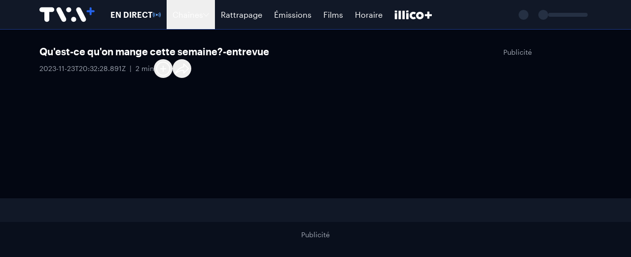

--- FILE ---
content_type: text/html; charset=utf-8
request_url: https://www.tvaplus.ca/video/qu-est-ce-qu-on-mange-cette-semaine-entrevue-1098408929
body_size: 32370
content:
<!DOCTYPE html><html lang="fr-CA"><head><meta charSet="utf-8" data-next-head=""/><meta name="viewport" content="width=device-width" data-next-head=""/><style data-next-head="">.espace_sponso_hublot img { width: auto; margin: 0 auto; }</style><style id="_goober" data-next-head=""> </style><link rel="icon" href="/icon.ico" sizes="48x48" data-next-head=""/><link rel="icon" href="/icon.svg" type="image/svg+xml" data-next-head=""/><link rel="apple-touch-icon" href="/apple-touch-icon.png" data-next-head=""/><link rel="manifest" href="/manifest.webmanifest" data-next-head=""/><title data-next-head="">Qu&#x27;est-ce qu&#x27;on mange cette semaine?-entrevue | TVA Nouvelles | QUB info</title><meta name="description" content="Retrouvez Qu&#x27;est-ce qu&#x27;on mange cette semaine?-entrevue | TVA Nouvelles" data-next-head=""/><meta name="robots" content="noindex" data-next-head=""/><meta name="robots" content="max-image-preview:large" data-next-head=""/><meta property="og:title" content="Qu&#x27;est-ce qu&#x27;on mange cette semaine?-entrevue | TVA Nouvelles | QUB info" data-next-head=""/><meta property="og:description" content="Retrouvez Qu&#x27;est-ce qu&#x27;on mange cette semaine?-entrevue | TVA Nouvelles" data-next-head=""/><meta property="og:image" content="https://static-brightcove.qub.ca/v1/jit/1741764581/25986348-ef94-4a4b-8ddc-37ed3bd8a95b/main/1280x720/1m3s274ms/match/image.jpg?impolicy=crop-resize&amp;x=0&amp;y=0&amp;w=0&amp;h=0&amp;width=2560" data-next-head=""/><meta name="twitter:card" content="summary_large_image" data-next-head=""/><meta name="twitter:title" content="Qu&#x27;est-ce qu&#x27;on mange cette semaine?-entrevue | TVA Nouvelles | QUB info" data-next-head=""/><meta name="twitter:description" content="Retrouvez Qu&#x27;est-ce qu&#x27;on mange cette semaine?-entrevue | TVA Nouvelles" data-next-head=""/><meta name="twitter:image" content="https://static-brightcove.qub.ca/v1/jit/1741764581/25986348-ef94-4a4b-8ddc-37ed3bd8a95b/main/1280x720/1m3s274ms/match/image.jpg?impolicy=crop-resize&amp;x=0&amp;y=0&amp;w=0&amp;h=0&amp;width=2560" data-next-head=""/><link rel="preconnect" href="https://api.qub.ca" crossorigin="anonymous" data-next-head=""/><meta name="apple-itunes-app" content="app-id=1150619411" data-next-head=""/><script type="application/ld+json" data-next-head="">{&quot;@context&quot;:&quot;https://schema.org&quot;,&quot;@graph&quot;:[{&quot;@type&quot;:&quot;VideoObject&quot;,&quot;duration&quot;:&quot;PT2M6S&quot;,&quot;embedUrl&quot;:&quot;https://players.brightcove.net/5813221784001/9X8V2cXfX_default/index.html?videoId=ref:tvan_6341677910112&quot;,&quot;name&quot;:&quot;Qu&#x27;est-ce qu&#x27;on mange cette semaine?-entrevue&quot;,&quot;regionsAllowed&quot;:&quot;CA&quot;,&quot;thumbnailUrl&quot;:&quot;https://static-brightcove.qub.ca/v1/jit/1741764581/25986348-ef94-4a4b-8ddc-37ed3bd8a95b/main/1280x720/1m3s274ms/match/image.jpg&quot;,&quot;uploadDate&quot;:&quot;2023-11-23T20:32:28.891Z&quot;},{&quot;@type&quot;:&quot;BreadcrumbList&quot;,&quot;itemListElement&quot;:[{&quot;@type&quot;:&quot;ListItem&quot;,&quot;position&quot;:1,&quot;name&quot;:&quot;Accueil&quot;,&quot;item&quot;:&quot;https://www.tvaplus.ca/&quot;}]}]}</script><link rel="canonical" href="https://www.tvaplus.ca/video/qu-est-ce-qu-on-mange-cette-semaine-entrevue-1098408929" data-next-head=""/><meta property="mrf:canonical" content="https://www.tvanouvelles.ca/videos/6341677910112" data-next-head=""/><meta name="cXenseParse:recs:recommendable" content="false" data-next-head=""/><link rel="preload" href="/_next/static/media/edc11380afb548cb-s.p.woff2" as="font" type="font/woff2" crossorigin="anonymous" data-next-font="size-adjust"/><link rel="preload" href="/_next/static/media/86a911bb12e58a0e-s.p.woff2" as="font" type="font/woff2" crossorigin="anonymous" data-next-font="size-adjust"/><link rel="preload" href="/_next/static/media/861cf1ce717958e3-s.p.woff2" as="font" type="font/woff2" crossorigin="anonymous" data-next-font="size-adjust"/><link rel="preload" href="/_next/static/media/5021957863e0f145-s.p.woff2" as="font" type="font/woff2" crossorigin="anonymous" data-next-font="size-adjust"/><link rel="preload" href="/_next/static/media/2aa18aef2e30318a-s.p.woff2" as="font" type="font/woff2" crossorigin="anonymous" data-next-font="size-adjust"/><link rel="preload" href="/_next/static/media/ab38c636b57bda37-s.p.woff2" as="font" type="font/woff2" crossorigin="anonymous" data-next-font="size-adjust"/><link rel="preload" href="/_next/static/media/0322fec61d67cf83-s.p.woff2" as="font" type="font/woff2" crossorigin="anonymous" data-next-font="size-adjust"/><link rel="preload" href="/_next/static/media/53f4d6b941ce48df-s.p.woff2" as="font" type="font/woff2" crossorigin="anonymous" data-next-font="size-adjust"/><link rel="preload" href="/_next/static/css/677a1cde2ea40b8d.css" as="style"/><link rel="stylesheet" href="/_next/static/css/677a1cde2ea40b8d.css" data-n-g=""/><noscript data-n-css=""></noscript><script defer="" nomodule="" src="/_next/static/chunks/polyfills-42372ed130431b0a.js"></script><script defer="" src="/_next/static/chunks/5372-5f1263bfc65b900e.js"></script><script defer="" src="/_next/static/chunks/1271.729636a186873c4c.js"></script><script defer="" src="/_next/static/chunks/1005.bc2ae5045001eeb1.js"></script><script defer="" src="/_next/static/chunks/8165-928bc55415032cb3.js"></script><script defer="" src="/_next/static/chunks/218-303517c9e995fbd9.js"></script><script defer="" src="/_next/static/chunks/1304-18dba9da8cd2820b.js"></script><script defer="" src="/_next/static/chunks/741.8a4fde7b48864f14.js"></script><script defer="" src="/_next/static/chunks/1052.724473b734034453.js"></script><script defer="" src="/_next/static/chunks/1379.05442ec94467fbec.js"></script><script defer="" src="/_next/static/chunks/6704.a667d19a34df475a.js"></script><script src="/_next/static/chunks/webpack-6dbcdcf817a13c2f.js" defer=""></script><script src="/_next/static/chunks/framework-83170b37741ac1f9.js" defer=""></script><script src="/_next/static/chunks/main-864d45f567ca301a.js" defer=""></script><script src="/_next/static/chunks/pages/_app-c7195cbd8d18f989.js" defer=""></script><script src="/_next/static/chunks/7275-9edffff6a24d0a20.js" defer=""></script><script src="/_next/static/chunks/8627-f447cdff319f3f93.js" defer=""></script><script src="/_next/static/chunks/1185-7a9d0940c4542297.js" defer=""></script><script src="/_next/static/chunks/pages/%5B%5B...pages%5D%5D-8cc155f07fd05531.js" defer=""></script><script src="/_next/static/L9195LRCGxp75ZHdtMg0l/_buildManifest.js" defer=""></script><script src="/_next/static/L9195LRCGxp75ZHdtMg0l/_ssgManifest.js" defer=""></script><style id="__jsx-2277086333">:root{--fontSansSerif:'graphik', 'graphik Fallback'}</style></head><body><div id="__next"><div class="tw-flex tw-min-h-screen tw-flex-col"><div class="tw-fixed tw-inset-x-0 tw-top-0 tw-z-above"><div class="tw-h-0.5 tw-w-0 tw-bg-primary-500"></div></div><header class="tw-sticky tw-top-0 tw-z-header tw-w-full" data-state="closed"><nav class="tw-px-6 sm:tw-px-12 lg:tw-px-20 2xl:tw-px-32 tw-button-3 tw-pointer-events-auto tw-relative tw-z-10 tw-flex tw-min-h-[--navHeight] tw-items-stretch tw-justify-between tw-border-b tw-border-primary-900 tw-bg-gray-900"><button class="tw-ml-[-14px] tw-mr-1 sm:tw-mr-6 lg:tw-hidden" type="button" aria-haspopup="dialog" aria-expanded="false" aria-controls="radix-:Rbabbl6:" data-state="closed"><div class="hamburger-react" aria-label="Ouvrir le menu" aria-expanded="false" role="button" style="cursor:pointer;height:48px;position:relative;transition:0.3s cubic-bezier(0, 0, 0, 1);user-select:none;width:48px;outline:none" tabindex="0"><div style="transition:0.15s cubic-bezier(0, 0, 0, 1) 0.15s;transform:none"><div style="background:currentColor;height:2px;left:13px;position:absolute;border-radius:9em;width:22px;top:16px;transition:0.15s cubic-bezier(0, 0, 0, 1) 0s;transform:none"></div></div><div style="transition:0.15s cubic-bezier(0, 0, 0, 1);opacity:1"><div style="background:currentColor;height:2px;left:13px;position:absolute;border-radius:9em;width:22px;top:23px;transition:0.15s cubic-bezier(0, 0, 0, 1)"></div></div><div style="transition:0.15s cubic-bezier(0, 0, 0, 1) 0.15s;transform:none"><div style="background:currentColor;height:2px;left:13px;position:absolute;border-radius:9em;width:22px;top:30px;transition:0.15s cubic-bezier(0, 0, 0, 1) 0s;transform:none"></div></div></div></button><div role="dialog" id="radix-:Rbabbl6:" aria-describedby="radix-:Rbabbl6H2:" aria-labelledby="radix-:Rbabbl6H1:" data-state="closed" style="animation-duration:300ms" data-anchor="left" class="content_content__k2U6z tw-fixed tw-z-above tw-overflow-y-auto tw-shadow-lg tw-ease-in-out tw-will-change-transform data-[anchor=left]:tw-inset-y-0 data-[anchor=right]:tw-inset-y-0 data-[anchor=bottom]:tw-bottom-0 data-[anchor=bottom]:tw-left-0 data-[anchor=left]:tw-left-0 data-[anchor=right]:tw-right-0 data-[anchor=top]:tw-left-0 data-[anchor=top]:tw-top-0 data-[anchor=bottom]:tw-w-full data-[anchor=top]:tw-w-full tw-button-3 !tw-top-[--navHeight] tw-w-2/3 tw-bg-gray-900 tw-text-white data-[state=closed]:tw-hidden lg:tw-hidden" tabindex="-1"><nav><ul><li class=""><a class="tw-cursor-pointer tw-flex tw-border-b tw-border-solid tw-border-gray-700 tw-p-6 tw-transition-colors tw-duration-200 hover:tw-bg-gray-800 sm:tw-px-12 tw-items-center tw-gap-1 tw-font-semibold tw-uppercase" href="/tva/en-direct">En direct<svg width="20" height="20" viewBox="0 0 16 16" xmlns="http://www.w3.org/2000/svg" fill="currentColor" aria-hidden="true" data-slot="icon" class="tw-fill-primary-100"><path fill-rule="evenodd" clip-rule="evenodd" d="M2.40288 3.07642C2.11873 2.92420 1.75018 3.00647 1.57969 3.26017C0.00517 5.60314 -0.18828 7.59391 0.12816 9.20836C0.36150 10.3988 0.89105 11.4088 1.25724 12.1071L1.25724 12.1072C1.37082 12.3238 1.46867 12.5104 1.53710 12.6631C1.66016 12.9378 2.00935 13.0714 2.31702 12.9615C2.62469 12.8517 2.77434 12.5399 2.65127 12.2652C2.54925 12.0375 2.42474 11.7996 2.29184 11.5457C1.93288 10.8599 1.51282 10.0574 1.31020 9.02367C1.04331 7.6620 1.18319 5.9326 2.60868 3.8114C2.77917 3.5577 2.68703 3.2286 2.40288 3.0764ZM13.59712 3.07642C13.88127 2.92420 14.24978 3.00647 14.42029 3.26017C15.99481 5.60314 16.18828 7.59391 15.87184 9.20836C15.63854 10.3988 15.10902 11.4088 14.74280 12.1071L14.74280 12.1072C14.62923 12.3238 14.53132 12.5104 14.46288 12.6631C14.33983 12.9378 13.99073 13.0714 13.68305 12.9615C13.37538 12.8517 13.22566 12.5399 13.34872 12.2652C13.45075 12.0375 13.57525 11.7996 13.70823 11.5457L13.70823 11.5457C14.06714 10.8599 14.48718 10.0574 14.68980 9.02367C14.95669 7.6620 14.81680 5.9326 13.39131 3.8114C13.22083 3.5577 13.31300 3.2286 13.59712 3.0764ZM10 8C10 9.10457 9.10458 10 8.00001 10C6.89544 10 6.00001 9.10457 6.00001 8C6.00001 6.89543 6.89544 6.00001 8.00001 6.00001C9.10458 6.00001 10 6.89543 10 8.00001ZM12.40450 5.02357C12.22010 4.77770 11.84749 4.71177 11.57212 4.87633C11.29674 5.04088 11.22290 5.37360 11.40721 5.61948C12.32527 6.84432 12.40123 7.81688 12.23724 8.56703C12.10950 9.15075 11.85501 9.58646 11.61953 9.98975L11.61953 9.98979C11.52634 10.1493 11.43609 10.3038 11.35789 10.4603C11.22288 10.7305 11.35867 11.0472 11.66127 11.1678C11.96387 11.2883 12.31869 11.1670 12.45374 10.8968C12.49171 10.8209 12.55000 10.7215 12.61992 10.6020C12.86381 10.1859 13.25000 9.52683 13.41494 8.77229C13.64133 7.73677 13.49408 6.47724 12.40450 5.02357ZM3.59551 5.02357C3.77986 4.77770 4.15252 4.71177 4.42790 4.87633C4.70329 5.04088 4.77713 5.37360 4.59283 5.61948C3.67471 6.84432 3.59886 7.81688 3.76286 8.56703C3.89047 9.15075 4.14496 9.58646 4.38051 9.98975C4.47369 10.1493 4.56390 10.3037 4.64213 10.4603C4.77715 10.7305 4.64128 11.0472 4.33866 11.1678C4.03605 11.2883 3.68127 11.1670 3.54626 10.8968C3.50831 10.8209 3.45005 10.7215 3.38007 10.6020C3.13622 10.1859 2.75005 9.52683 2.58509 8.77229C2.35869 7.73677 2.50592 6.47724 3.59551 5.02357Z"></path></svg></a></li><li class=""><div data-orientation="vertical"><div data-state="closed" data-orientation="vertical" class="tw-overflow-hidden tw-border-b tw-border-solid tw-border-gray-700 tw-transition-colors tw-duration-200 hover:tw-bg-gray-800"><button type="button" aria-controls="radix-:Rafbabbl6:" aria-expanded="false" data-state="closed" data-orientation="vertical" id="radix-:R2fbabbl6:" data-radix-collection-item="" class="enabled:tw-cursor-pointer tw-group tw-flex tw-w-full tw-items-center tw-justify-between tw-p-6 data-[state=open]:tw-bg-gray-800 sm:tw-px-12">Chaînes<svg width="16" height="16" viewBox="0 0 12 12" xmlns="http://www.w3.org/2000/svg" fill="currentColor" aria-hidden="true" data-slot="icon" class="tw-transition-all tw-duration-200 group-data-[state=open]:tw-rotate-180"><g clip-path="url(#clip0_1366_2355)"><path fill-rule="evenodd" clip-rule="evenodd" d="M0.135345 2.7128C-0.043727 2.88068 -0.0527999 3.16194 0.11508 3.34101L5.67063 9.26694C5.75465 9.35656 5.87202 9.40741 5.99487 9.40741C6.11772 9.40741 6.23509 9.35656 6.31911 9.26694L11.8747 3.34101C12.0425 3.16194 12.0335 2.88068 11.8544 2.7128C11.6753 2.54492 11.3941 2.55399 11.2262 2.73306L5.99487 8.31313L0.763557 2.73306C0.595677 2.55399 0.314417 2.54492 0.135345 2.7128Z"></path></g><defs><clipPath id="clip0_1366_2355"><rect width="12" height="12"></rect></clipPath></defs></svg></button><ul class="tw-grid tw-grid-cols-[repeat(3,minmax(0,60px))] tw-justify-between tw-gap-4 tw-bg-gray-800 tw-px-6 data-[state=open]:tw-grid data-[state=closed]:tw-hidden sm:tw-px-12 md:tw-grid-cols-[repeat(4,minmax(0,60px))]" data-state="closed" id="radix-:Rafbabbl6:" role="region" aria-labelledby="radix-:R2fbabbl6:" data-orientation="vertical" style="--radix-accordion-content-height:var(--radix-collapsible-content-height);--radix-accordion-content-width:var(--radix-collapsible-content-width)"><li><a aria-label="Accéder à la page de la chaîne TVA" class="tw-cursor-pointer" href="/tva"><svg xmlns="http://www.w3.org/2000/svg" viewBox="0 0 80 80" fill="currentColor" data-testid="logo-tva" title="Logo de la chaîne TVA" class="tw-w-16"><g clip-path="url(#tva_svg__clip0_1959_7764)"><path d="M25.378 30H12.197c-1.92 0-3.308 1.388-3.308 3.227 0 1.84 1.387 3.228 3.308 3.228h3.283v9.93c0 2.149 1.468 3.425 3.307 3.425 1.84 0 3.308-1.27 3.308-3.426V36.45h3.283c1.92 0 3.308-1.388 3.308-3.228 0-1.833-1.381-3.221-3.308-3.221ZM44.13 44.594l-6.17-12.333C37.167 30.706 36.12 30 34.794 30c-1.895 0-3.308 1.443-3.308 3.252 0 .65.143 1.245.508 1.951l6.164 12.334c.793 1.554 1.84 2.26 3.165 2.26 1.896 0 3.308-1.443 3.308-3.252.006-.65-.136-1.245-.502-1.95ZM44.581 33.364c0 1.895 1.468 3.363 3.364 3.363 1.895 0 3.363-1.468 3.363-3.363 0-1.896-1.468-3.364-3.363-3.364-1.896 0-3.364 1.468-3.364 3.364ZM57.93 46.434c0-1.896-1.467-3.364-3.363-3.364-1.895 0-3.37 1.468-3.37 3.364 0 1.895 1.468 3.364 3.364 3.364 1.895 0 3.37-1.469 3.37-3.364ZM58.395 35.203l6.163 12.334c.793 1.554 1.84 2.26 3.165 2.26 1.896 0 3.308-1.443 3.308-3.252 0-.65-.142-1.245-.508-1.95L64.366 32.26C63.573 30.706 62.526 30 61.195 30c-1.896 0-3.308 1.443-3.308 3.252 0 .65.142 1.245.508 1.951Z"></path></g></svg></a></li><li><a aria-label="Accéder à la page de la chaîne TVA Sports" class="tw-cursor-pointer" href="/tva-sports"><svg xmlns="http://www.w3.org/2000/svg" viewBox="0 0 80 80" fill="currentColor" data-testid="logo-tvas" title="Logo de la chaîne TVA Sports" class="tw-w-16"><path fill-rule="evenodd" d="M19.2 24.445h9.706c1.419 0 2.435 1.018 2.435 2.364 0 1.345-1.016 2.364-2.435 2.364h-2.418v7.284c0 1.58-1.084 2.512-2.435 2.512s-2.436-.938-2.436-2.512v-7.284H19.2c-1.413 0-2.436-1.019-2.436-2.364 0-1.346 1.017-2.364 2.436-2.364Zm16.64 0c.98 0 1.748.518 2.33 1.66l4.544 9.043c.266.519.372.957.372 1.432 0 1.328-1.042 2.383-2.436 2.383-.98 0-1.748-.519-2.33-1.66l-4.543-9.044c-.267-.518-.372-.957-.372-1.432 0-1.327 1.041-2.383 2.436-2.383Zm9.682 0c-1.395 0-2.48 1.08-2.48 2.469 0 1.388 1.085 2.469 2.48 2.469 1.394 0 2.479-1.08 2.479-2.47 0-1.388-1.085-2.468-2.48-2.468Zm2.392 12.049c0-1.39 1.084-2.47 2.479-2.47 1.4 0 2.48 1.08 2.48 2.47 0 1.389-1.085 2.469-2.48 2.469s-2.48-1.08-2.48-2.47Zm14.23-1.346L57.6 26.105c-.583-1.142-1.351-1.66-2.33-1.66-1.395 0-2.436 1.055-2.436 2.382 0 .475.105.914.372 1.432l4.543 9.044c.582 1.142 1.35 1.66 2.33 1.66 1.394 0 2.436-1.056 2.436-2.383 0-.475-.106-.913-.372-1.432ZM35.023 47.833h.142c1.612 0 2.269.815 1.977 2.142-.266 1.315-1.258 2.056-2.615 2.056h-.143c-1.617 0-2.268-.815-2.002-2.13.292-1.327 1.283-2.068 2.64-2.068Zm-1.153 6.945h.434c2.894 0 5.268-1.568 5.93-4.66.627-2.976-1.232-5.044-4.567-5.044h-.434c-2.9 0-5.23 1.58-5.9 4.66-.644 2.988 1.203 5.044 4.537 5.044ZM12.5 45.074h1.165c2.783 0 4.258 1.216 3.899 3.013l-.05.253h-3.117l.025-.155c.086-.574-.298-.882-1.618-.882h-.347c-1.32 0-1.63.191-1.704.561-.062.278.105.42.793.562l3.117.654c1.81.383 2.628 1.39 2.337 2.89-.36 1.759-1.785 2.808-4.964 2.808H10.87c-2.95 0-4.512-1.204-4.152-3.012l.05-.253h3.117l-.025.154c-.087.574.372.883 1.872.883h.347c1.475 0 1.847-.241 1.909-.587.074-.32-.106-.444-.973-.636l-3.074-.666c-1.73-.37-2.436-1.328-2.145-2.821.36-1.772 1.655-2.766 4.704-2.766Zm9.694 2.68-.434 2.043h2.516c.83 0 1.283-.358 1.425-1.007.143-.679-.204-1.037-1.04-1.037h-2.467Zm-2.523-2.618h5.832c2.733 0 3.682 1.556 3.242 3.833-.447 2.352-2.064 3.451-4.537 3.451h-3.012l-.49 2.296h-3.074l2.04-9.58Zm25.404 2.617-.396 1.84h2.423c.83 0 1.283-.334 1.426-.908.142-.586-.205-.932-1.042-.932h-2.41Zm-2.522-2.617h5.782c2.733 0 3.682 1.506 3.242 3.704-.298 1.315-1.153 2.16-2.399 2.543.502.191.794.537.986 1.062l.743 2.018-.05.253h-3.272l-.514-1.636c-.279-.907-.626-1.172-1.5-1.172H44.19l-.601 2.808h-3.08l2.045-9.58Zm9.885 2.747.576-2.747h9.545l-.576 2.747h-3.155l-1.45 6.833h-3.26l1.45-6.833h-3.13Zm15.054-2.809h1.165c2.783 0 4.258 1.216 3.899 3.013l-.05.253H69.39l.025-.155c.092-.574-.298-.882-1.618-.882h-.347c-1.32 0-1.63.191-1.705.561-.061.278.106.42.794.562l3.117.654c1.81.383 2.628 1.39 2.337 2.89-.36 1.759-1.785 2.808-4.965 2.808h-1.165c-2.95 0-4.512-1.204-4.152-3.012l.05-.253h3.117l-.025.154c-.087.574.372.883 1.872.883h.347c1.475 0 1.847-.241 1.909-.587.074-.32-.106-.444-.973-.636l-3.075-.666c-1.729-.37-2.435-1.328-2.144-2.821.36-1.772 1.655-2.766 4.704-2.766Z" clip-rule="evenodd"></path></svg></a></li><li><a aria-label="Accéder à la page de la chaîne TVA Sports 2" class="tw-cursor-pointer" href="/tva-sports-2"><svg xmlns="http://www.w3.org/2000/svg" viewBox="0 0 80 80" fill="currentColor" data-testid="logo-tvas2" title="Logo de la chaîne TVA Sports 2" class="tw-w-16"><path fill-rule="evenodd" d="M19.98 24.445h9.507c1.39 0 2.385 1.018 2.385 2.364 0 1.345-.995 2.364-2.385 2.364h-2.368v7.284c0 1.58-1.062 2.512-2.386 2.512-1.323 0-2.385-.938-2.385-2.512v-7.284H19.98c-1.384 0-2.386-1.019-2.386-2.364 0-1.346.996-2.364 2.386-2.364Zm16.3 0c.959 0 1.712.518 2.282 1.66l4.45 9.043c.26.519.364.957.364 1.432 0 1.327-1.02 2.383-2.386 2.383-.959 0-1.712-.519-2.282-1.66l-4.45-9.044c-.261-.518-.364-.957-.364-1.432 0-1.327 1.02-2.383 2.386-2.383Zm9.482 0c-1.366 0-2.428 1.08-2.428 2.469 0 1.388 1.062 2.469 2.428 2.469 1.366 0 2.428-1.08 2.428-2.47 0-1.388-1.056-2.468-2.428-2.468Zm2.349 12.049c0-1.39 1.062-2.47 2.428-2.47 1.366 0 2.428 1.08 2.428 2.47 0 1.389-1.062 2.469-2.428 2.469-1.366 0-2.428-1.08-2.428-2.47Zm13.932-1.346-4.45-9.043c-.57-1.142-1.323-1.66-2.282-1.66-1.366 0-2.386 1.055-2.386 2.382 0 .475.103.914.364 1.432l4.45 9.044c.57 1.142 1.323 1.66 2.283 1.66 1.366 0 2.385-1.056 2.385-2.383.006-.475-.097-.913-.364-1.432ZM7.966 45.074H6.825c-2.987 0-4.255.994-4.608 2.765-.285 1.494.407 2.45 2.1 2.821l3.012.667c.85.191 1.026.315.953.636-.06.345-.425.586-1.87.586h-.34c-1.469 0-1.918-.309-1.833-.883l.024-.154H1.21l-.049.253c-.352 1.809 1.178 3.013 4.067 3.013H6.37c3.114 0 4.51-1.05 4.862-2.81.286-1.5-.516-2.505-2.288-2.888l-3.054-.654c-.674-.142-.838-.284-.777-.562.073-.37.377-.562 1.67-.562h.34c1.293 0 1.669.309 1.584.883l-.024.154h3.053l.049-.253c.352-1.796-1.093-3.012-3.819-3.012Zm7.928 4.722.425-2.043h2.416c.82 0 1.16.358 1.02 1.037-.14.648-.582 1.006-1.396 1.006h-2.465Zm3.667-4.66h-5.712l-1.998 9.58h3.011l.48-2.297h2.95c2.422 0 4.007-1.098 4.444-3.45.43-2.278-.498-3.833-3.175-3.833Zm9.464 2.697h-.14c-1.329 0-2.3.74-2.586 2.068-.26 1.315.377 2.13 1.961 2.13h.14c1.33 0 2.3-.741 2.562-2.056.285-1.327-.358-2.142-1.937-2.142Zm-.844 6.945h-.425c-3.266 0-5.075-2.056-4.443-5.044.655-3.08 2.938-4.66 5.779-4.66h.425c3.266 0 5.087 2.068 4.474 5.043-.65 3.093-2.975 4.66-5.81 4.66Zm10.162-5.186.39-1.84h2.36c.82 0 1.16.346 1.02.933-.14.574-.582.907-1.396.907h-2.373Zm3.582-4.456h-5.664l-2.003 9.58h3.017l.589-2.809h1.354c.856 0 1.196.266 1.469 1.173l.504 1.636h3.205l.048-.253-.728-2.019c-.188-.525-.474-.87-.965-1.062 1.22-.382 2.058-1.228 2.35-2.543.43-2.197-.499-3.703-3.176-3.703Zm4.584 0-.565 2.746h3.066l-1.42 6.834h3.192l1.42-6.834h3.09l.565-2.746H46.51Zm15.322-.062H60.69c-2.987 0-4.256.994-4.608 2.765-.285 1.494.407 2.45 2.1 2.821l3.011.667c.85.191 1.026.315.954.636-.061.345-.425.586-1.87.586h-.34c-1.47 0-1.918-.309-1.834-.883l.025-.154h-3.054l-.048.253c-.352 1.809 1.177 3.013 4.067 3.013h1.141c3.114 0 4.51-1.05 4.863-2.81.285-1.5-.516-2.505-2.289-2.888l-3.053-.654c-.674-.142-.838-.284-.777-.562.072-.37.376-.562 1.67-.562h.339c1.293 0 1.675.309 1.584.883l-.024.154h3.054l.048-.253c.352-1.796-1.093-3.012-3.818-3.012Zm16.348 7.11h-6.66c.085-.487.401-.653 1.142-.79l3.065-.586c1.834-.358 3.163-1.228 3.163-3.012 0-1.457-1.208-2.722-4.146-2.722h-.656c-3.126 0-4.723 1.34-4.91 3.407h2.95c.072-.74.503-1.11 1.809-1.11h.528c1.02 0 1.317.252 1.317.666 0 .407-.261.623-1.408.858l-2.022.395c-2.5.488-3.715 1.778-4.067 3.395l-.437 2.03h9.798l.534-2.53Z" clip-rule="evenodd"></path></svg></a></li><li><a aria-label="Accéder à la page de la chaîne ADDIK" class="tw-cursor-pointer" href="/addik"><svg xmlns="http://www.w3.org/2000/svg" viewBox="0 0 80 80" fill="currentColor" data-testid="logo-addik" title="Logo de la chaîne ADDIK" class="tw-w-16"><g clip-path="url(#addiktv_svg__clip0_1959_7774)"><path d="M51.43 32.222v3.349c-1.394-2.1-4.09-3.349-8.092-3.349h-5.922v3.337c-1.394-2.09-4.088-3.337-8.081-3.337h-5.922v12.052l-5.186-12.052h-5.089L6.667 47.256h5.485l.79-2.004h5.374l.81 2.004h10.03c4.089 0 6.843-1.35 8.263-3.527v3.527h5.744c4.093 0 6.85-1.353 8.268-3.538v3.538h5.168V32.222h-5.168Zm-37.197 9.489 1.403-3.625 1.403 3.625h-2.808.002Zm19.098-1.95c0 2.168-1.524 3.113-3.89 3.113h-.862v-6.27h.862c2.363 0 3.89.945 3.89 3.114v.042Zm14.006 0c0 2.168-1.524 3.113-3.89 3.113h-.862v-6.27h.862c2.363 0 3.89.945 3.89 3.114v.042ZM67.317 32.222l-4.077 5.635v-5.635h-5.178v15.056h5.178v-3.205l1.328-1.571 2.576 4.776h6.172L68.15 38.76l5.183-6.538h-6.016Z"></path></g></svg></a></li><li><a aria-label="Accéder à la page de la chaîne Casa" class="tw-cursor-pointer" href="/casa"><svg xmlns="http://www.w3.org/2000/svg" viewBox="0 0 80 80" fill="currentColor" data-testid="logo-casa" title="Logo de la chaîne Casa" class="tw-w-16"><path d="m25.879 47.198.04-.041-.04-.041-1.848-1.273-.04.041c-1.601 2.422-3.86 3.12-6.076 3.12-5.46 0-8.703-4.187-8.703-8.99s3.243-8.99 8.703-8.99c2.217 0 4.598 1.395 5.419 2.709l.04.082 2.012-1.478-.04-.04c-1.89-2.34-4.763-3.326-7.472-3.326-3.202 0-5.993 1.15-8.005 3.12-2.012 1.97-3.202 4.762-3.202 7.923 0 3.202 1.19 5.952 3.202 7.922 2.011 1.971 4.803 3.12 8.005 3.12 3.571.041 6.568-1.642 8.005-3.858Zm17.2 3.9-8.62-22.045-8.621 22.044h2.545l6.076-15.927 6.075 15.927h2.545Zm3.325-16.503c0-1.93 1.478-3.448 3.49-3.448 1.806 0 2.955.82 3.858 2.217l.288.451.451-.37 1.273-1.026-.205-.37c-1.109-1.929-3.284-3.16-5.583-3.16-1.683 0-3.161.575-4.228 1.6-1.068 1.027-1.643 2.464-1.643 4.106 0 1.806.904 3.202 2.422 4.105l3.818 1.97c.944.452 1.97.904 2.71 1.52.78.615 1.231 1.272 1.272 2.257 0 1.232-.534 2.3-1.396 3.12a4.965 4.965 0 0 1-3.284 1.273c-2.299 0-3.735-1.355-4.639-3.408l-.205-.451-2.052.903.164.41c1.026 2.833 3.53 4.762 6.65 4.762 3.654 0 7.06-2.75 7.102-6.486 0-2.011-.944-3.489-2.627-4.515l-4.023-2.053c-.862-.41-1.806-.82-2.463-1.355-.74-.533-1.15-1.149-1.15-2.052Zm26.93 16.502-8.621-22.044-8.62 22.044h2.544l6.076-15.927 6.076 15.927h2.545Z"></path></svg></a></li><li><a aria-label="Accéder à la page de la chaîne Évasion" class="tw-cursor-pointer" href="/evasion"><svg xmlns="http://www.w3.org/2000/svg" viewBox="0 0 80 80" fill="currentColor" data-testid="logo-evasion" title="Logo de la chaîne Évasion" class="tw-w-16"><path d="M4.335 35.437a7.107 7.107 0 0 1 2.428-.426c.852 0 1.67.15 2.427.426l.551-1.296a8.496 8.496 0 0 0-2.978-.536c-1.047 0-2.05.19-2.979.537l.55 1.295ZM6.763 36.48a5.65 5.65 0 0 0-5.652 5.647c0 .368.038.726.106 1.074H12.31c.068-.348.106-.706.106-1.074a5.65 5.65 0 0 0-5.653-5.647Zm-2.977 4.652a3.14 3.14 0 0 1 5.954 0H3.786ZM2.067 45.269a5.647 5.647 0 0 0 4.697 2.505 5.647 5.647 0 0 0 4.696-2.505H2.067ZM22.213 36.734l-3.178 7.478-3.177-7.478h-2.73l4.542 10.69h2.73l4.541-10.69h-2.728ZM34.45 36.734v.7a5.626 5.626 0 0 0-3.143-.954 5.65 5.65 0 0 0-5.652 5.647 5.65 5.65 0 0 0 5.652 5.647 5.63 5.63 0 0 0 3.142-.952v.6h2.512V36.735H34.45Zm-3.143 8.53a3.14 3.14 0 0 1-3.141-3.137 3.14 3.14 0 0 1 3.14-3.138 3.14 3.14 0 1 1 0 6.276ZM44.471 40.945c-1.966-.475-2.363-.693-2.363-1.296v-.03c0-.497.526-.818 1.34-.818.877 0 1.823.34 2.89 1.036l.102.067 1.438-1.964-.09-.067c-1.22-.922-2.669-1.39-4.308-1.39-2.42 0-4.11 1.378-4.11 3.35v.03c0 2.281 1.677 2.865 3.868 3.392 1.895.458 2.2.743 2.2 1.25v.031c0 .56-.567.894-1.518.894-1.147 0-2.202-.404-3.322-1.275l-.095-.074-1.637 1.845.09.075c1.339 1.126 3.084 1.746 4.915 1.746 2.656 0 4.306-1.318 4.306-3.44v-.032c0-2.01-1.481-2.785-3.706-3.33ZM53.09 36.735h-2.513v10.69h2.512v-10.69ZM50.764 32.633c.324-.274.68-.41 1.07-.41.388 0 .745.136 1.07.41.323.273.486.654.486 1.144 0 .489-.163.87-.487 1.144-.324.274-.68.41-1.07.41-.389 0-.745-.136-1.07-.41-.323-.273-.486-.654-.486-1.144 0-.49.163-.871.487-1.145ZM60.905 36.484a5.65 5.65 0 0 0-5.652 5.647 5.65 5.65 0 0 0 5.652 5.647 5.65 5.65 0 0 0 5.652-5.647 5.65 5.65 0 0 0-5.652-5.647Zm0 8.785a3.14 3.14 0 0 1-3.14-3.138 3.14 3.14 0 0 1 3.14-3.138 3.14 3.14 0 0 1 3.141 3.138 3.14 3.14 0 0 1-3.14 3.138ZM78.888 41.827a5.085 5.085 0 0 0-7.661-4.383v-.707h-2.512v10.69h2.512V41.826a2.573 2.573 0 0 1 2.574-2.571c1.42 0 2.572 1.15 2.574 2.568v5.603h2.512v-5.563l.001-.037Z"></path></svg></a></li><li><a aria-label="Accéder à la page de la chaîne TÉMOIN" class="tw-cursor-pointer" href="/temoin"><svg xmlns="http://www.w3.org/2000/svg" fill="currentColor" viewBox="0 0 72 72" data-testid="logo-temoin" title="Logo de la chaîne TÉMOIN" class="tw-w-16"><path d="M7.365 33.483H4V30.23h11.004v3.252h-3.386v10.105H7.365V33.483ZM15.313 30.23H24.8v3.253h-5.265v1.889h4.181v2.972h-4.18v1.993h5.563v3.251h-9.786V30.231Z"></path><path d="M38.601 36.992v-.144c0-3.458 2.21-5.915 5.275-6.617h-8.733l-2.302 6.483-2.26-6.483h-5.492v13.357h3.778v-7.886l2.994 7.886h1.424l3.035-7.886v7.886h7.236c-3.117-.764-4.955-3.24-4.955-6.596Z"></path><path d="M45.734 33.328c-1.641 0-2.704 1.218-2.704 3.489v.144c0 2.282 1.063 3.53 2.745 3.53 1.662 0 2.726-1.31 2.726-3.53v-.134c0-2.26-1.084-3.5-2.767-3.5ZM51.164 30.23h4.273v13.358h-4.273V30.231ZM55.747 30.23h4.749l3.788 7.062V30.23H68v13.357h-4.057l-4.459-8v8h-3.737V30.231ZM19.587 27h3.758l-1.93 2.777h-2.777l.95-2.777Z"></path></svg></a></li><li><a aria-label="Accéder à la page de la chaîne Prise2" class="tw-cursor-pointer" href="/prise2"><svg xmlns="http://www.w3.org/2000/svg" viewBox="0 0 80 80" fill="currentColor" data-testid="logo-prise2" title="Logo de la chaîne Prise2" class="tw-w-16"><path d="m29.959 31.99-.535.058-.654 5.116.713-.087c.15-.03.268-.03.327-.523l.505-4.07c.06-.465 0-.494-.356-.494ZM21.76 33.008l-.536.058-.623 4.912.534-.058c.357-.029.446-.087.505-.552l.476-3.895c.06-.465-.03-.524-.357-.465Z"></path><path fill-rule="evenodd" d="m56.459 26.176.475-3.837-41.89 5.029-2.792 22.18h37.492l-.92 7.384 15.924-9.913 2.792-22.18-11.081 1.337Zm-32.62 13.372c-.476.553-1.249.872-2.407 1.018l-1.189.145-.505 4.099-3.178.378 1.812-14.477 4.337-.523c1.159-.116 1.872.029 2.258.465.327.436.416 1.22.268 2.413l-.506 3.924c-.148 1.192-.445 2.035-.89 2.558Zm5.198.116.446 3.983 2.912-.349-.624-4.738c.623-.582 1.01-1.366 1.158-2.384l.505-4.07c.149-1.192.06-1.976-.267-2.442-.357-.436-1.07-.58-2.228-.465l-4.338.524-1.812 14.476 3.179-.377.505-4.1.564-.058Zm3.952 3.576L34.8 28.763l3.179-.377-1.812 14.476-3.18.378Zm11.497-4.448.238-1.86c.013-.126.028-.247.043-.365.055-.426.103-.798-.014-1.118-.291-.856-.87-1.124-1.425-1.38l-.03-.015c-.268-.145-.565-.262-.862-.378-.505-.203-1.07-.523-1.01-.93l.208-1.686c.06-.436.386-.552.565-.552.178-.03.475 0 .415.436l-.267 2.209 2.911-.349.268-2.238c.267-2.151-.327-3.11-3-2.791-2.318.29-3.714 1.483-3.982 3.634l-.237 1.86c-.06.553-.03 1.047.118 1.454.297.814.892 1.133 1.486 1.424.106.047.206.095.302.14.199.094.38.18.56.238.505.174 1.069.523 1.01.96l-.208 1.714c-.06.465-.357.524-.565.553-.178.029-.475.029-.416-.436l.268-2.21-3.09.378-.267 2.21c-.268 2.18.861 3.081 3.178 2.79 2.704-.32 3.536-1.511 3.803-3.692Zm7.784-9.447-2.585.32-.386 3.11 2.555-.32-.327 2.733-2.555.32-.386 3.168 2.585-.32-.357 2.733-5.763.698 1.812-14.477 5.763-.698-.356 2.733Zm10.279 5.174.297-2.355c.268-2.15-.891-3.052-3.238-2.761-2.347.29-3.773 1.482-4.04 3.663l-.298 2.267 3.15-.378.267-2.238c.06-.436.356-.524.564-.553.179-.029.476 0 .416.436l-.267 2.035c-.09.61-.862 1.28-1.783 2.035-.296.228-.576.47-.874.727l-.373.32c-1.01.9-1.664 2.093-1.813 3.255l-.445 3.489 7.278-.872.357-2.733-4.219.494.06-.523c.05-.27.249-.54.435-.793l.1-.137c.247-.374.646-.68 1.058-.997a16.9 16.9 0 0 0 .397-.311c.039-.03.081-.063.126-.096.127-.096.27-.204.38-.311.251-.209.478-.418.696-.619.116-.106.23-.21.343-.311.743-.698 1.307-1.745 1.426-2.733Z" clip-rule="evenodd"></path></svg></a></li><li><a aria-label="Accéder à la page de la chaîne Zeste" class="tw-cursor-pointer" href="/zeste"><svg xmlns="http://www.w3.org/2000/svg" viewBox="0 0 80 80" fill="currentColor" data-testid="logo-zeste" title="Logo de la chaîne Zeste" class="tw-w-16"><path d="M59.908 39.532c.134-.582.336-1.12.627-1.634a5.135 5.135 0 0 1 1.231-1.456 5.546 5.546 0 0 1 1.657-.962 5.108 5.108 0 0 1 1.948-.359c.694 0 1.343.112 1.948.359a6.42 6.42 0 0 1 1.656.962c.493.403.896.896 1.232 1.456.291.515.515 1.052.65 1.612H59.907v.022Zm13.411 1.008a8.08 8.08 0 0 0-.716-3 8.007 8.007 0 0 0-1.724-2.463 8.893 8.893 0 0 0-2.463-1.68 7.108 7.108 0 0 0-2.978-.626c-1.142.044-2.194.268-3.18.716-.962.425-1.813.985-2.53 1.702a7.857 7.857 0 0 0-1.678 2.485 7.81 7.81 0 0 0-.605 3.067c0 1.142.202 2.194.627 3.157a8.146 8.146 0 0 0 1.702 2.508 7.834 7.834 0 0 0 2.507 1.634c.963.403 1.97.582 3.068.582 1.186 0 2.216-.18 3.134-.515.918-.336 1.746-.918 2.463-1.724a1.1 1.1 0 0 0 .336-.806 1.15 1.15 0 0 0-1.165-1.164 1.15 1.15 0 0 0-.828.336 5.621 5.621 0 0 1-1.791 1.164 5.338 5.338 0 0 1-2.15.425 5.304 5.304 0 0 1-1.97-.358c-.627-.246-1.186-.56-1.679-.985a6.01 6.01 0 0 1-1.231-1.478 5.413 5.413 0 0 1-.627-1.679h12.291c.291 0 .582-.112.829-.336.224-.201.336-.47.336-.806.044-.044.044-.09.022-.157Zm-15.314-6.672a1.15 1.15 0 0 0-1.164-1.165h-1.993v-3.76a1.15 1.15 0 0 0-.336-.83 1.1 1.1 0 0 0-.806-.335c-.313 0-.604.112-.806.336a1.15 1.15 0 0 0-.336.828v3.761h-1.97a1.15 1.15 0 0 0-1.164 1.165 1.15 1.15 0 0 0 1.164 1.164h1.993v12.493c0 .313.112.604.336.828.201.224.492.336.828.336a1.15 1.15 0 0 0 1.164-1.164V35.01h1.97c.314 0 .605-.112.829-.336.179-.202.29-.493.29-.806Zm-10.21 6.492c-.537-.403-1.164-.716-1.88-.962a11.928 11.928 0 0 0-2.261-.56c-.336-.067-.695-.134-1.075-.224a4.27 4.27 0 0 1-.985-.358c-.291-.157-.538-.336-.717-.56a1.072 1.072 0 0 1-.268-.739c0-.425.09-.76.268-1.007.202-.269.426-.47.694-.605.291-.156.605-.246.963-.313a8.928 8.928 0 0 1 1.075-.067c.672 0 1.276.09 1.836.29.537.202.873.47 1.007.83l.157-.068-.134.067c.134.269.335.493.582.65.134.089.313.156.492.156a.878.878 0 0 0 .403-.09c.38-.111.672-.358.762-.738.044-.135.044-.246.044-.38 0-.225-.044-.426-.157-.628-.179-.403-.447-.739-.783-1.052a4.192 4.192 0 0 0-1.187-.717 7.115 7.115 0 0 0-1.433-.425 9.075 9.075 0 0 0-1.567-.157c-.627 0-1.276.068-1.903.224-.65.135-1.209.38-1.724.717-.515.336-.94.783-1.254 1.298-.313.538-.47 1.21-.47 1.97 0 1.254.515 2.24 1.5 2.889.985.649 2.262 1.074 3.806 1.298 1.053.157 1.926.47 2.642.94.694.47 1.03 1.03 1.03 1.68 0 .828-.336 1.455-1.03 1.903-.716.47-1.567.694-2.597.694-.716 0-1.41-.18-2.06-.515-.649-.336-1.097-.828-1.343-1.478a1.368 1.368 0 0 0-.604-.716 1.086 1.086 0 0 0-.583-.157c-.111 0-.223.022-.335.045-.336.09-.605.29-.74.604-.089.18-.134.359-.134.56 0 .134.023.246.068.38.358 1.12 1.074 2.016 2.104 2.665 1.052.65 2.262.963 3.65.963.806 0 1.59-.112 2.306-.358a5.903 5.903 0 0 0 1.903-.986 4.804 4.804 0 0 0 1.276-1.567c.313-.604.47-1.298.47-2.015 0-.739-.157-1.388-.492-1.948a5.365 5.365 0 0 0-1.322-1.433Zm-24.224-.828c.134-.582.335-1.12.627-1.634a5.446 5.446 0 0 1 1.209-1.456 5.546 5.546 0 0 1 1.656-.962 5.108 5.108 0 0 1 1.948-.359c.694 0 1.344.112 1.948.359.627.246 1.164.56 1.657.962.492.403.895.896 1.231 1.456a5.54 5.54 0 0 1 .65 1.612H23.57v.022Zm12.717-2.015a8.007 8.007 0 0 0-1.724-2.463 8.685 8.685 0 0 0-2.486-1.679 7.108 7.108 0 0 0-2.977-.627c-1.142.045-2.194.269-3.18.717-.962.425-1.813.985-2.53 1.701a7.857 7.857 0 0 0-1.679 2.485 7.81 7.81 0 0 0-.604 3.068c0 1.142.201 2.194.627 3.157a8.146 8.146 0 0 0 1.701 2.507 7.836 7.836 0 0 0 2.508 1.634c.963.403 1.97.605 3.067.583 1.164 0 2.217-.18 3.135-.515.918-.336 1.746-.918 2.462-1.724.224-.202.336-.493.336-.806a1.15 1.15 0 0 0-1.164-1.165 1.15 1.15 0 0 0-.828.336 5.621 5.621 0 0 1-1.791 1.165 5.338 5.338 0 0 1-2.15.425 5.302 5.302 0 0 1-1.97-.358c-.627-.247-1.187-.56-1.68-.985a6.013 6.013 0 0 1-1.23-1.478 5.413 5.413 0 0 1-.628-1.68h12.292c.291 0 .582-.111.828-.335.224-.202.336-.47.336-.806v-.18c0-1.007-.246-2.014-.671-2.977Zm-15.785 8.821h-9.896l10.59-11.597c.224-.246.336-.515.359-.829v-.09c0-.268-.112-.537-.314-.738a1.087 1.087 0 0 0-.828-.358H7.854a1.15 1.15 0 0 0-1.165 1.164 1.15 1.15 0 0 0 1.165 1.164h9.873L7.003 46.696a1.228 1.228 0 0 0-.336.829c0 .313.112.582.336.806.224.224.492.336.828.336h12.65a1.15 1.15 0 0 0 1.164-1.165 1.15 1.15 0 0 0-.336-.828c-.201-.224-.47-.336-.806-.336Z"></path></svg></a></li><li><a aria-label="Accéder à la page de la chaîne LCN" class="tw-cursor-pointer" href="/lcn"><svg xmlns="http://www.w3.org/2000/svg" viewBox="0 0 80 80" fill="currentColor" data-testid="logo-lcn" title="Logo de la chaîne LCN" class="tw-w-16"><path fill-rule="evenodd" d="M42.169 44.515c-1.175 1.11-2.522 1.647-4.12 1.647-2.955 0-6.14-2.356-6.14-6.177 0-3.409 2.75-6.177 6.14-6.177 1.427 0 2.842.56 3.971 1.59l.982.892 3.4-3.73-.98-.903c-1.85-1.704-4.68-2.768-7.373-2.768-7.098 0-11.332 5.64-11.332 11.085 0 5.445 4.234 11.084 11.332 11.084 2.682 0 5.467-1.075 7.452-2.882l.97-.881-3.298-3.73-1.004.95Zm21.676-15.546v12.355l-10.35-12.355h-4.177v21.575h5.044V38.189l10.35 12.355h4.177V28.969h-5.044ZM11.111 50.526V28.952h5.044v16.667h10.35v4.907H11.112Z" clip-rule="evenodd"></path></svg></a></li><li><a aria-label="Accéder à la page de la chaîne Qub" class="tw-cursor-pointer" href="/qub"><svg xmlns="http://www.w3.org/2000/svg" viewBox="0 0 72 72" fill="currentColor" data-testid="logo-qub" title="Logo de la chaîne Qub" class="tw-w-16"><path d="M38.457 37.776v.21c-.104 1.464-1.412 2.614-2.877 2.51-1.464-.104-2.615-1.412-2.51-2.877v-8.454l-4.08.513v7.89c-.052 3.452 2.458 6.433 5.858 6.956 3.661.575 7.374-2.092 7.636-5.858.147-2.06.11-7.522.105-10.697l-4.075.512c.01 2.374.023 7.835-.058 9.295h.001ZM59.849 35.37c-.68-4.183-4.655-7.06-8.84-6.38-.523.104-1.046.209-1.517.418l-.575.21-.314.104c-.037-.702-.022-4.955-.01-7.722l-4.122.518V36.73c0 .262 0 .576.052.838.523 4.027 3.661 6.956 7.584 6.956.941 0 1.83-.157 2.72-.471 3.557-1.203 5.596-4.864 5.021-8.682Zm-4.184 1.203c-.053 1.988-1.622 3.557-3.61 3.505-1.987-.053-3.556-1.622-3.504-3.61a3.61 3.61 0 0 1 3.505-3.504h.104c1.988.053 3.557 1.622 3.504 3.61ZM27.421 36.73v-.836c-.523-3.975-3.66-6.957-7.584-6.957-.94 0-1.83.157-2.72.471-3.556 1.203-5.596 4.864-5.02 8.682.68 4.184 4.602 7.061 8.786 6.434.523-.105 1.047-.21 1.517-.419l.575-.21.314-.104c.047.856.009 4.729.001 6.178l4.13-.519V36.73h.001Zm-3.974.158c0 1.987-1.622 3.556-3.61 3.609h-.104c-2.04-.053-3.661-1.674-3.609-3.714.052-2.04 1.674-3.66 3.713-3.609 2.04.052 3.662 1.674 3.61 3.714Z"></path></svg></a></li></ul></div></div></li><li class=""><a class="tw-cursor-pointer tw-flex tw-border-b tw-border-solid tw-border-gray-700 tw-p-6 tw-transition-colors tw-duration-200 hover:tw-bg-gray-800 sm:tw-px-12" href="/en-rattrapage">Rattrapage</a></li><li class=""><a class="tw-cursor-pointer tw-flex tw-border-b tw-border-solid tw-border-gray-700 tw-p-6 tw-transition-colors tw-duration-200 hover:tw-bg-gray-800 sm:tw-px-12" href="/emissions">Émissions</a></li><li class=""><a class="tw-cursor-pointer tw-flex tw-border-b tw-border-solid tw-border-gray-700 tw-p-6 tw-transition-colors tw-duration-200 hover:tw-bg-gray-800 sm:tw-px-12" href="/films">Films</a></li><li class=""><a class="tw-cursor-pointer tw-flex tw-border-b tw-border-solid tw-border-gray-700 tw-p-6 tw-transition-colors tw-duration-200 hover:tw-bg-gray-800 sm:tw-px-12" href="/grille-horaire">Horaire</a></li><li class=""><a aria-label="Découvrir illico+" class="tw-cursor-pointer tw-flex tw-border-b tw-border-solid tw-border-gray-700 tw-p-6 tw-transition-colors tw-duration-200 hover:tw-bg-gray-800 sm:tw-px-12" href="/decouvrir-illicoplus"><svg xmlns="http://www.w3.org/2000/svg" fill="currentColor" viewBox="0 0 109 26" width="60" height="14"><path fill="#fff" d="M.706 6.005c-.465 0-.706-.22-.706-.617V1.403C0 1.006.242.786.706.786h5.325c.483 0 .724.22.724.617v3.984c0 .397-.241.617-.724.617H.706v.001ZM6.72 25.244c0 .396-.259.617-.724.617H.724c-.465 0-.724-.22-.724-.617V8.616c0-.396.259-.602.724-.602h5.273c.465 0 .724.206.724.602v16.628ZM34.58 6.192c-.458.09-.73-.08-.795-.471l-.643-3.922c-.064-.39.138-.654.595-.744l5.241-1.03c.475-.093.748.077.812.467l.643 3.922c.064.39-.138.654-.612.748l-5.241 1.03Zm5.814 19.052c0 .396-.258.617-.723.617h-5.273c-.466 0-.724-.22-.724-.617V8.616c0-.396.259-.602.724-.602h5.273c.465 0 .723.206.723.602v16.628ZM17.957 25.195c0 .428-.24.666-.706.666H12.03c-.466 0-.724-.238-.724-.666V1.74c0-.428.26-.666.724-.666h5.22c.466 0 .707.238.707.666v23.455ZM29.123 25.195c0 .428-.241.666-.706.666h-5.222c-.465 0-.723-.238-.723-.666V1.74c0-.428.259-.666.723-.666h5.222c.465 0 .706.238.706.666v23.455ZM43.545 15.143c0-5.997 4.395-10.942 10.822-10.942 2.792 0 5.17.862 6.98 2.223.361.259.413.638.154 1l-2.567 3.705c-.276.396-.604.43-1.017.172-.948-.603-1.843-1-3.29-1-2.344 0-4.412 1.982-4.412 4.843 0 2.86 2.102 4.756 4.428 4.756 1.43 0 2.326-.38 3.274-.983.396-.258.741-.223 1 .173l2.584 3.705c.26.361.26.672-.034.913C59.624 25.104 57.228 26 54.333 26c-6.376 0-10.787-4.963-10.787-10.856ZM62.431 15.16c0-6.117 4.928-10.96 11.201-10.96 6.273 0 11.252 4.843 11.252 10.96 0 6.118-4.98 10.84-11.304 10.84s-11.15-4.843-11.15-10.84h.001Zm15.733-.051c0-2.602-1.981-4.498-4.515-4.498-2.533 0-4.497 1.896-4.497 4.498 0 2.602 1.964 4.48 4.497 4.48 2.534 0 4.515-1.912 4.515-4.48ZM101.334 23.397c0 .57-.317.887-.887.887h-4.183c-.57 0-.866-.317-.866-.887v-6.592h-6.254c-.591 0-.887-.317-.887-.887v-3.971c0-.57.296-.888.887-.888h6.254V4.426c0-.57.296-.866.866-.866h4.183c.57 0 .887.295.887.866v6.633h6.401c.571 0 .866.317.866.888v3.971c0 .57-.295.887-.866.887h-6.401v6.592Z"></path></svg></a></li></ul></nav></div><div class="tw-flex tw-flex-1"><a data-testid="header-logo" aria-label="Allez à la page d&#x27;accueil de TVA+" class="tw-cursor-pointer tw-mr-5 tw-flex tw-items-center" href="/"><svg xmlns="http://www.w3.org/2000/svg" fill="currentColor" viewBox="0 0 120 34" class="tw-w-24 xl:tw-w-28"><path fill="#fff" d="M26.86.866H5.388C2.26.866 0 3.126 0 6.123c0 2.996 2.26 5.257 5.388 5.257h5.348v16.175c0 3.5 2.391 5.58 5.388 5.58s5.389-2.07 5.389-5.58V11.37h5.347c3.128 0 5.389-2.26 5.389-5.257 0-2.987-2.25-5.247-5.389-5.247ZM57.404 24.638l-10.05-20.09C46.062 2.017 44.357.867 42.197.867c-3.087 0-5.388 2.35-5.388 5.297 0 1.06.232 2.028.828 3.178l10.04 20.09c1.291 2.533 2.996 3.683 5.156 3.683 3.087 0 5.388-2.35 5.388-5.297.01-1.06-.222-2.028-.817-3.179ZM58.14 6.345c0 3.087 2.392 5.479 5.48 5.479 3.087 0 5.479-2.392 5.479-5.48 0-3.087-2.392-5.478-5.48-5.478-3.087 0-5.478 2.39-5.478 5.479ZM79.885 27.635c0-3.087-2.391-5.479-5.479-5.479-3.087 0-5.489 2.392-5.489 5.48 0 3.087 2.391 5.478 5.48 5.478 3.087 0 5.488-2.391 5.488-5.479ZM80.622 9.341l10.04 20.09c1.291 2.533 2.996 3.683 5.156 3.683 3.087 0 5.388-2.35 5.388-5.297 0-1.06-.232-2.028-.827-3.179l-10.03-20.09C89.057 2.017 87.352.867 85.183.867c-3.088 0-5.389 2.35-5.389 5.297 0 1.06.232 2.028.828 3.178Z"></path><path fill="#2563EB" d="M119.934 9.634c0-1.22-.848-2.19-2.271-2.19h-4.308V3.136c0-1.423-.979-2.27-2.19-2.27-1.221 0-2.19.847-2.19 2.27v4.308h-4.308c-1.423 0-2.271.98-2.271 2.19 0 1.221.848 2.19 2.271 2.19h4.308v4.308c0 1.423.979 2.27 2.19 2.27 1.221 0 2.19-.847 2.19-2.27v-4.308h4.308c1.423.01 2.271-.969 2.271-2.19Z"></path></svg></a><ul class="tw-hidden tw-h-full tw-items-stretch lg:tw-flex" aria-label="Navigation du site"><li><a class="tw-cursor-pointer tw-flex tw-items-center tw-px-2 xl:tw-px-3 tw-h-full [&amp;&gt;span:after]:hover:tw-scale-y-100" href="/tva/en-direct"><span class="tw-flex tw-items-center tw-justify-center tw-h-full tw-relative after:tw-absolute after:tw-bottom-0 after:tw-content-[&#x27;&#x27;] after:tw-h-1 after:tw-w-full after:tw-bg-primary-500 after:tw-scale-y-0 after:tw-transition-transform after:tw-duration-200 after:tw-origin-bottom tw-gap-1 tw-font-semibold tw-uppercase">En direct<svg width="16" height="16" viewBox="0 0 16 16" xmlns="http://www.w3.org/2000/svg" fill="currentColor" aria-hidden="true" data-slot="icon" class="tw-fill-primary-100"><path fill-rule="evenodd" clip-rule="evenodd" d="M2.40288 3.07642C2.11873 2.92420 1.75018 3.00647 1.57969 3.26017C0.00517 5.60314 -0.18828 7.59391 0.12816 9.20836C0.36150 10.3988 0.89105 11.4088 1.25724 12.1071L1.25724 12.1072C1.37082 12.3238 1.46867 12.5104 1.53710 12.6631C1.66016 12.9378 2.00935 13.0714 2.31702 12.9615C2.62469 12.8517 2.77434 12.5399 2.65127 12.2652C2.54925 12.0375 2.42474 11.7996 2.29184 11.5457C1.93288 10.8599 1.51282 10.0574 1.31020 9.02367C1.04331 7.6620 1.18319 5.9326 2.60868 3.8114C2.77917 3.5577 2.68703 3.2286 2.40288 3.0764ZM13.59712 3.07642C13.88127 2.92420 14.24978 3.00647 14.42029 3.26017C15.99481 5.60314 16.18828 7.59391 15.87184 9.20836C15.63854 10.3988 15.10902 11.4088 14.74280 12.1071L14.74280 12.1072C14.62923 12.3238 14.53132 12.5104 14.46288 12.6631C14.33983 12.9378 13.99073 13.0714 13.68305 12.9615C13.37538 12.8517 13.22566 12.5399 13.34872 12.2652C13.45075 12.0375 13.57525 11.7996 13.70823 11.5457L13.70823 11.5457C14.06714 10.8599 14.48718 10.0574 14.68980 9.02367C14.95669 7.6620 14.81680 5.9326 13.39131 3.8114C13.22083 3.5577 13.31300 3.2286 13.59712 3.0764ZM10 8C10 9.10457 9.10458 10 8.00001 10C6.89544 10 6.00001 9.10457 6.00001 8C6.00001 6.89543 6.89544 6.00001 8.00001 6.00001C9.10458 6.00001 10 6.89543 10 8.00001ZM12.40450 5.02357C12.22010 4.77770 11.84749 4.71177 11.57212 4.87633C11.29674 5.04088 11.22290 5.37360 11.40721 5.61948C12.32527 6.84432 12.40123 7.81688 12.23724 8.56703C12.10950 9.15075 11.85501 9.58646 11.61953 9.98975L11.61953 9.98979C11.52634 10.1493 11.43609 10.3038 11.35789 10.4603C11.22288 10.7305 11.35867 11.0472 11.66127 11.1678C11.96387 11.2883 12.31869 11.1670 12.45374 10.8968C12.49171 10.8209 12.55000 10.7215 12.61992 10.6020C12.86381 10.1859 13.25000 9.52683 13.41494 8.77229C13.64133 7.73677 13.49408 6.47724 12.40450 5.02357ZM3.59551 5.02357C3.77986 4.77770 4.15252 4.71177 4.42790 4.87633C4.70329 5.04088 4.77713 5.37360 4.59283 5.61948C3.67471 6.84432 3.59886 7.81688 3.76286 8.56703C3.89047 9.15075 4.14496 9.58646 4.38051 9.98975C4.47369 10.1493 4.56390 10.3037 4.64213 10.4603C4.77715 10.7305 4.64128 11.0472 4.33866 11.1678C4.03605 11.2883 3.68127 11.1670 3.54626 10.8968C3.50831 10.8209 3.45005 10.7215 3.38007 10.6020C3.13622 10.1859 2.75005 9.52683 2.58509 8.77229C2.35869 7.73677 2.50592 6.47724 3.59551 5.02357Z"></path></svg></span></a></li><li><button type="button" aria-controls="radix-:Rabbl6:" aria-expanded="false" data-state="closed" class="enabled:tw-cursor-pointer tw-flex tw-items-center tw-px-2 xl:tw-px-3 tw-h-full [&amp;&gt;span:after]:hover:tw-scale-y-100 tw-group"><span class="tw-flex tw-items-center tw-justify-center tw-h-full tw-relative after:tw-absolute after:tw-bottom-0 after:tw-content-[&#x27;&#x27;] after:tw-h-1 after:tw-w-full after:tw-bg-primary-500 after:tw-scale-y-0 after:tw-transition-transform after:tw-duration-200 after:tw-origin-bottom tw-gap-1">Chaînes<svg width="12" height="12" viewBox="0 0 12 12" xmlns="http://www.w3.org/2000/svg" fill="currentColor" aria-hidden="true" data-slot="icon" class="tw-transition-all tw-duration-200 group-data-[state=open]:tw-rotate-180"><g clip-path="url(#clip0_1366_2355)"><path fill-rule="evenodd" clip-rule="evenodd" d="M0.135345 2.7128C-0.043727 2.88068 -0.0527999 3.16194 0.11508 3.34101L5.67063 9.26694C5.75465 9.35656 5.87202 9.40741 5.99487 9.40741C6.11772 9.40741 6.23509 9.35656 6.31911 9.26694L11.8747 3.34101C12.0425 3.16194 12.0335 2.88068 11.8544 2.7128C11.6753 2.54492 11.3941 2.55399 11.2262 2.73306L5.99487 8.31313L0.763557 2.73306C0.595677 2.55399 0.314417 2.54492 0.135345 2.7128Z"></path></g><defs><clipPath id="clip0_1366_2355"><rect width="12" height="12"></rect></clipPath></defs></svg></span></button></li><li><a class="tw-cursor-pointer tw-flex tw-items-center tw-px-2 xl:tw-px-3 tw-h-full [&amp;&gt;span:after]:hover:tw-scale-y-100" href="/en-rattrapage"><span class="tw-flex tw-items-center tw-justify-center tw-h-full tw-relative after:tw-absolute after:tw-bottom-0 after:tw-content-[&#x27;&#x27;] after:tw-h-1 after:tw-w-full after:tw-bg-primary-500 after:tw-scale-y-0 after:tw-transition-transform after:tw-duration-200 after:tw-origin-bottom">Rattrapage</span></a></li><li><a class="tw-cursor-pointer tw-flex tw-items-center tw-px-2 xl:tw-px-3 tw-h-full [&amp;&gt;span:after]:hover:tw-scale-y-100" href="/emissions"><span class="tw-flex tw-items-center tw-justify-center tw-h-full tw-relative after:tw-absolute after:tw-bottom-0 after:tw-content-[&#x27;&#x27;] after:tw-h-1 after:tw-w-full after:tw-bg-primary-500 after:tw-scale-y-0 after:tw-transition-transform after:tw-duration-200 after:tw-origin-bottom">Émissions</span></a></li><li><a class="tw-cursor-pointer tw-flex tw-items-center tw-px-2 xl:tw-px-3 tw-h-full [&amp;&gt;span:after]:hover:tw-scale-y-100" href="/films"><span class="tw-flex tw-items-center tw-justify-center tw-h-full tw-relative after:tw-absolute after:tw-bottom-0 after:tw-content-[&#x27;&#x27;] after:tw-h-1 after:tw-w-full after:tw-bg-primary-500 after:tw-scale-y-0 after:tw-transition-transform after:tw-duration-200 after:tw-origin-bottom">Films</span></a></li><li><a class="tw-cursor-pointer tw-flex tw-items-center tw-px-2 xl:tw-px-3 tw-h-full [&amp;&gt;span:after]:hover:tw-scale-y-100" href="/grille-horaire"><span class="tw-flex tw-items-center tw-justify-center tw-h-full tw-relative after:tw-absolute after:tw-bottom-0 after:tw-content-[&#x27;&#x27;] after:tw-h-1 after:tw-w-full after:tw-bg-primary-500 after:tw-scale-y-0 after:tw-transition-transform after:tw-duration-200 after:tw-origin-bottom">Horaire</span></a></li><li><a aria-label="Découvrir illico+" class="tw-cursor-pointer tw-flex tw-items-center tw-px-2 xl:tw-px-3 tw-h-full [&amp;&gt;span:after]:hover:tw-scale-y-100" href="/decouvrir-illicoplus"><span class="tw-flex tw-items-center tw-justify-center tw-h-full tw-relative after:tw-absolute after:tw-bottom-0 after:tw-content-[&#x27;&#x27;] after:tw-h-1 after:tw-w-full after:tw-bg-primary-500 after:tw-scale-y-0 after:tw-transition-transform after:tw-duration-200 after:tw-origin-bottom"><svg xmlns="http://www.w3.org/2000/svg" fill="currentColor" viewBox="0 0 109 26" width="77" height="18" class="tw-h-3.5 tw-w-auto xl:tw-h-[18px]"><path fill="#fff" d="M.706 6.005c-.465 0-.706-.22-.706-.617V1.403C0 1.006.242.786.706.786h5.325c.483 0 .724.22.724.617v3.984c0 .397-.241.617-.724.617H.706v.001ZM6.72 25.244c0 .396-.259.617-.724.617H.724c-.465 0-.724-.22-.724-.617V8.616c0-.396.259-.602.724-.602h5.273c.465 0 .724.206.724.602v16.628ZM34.58 6.192c-.458.09-.73-.08-.795-.471l-.643-3.922c-.064-.39.138-.654.595-.744l5.241-1.03c.475-.093.748.077.812.467l.643 3.922c.064.39-.138.654-.612.748l-5.241 1.03Zm5.814 19.052c0 .396-.258.617-.723.617h-5.273c-.466 0-.724-.22-.724-.617V8.616c0-.396.259-.602.724-.602h5.273c.465 0 .723.206.723.602v16.628ZM17.957 25.195c0 .428-.24.666-.706.666H12.03c-.466 0-.724-.238-.724-.666V1.74c0-.428.26-.666.724-.666h5.22c.466 0 .707.238.707.666v23.455ZM29.123 25.195c0 .428-.241.666-.706.666h-5.222c-.465 0-.723-.238-.723-.666V1.74c0-.428.259-.666.723-.666h5.222c.465 0 .706.238.706.666v23.455ZM43.545 15.143c0-5.997 4.395-10.942 10.822-10.942 2.792 0 5.17.862 6.98 2.223.361.259.413.638.154 1l-2.567 3.705c-.276.396-.604.43-1.017.172-.948-.603-1.843-1-3.29-1-2.344 0-4.412 1.982-4.412 4.843 0 2.86 2.102 4.756 4.428 4.756 1.43 0 2.326-.38 3.274-.983.396-.258.741-.223 1 .173l2.584 3.705c.26.361.26.672-.034.913C59.624 25.104 57.228 26 54.333 26c-6.376 0-10.787-4.963-10.787-10.856ZM62.431 15.16c0-6.117 4.928-10.96 11.201-10.96 6.273 0 11.252 4.843 11.252 10.96 0 6.118-4.98 10.84-11.304 10.84s-11.15-4.843-11.15-10.84h.001Zm15.733-.051c0-2.602-1.981-4.498-4.515-4.498-2.533 0-4.497 1.896-4.497 4.498 0 2.602 1.964 4.48 4.497 4.48 2.534 0 4.515-1.912 4.515-4.48ZM101.334 23.397c0 .57-.317.887-.887.887h-4.183c-.57 0-.866-.317-.866-.887v-6.592h-6.254c-.591 0-.887-.317-.887-.887v-3.971c0-.57.296-.888.887-.888h6.254V4.426c0-.57.296-.866.866-.866h4.183c.57 0 .887.295.887.866v6.633h6.401c.571 0 .866.317.866.888v3.971c0 .57-.295.887-.866.887h-6.401v6.592Z"></path></svg></span></a></li></ul></div><div class="tw-flex tw-items-center tw-gap-1 sm:tw-gap-3"><div class="tw-flex tw-animate-pulse tw-items-center tw-px-3"><div class="tw-h-5 tw-w-5 tw-shrink-0 tw-rounded-full tw-bg-slate-700"></div></div><div class="tw-flex tw-animate-pulse tw-items-center tw-gap-2 tw-p-2"><div class="tw-h-5 tw-w-5 tw-shrink-0 tw-rounded-full tw-bg-slate-700"></div><div class="tw-hidden tw-h-2 tw-w-20 tw-rounded tw-bg-slate-700 sm:tw-block"></div></div></div></nav></header><main class="tw-flex tw-flex-1 tw-flex-col"><div class="tw-absolute tw-h-0" id="out-of-page"></div><div class="tw-px-6 sm:tw-px-12 lg:tw-px-20 2xl:tw-px-32 tw-bg-gray-950 tw-py-6 lg:tw-py-8 2xl:tw-py-10"><div class="tw-flex tw-flex-col tw-gap-6 xl:tw-flex-row"><div class="tw-flex tw-flex-1 tw-flex-col tw-gap-4"><div class="tw-relative -tw-mx-6 sm:-tw-mx-12 lg:tw-mx-0 lg:tw-min-w-0"><div class="tw-relative tw-isolate tw-z-1 tw-h-auto tw-max-h-full tw-w-full [&amp;_.vjs-button]:tw-w-[3em] [&amp;_.vjs-button]:md:tw-w-[4em] [&amp;_.vjs-modal-dialog]:tw-bg-transparent [&amp;_.vjs-overlay-no-background]:tw-max-w-full [&amp;_.vjs-overlay]:tw-inset-0 [&amp;_.vjs-overlay]:tw-p-0 [&amp;_.vjs-seek-to-live-control]:tw-mr-0 [&amp;_.vjs-seek-to-live-control]:tw-min-w-0 [&amp;_.vjs-seek-to-live-text]:tw-hidden [&amp;_.vjs-seek-to-live-text]:md:tw-block [&amp;_.vjs-ssai-shared-overlay-countdown]:tw-hidden [&amp;_.vjs-subs-caps-button]:tw-hidden [&amp;_.vjs-subs-caps-button]:md:tw-block [&amp;_.vjs-title-bar]:tw-hidden [&amp;_.vjs-volume-panel]:tw-w-[3em] [&amp;_.vjs-volume-panel]:md:tw-w-[4em] tw-flex tw-items-center tw-overflow-hidden tw-bg-gray-800 tw-text-white tw-@container tw-aspect-video"><video-js id=":R2b9ebbl6:" data-video-id="ref:tvan_6341677910112" controls="false" muted="false" loop="false" class="tw-absolute tw-inset-0 tw-block tw-h-auto tw-max-h-full tw-w-full" style="-webkit-text-size-adjust:none"></video-js><button aria-label="Lecture" class="tw-group/main-play-button tw-absolute tw-inset-0 tw-flex tw-items-center tw-justify-center"><span class="tw-rounded-full tw-bg-white tw-p-4 tw-text-black @xl:tw-p-6 group-hover/main-play-button:tw-bg-primary-500 group-hover/main-play-button:tw-text-white group-focus/main-play-button:tw-bg-primary-500 group-focus/main-play-button:tw-text-white" data-state="closed"><svg width="14" height="17" viewBox="0 0 14 17" xmlns="http://www.w3.org/2000/svg" fill="currentColor" aria-hidden="true" data-slot="icon" class="tw-size-8 tw-translate-x-px"><path d="M12.6477 7.15669L2.64773 1.02856C1.73864 0.538312 0.375 1.27369 0.375 2.49931V15.0007C0.375 16.2263 1.51136 16.9617 2.64773 16.4714L12.6477 10.3433C13.7841 9.36281 13.7841 7.64694 12.6477 7.15669Z"></path></svg></span></button></div></div><div><div class="tw-mb-1 tw-flex tw-items-center tw-gap-16"><h2 class="tw-h3 tw-flex-1">Qu&#x27;est-ce qu&#x27;on mange cette semaine?-entrevue</h2></div><div class="tw-flex tw-flex-wrap tw-items-center tw-gap-4"><div class="tw-flex tw-items-center tw-gap-4"><div class="tw-body-2 tw-flex tw-flex-1 tw-flex-wrap tw-items-center tw-text-gray-400 [&amp;&gt;span:after]:tw-mx-2 [&amp;&gt;span:after]:tw-content-[&#x27;|&#x27;] [&amp;&gt;span:last-child:after]:tw-content-none"><span>2023-11-23T20:32:28.891Z</span><span><time dateTime="PT2M6S">2 min</time></span></div></div><div class="tw-flex tw-w-full tw-gap-2 md:tw-w-auto"><button aria-label="Ajouter à Ma liste" data-testid="favorite-button" class="enabled:tw-cursor-pointer tw-group/favorite-button tw-rounded-full tw-border-4 tw-border-transparent tw-transition-colors tw-duration-200 hover:tw-bg-gray-500/65 focus:tw-bg-gray-500/65 focus-visible:tw-outline-none"><div class="tw-relative tw-rounded-full" style="width:30px;height:30px"><span class="tw-flex tw-items-center tw-justify-center tw-rounded-full tw-bg-white tw-text-black tw-absolute tw-transition-all tw-duration-200 tw-scale-0" style="width:30px;height:30px" data-testid="remove-svg-icon" data-state="closed"><svg width="15" height="15" viewBox="0 0 10 8" xmlns="http://www.w3.org/2000/svg" fill="currentColor" aria-hidden="true" data-slot="icon" class="tw-absolute tw-transition-all tw-duration-200 tw-scale-100 group-hover/favorite-button:tw-scale-0 group-focus/favorite-button:tw-scale-0"><path fill-rule="evenodd" clip-rule="evenodd" d="M9.79478 0.462757C9.52115 0.179081 9.07751 0.179081 8.80388 0.462757L3.46802 5.99454L1.19612 3.63922C0.922489 3.35554 0.47885 3.35554 0.205221 3.63922C-0.068407 3.92289 -0.068407 4.38282 0.205221 4.6665L2.97429 7.53724C3.24792 7.82092 3.69156 7.82092 3.96519 7.53724C3.97918 7.52273 3.99246 7.50776 4.00503 7.49238L9.79478 1.49004C10.0684 1.20636 10.0684 0.746433 9.79478 0.462757Z"></path></svg><svg viewBox="0 0 30 32" xmlns="http://www.w3.org/2000/svg" fill="currentColor" aria-hidden="true" data-slot="icon" width="15" height="15" class="tw-absolute tw-transition-all tw-duration-200 tw-scale-0 group-hover/favorite-button:tw-scale-90 group-focus/favorite-button:tw-scale-90"><path d="m17.477 16.295-.246-.271v-.148c.104-.045.193-.103.272-.173l-.001.001 11.52-12.16c.304-.373.488-.854.488-1.378s-.184-1.005-.491-1.382l.003.004c-.359-.452-.909-.739-1.526-.739s-1.167.287-1.523.735l-.003.004-11.2 11.742-11.151-11.742-.271-.271c-.348-.318-.814-.512-1.325-.512-.723 0-1.355.39-1.698.971l-.005.009c-.2.324-.319.717-.319 1.138 0 .628.264 1.194.687 1.593l.001.001 11.618 12.258v.148c-.104.045-.193.103-.272.173l.001-.001-11.52 12.16c-.304.373-.488.854-.488 1.378s.184 1.005.491 1.382l-.003-.004c.359.452.909.739 1.526.739s1.167-.287 1.523-.735l.003-.004 11.2-11.742 11.151 11.742.271.271c.348.318.814.512 1.325.512.723 0 1.355-.39 1.698-.971l.005-.009c.2-.324.319-.717.319-1.138 0-.628-.264-1.194-.687-1.593l-.001-.001z" fill-rule="evenodd" clip-rule="evenodd"></path></svg></span><span class="tw-flex tw-items-center tw-justify-center tw-rounded-full tw-absolute tw-transition-all tw-duration-200 tw-scale-100" data-state="closed"><svg width="30" height="30" viewBox="0 0 20 21" xmlns="http://www.w3.org/2000/svg" fill="currentColor" aria-hidden="true" data-slot="icon" data-testid="add-svg-icon"><path fill-rule="evenodd" clip-rule="evenodd" d="M18.75 10.75C18.75 15.5825 14.8325 19.5 10 19.5C5.16751 19.5 1.25 15.5825 1.25 10.75C1.25 5.91751 5.16751 2 10 2C14.8325 2 18.75 5.91751 18.75 10.75ZM20 10.75C20 16.2728 15.5228 20.75 10 20.75C4.47715 20.75 0 16.2728 0 10.75C0 5.22715 4.47715 0.75 10 0.75C15.5228 0.75 20 5.22715 20 10.75ZM9.99674 6.375C9.59404 6.375 9.26758 6.70146 9.26758 7.10417V10.0192H6.35417C5.95146 10.0192 5.625 10.3457 5.625 10.7484C5.625 11.1511 5.95146 11.4775 6.35417 11.4775H9.26758V14.3958C9.26758 14.7985 9.59404 15.125 9.99674 15.125C10.3995 15.125 10.7259 14.7985 10.7259 14.3958V11.4775H13.6458C14.0485 11.4775 14.375 11.1511 14.375 10.7484C14.375 10.3457 14.0485 10.0192 13.6458 10.0192H10.7259V7.10417C10.7259 6.70146 10.3995 6.375 9.99674 6.375Z"></path></svg></span></div></button><button aria-label="Partager le contenu" data-testid="share-button" type="button" id="radix-:R5fb9ebbl6:" aria-haspopup="menu" aria-expanded="false" data-state="closed" class="enabled:tw-cursor-pointer tw-rounded-full tw-border-4 tw-border-transparent tw-transition-colors tw-duration-200 hover:tw-bg-gray-500/65 focus:tw-bg-gray-500/65 focus-visible:tw-outline-none"><span class="tw-flex tw-items-center tw-justify-center tw-rounded-full" data-state="closed"><svg width="30" height="30" viewBox="0 0 20 21" xmlns="http://www.w3.org/2000/svg" fill="currentColor" aria-hidden="true" data-slot="icon"><path fill-rule="evenodd" clip-rule="evenodd" d="M12.4041 3.30514C12.6492 3.1977 12.9333 3.25 13.1265 3.4381L19.7931 9.9316C19.9252 10.0603 20 10.2387 20 10.4253C20 10.6119 19.9252 10.7904 19.7931 10.9191L13.1265 17.4126C12.9333 17.6007 12.6492 17.653 12.4041 17.5455C12.1589 17.4381 12 17.1916 12 16.9188V13.7127C8.80236 13.7923 6.70047 14.4441 5.13433 15.2545C3.9642 15.86 3.11428 16.5309 2.27572 17.193C1.87458 17.5096 1.47604 17.8243 1.04630 18.1287C0.801206 18.3023 0.473193 18.2884 0.243006 18.0946C0.0128198 17.9008 -0.0635684 17.5743 0.0559338 17.2949C1.45405 14.0266 3.83417 11.6617 6.21312 10.0369C8.33218 8.58959 10.4791 7.70941 12 7.293V3.93183C12 3.65909 12.1589 3.41258 12.4041 3.30514ZM13.3333 5.52274V7.82793C13.3333 8.14809 13.1155 8.42513 12.8098 8.49386C11.4453 8.80056 9.18917 9.64403 6.9536 11.1709C5.49339 12.1682 4.05745 13.4463 2.88379 15.0411C3.38448 14.6927 3.93 14.3494 4.53239 14.0377C6.41547 13.0633 8.90979 12.3409 12.6667 12.3409C13.0349 12.3409 13.3333 12.6462 13.3333 13.0227V15.3279L18.3667 10.4253L13.3333 5.52274Z"></path></svg></span></button></div></div></div></div><div style="--largestMobileSizesHeight:628px;--largestTabletSizesHeight:278px;--largestWebSizesHeight:278px" class="tw-min-h-[var(--largestMobileSizesHeight)] tw-w-full has-[[data-is-empty]]:tw-hidden md:tw-min-h-[var(--largestTabletSizesHeight)] xl:tw-min-h-[var(--largestWebSizesHeight)] tw-h-auto tw-shrink-0 xl:tw-w-[300px]" data-testid="ad-container" data-hide-empty-ads="true"><div class="tw-sticky tw-top-[--navHeight]"><div class="tw-flex tw-w-full tw-flex-col tw-items-center tw-justify-center"><div data-testid="ad-label-legend" class="tw-flex tw-w-full tw-items-center tw-justify-center tw-gap-1.5 tw-text-sm [&amp;:has(+div[data-is-rendered])]:before:tw-bg-current [&amp;:has(+div[data-is-rendered])]:before:tw-content-[&#x27;&#x27;] [&amp;:has(+div[data-is-rendered])]:before:tw-flex-1 [&amp;:has(+div[data-is-rendered])]:before:tw-h-px [&amp;:has(+div[data-is-rendered])]:after:tw-bg-current [&amp;:has(+div[data-is-rendered])]:after:tw-content-[&#x27;&#x27;] [&amp;:has(+div[data-is-rendered])]:after:tw-flex-1 [&amp;:has(+div[data-is-rendered])]:after:tw-h-px [&amp;:has(+div_iframe[width=&#x27;300&#x27;])]:tw-w-[300px] [&amp;:has(+div_iframe[width=&#x27;320&#x27;])]:tw-w-[320px] [&amp;:has(+div_iframe[width=&#x27;728&#x27;])]:tw-w-[728px] [&amp;:has(+div_iframe[width=&#x27;970&#x27;])]:tw-w-[970px] tw-body-3 tw-leading-loose tw-text-gray-400">Publicité</div><div class="tw-flex tw-w-full tw-justify-center" id="side_top_1" data-pos="top" data-tile="1"></div></div></div></div></div></div><div class="tw-flex tw-flex-col tw-gap-y-8 tw-py-8 xl:tw-gap-y-12 xl:tw-py-12 [&amp;:has(&gt;[data-no-content-spacer-padding=&quot;true&quot;]:first-child)]:tw-pt-0 [&amp;:has(&gt;[data-no-content-spacer-padding=&quot;true&quot;]:last-child)]:tw-pb-0"><div class="tw-w-full tw-bg-gray-950/50 tw-py-3" data-hide-empty-ads="true" data-no-content-spacer-padding="true"><div style="--largestMobileSizesHeight:628px;--largestTabletSizesHeight:278px;--largestWebSizesHeight:278px" class="tw-h-fit tw-min-h-[var(--largestMobileSizesHeight)] tw-w-full has-[[data-is-empty]]:tw-hidden md:tw-min-h-[var(--largestTabletSizesHeight)] xl:tw-min-h-[var(--largestWebSizesHeight)]" data-testid="ad-container" data-hide-empty-ads="true"><div class="tw-sticky tw-top-[--navHeight]"><div class="tw-flex tw-w-full tw-flex-col tw-items-center tw-justify-center"><div data-testid="ad-label-legend" class="tw-flex tw-w-full tw-items-center tw-justify-center tw-gap-1.5 tw-text-sm [&amp;:has(+div[data-is-rendered])]:before:tw-bg-current [&amp;:has(+div[data-is-rendered])]:before:tw-content-[&#x27;&#x27;] [&amp;:has(+div[data-is-rendered])]:before:tw-flex-1 [&amp;:has(+div[data-is-rendered])]:before:tw-h-px [&amp;:has(+div[data-is-rendered])]:after:tw-bg-current [&amp;:has(+div[data-is-rendered])]:after:tw-content-[&#x27;&#x27;] [&amp;:has(+div[data-is-rendered])]:after:tw-flex-1 [&amp;:has(+div[data-is-rendered])]:after:tw-h-px [&amp;:has(+div_iframe[width=&#x27;300&#x27;])]:tw-w-[300px] [&amp;:has(+div_iframe[width=&#x27;320&#x27;])]:tw-w-[320px] [&amp;:has(+div_iframe[width=&#x27;728&#x27;])]:tw-w-[728px] [&amp;:has(+div_iframe[width=&#x27;970&#x27;])]:tw-w-[970px] tw-body-3 tw-leading-loose tw-text-gray-400">Publicité</div><div class="tw-flex tw-w-full tw-justify-center" id="main_top_1" data-pos="top" data-tile="1"></div></div></div></div></div></div></main><footer class="tw-px-6 sm:tw-px-12 lg:tw-px-20 2xl:tw-px-32 tw-mt-auto tw-bg-gray-950 tw-py-8 tw-text-white sm:tw-py-12 lg:tw-py-10"><nav class="tw-mb-6 tw-w-full"><h2 class="tw-h4 tw-mb-0">Chaînes</h2><ul class="tw-flex tw-flex-wrap tw-items-center tw-gap-x-4 lg:tw-justify-between"><li><a aria-label="Accéder à la page de la chaîne TVA" class="tw-cursor-pointer" href="/tva"><svg xmlns="http://www.w3.org/2000/svg" viewBox="0 0 80 80" fill="currentColor" data-testid="logo-tva" title="Logo de la chaîne TVA" class="tw-aspect-square tw-w-16 xl:tw-w-20"><g clip-path="url(#tva_svg__clip0_1959_7764)"><path d="M25.378 30H12.197c-1.92 0-3.308 1.388-3.308 3.227 0 1.84 1.387 3.228 3.308 3.228h3.283v9.93c0 2.149 1.468 3.425 3.307 3.425 1.84 0 3.308-1.27 3.308-3.426V36.45h3.283c1.92 0 3.308-1.388 3.308-3.228 0-1.833-1.381-3.221-3.308-3.221ZM44.13 44.594l-6.17-12.333C37.167 30.706 36.12 30 34.794 30c-1.895 0-3.308 1.443-3.308 3.252 0 .65.143 1.245.508 1.951l6.164 12.334c.793 1.554 1.84 2.26 3.165 2.26 1.896 0 3.308-1.443 3.308-3.252.006-.65-.136-1.245-.502-1.95ZM44.581 33.364c0 1.895 1.468 3.363 3.364 3.363 1.895 0 3.363-1.468 3.363-3.363 0-1.896-1.468-3.364-3.363-3.364-1.896 0-3.364 1.468-3.364 3.364ZM57.93 46.434c0-1.896-1.467-3.364-3.363-3.364-1.895 0-3.37 1.468-3.37 3.364 0 1.895 1.468 3.364 3.364 3.364 1.895 0 3.37-1.469 3.37-3.364ZM58.395 35.203l6.163 12.334c.793 1.554 1.84 2.26 3.165 2.26 1.896 0 3.308-1.443 3.308-3.252 0-.65-.142-1.245-.508-1.95L64.366 32.26C63.573 30.706 62.526 30 61.195 30c-1.896 0-3.308 1.443-3.308 3.252 0 .65.142 1.245.508 1.951Z"></path></g></svg></a></li><li><a aria-label="Accéder à la page de la chaîne TVA Sports" class="tw-cursor-pointer" href="/tva-sports"><svg xmlns="http://www.w3.org/2000/svg" viewBox="0 0 80 80" fill="currentColor" data-testid="logo-tvas" title="Logo de la chaîne TVA Sports" class="tw-aspect-square tw-w-16 xl:tw-w-20"><path fill-rule="evenodd" d="M19.2 24.445h9.706c1.419 0 2.435 1.018 2.435 2.364 0 1.345-1.016 2.364-2.435 2.364h-2.418v7.284c0 1.58-1.084 2.512-2.435 2.512s-2.436-.938-2.436-2.512v-7.284H19.2c-1.413 0-2.436-1.019-2.436-2.364 0-1.346 1.017-2.364 2.436-2.364Zm16.64 0c.98 0 1.748.518 2.33 1.66l4.544 9.043c.266.519.372.957.372 1.432 0 1.328-1.042 2.383-2.436 2.383-.98 0-1.748-.519-2.33-1.66l-4.543-9.044c-.267-.518-.372-.957-.372-1.432 0-1.327 1.041-2.383 2.436-2.383Zm9.682 0c-1.395 0-2.48 1.08-2.48 2.469 0 1.388 1.085 2.469 2.48 2.469 1.394 0 2.479-1.08 2.479-2.47 0-1.388-1.085-2.468-2.48-2.468Zm2.392 12.049c0-1.39 1.084-2.47 2.479-2.47 1.4 0 2.48 1.08 2.48 2.47 0 1.389-1.085 2.469-2.48 2.469s-2.48-1.08-2.48-2.47Zm14.23-1.346L57.6 26.105c-.583-1.142-1.351-1.66-2.33-1.66-1.395 0-2.436 1.055-2.436 2.382 0 .475.105.914.372 1.432l4.543 9.044c.582 1.142 1.35 1.66 2.33 1.66 1.394 0 2.436-1.056 2.436-2.383 0-.475-.106-.913-.372-1.432ZM35.023 47.833h.142c1.612 0 2.269.815 1.977 2.142-.266 1.315-1.258 2.056-2.615 2.056h-.143c-1.617 0-2.268-.815-2.002-2.13.292-1.327 1.283-2.068 2.64-2.068Zm-1.153 6.945h.434c2.894 0 5.268-1.568 5.93-4.66.627-2.976-1.232-5.044-4.567-5.044h-.434c-2.9 0-5.23 1.58-5.9 4.66-.644 2.988 1.203 5.044 4.537 5.044ZM12.5 45.074h1.165c2.783 0 4.258 1.216 3.899 3.013l-.05.253h-3.117l.025-.155c.086-.574-.298-.882-1.618-.882h-.347c-1.32 0-1.63.191-1.704.561-.062.278.105.42.793.562l3.117.654c1.81.383 2.628 1.39 2.337 2.89-.36 1.759-1.785 2.808-4.964 2.808H10.87c-2.95 0-4.512-1.204-4.152-3.012l.05-.253h3.117l-.025.154c-.087.574.372.883 1.872.883h.347c1.475 0 1.847-.241 1.909-.587.074-.32-.106-.444-.973-.636l-3.074-.666c-1.73-.37-2.436-1.328-2.145-2.821.36-1.772 1.655-2.766 4.704-2.766Zm9.694 2.68-.434 2.043h2.516c.83 0 1.283-.358 1.425-1.007.143-.679-.204-1.037-1.04-1.037h-2.467Zm-2.523-2.618h5.832c2.733 0 3.682 1.556 3.242 3.833-.447 2.352-2.064 3.451-4.537 3.451h-3.012l-.49 2.296h-3.074l2.04-9.58Zm25.404 2.617-.396 1.84h2.423c.83 0 1.283-.334 1.426-.908.142-.586-.205-.932-1.042-.932h-2.41Zm-2.522-2.617h5.782c2.733 0 3.682 1.506 3.242 3.704-.298 1.315-1.153 2.16-2.399 2.543.502.191.794.537.986 1.062l.743 2.018-.05.253h-3.272l-.514-1.636c-.279-.907-.626-1.172-1.5-1.172H44.19l-.601 2.808h-3.08l2.045-9.58Zm9.885 2.747.576-2.747h9.545l-.576 2.747h-3.155l-1.45 6.833h-3.26l1.45-6.833h-3.13Zm15.054-2.809h1.165c2.783 0 4.258 1.216 3.899 3.013l-.05.253H69.39l.025-.155c.092-.574-.298-.882-1.618-.882h-.347c-1.32 0-1.63.191-1.705.561-.061.278.106.42.794.562l3.117.654c1.81.383 2.628 1.39 2.337 2.89-.36 1.759-1.785 2.808-4.965 2.808h-1.165c-2.95 0-4.512-1.204-4.152-3.012l.05-.253h3.117l-.025.154c-.087.574.372.883 1.872.883h.347c1.475 0 1.847-.241 1.909-.587.074-.32-.106-.444-.973-.636l-3.075-.666c-1.729-.37-2.435-1.328-2.144-2.821.36-1.772 1.655-2.766 4.704-2.766Z" clip-rule="evenodd"></path></svg></a></li><li><a aria-label="Accéder à la page de la chaîne TVA Sports 2" class="tw-cursor-pointer" href="/tva-sports-2"><svg xmlns="http://www.w3.org/2000/svg" viewBox="0 0 80 80" fill="currentColor" data-testid="logo-tvas2" title="Logo de la chaîne TVA Sports 2" class="tw-aspect-square tw-w-16 xl:tw-w-20"><path fill-rule="evenodd" d="M19.98 24.445h9.507c1.39 0 2.385 1.018 2.385 2.364 0 1.345-.995 2.364-2.385 2.364h-2.368v7.284c0 1.58-1.062 2.512-2.386 2.512-1.323 0-2.385-.938-2.385-2.512v-7.284H19.98c-1.384 0-2.386-1.019-2.386-2.364 0-1.346.996-2.364 2.386-2.364Zm16.3 0c.959 0 1.712.518 2.282 1.66l4.45 9.043c.26.519.364.957.364 1.432 0 1.327-1.02 2.383-2.386 2.383-.959 0-1.712-.519-2.282-1.66l-4.45-9.044c-.261-.518-.364-.957-.364-1.432 0-1.327 1.02-2.383 2.386-2.383Zm9.482 0c-1.366 0-2.428 1.08-2.428 2.469 0 1.388 1.062 2.469 2.428 2.469 1.366 0 2.428-1.08 2.428-2.47 0-1.388-1.056-2.468-2.428-2.468Zm2.349 12.049c0-1.39 1.062-2.47 2.428-2.47 1.366 0 2.428 1.08 2.428 2.47 0 1.389-1.062 2.469-2.428 2.469-1.366 0-2.428-1.08-2.428-2.47Zm13.932-1.346-4.45-9.043c-.57-1.142-1.323-1.66-2.282-1.66-1.366 0-2.386 1.055-2.386 2.382 0 .475.103.914.364 1.432l4.45 9.044c.57 1.142 1.323 1.66 2.283 1.66 1.366 0 2.385-1.056 2.385-2.383.006-.475-.097-.913-.364-1.432ZM7.966 45.074H6.825c-2.987 0-4.255.994-4.608 2.765-.285 1.494.407 2.45 2.1 2.821l3.012.667c.85.191 1.026.315.953.636-.06.345-.425.586-1.87.586h-.34c-1.469 0-1.918-.309-1.833-.883l.024-.154H1.21l-.049.253c-.352 1.809 1.178 3.013 4.067 3.013H6.37c3.114 0 4.51-1.05 4.862-2.81.286-1.5-.516-2.505-2.288-2.888l-3.054-.654c-.674-.142-.838-.284-.777-.562.073-.37.377-.562 1.67-.562h.34c1.293 0 1.669.309 1.584.883l-.024.154h3.053l.049-.253c.352-1.796-1.093-3.012-3.819-3.012Zm7.928 4.722.425-2.043h2.416c.82 0 1.16.358 1.02 1.037-.14.648-.582 1.006-1.396 1.006h-2.465Zm3.667-4.66h-5.712l-1.998 9.58h3.011l.48-2.297h2.95c2.422 0 4.007-1.098 4.444-3.45.43-2.278-.498-3.833-3.175-3.833Zm9.464 2.697h-.14c-1.329 0-2.3.74-2.586 2.068-.26 1.315.377 2.13 1.961 2.13h.14c1.33 0 2.3-.741 2.562-2.056.285-1.327-.358-2.142-1.937-2.142Zm-.844 6.945h-.425c-3.266 0-5.075-2.056-4.443-5.044.655-3.08 2.938-4.66 5.779-4.66h.425c3.266 0 5.087 2.068 4.474 5.043-.65 3.093-2.975 4.66-5.81 4.66Zm10.162-5.186.39-1.84h2.36c.82 0 1.16.346 1.02.933-.14.574-.582.907-1.396.907h-2.373Zm3.582-4.456h-5.664l-2.003 9.58h3.017l.589-2.809h1.354c.856 0 1.196.266 1.469 1.173l.504 1.636h3.205l.048-.253-.728-2.019c-.188-.525-.474-.87-.965-1.062 1.22-.382 2.058-1.228 2.35-2.543.43-2.197-.499-3.703-3.176-3.703Zm4.584 0-.565 2.746h3.066l-1.42 6.834h3.192l1.42-6.834h3.09l.565-2.746H46.51Zm15.322-.062H60.69c-2.987 0-4.256.994-4.608 2.765-.285 1.494.407 2.45 2.1 2.821l3.011.667c.85.191 1.026.315.954.636-.061.345-.425.586-1.87.586h-.34c-1.47 0-1.918-.309-1.834-.883l.025-.154h-3.054l-.048.253c-.352 1.809 1.177 3.013 4.067 3.013h1.141c3.114 0 4.51-1.05 4.863-2.81.285-1.5-.516-2.505-2.289-2.888l-3.053-.654c-.674-.142-.838-.284-.777-.562.072-.37.376-.562 1.67-.562h.339c1.293 0 1.675.309 1.584.883l-.024.154h3.054l.048-.253c.352-1.796-1.093-3.012-3.818-3.012Zm16.348 7.11h-6.66c.085-.487.401-.653 1.142-.79l3.065-.586c1.834-.358 3.163-1.228 3.163-3.012 0-1.457-1.208-2.722-4.146-2.722h-.656c-3.126 0-4.723 1.34-4.91 3.407h2.95c.072-.74.503-1.11 1.809-1.11h.528c1.02 0 1.317.252 1.317.666 0 .407-.261.623-1.408.858l-2.022.395c-2.5.488-3.715 1.778-4.067 3.395l-.437 2.03h9.798l.534-2.53Z" clip-rule="evenodd"></path></svg></a></li><li><a aria-label="Accéder à la page de la chaîne ADDIK" class="tw-cursor-pointer" href="/addik"><svg xmlns="http://www.w3.org/2000/svg" viewBox="0 0 80 80" fill="currentColor" data-testid="logo-addik" title="Logo de la chaîne ADDIK" class="tw-aspect-square tw-w-16 xl:tw-w-20"><g clip-path="url(#addiktv_svg__clip0_1959_7774)"><path d="M51.43 32.222v3.349c-1.394-2.1-4.09-3.349-8.092-3.349h-5.922v3.337c-1.394-2.09-4.088-3.337-8.081-3.337h-5.922v12.052l-5.186-12.052h-5.089L6.667 47.256h5.485l.79-2.004h5.374l.81 2.004h10.03c4.089 0 6.843-1.35 8.263-3.527v3.527h5.744c4.093 0 6.85-1.353 8.268-3.538v3.538h5.168V32.222h-5.168Zm-37.197 9.489 1.403-3.625 1.403 3.625h-2.808.002Zm19.098-1.95c0 2.168-1.524 3.113-3.89 3.113h-.862v-6.27h.862c2.363 0 3.89.945 3.89 3.114v.042Zm14.006 0c0 2.168-1.524 3.113-3.89 3.113h-.862v-6.27h.862c2.363 0 3.89.945 3.89 3.114v.042ZM67.317 32.222l-4.077 5.635v-5.635h-5.178v15.056h5.178v-3.205l1.328-1.571 2.576 4.776h6.172L68.15 38.76l5.183-6.538h-6.016Z"></path></g></svg></a></li><li><a aria-label="Accéder à la page de la chaîne Casa" class="tw-cursor-pointer" href="/casa"><svg xmlns="http://www.w3.org/2000/svg" viewBox="0 0 80 80" fill="currentColor" data-testid="logo-casa" title="Logo de la chaîne Casa" class="tw-aspect-square tw-w-16 xl:tw-w-20"><path d="m25.879 47.198.04-.041-.04-.041-1.848-1.273-.04.041c-1.601 2.422-3.86 3.12-6.076 3.12-5.46 0-8.703-4.187-8.703-8.99s3.243-8.99 8.703-8.99c2.217 0 4.598 1.395 5.419 2.709l.04.082 2.012-1.478-.04-.04c-1.89-2.34-4.763-3.326-7.472-3.326-3.202 0-5.993 1.15-8.005 3.12-2.012 1.97-3.202 4.762-3.202 7.923 0 3.202 1.19 5.952 3.202 7.922 2.011 1.971 4.803 3.12 8.005 3.12 3.571.041 6.568-1.642 8.005-3.858Zm17.2 3.9-8.62-22.045-8.621 22.044h2.545l6.076-15.927 6.075 15.927h2.545Zm3.325-16.503c0-1.93 1.478-3.448 3.49-3.448 1.806 0 2.955.82 3.858 2.217l.288.451.451-.37 1.273-1.026-.205-.37c-1.109-1.929-3.284-3.16-5.583-3.16-1.683 0-3.161.575-4.228 1.6-1.068 1.027-1.643 2.464-1.643 4.106 0 1.806.904 3.202 2.422 4.105l3.818 1.97c.944.452 1.97.904 2.71 1.52.78.615 1.231 1.272 1.272 2.257 0 1.232-.534 2.3-1.396 3.12a4.965 4.965 0 0 1-3.284 1.273c-2.299 0-3.735-1.355-4.639-3.408l-.205-.451-2.052.903.164.41c1.026 2.833 3.53 4.762 6.65 4.762 3.654 0 7.06-2.75 7.102-6.486 0-2.011-.944-3.489-2.627-4.515l-4.023-2.053c-.862-.41-1.806-.82-2.463-1.355-.74-.533-1.15-1.149-1.15-2.052Zm26.93 16.502-8.621-22.044-8.62 22.044h2.544l6.076-15.927 6.076 15.927h2.545Z"></path></svg></a></li><li><a aria-label="Accéder à la page de la chaîne Évasion" class="tw-cursor-pointer" href="/evasion"><svg xmlns="http://www.w3.org/2000/svg" viewBox="0 0 80 80" fill="currentColor" data-testid="logo-evasion" title="Logo de la chaîne Évasion" class="tw-aspect-square tw-w-16 xl:tw-w-20"><path d="M4.335 35.437a7.107 7.107 0 0 1 2.428-.426c.852 0 1.67.15 2.427.426l.551-1.296a8.496 8.496 0 0 0-2.978-.536c-1.047 0-2.05.19-2.979.537l.55 1.295ZM6.763 36.48a5.65 5.65 0 0 0-5.652 5.647c0 .368.038.726.106 1.074H12.31c.068-.348.106-.706.106-1.074a5.65 5.65 0 0 0-5.653-5.647Zm-2.977 4.652a3.14 3.14 0 0 1 5.954 0H3.786ZM2.067 45.269a5.647 5.647 0 0 0 4.697 2.505 5.647 5.647 0 0 0 4.696-2.505H2.067ZM22.213 36.734l-3.178 7.478-3.177-7.478h-2.73l4.542 10.69h2.73l4.541-10.69h-2.728ZM34.45 36.734v.7a5.626 5.626 0 0 0-3.143-.954 5.65 5.65 0 0 0-5.652 5.647 5.65 5.65 0 0 0 5.652 5.647 5.63 5.63 0 0 0 3.142-.952v.6h2.512V36.735H34.45Zm-3.143 8.53a3.14 3.14 0 0 1-3.141-3.137 3.14 3.14 0 0 1 3.14-3.138 3.14 3.14 0 1 1 0 6.276ZM44.471 40.945c-1.966-.475-2.363-.693-2.363-1.296v-.03c0-.497.526-.818 1.34-.818.877 0 1.823.34 2.89 1.036l.102.067 1.438-1.964-.09-.067c-1.22-.922-2.669-1.39-4.308-1.39-2.42 0-4.11 1.378-4.11 3.35v.03c0 2.281 1.677 2.865 3.868 3.392 1.895.458 2.2.743 2.2 1.25v.031c0 .56-.567.894-1.518.894-1.147 0-2.202-.404-3.322-1.275l-.095-.074-1.637 1.845.09.075c1.339 1.126 3.084 1.746 4.915 1.746 2.656 0 4.306-1.318 4.306-3.44v-.032c0-2.01-1.481-2.785-3.706-3.33ZM53.09 36.735h-2.513v10.69h2.512v-10.69ZM50.764 32.633c.324-.274.68-.41 1.07-.41.388 0 .745.136 1.07.41.323.273.486.654.486 1.144 0 .489-.163.87-.487 1.144-.324.274-.68.41-1.07.41-.389 0-.745-.136-1.07-.41-.323-.273-.486-.654-.486-1.144 0-.49.163-.871.487-1.145ZM60.905 36.484a5.65 5.65 0 0 0-5.652 5.647 5.65 5.65 0 0 0 5.652 5.647 5.65 5.65 0 0 0 5.652-5.647 5.65 5.65 0 0 0-5.652-5.647Zm0 8.785a3.14 3.14 0 0 1-3.14-3.138 3.14 3.14 0 0 1 3.14-3.138 3.14 3.14 0 0 1 3.141 3.138 3.14 3.14 0 0 1-3.14 3.138ZM78.888 41.827a5.085 5.085 0 0 0-7.661-4.383v-.707h-2.512v10.69h2.512V41.826a2.573 2.573 0 0 1 2.574-2.571c1.42 0 2.572 1.15 2.574 2.568v5.603h2.512v-5.563l.001-.037Z"></path></svg></a></li><li><a aria-label="Accéder à la page de la chaîne TÉMOIN" class="tw-cursor-pointer" href="/temoin"><svg xmlns="http://www.w3.org/2000/svg" fill="currentColor" viewBox="0 0 72 72" data-testid="logo-temoin" title="Logo de la chaîne TÉMOIN" class="tw-aspect-square tw-w-16 xl:tw-w-20"><path d="M7.365 33.483H4V30.23h11.004v3.252h-3.386v10.105H7.365V33.483ZM15.313 30.23H24.8v3.253h-5.265v1.889h4.181v2.972h-4.18v1.993h5.563v3.251h-9.786V30.231Z"></path><path d="M38.601 36.992v-.144c0-3.458 2.21-5.915 5.275-6.617h-8.733l-2.302 6.483-2.26-6.483h-5.492v13.357h3.778v-7.886l2.994 7.886h1.424l3.035-7.886v7.886h7.236c-3.117-.764-4.955-3.24-4.955-6.596Z"></path><path d="M45.734 33.328c-1.641 0-2.704 1.218-2.704 3.489v.144c0 2.282 1.063 3.53 2.745 3.53 1.662 0 2.726-1.31 2.726-3.53v-.134c0-2.26-1.084-3.5-2.767-3.5ZM51.164 30.23h4.273v13.358h-4.273V30.231ZM55.747 30.23h4.749l3.788 7.062V30.23H68v13.357h-4.057l-4.459-8v8h-3.737V30.231ZM19.587 27h3.758l-1.93 2.777h-2.777l.95-2.777Z"></path></svg></a></li><li><a aria-label="Accéder à la page de la chaîne Prise2" class="tw-cursor-pointer" href="/prise2"><svg xmlns="http://www.w3.org/2000/svg" viewBox="0 0 80 80" fill="currentColor" data-testid="logo-prise2" title="Logo de la chaîne Prise2" class="tw-aspect-square tw-w-16 xl:tw-w-20"><path d="m29.959 31.99-.535.058-.654 5.116.713-.087c.15-.03.268-.03.327-.523l.505-4.07c.06-.465 0-.494-.356-.494ZM21.76 33.008l-.536.058-.623 4.912.534-.058c.357-.029.446-.087.505-.552l.476-3.895c.06-.465-.03-.524-.357-.465Z"></path><path fill-rule="evenodd" d="m56.459 26.176.475-3.837-41.89 5.029-2.792 22.18h37.492l-.92 7.384 15.924-9.913 2.792-22.18-11.081 1.337Zm-32.62 13.372c-.476.553-1.249.872-2.407 1.018l-1.189.145-.505 4.099-3.178.378 1.812-14.477 4.337-.523c1.159-.116 1.872.029 2.258.465.327.436.416 1.22.268 2.413l-.506 3.924c-.148 1.192-.445 2.035-.89 2.558Zm5.198.116.446 3.983 2.912-.349-.624-4.738c.623-.582 1.01-1.366 1.158-2.384l.505-4.07c.149-1.192.06-1.976-.267-2.442-.357-.436-1.07-.58-2.228-.465l-4.338.524-1.812 14.476 3.179-.377.505-4.1.564-.058Zm3.952 3.576L34.8 28.763l3.179-.377-1.812 14.476-3.18.378Zm11.497-4.448.238-1.86c.013-.126.028-.247.043-.365.055-.426.103-.798-.014-1.118-.291-.856-.87-1.124-1.425-1.38l-.03-.015c-.268-.145-.565-.262-.862-.378-.505-.203-1.07-.523-1.01-.93l.208-1.686c.06-.436.386-.552.565-.552.178-.03.475 0 .415.436l-.267 2.209 2.911-.349.268-2.238c.267-2.151-.327-3.11-3-2.791-2.318.29-3.714 1.483-3.982 3.634l-.237 1.86c-.06.553-.03 1.047.118 1.454.297.814.892 1.133 1.486 1.424.106.047.206.095.302.14.199.094.38.18.56.238.505.174 1.069.523 1.01.96l-.208 1.714c-.06.465-.357.524-.565.553-.178.029-.475.029-.416-.436l.268-2.21-3.09.378-.267 2.21c-.268 2.18.861 3.081 3.178 2.79 2.704-.32 3.536-1.511 3.803-3.692Zm7.784-9.447-2.585.32-.386 3.11 2.555-.32-.327 2.733-2.555.32-.386 3.168 2.585-.32-.357 2.733-5.763.698 1.812-14.477 5.763-.698-.356 2.733Zm10.279 5.174.297-2.355c.268-2.15-.891-3.052-3.238-2.761-2.347.29-3.773 1.482-4.04 3.663l-.298 2.267 3.15-.378.267-2.238c.06-.436.356-.524.564-.553.179-.029.476 0 .416.436l-.267 2.035c-.09.61-.862 1.28-1.783 2.035-.296.228-.576.47-.874.727l-.373.32c-1.01.9-1.664 2.093-1.813 3.255l-.445 3.489 7.278-.872.357-2.733-4.219.494.06-.523c.05-.27.249-.54.435-.793l.1-.137c.247-.374.646-.68 1.058-.997a16.9 16.9 0 0 0 .397-.311c.039-.03.081-.063.126-.096.127-.096.27-.204.38-.311.251-.209.478-.418.696-.619.116-.106.23-.21.343-.311.743-.698 1.307-1.745 1.426-2.733Z" clip-rule="evenodd"></path></svg></a></li><li><a aria-label="Accéder à la page de la chaîne Zeste" class="tw-cursor-pointer" href="/zeste"><svg xmlns="http://www.w3.org/2000/svg" viewBox="0 0 80 80" fill="currentColor" data-testid="logo-zeste" title="Logo de la chaîne Zeste" class="tw-aspect-square tw-w-16 xl:tw-w-20"><path d="M59.908 39.532c.134-.582.336-1.12.627-1.634a5.135 5.135 0 0 1 1.231-1.456 5.546 5.546 0 0 1 1.657-.962 5.108 5.108 0 0 1 1.948-.359c.694 0 1.343.112 1.948.359a6.42 6.42 0 0 1 1.656.962c.493.403.896.896 1.232 1.456.291.515.515 1.052.65 1.612H59.907v.022Zm13.411 1.008a8.08 8.08 0 0 0-.716-3 8.007 8.007 0 0 0-1.724-2.463 8.893 8.893 0 0 0-2.463-1.68 7.108 7.108 0 0 0-2.978-.626c-1.142.044-2.194.268-3.18.716-.962.425-1.813.985-2.53 1.702a7.857 7.857 0 0 0-1.678 2.485 7.81 7.81 0 0 0-.605 3.067c0 1.142.202 2.194.627 3.157a8.146 8.146 0 0 0 1.702 2.508 7.834 7.834 0 0 0 2.507 1.634c.963.403 1.97.582 3.068.582 1.186 0 2.216-.18 3.134-.515.918-.336 1.746-.918 2.463-1.724a1.1 1.1 0 0 0 .336-.806 1.15 1.15 0 0 0-1.165-1.164 1.15 1.15 0 0 0-.828.336 5.621 5.621 0 0 1-1.791 1.164 5.338 5.338 0 0 1-2.15.425 5.304 5.304 0 0 1-1.97-.358c-.627-.246-1.186-.56-1.679-.985a6.01 6.01 0 0 1-1.231-1.478 5.413 5.413 0 0 1-.627-1.679h12.291c.291 0 .582-.112.829-.336.224-.201.336-.47.336-.806.044-.044.044-.09.022-.157Zm-15.314-6.672a1.15 1.15 0 0 0-1.164-1.165h-1.993v-3.76a1.15 1.15 0 0 0-.336-.83 1.1 1.1 0 0 0-.806-.335c-.313 0-.604.112-.806.336a1.15 1.15 0 0 0-.336.828v3.761h-1.97a1.15 1.15 0 0 0-1.164 1.165 1.15 1.15 0 0 0 1.164 1.164h1.993v12.493c0 .313.112.604.336.828.201.224.492.336.828.336a1.15 1.15 0 0 0 1.164-1.164V35.01h1.97c.314 0 .605-.112.829-.336.179-.202.29-.493.29-.806Zm-10.21 6.492c-.537-.403-1.164-.716-1.88-.962a11.928 11.928 0 0 0-2.261-.56c-.336-.067-.695-.134-1.075-.224a4.27 4.27 0 0 1-.985-.358c-.291-.157-.538-.336-.717-.56a1.072 1.072 0 0 1-.268-.739c0-.425.09-.76.268-1.007.202-.269.426-.47.694-.605.291-.156.605-.246.963-.313a8.928 8.928 0 0 1 1.075-.067c.672 0 1.276.09 1.836.29.537.202.873.47 1.007.83l.157-.068-.134.067c.134.269.335.493.582.65.134.089.313.156.492.156a.878.878 0 0 0 .403-.09c.38-.111.672-.358.762-.738.044-.135.044-.246.044-.38 0-.225-.044-.426-.157-.628-.179-.403-.447-.739-.783-1.052a4.192 4.192 0 0 0-1.187-.717 7.115 7.115 0 0 0-1.433-.425 9.075 9.075 0 0 0-1.567-.157c-.627 0-1.276.068-1.903.224-.65.135-1.209.38-1.724.717-.515.336-.94.783-1.254 1.298-.313.538-.47 1.21-.47 1.97 0 1.254.515 2.24 1.5 2.889.985.649 2.262 1.074 3.806 1.298 1.053.157 1.926.47 2.642.94.694.47 1.03 1.03 1.03 1.68 0 .828-.336 1.455-1.03 1.903-.716.47-1.567.694-2.597.694-.716 0-1.41-.18-2.06-.515-.649-.336-1.097-.828-1.343-1.478a1.368 1.368 0 0 0-.604-.716 1.086 1.086 0 0 0-.583-.157c-.111 0-.223.022-.335.045-.336.09-.605.29-.74.604-.089.18-.134.359-.134.56 0 .134.023.246.068.38.358 1.12 1.074 2.016 2.104 2.665 1.052.65 2.262.963 3.65.963.806 0 1.59-.112 2.306-.358a5.903 5.903 0 0 0 1.903-.986 4.804 4.804 0 0 0 1.276-1.567c.313-.604.47-1.298.47-2.015 0-.739-.157-1.388-.492-1.948a5.365 5.365 0 0 0-1.322-1.433Zm-24.224-.828c.134-.582.335-1.12.627-1.634a5.446 5.446 0 0 1 1.209-1.456 5.546 5.546 0 0 1 1.656-.962 5.108 5.108 0 0 1 1.948-.359c.694 0 1.344.112 1.948.359.627.246 1.164.56 1.657.962.492.403.895.896 1.231 1.456a5.54 5.54 0 0 1 .65 1.612H23.57v.022Zm12.717-2.015a8.007 8.007 0 0 0-1.724-2.463 8.685 8.685 0 0 0-2.486-1.679 7.108 7.108 0 0 0-2.977-.627c-1.142.045-2.194.269-3.18.717-.962.425-1.813.985-2.53 1.701a7.857 7.857 0 0 0-1.679 2.485 7.81 7.81 0 0 0-.604 3.068c0 1.142.201 2.194.627 3.157a8.146 8.146 0 0 0 1.701 2.507 7.836 7.836 0 0 0 2.508 1.634c.963.403 1.97.605 3.067.583 1.164 0 2.217-.18 3.135-.515.918-.336 1.746-.918 2.462-1.724.224-.202.336-.493.336-.806a1.15 1.15 0 0 0-1.164-1.165 1.15 1.15 0 0 0-.828.336 5.621 5.621 0 0 1-1.791 1.165 5.338 5.338 0 0 1-2.15.425 5.302 5.302 0 0 1-1.97-.358c-.627-.247-1.187-.56-1.68-.985a6.013 6.013 0 0 1-1.23-1.478 5.413 5.413 0 0 1-.628-1.68h12.292c.291 0 .582-.111.828-.335.224-.202.336-.47.336-.806v-.18c0-1.007-.246-2.014-.671-2.977Zm-15.785 8.821h-9.896l10.59-11.597c.224-.246.336-.515.359-.829v-.09c0-.268-.112-.537-.314-.738a1.087 1.087 0 0 0-.828-.358H7.854a1.15 1.15 0 0 0-1.165 1.164 1.15 1.15 0 0 0 1.165 1.164h9.873L7.003 46.696a1.228 1.228 0 0 0-.336.829c0 .313.112.582.336.806.224.224.492.336.828.336h12.65a1.15 1.15 0 0 0 1.164-1.165 1.15 1.15 0 0 0-.336-.828c-.201-.224-.47-.336-.806-.336Z"></path></svg></a></li><li><a aria-label="Accéder à la page de la chaîne LCN" class="tw-cursor-pointer" href="/lcn"><svg xmlns="http://www.w3.org/2000/svg" viewBox="0 0 80 80" fill="currentColor" data-testid="logo-lcn" title="Logo de la chaîne LCN" class="tw-aspect-square tw-w-16 xl:tw-w-20"><path fill-rule="evenodd" d="M42.169 44.515c-1.175 1.11-2.522 1.647-4.12 1.647-2.955 0-6.14-2.356-6.14-6.177 0-3.409 2.75-6.177 6.14-6.177 1.427 0 2.842.56 3.971 1.59l.982.892 3.4-3.73-.98-.903c-1.85-1.704-4.68-2.768-7.373-2.768-7.098 0-11.332 5.64-11.332 11.085 0 5.445 4.234 11.084 11.332 11.084 2.682 0 5.467-1.075 7.452-2.882l.97-.881-3.298-3.73-1.004.95Zm21.676-15.546v12.355l-10.35-12.355h-4.177v21.575h5.044V38.189l10.35 12.355h4.177V28.969h-5.044ZM11.111 50.526V28.952h5.044v16.667h10.35v4.907H11.112Z" clip-rule="evenodd"></path></svg></a></li><li><a aria-label="Accéder à la page de la chaîne Qub" class="tw-cursor-pointer" href="/qub"><svg xmlns="http://www.w3.org/2000/svg" viewBox="0 0 72 72" fill="currentColor" data-testid="logo-qub" title="Logo de la chaîne Qub" class="tw-aspect-square tw-w-16 xl:tw-w-20"><path d="M38.457 37.776v.21c-.104 1.464-1.412 2.614-2.877 2.51-1.464-.104-2.615-1.412-2.51-2.877v-8.454l-4.08.513v7.89c-.052 3.452 2.458 6.433 5.858 6.956 3.661.575 7.374-2.092 7.636-5.858.147-2.06.11-7.522.105-10.697l-4.075.512c.01 2.374.023 7.835-.058 9.295h.001ZM59.849 35.37c-.68-4.183-4.655-7.06-8.84-6.38-.523.104-1.046.209-1.517.418l-.575.21-.314.104c-.037-.702-.022-4.955-.01-7.722l-4.122.518V36.73c0 .262 0 .576.052.838.523 4.027 3.661 6.956 7.584 6.956.941 0 1.83-.157 2.72-.471 3.557-1.203 5.596-4.864 5.021-8.682Zm-4.184 1.203c-.053 1.988-1.622 3.557-3.61 3.505-1.987-.053-3.556-1.622-3.504-3.61a3.61 3.61 0 0 1 3.505-3.504h.104c1.988.053 3.557 1.622 3.504 3.61ZM27.421 36.73v-.836c-.523-3.975-3.66-6.957-7.584-6.957-.94 0-1.83.157-2.72.471-3.556 1.203-5.596 4.864-5.02 8.682.68 4.184 4.602 7.061 8.786 6.434.523-.105 1.047-.21 1.517-.419l.575-.21.314-.104c.047.856.009 4.729.001 6.178l4.13-.519V36.73h.001Zm-3.974.158c0 1.987-1.622 3.556-3.61 3.609h-.104c-2.04-.053-3.661-1.674-3.609-3.714.052-2.04 1.674-3.66 3.713-3.609 2.04.052 3.662 1.674 3.61 3.714Z"></path></svg></a></li></ul></nav><div class="tw-grid tw-grid-cols-1 tw-gap-6 sm:tw-grid-cols-2 md:tw-grid-cols-4"><div class="tw-grid tw-gap-8"><nav><h2 class="tw-h4 tw-mb-2">Liens utiles</h2><ul><li><a class="tw-cursor-pointer tw-link-2 tw-inline-flex tw-items-center tw-gap-2 tw-py-2.5 tw-text-gray-400 hover:tw-underline sm:tw-py-0" href="/tva/en-direct">Direct de TVA</a></li><li><a class="tw-cursor-pointer tw-link-2 tw-inline-flex tw-items-center tw-gap-2 tw-py-2.5 tw-text-gray-400 hover:tw-underline sm:tw-py-0" href="/tva-sports/en-direct">Direct de TVA Sports</a></li><li><a class="tw-cursor-pointer tw-link-2 tw-inline-flex tw-items-center tw-gap-2 tw-py-2.5 tw-text-gray-400 hover:tw-underline sm:tw-py-0" href="/tva-sports-2/en-direct">Direct de TVA Sports 2</a></li><li><a class="tw-cursor-pointer tw-link-2 tw-inline-flex tw-items-center tw-gap-2 tw-py-2.5 tw-text-gray-400 hover:tw-underline sm:tw-py-0" href="/grille-horaire">Grille horaire</a></li><li><a class="tw-cursor-pointer tw-link-2 tw-inline-flex tw-items-center tw-gap-2 tw-py-2.5 tw-text-gray-400 hover:tw-underline sm:tw-py-0" href="/infolettres">Infolettres</a></li><li><a class="tw-cursor-pointer tw-link-2 tw-inline-flex tw-items-center tw-gap-2 tw-py-2.5 tw-text-gray-400 hover:tw-underline sm:tw-py-0" href="/concours">Concours</a></li></ul></nav></div><div class="tw-grid tw-gap-8"><nav><h2 class="tw-h4 tw-mb-2">Thématiques</h2><ul class="tw-flex tw-flex-wrap tw-items-center tw-gap-2"><li><a aria-label="Accéder à la page Films" class="tw-cursor-pointer tw-caption-2 tw-rounded tw-bg-gray-600 tw-px-2 tw-py-1 tw-transition-colors tw-duration-200 hover:tw-bg-gray-500" href="/films">Films</a></li><li><a aria-label="Accéder à la page Séries" class="tw-cursor-pointer tw-caption-2 tw-rounded tw-bg-gray-600 tw-px-2 tw-py-1 tw-transition-colors tw-duration-200 hover:tw-bg-gray-500" href="/genre/series">Séries</a></li><li><a aria-label="Accéder à la page Humour" class="tw-cursor-pointer tw-caption-2 tw-rounded tw-bg-gray-600 tw-px-2 tw-py-1 tw-transition-colors tw-duration-200 hover:tw-bg-gray-500" href="/genre/humour">Humour</a></li><li><a aria-label="Accéder à la page Téléréalités et variétés" class="tw-cursor-pointer tw-caption-2 tw-rounded tw-bg-gray-600 tw-px-2 tw-py-1 tw-transition-colors tw-duration-200 hover:tw-bg-gray-500" href="/genre/telerealites-et-varietes">Téléréalités et variétés</a></li><li><a aria-label="Accéder à la page Informations" class="tw-cursor-pointer tw-caption-2 tw-rounded tw-bg-gray-600 tw-px-2 tw-py-1 tw-transition-colors tw-duration-200 hover:tw-bg-gray-500" href="/genre/informations">Informations</a></li><li><a aria-label="Accéder à la page Docu-réalités et documentaires" class="tw-cursor-pointer tw-caption-2 tw-rounded tw-bg-gray-600 tw-px-2 tw-py-1 tw-transition-colors tw-duration-200 hover:tw-bg-gray-500" href="/genre/docu-realites-et-documentaires">Docu-réalités et documentaires</a></li><li><a aria-label="Accéder à la page Style de vie" class="tw-cursor-pointer tw-caption-2 tw-rounded tw-bg-gray-600 tw-px-2 tw-py-1 tw-transition-colors tw-duration-200 hover:tw-bg-gray-500" href="/genre/style-de-vie">Style de vie</a></li><li><a aria-label="Accéder à la page Sports" class="tw-cursor-pointer tw-caption-2 tw-rounded tw-bg-gray-600 tw-px-2 tw-py-1 tw-transition-colors tw-duration-200 hover:tw-bg-gray-500" href="/genre/sports">Sports</a></li></ul></nav></div><div class="tw-grid tw-gap-8"><nav><h2 class="tw-h4 tw-mb-2">Abonnement</h2><ul><li><a class="tw-cursor-pointer tw-link-2 tw-inline-flex tw-items-center tw-gap-2 tw-py-2.5 tw-text-gray-400 hover:tw-underline sm:tw-py-0" href="/tva-sports/tva-sports-direct">S&#x27;abonner à TVA Sports</a></li><li><a class="tw-cursor-pointer tw-link-2 tw-inline-flex tw-items-center tw-gap-2 tw-py-2.5 tw-text-gray-400 hover:tw-underline sm:tw-py-0" href="/decouvrir-illicoplus">S&#x27;abonner à illico+</a></li><li><a class="tw-cursor-pointer tw-link-2 tw-inline-flex tw-items-center tw-gap-2 tw-py-2.5 tw-text-gray-400 hover:tw-underline sm:tw-py-0" href="/contactez-votre-fournisseur">Contactez votre fournisseur télé</a></li></ul></nav><nav><h2 class="tw-h4 tw-mb-2">Informations</h2><ul><li><a class="tw-cursor-pointer tw-link-2 tw-inline-flex tw-items-center tw-gap-2 tw-py-2.5 tw-text-gray-400 hover:tw-underline sm:tw-py-0" href="/aide">Aide et contact</a></li><li><a class="tw-cursor-pointer tw-link-2 tw-inline-flex tw-items-center tw-gap-2 tw-py-2.5 tw-text-gray-400 hover:tw-underline sm:tw-py-0" href="https://legal.qub.ca/tvaplus/conditions-utilisation">Conditions d&#x27;utilisation<svg viewBox="0 0 12 12" xmlns="http://www.w3.org/2000/svg" fill="currentColor" aria-hidden="true" data-slot="icon" width="8" height="8"><g clip-rule="evenodd" fill-rule="evenodd"><path fill-rule="evenodd" clip-rule="evenodd" d="m9.27704 5.60344v4.35809h-7.40259v-6.99702h4.71367v-1.14199h-5.31779c-.333577 0-.604314.25571-.604314.57099v8.13899c0 .3153.270737.571.604314.571h8.61084c.33353 0 .60413-.2557.60413-.571v-4.92906z"></path><path fill-rule="evenodd" clip-rule="evenodd" d="m11.3207 1.00062c-.0038-.017691-.0104-.033889-.0156-.050831-.006-.020852-.011-.041703-.0195-.061624-.0084-.019921-.02-.038166-.0304-.056784-.0088-.015639-.0158-.032023-.026-.047103-.0452-.066279-.103-.122877-.1706-.167187-.0154-.010053-.0321-.016942-.0481-.025506-.019-.01024-.0374-.021596-.0577-.029788-.0205-.008378-.042-.013219-.0631-.019363-.0172-.00484-.0338-.011356-.0518-.014894-.0399-.007819-.0802-.011915-.1206-.011915h-2.09963c-.33999 0-.6156.270143-.6156.603215 0 .33307.27561.60321.6156.60321h.61389l-4.38516 4.29826c-.24047.2357-.24047.61737 0 .85307.12023.11785.27769.17668.43515.17668s.31493-.05883.43516-.17668l4.38519-4.29827v.40066c0 .33307.2756.60339.6154.60339s.6154-.27032.6154-.60339v-1.85693c0-.03966-.0042-.07913-.012-.11822z"></path></g></svg></a></li><li><a class="tw-cursor-pointer tw-link-2 tw-inline-flex tw-items-center tw-gap-2 tw-py-2.5 tw-text-gray-400 hover:tw-underline sm:tw-py-0" href="https://legal.qub.ca/tvaplus/politique-de-confidentialite">Politique de confidentialité<svg viewBox="0 0 12 12" xmlns="http://www.w3.org/2000/svg" fill="currentColor" aria-hidden="true" data-slot="icon" width="8" height="8"><g clip-rule="evenodd" fill-rule="evenodd"><path fill-rule="evenodd" clip-rule="evenodd" d="m9.27704 5.60344v4.35809h-7.40259v-6.99702h4.71367v-1.14199h-5.31779c-.333577 0-.604314.25571-.604314.57099v8.13899c0 .3153.270737.571.604314.571h8.61084c.33353 0 .60413-.2557.60413-.571v-4.92906z"></path><path fill-rule="evenodd" clip-rule="evenodd" d="m11.3207 1.00062c-.0038-.017691-.0104-.033889-.0156-.050831-.006-.020852-.011-.041703-.0195-.061624-.0084-.019921-.02-.038166-.0304-.056784-.0088-.015639-.0158-.032023-.026-.047103-.0452-.066279-.103-.122877-.1706-.167187-.0154-.010053-.0321-.016942-.0481-.025506-.019-.01024-.0374-.021596-.0577-.029788-.0205-.008378-.042-.013219-.0631-.019363-.0172-.00484-.0338-.011356-.0518-.014894-.0399-.007819-.0802-.011915-.1206-.011915h-2.09963c-.33999 0-.6156.270143-.6156.603215 0 .33307.27561.60321.6156.60321h.61389l-4.38516 4.29826c-.24047.2357-.24047.61737 0 .85307.12023.11785.27769.17668.43515.17668s.31493-.05883.43516-.17668l4.38519-4.29827v.40066c0 .33307.2756.60339.6154.60339s.6154-.27032.6154-.60339v-1.85693c0-.03966-.0042-.07913-.012-.11822z"></path></g></svg></a></li><li><a class="tw-cursor-pointer tw-link-2 tw-inline-flex tw-items-center tw-gap-2 tw-py-2.5 tw-text-gray-400 hover:tw-underline sm:tw-py-0" href="https://quebecorexpertisemedia.com/fr/plateformes/numerique">Publicité<svg viewBox="0 0 12 12" xmlns="http://www.w3.org/2000/svg" fill="currentColor" aria-hidden="true" data-slot="icon" width="8" height="8"><g clip-rule="evenodd" fill-rule="evenodd"><path fill-rule="evenodd" clip-rule="evenodd" d="m9.27704 5.60344v4.35809h-7.40259v-6.99702h4.71367v-1.14199h-5.31779c-.333577 0-.604314.25571-.604314.57099v8.13899c0 .3153.270737.571.604314.571h8.61084c.33353 0 .60413-.2557.60413-.571v-4.92906z"></path><path fill-rule="evenodd" clip-rule="evenodd" d="m11.3207 1.00062c-.0038-.017691-.0104-.033889-.0156-.050831-.006-.020852-.011-.041703-.0195-.061624-.0084-.019921-.02-.038166-.0304-.056784-.0088-.015639-.0158-.032023-.026-.047103-.0452-.066279-.103-.122877-.1706-.167187-.0154-.010053-.0321-.016942-.0481-.025506-.019-.01024-.0374-.021596-.0577-.029788-.0205-.008378-.042-.013219-.0631-.019363-.0172-.00484-.0338-.011356-.0518-.014894-.0399-.007819-.0802-.011915-.1206-.011915h-2.09963c-.33999 0-.6156.270143-.6156.603215 0 .33307.27561.60321.6156.60321h.61389l-4.38516 4.29826c-.24047.2357-.24047.61737 0 .85307.12023.11785.27769.17668.43515.17668s.31493-.05883.43516-.17668l4.38519-4.29827v.40066c0 .33307.2756.60339.6154.60339s.6154-.27032.6154-.60339v-1.85693c0-.03966-.0042-.07913-.012-.11822z"></path></g></svg></a></li></ul></nav></div><div class="tw-grid tw-gap-8"><nav><h2 class="tw-h4 tw-mb-2">Notre application</h2><ul><li><a class="tw-cursor-pointer tw-link-2 tw-inline-flex tw-items-center tw-gap-2 tw-py-2.5 tw-text-gray-400 hover:tw-underline sm:tw-py-0" href="https://apps.apple.com/ca/app/tva/id1150619411">iOS<svg viewBox="0 0 12 12" xmlns="http://www.w3.org/2000/svg" fill="currentColor" aria-hidden="true" data-slot="icon" width="8" height="8"><g clip-rule="evenodd" fill-rule="evenodd"><path fill-rule="evenodd" clip-rule="evenodd" d="m9.27704 5.60344v4.35809h-7.40259v-6.99702h4.71367v-1.14199h-5.31779c-.333577 0-.604314.25571-.604314.57099v8.13899c0 .3153.270737.571.604314.571h8.61084c.33353 0 .60413-.2557.60413-.571v-4.92906z"></path><path fill-rule="evenodd" clip-rule="evenodd" d="m11.3207 1.00062c-.0038-.017691-.0104-.033889-.0156-.050831-.006-.020852-.011-.041703-.0195-.061624-.0084-.019921-.02-.038166-.0304-.056784-.0088-.015639-.0158-.032023-.026-.047103-.0452-.066279-.103-.122877-.1706-.167187-.0154-.010053-.0321-.016942-.0481-.025506-.019-.01024-.0374-.021596-.0577-.029788-.0205-.008378-.042-.013219-.0631-.019363-.0172-.00484-.0338-.011356-.0518-.014894-.0399-.007819-.0802-.011915-.1206-.011915h-2.09963c-.33999 0-.6156.270143-.6156.603215 0 .33307.27561.60321.6156.60321h.61389l-4.38516 4.29826c-.24047.2357-.24047.61737 0 .85307.12023.11785.27769.17668.43515.17668s.31493-.05883.43516-.17668l4.38519-4.29827v.40066c0 .33307.2756.60339.6154.60339s.6154-.27032.6154-.60339v-1.85693c0-.03966-.0042-.07913-.012-.11822z"></path></g></svg></a></li><li><a class="tw-cursor-pointer tw-link-2 tw-inline-flex tw-items-center tw-gap-2 tw-py-2.5 tw-text-gray-400 hover:tw-underline sm:tw-py-0" href="https://play.google.com/store/apps/details?id=tv.accedo.ott.flow.tva.quebecor">Android<svg viewBox="0 0 12 12" xmlns="http://www.w3.org/2000/svg" fill="currentColor" aria-hidden="true" data-slot="icon" width="8" height="8"><g clip-rule="evenodd" fill-rule="evenodd"><path fill-rule="evenodd" clip-rule="evenodd" d="m9.27704 5.60344v4.35809h-7.40259v-6.99702h4.71367v-1.14199h-5.31779c-.333577 0-.604314.25571-.604314.57099v8.13899c0 .3153.270737.571.604314.571h8.61084c.33353 0 .60413-.2557.60413-.571v-4.92906z"></path><path fill-rule="evenodd" clip-rule="evenodd" d="m11.3207 1.00062c-.0038-.017691-.0104-.033889-.0156-.050831-.006-.020852-.011-.041703-.0195-.061624-.0084-.019921-.02-.038166-.0304-.056784-.0088-.015639-.0158-.032023-.026-.047103-.0452-.066279-.103-.122877-.1706-.167187-.0154-.010053-.0321-.016942-.0481-.025506-.019-.01024-.0374-.021596-.0577-.029788-.0205-.008378-.042-.013219-.0631-.019363-.0172-.00484-.0338-.011356-.0518-.014894-.0399-.007819-.0802-.011915-.1206-.011915h-2.09963c-.33999 0-.6156.270143-.6156.603215 0 .33307.27561.60321.6156.60321h.61389l-4.38516 4.29826c-.24047.2357-.24047.61737 0 .85307.12023.11785.27769.17668.43515.17668s.31493-.05883.43516-.17668l4.38519-4.29827v.40066c0 .33307.2756.60339.6154.60339s.6154-.27032.6154-.60339v-1.85693c0-.03966-.0042-.07913-.012-.11822z"></path></g></svg></a></li><li><a class="tw-cursor-pointer tw-link-2 tw-inline-flex tw-items-center tw-gap-2 tw-py-2.5 tw-text-gray-400 hover:tw-underline sm:tw-py-0" href="https://apps.apple.com/ca/app/tva-mobile/id1150619411?platform=appleTV">Apple TV<svg viewBox="0 0 12 12" xmlns="http://www.w3.org/2000/svg" fill="currentColor" aria-hidden="true" data-slot="icon" width="8" height="8"><g clip-rule="evenodd" fill-rule="evenodd"><path fill-rule="evenodd" clip-rule="evenodd" d="m9.27704 5.60344v4.35809h-7.40259v-6.99702h4.71367v-1.14199h-5.31779c-.333577 0-.604314.25571-.604314.57099v8.13899c0 .3153.270737.571.604314.571h8.61084c.33353 0 .60413-.2557.60413-.571v-4.92906z"></path><path fill-rule="evenodd" clip-rule="evenodd" d="m11.3207 1.00062c-.0038-.017691-.0104-.033889-.0156-.050831-.006-.020852-.011-.041703-.0195-.061624-.0084-.019921-.02-.038166-.0304-.056784-.0088-.015639-.0158-.032023-.026-.047103-.0452-.066279-.103-.122877-.1706-.167187-.0154-.010053-.0321-.016942-.0481-.025506-.019-.01024-.0374-.021596-.0577-.029788-.0205-.008378-.042-.013219-.0631-.019363-.0172-.00484-.0338-.011356-.0518-.014894-.0399-.007819-.0802-.011915-.1206-.011915h-2.09963c-.33999 0-.6156.270143-.6156.603215 0 .33307.27561.60321.6156.60321h.61389l-4.38516 4.29826c-.24047.2357-.24047.61737 0 .85307.12023.11785.27769.17668.43515.17668s.31493-.05883.43516-.17668l4.38519-4.29827v.40066c0 .33307.2756.60339.6154.60339s.6154-.27032.6154-.60339v-1.85693c0-.03966-.0042-.07913-.012-.11822z"></path></g></svg></a></li><li><a class="tw-cursor-pointer tw-link-2 tw-inline-flex tw-items-center tw-gap-2 tw-py-2.5 tw-text-gray-400 hover:tw-underline sm:tw-py-0" href="https://play.google.com/store/apps/details?id=com.numeriq.tvaplus">Google TV<svg viewBox="0 0 12 12" xmlns="http://www.w3.org/2000/svg" fill="currentColor" aria-hidden="true" data-slot="icon" width="8" height="8"><g clip-rule="evenodd" fill-rule="evenodd"><path fill-rule="evenodd" clip-rule="evenodd" d="m9.27704 5.60344v4.35809h-7.40259v-6.99702h4.71367v-1.14199h-5.31779c-.333577 0-.604314.25571-.604314.57099v8.13899c0 .3153.270737.571.604314.571h8.61084c.33353 0 .60413-.2557.60413-.571v-4.92906z"></path><path fill-rule="evenodd" clip-rule="evenodd" d="m11.3207 1.00062c-.0038-.017691-.0104-.033889-.0156-.050831-.006-.020852-.011-.041703-.0195-.061624-.0084-.019921-.02-.038166-.0304-.056784-.0088-.015639-.0158-.032023-.026-.047103-.0452-.066279-.103-.122877-.1706-.167187-.0154-.010053-.0321-.016942-.0481-.025506-.019-.01024-.0374-.021596-.0577-.029788-.0205-.008378-.042-.013219-.0631-.019363-.0172-.00484-.0338-.011356-.0518-.014894-.0399-.007819-.0802-.011915-.1206-.011915h-2.09963c-.33999 0-.6156.270143-.6156.603215 0 .33307.27561.60321.6156.60321h.61389l-4.38516 4.29826c-.24047.2357-.24047.61737 0 .85307.12023.11785.27769.17668.43515.17668s.31493-.05883.43516-.17668l4.38519-4.29827v.40066c0 .33307.2756.60339.6154.60339s.6154-.27032.6154-.60339v-1.85693c0-.03966-.0042-.07913-.012-.11822z"></path></g></svg></a></li><li><a class="tw-cursor-pointer tw-link-2 tw-inline-flex tw-items-center tw-gap-2 tw-py-2.5 tw-text-gray-400 hover:tw-underline sm:tw-py-0" href="https://www.amazon.ca/gp/product/B0941Y5TFQ">Fire TV<svg viewBox="0 0 12 12" xmlns="http://www.w3.org/2000/svg" fill="currentColor" aria-hidden="true" data-slot="icon" width="8" height="8"><g clip-rule="evenodd" fill-rule="evenodd"><path fill-rule="evenodd" clip-rule="evenodd" d="m9.27704 5.60344v4.35809h-7.40259v-6.99702h4.71367v-1.14199h-5.31779c-.333577 0-.604314.25571-.604314.57099v8.13899c0 .3153.270737.571.604314.571h8.61084c.33353 0 .60413-.2557.60413-.571v-4.92906z"></path><path fill-rule="evenodd" clip-rule="evenodd" d="m11.3207 1.00062c-.0038-.017691-.0104-.033889-.0156-.050831-.006-.020852-.011-.041703-.0195-.061624-.0084-.019921-.02-.038166-.0304-.056784-.0088-.015639-.0158-.032023-.026-.047103-.0452-.066279-.103-.122877-.1706-.167187-.0154-.010053-.0321-.016942-.0481-.025506-.019-.01024-.0374-.021596-.0577-.029788-.0205-.008378-.042-.013219-.0631-.019363-.0172-.00484-.0338-.011356-.0518-.014894-.0399-.007819-.0802-.011915-.1206-.011915h-2.09963c-.33999 0-.6156.270143-.6156.603215 0 .33307.27561.60321.6156.60321h.61389l-4.38516 4.29826c-.24047.2357-.24047.61737 0 .85307.12023.11785.27769.17668.43515.17668s.31493-.05883.43516-.17668l4.38519-4.29827v.40066c0 .33307.2756.60339.6154.60339s.6154-.27032.6154-.60339v-1.85693c0-.03966-.0042-.07913-.012-.11822z"></path></g></svg></a></li><li><a class="tw-cursor-pointer tw-link-2 tw-inline-flex tw-items-center tw-gap-2 tw-py-2.5 tw-text-gray-400 hover:tw-underline sm:tw-py-0" href="https://channelstore.roku.com/details/6445cbe947c14360d93b447f5d13f717/tva">Roku<svg viewBox="0 0 12 12" xmlns="http://www.w3.org/2000/svg" fill="currentColor" aria-hidden="true" data-slot="icon" width="8" height="8"><g clip-rule="evenodd" fill-rule="evenodd"><path fill-rule="evenodd" clip-rule="evenodd" d="m9.27704 5.60344v4.35809h-7.40259v-6.99702h4.71367v-1.14199h-5.31779c-.333577 0-.604314.25571-.604314.57099v8.13899c0 .3153.270737.571.604314.571h8.61084c.33353 0 .60413-.2557.60413-.571v-4.92906z"></path><path fill-rule="evenodd" clip-rule="evenodd" d="m11.3207 1.00062c-.0038-.017691-.0104-.033889-.0156-.050831-.006-.020852-.011-.041703-.0195-.061624-.0084-.019921-.02-.038166-.0304-.056784-.0088-.015639-.0158-.032023-.026-.047103-.0452-.066279-.103-.122877-.1706-.167187-.0154-.010053-.0321-.016942-.0481-.025506-.019-.01024-.0374-.021596-.0577-.029788-.0205-.008378-.042-.013219-.0631-.019363-.0172-.00484-.0338-.011356-.0518-.014894-.0399-.007819-.0802-.011915-.1206-.011915h-2.09963c-.33999 0-.6156.270143-.6156.603215 0 .33307.27561.60321.6156.60321h.61389l-4.38516 4.29826c-.24047.2357-.24047.61737 0 .85307.12023.11785.27769.17668.43515.17668s.31493-.05883.43516-.17668l4.38519-4.29827v.40066c0 .33307.2756.60339.6154.60339s.6154-.27032.6154-.60339v-1.85693c0-.03966-.0042-.07913-.012-.11822z"></path></g></svg></a></li></ul></nav><nav><h2 class="tw-h4 tw-mb-2">Suivez-nous</h2><ul class="tw-flex tw-gap-5"><li><a class="tw-cursor-pointer tw-text-gray-400 hover:tw-text-gray-300" href="https://www.facebook.com/ReseauTVA"><svg width="22" height="22" viewBox="0 0 22 23" xmlns="http://www.w3.org/2000/svg" fill="currentColor" aria-hidden="true" data-slot="icon"><path d="M14.5 6.48333H13.0536C12.4771 6.48333 12.3571 6.72011 12.3571 7.3169V8.62619H14.5L14.2761 10.769H12.3571V18.269H9.14286V10.769H7V8.62619H9.14286V6.15333C9.14286 4.25797 10.1404 3.26904 12.3882 3.26904H14.5V6.48333Z"></path></svg><span class="tw-sr-only">Facebook</span></a></li><li><a class="tw-cursor-pointer tw-text-gray-400 hover:tw-text-gray-300" href="https://x.com/TVAreseau"><svg width="22" height="22" viewBox="0 0 22 23" xmlns="http://www.w3.org/2000/svg" fill="currentColor" aria-hidden="true" data-slot="icon"><path d="M12.9211 10.6212L18.5014 4.26904H17.1795L12.3321 9.78345L8.46328 4.26904H4L9.85162 12.6086L4 19.269H5.3219L10.4376 13.4444L14.5242 19.269H18.9875M5.799 5.24523H7.82981L17.1785 18.3408H15.1472"></path></svg><span class="tw-sr-only">X</span></a></li><li><a class="tw-cursor-pointer tw-text-gray-400 hover:tw-text-gray-300" href="https://www.instagram.com/tvareseau"><svg width="22" height="22" viewBox="0 0 22 23" xmlns="http://www.w3.org/2000/svg" fill="currentColor" aria-hidden="true" data-slot="icon"><path d="M11.5006 4.26904C9.46375 4.26904 9.20813 4.27795 8.40813 4.31436C7.60969 4.35092 7.06469 4.47732 6.58781 4.66279C6.09453 4.85436 5.67609 5.11061 5.25922 5.52764C4.84203 5.94451 4.58578 6.36295 4.39359 6.85607C4.20766 7.33311 4.08109 7.87826 4.04516 8.67639C4.00937 9.47639 4 9.73217 4 11.769C4 13.8059 4.00906 14.0608 4.04531 14.8608C4.08203 15.6592 4.20844 16.2042 4.39375 16.6811C4.58547 17.1744 4.84172 17.5928 5.25875 18.0097C5.67547 18.4269 6.09391 18.6837 6.58687 18.8753C7.06406 19.0608 7.60922 19.1872 8.4075 19.2237C9.2075 19.2601 9.46297 19.269 11.4997 19.269C13.5367 19.269 13.7916 19.2601 14.5916 19.2237C15.39 19.1872 15.9356 19.0608 16.4128 18.8753C16.9059 18.6837 17.3238 18.4269 17.7405 18.0097C18.1577 17.5928 18.4139 17.1744 18.6061 16.6812C18.7905 16.2042 18.917 15.659 18.9545 14.8609C18.9905 14.0609 18.9998 13.8059 18.9998 11.769C18.9998 9.73217 18.9905 9.47654 18.9545 8.67654C18.917 7.87811 18.7905 7.33311 18.6061 6.85623C18.4139 6.36295 18.1577 5.94451 17.7405 5.52764C17.3233 5.11045 16.9061 4.8542 16.4123 4.66279C15.9342 4.47732 15.3889 4.35092 14.5905 4.31436C13.7905 4.27795 13.5358 4.26904 11.4983 4.26904H11.5006ZM10.8278 5.62061C11.0275 5.62029 11.2503 5.62061 11.5006 5.62061C13.5031 5.62061 13.7405 5.62779 14.5312 5.66373C15.2625 5.69717 15.6594 5.81936 15.9237 5.92201C16.2737 6.05795 16.5233 6.22045 16.7856 6.48295C17.0481 6.74545 17.2106 6.99545 17.3469 7.34545C17.4495 7.60951 17.5719 8.00639 17.6052 8.73764C17.6411 9.52826 17.6489 9.76576 17.6489 11.7673C17.6489 13.7689 17.6411 14.0064 17.6052 14.797C17.5717 15.5283 17.4495 15.9251 17.3469 16.1892C17.2109 16.5392 17.0481 16.7884 16.7856 17.0508C16.5231 17.3133 16.2739 17.4758 15.9237 17.6117C15.6597 17.7148 15.2625 17.8367 14.5312 17.8701C13.7406 17.9061 13.5031 17.9139 11.5006 17.9139C9.49797 17.9139 9.26063 17.9061 8.47 17.8701C7.73875 17.8364 7.34187 17.7142 7.07734 17.6115C6.72734 17.4756 6.47734 17.3131 6.21484 17.0506C5.95234 16.7881 5.78984 16.5387 5.65359 16.1886C5.55094 15.9245 5.42859 15.5276 5.39531 14.7964C5.35938 14.0058 5.35219 13.7683 5.35219 11.7654C5.35219 9.76264 5.35938 9.52639 5.39531 8.73576C5.42875 8.00451 5.55094 7.60764 5.65359 7.34326C5.78953 6.99326 5.95234 6.74326 6.21484 6.48076C6.47734 6.21826 6.72734 6.05576 7.07734 5.91951C7.34172 5.81639 7.73875 5.69451 8.47 5.66092C9.16188 5.62967 9.43 5.62029 10.8278 5.61873V5.62061ZM15.5041 6.86592C15.0072 6.86592 14.6041 7.26857 14.6041 7.76561C14.6041 8.26248 15.0072 8.66561 15.5041 8.66561C16.0009 8.66561 16.4041 8.26248 16.4041 7.76561C16.4041 7.26873 16.0009 6.86561 15.5041 6.86561V6.86592ZM11.5006 7.91748C9.37359 7.91748 7.64906 9.64201 7.64906 11.769C7.64906 13.8961 9.37359 15.6198 11.5006 15.6198C13.6277 15.6198 15.3516 13.8961 15.3516 11.769C15.3516 9.64201 13.6277 7.91748 11.5006 7.91748ZM11.5006 9.26904C12.8812 9.26904 14.0006 10.3883 14.0006 11.769C14.0006 13.1497 12.8812 14.269 11.5006 14.269C10.1198 14.269 9.00063 13.1497 9.00063 11.769C9.00063 10.3883 10.1198 9.26904 11.5006 9.26904Z"></path></svg><span class="tw-sr-only">Instagram</span></a></li><li><a class="tw-cursor-pointer tw-text-gray-400 hover:tw-text-gray-300" href="https://www.tiktok.com/@tvaplus"><svg width="22" height="22" viewBox="0 0 22 23" xmlns="http://www.w3.org/2000/svg" fill="currentColor" aria-hidden="true" data-slot="icon"><path d="M15.127 7.27556C14.3191 6.74877 13.7361 5.9056 13.5542 4.92332C13.5149 4.71114 13.4931 4.49257 13.4931 4.26904H10.9144L10.91 14.6038C10.867 15.7613 9.91437 16.6901 8.74669 16.6901C8.38376 16.6901 8.04207 16.5996 7.74112 16.4409C7.05105 16.078 6.57868 15.3547 6.57868 14.5226C6.57868 13.3273 7.55136 12.3546 8.7464 12.3546C8.96963 12.3546 9.18355 12.3916 9.38583 12.4548V9.82223C9.17628 9.79341 8.96352 9.77595 8.7464 9.77595C6.1293 9.77595 4 11.905 4 14.5226C4 16.1284 4.80213 17.5495 6.02656 18.4087C6.79726 18.9503 7.7353 19.269 8.74669 19.269C11.3641 19.269 13.4931 17.1397 13.4931 14.5226V9.28175C14.5045 10.0076 15.7438 10.4355 17.0811 10.4355V7.85649C16.3608 7.85649 15.6899 7.64257 15.127 7.27556Z"></path></svg><span class="tw-sr-only">Tiktok</span></a></li><li><a class="tw-cursor-pointer tw-text-gray-400 hover:tw-text-gray-300" href="https://bsky.app/profile/tvaplus.ca"><svg width="22" height="22" viewBox="0 0 23 22" xmlns="http://www.w3.org/2000/svg" fill="currentColor" aria-hidden="true" data-slot="icon"><path d="M7.25157 4.88901C8.97128 6.18006 10.821 8.79778 11.5002 10.2026C12.1794 8.79788 14.029 6.18003 15.7488 4.88901C16.9896 3.95743 19.0001 3.23664 19.0001 5.53025C19.0001 5.98832 18.7375 9.37825 18.5835 9.92859C18.048 11.842 16.097 12.33 14.3615 12.0346C17.3951 12.5509 18.1668 14.2611 16.5002 15.9713C13.335 19.2193 11.9508 15.1564 11.596 14.1153C11.531 13.9244 11.5006 13.8352 11.5001 13.9111C11.4997 13.8352 11.4693 13.9244 11.4042 14.1153C11.0496 15.1564 9.66546 19.2194 6.50004 15.9713C4.83339 14.2611 5.60509 12.5508 8.63874 12.0346C6.9032 12.33 4.95213 11.842 4.41678 9.92859C4.26274 9.37819 4.00012 5.98827 4.00012 5.53025C4.00012 3.23664 6.01068 3.95743 7.25148 4.88901H7.25157Z"></path></svg><span class="tw-sr-only">Bluesky</span></a></li></ul></nav></div></div><div class="tw-mt-8 tw-flex tw-flex-col tw-justify-between tw-gap-4 tw-border-t tw-border-gray-600 tw-pt-8 sm:tw-flex-row sm:tw-items-center md:tw-mt-10 md:tw-pt-10"><a aria-label="Accéder à la page d&#x27;accueil de TVA+" class="tw-cursor-pointer tw-self-start" href="/"><img alt="Logo de TVA+" loading="lazy" width="112" height="30" decoding="async" data-nimg="1" class="tw-w-24 xl:tw-w-28" style="color:transparent" src="https://m1.quebecormedia.com/static-short/tvaplus/white.svg"/></a><small class="tw-body-3 tw-text-gray-400">© <!-- -->2026<!-- --> TVA+. Tous droits réservés</small></div></footer></div></div><script id="__NEXT_DATA__" type="application/json">{"props":{"pageProps":{"staticEntity":{"discriminator":"VideoEntity","id":1098408929,"slug":"/video/qu-est-ce-qu-on-mange-cette-semaine-entrevue-1098408929","schema":"ENTITY","typology":"VIDEO","disableAdvertisement":false,"advertisement":{"position":"NONE","mobileSizes":["300x250","300x600","320x480","320x100","320x50","300x50","1x1","Fluid"],"tabletSizes":["728x90","300x250","1x1","Fluid"],"webSizes":["970x250","970x125","970x90","728x90","1x1","Fluid"],"context":{"ad_unit_web":"/7548/QMI_PFU_FR_WEB","ad_unit_mobile":"/7548/QMI_PFU_FR_MOBApp","plcmt":"1","section":"emission","pagetype":"episode","title":"qu-est-ce-qu-on-mange-cette-semaine-entrevue","name":"qu-est-ce-qu-on-mange-cette-semaine-entrevue","ttid":"6341676064112","video_duration":"126","url_sub_path":"/tvan/video/video","subtypology":"PLAIN","video_ad_status":"AD_SUPPORTED"},"targets":["WEB","MOBILE"]},"owner":"TVAN","acceptRecommendationPropagation":true,"source":"tvan","activationDate":"2023-11-23T20:32:28.891Z","adContext":{"ad_unit_web":"/7548/QMI_PFU_FR_WEB","ad_unit_mobile":"/7548/QMI_PFU_FR_MOBApp","plcmt":"1","section":"emission","pagetype":"episode","title":"qu-est-ce-qu-on-mange-cette-semaine-entrevue","name":"qu-est-ce-qu-on-mange-cette-semaine-entrevue","ttid":"6341676064112","video_duration":"126","url_sub_path":"/tvan/video/video","subtypology":"PLAIN","video_ad_status":"AD_SUPPORTED"},"permission":{"groups":["PUBLIC"]},"permissionsInformation":{},"sourceReference":{"id":1098145865,"name":"TVA Nouvelles","code":"tvan","typology":"FEED","slug":"/tva-nouvelles","subTypology":"SOURCE","owner":"TVAPLUS"},"interests":{"primaries":[],"secondaries":[]},"absoluteUrl":"https://www.tvaplus.ca/video/qu-est-ce-qu-on-mange-cette-semaine-entrevue-1098408929","sponsors":[],"canonicalUrl":"https://www.tvaplus.ca/video/qu-est-ce-qu-on-mange-cette-semaine-entrevue-1098408929","ttl":9223372036854776000,"name":"Qu'est-ce qu'on mange cette semaine?-entrevue","associatedEntities":[],"parentEntities":[{"discriminator":"ReferenceEntity","id":1098145383,"title":"Accueil","slug":"/","schema":"REFERENCE","typology":"PAGE","disableAdvertisement":false,"owner":"TVAPLUS","acceptRecommendationPropagation":true}],"accessible":true,"enabledUserComments":false,"recommendationMetadata":[],"administrativeRegions":[],"metadata":{"seoTitle":"Qu'est-ce qu'on mange cette semaine?-entrevue | TVA Nouvelles | QUB info","seoDescription":"Retrouvez Qu'est-ce qu'on mange cette semaine?-entrevue | TVA Nouvelles","ogTitle":"Qu'est-ce qu'on mange cette semaine?-entrevue | TVA Nouvelles | QUB info","ogDescription":"Retrouvez Qu'est-ce qu'on mange cette semaine?-entrevue | TVA Nouvelles"},"videoId":"6341677910112","assetId":"1098408929","referenceId":"tvan_6341677910112","durationMillis":126549,"thumbnailImage":{"url":"https://static-brightcove.qub.ca/v1/jit/1741764581/25986348-ef94-4a4b-8ddc-37ed3bd8a95b/main/1280x720/1m3s274ms/match/image.jpg","identifier":"original","crops":[],"x":0,"y":0,"w":0,"h":0},"subTypology":"PLAIN","knownEntities":{},"cast":{"castMembers":[]},"vamContext":{"c2":"3005667","c3":"TVAPLUS","c4":"*null","c6":"*null","ns_st_pu":"Quebecor","ns_st_cmt":"ec","ns_st_cl":"126549","ns_st_en":"*null","ns_st_ep":"Qu'est-ce qu'on mange cette semaine?-entrevue","ns_st_pr":"*null","ns_st_stc":"*null","ns_st_ge":"*null","ns_st_sn":"*null","ns_st_tpr":"*null","ns_st_st":"*null","ns_st_ci":"tvan_6341677910112","ns_st_ct":"vc11","ns_st_ce":"*null","ns_st_ddt":"*null","ns_st_tdt":"*null","ns_st_tep":"*null","ns_st_tm":"*null"},"externalUrl":"https://www.tvanouvelles.ca/videos/6341677910112","offlineEnabled":false,"stc":false,"videoDescription":false},"imagesMetadata":[],"ssr":true},"middlewareProps":{}},"page":"/[[...pages]]","query":{"pages":["video","qu-est-ce-qu-on-mange-cette-semaine-entrevue-1098408929"]},"buildId":"L9195LRCGxp75ZHdtMg0l","runtimeConfig":{"contentSource":"tvaplus","_qub_sdk":{"qubConfig":{"origin":"https://www.tvaplus.ca","api":{"origin":"https://api.qub.ca","apiKey":"20c9f62e-f16f-44c1-97f2-362cb561b9d9/qub-web-tvaplus","target":"TVAPLUS","tenant":"TVAPLUS","owner":"TVAPLUS"},"auth":{},"accountProfiles":{"isEnabled":false,"isFallbackToMainProfileEnabled":true},"profile":{"origin":"https://profil.qub.ca","offers":{}},"help":{"khoros":{"companyKey":"videotron","widgetId":"3b8079e9-9c91-4df3-aff3-f14c2446e514"}},"legal":{"host":"tvaplus"},"socket":{"origin":"https://socket.qub.ca","channels":["qubtele"]},"analytics":{"googleTagManager":{"containerId":"GTM-TPS5QQT"},"piano":{"cxense":{"siteId":"1353720273982288108"}},"optable":{"siteId":"prod-tvaplus-ca"},"comscore":{"clientId":"3005667","clientName":"TVAPLUS"}},"video":{"pauseAdEnabled":true,"brightcove":{"accountId":"5813221784001","playerIdVod":"9X8V2cXfX","playerIdLive":"wk5ofJ5Yj","policyKey":"BCpkADawqM2hsFvZUZm6C4LPMbysl5Q-rMeLlFTZPj5BBvQRNHYYYXYB9zGUnCYXUeLnFjFa9Z4uUpBoie-uaIsInp1oa88qYdIy3vmsrTxuANN2hqo4XsvX3YW1OfPocwoHZ6fZQ4m4ZttzlW_yhkrBbkXXlg3T4Sa2FA"},"chromecast":{"receiverAppId":"2AA95D9C"},"jwp":{"playerId":"0ejdfjIe"},"concurrentPlayback":{"socket":{"channel":"qubtele"}}},"deepLink":{"protocol":"qub-tele"},"appProfile":{"default":"QUB_TELE_WEB","profiles":{"QUB_TELE_WEB":{"platform":"web","adTarget":"WEB"},"QUB_TELE_IOS":{"platform":"mobileIOS","adTarget":"MOBILE"},"QUB_TELE_ANDROID":{"platform":"mobileAndroid","adTarget":"MOBILE"}}},"logger":{"filters":[]},"seo":{"sitemap":{"appId":"tvaplus-standalone"},"default":{"title":"Tout ce que vous aimez de TVA… et encore plus! | TVA+","description":"TVA+ vous donne accès à TVA en direct et aussi à des milliers d’heures de divertissement sur demande, avec des nouveautés ajoutées régulièrement.","image":"/default-og-image.jpg"}},"smartAppBanner":{"ios":{"appId":"1150619411"}}},"phase":"phase-production-server","app":{"name":"@qub/tvaplus","version":"1.0.20260115145613-2ebbbd21"}}},"isFallback":false,"isExperimentalCompile":false,"dynamicIds":[76704],"gip":true,"appGip":true,"locale":"fr-CA","locales":["fr-CA"],"defaultLocale":"fr-CA","scriptLoader":[]}</script></body></html>

--- FILE ---
content_type: text/css; charset=UTF-8
request_url: https://www.tvaplus.ca/_next/static/css/677a1cde2ea40b8d.css
body_size: 15043
content:
/*
! tailwindcss v3.4.4 | MIT License | https://tailwindcss.com
*/*,:after,:before{box-sizing:border-box;border:0 solid #e5e7eb}:after,:before{--tw-content:""}:host,html{line-height:1.5;-webkit-text-size-adjust:100%;-moz-tab-size:4;-o-tab-size:4;tab-size:4;font-family:var(--fontSansSerif);font-feature-settings:normal;font-variation-settings:normal;-webkit-tap-highlight-color:transparent}body{margin:0;line-height:inherit}hr{height:0;color:inherit;border-top-width:1px}abbr:where([title]){-webkit-text-decoration:underline dotted;text-decoration:underline dotted}h1,h2,h3,h4,h5,h6{font-size:inherit;font-weight:inherit}a{color:inherit;text-decoration:inherit}b,strong{font-weight:bolder}code,kbd,pre,samp{font-family:ui-monospace,SFMono-Regular,Menlo,Monaco,Consolas,Liberation Mono,Courier New,monospace;font-feature-settings:normal;font-variation-settings:normal;font-size:1em}small{font-size:80%}sub,sup{font-size:75%;line-height:0;position:relative;vertical-align:baseline}sub{bottom:-.25em}sup{top:-.5em}table{text-indent:0;border-color:inherit;border-collapse:collapse}button,input,optgroup,select,textarea{font-family:inherit;font-feature-settings:inherit;font-variation-settings:inherit;font-size:100%;font-weight:inherit;line-height:inherit;letter-spacing:inherit;color:inherit;margin:0;padding:0}button,select{text-transform:none}button,input:where([type=button]),input:where([type=reset]),input:where([type=submit]){-webkit-appearance:button;background-color:transparent;background-image:none}:-moz-focusring{outline:auto}:-moz-ui-invalid{box-shadow:none}progress{vertical-align:baseline}::-webkit-inner-spin-button,::-webkit-outer-spin-button{height:auto}[type=search]{-webkit-appearance:textfield;outline-offset:-2px}::-webkit-search-decoration{-webkit-appearance:none}::-webkit-file-upload-button{-webkit-appearance:button;font:inherit}summary{display:list-item}blockquote,dd,dl,figure,h1,h2,h3,h4,h5,h6,hr,p,pre{margin:0}fieldset{margin:0}fieldset,legend{padding:0}menu,ol,ul{list-style:none;margin:0;padding:0}dialog{padding:0}textarea{resize:vertical}input::-moz-placeholder,textarea::-moz-placeholder{opacity:1;color:#9ca3af}input::placeholder,textarea::placeholder{opacity:1;color:#9ca3af}[role=button],button{cursor:pointer}:disabled{cursor:default}audio,canvas,embed,iframe,img,object,svg,video{display:block;vertical-align:middle}img,video{max-width:100%;height:auto}[hidden]{display:none}*{scrollbar-color:auto;scrollbar-width:auto}*,:after,:before{--tw-border-spacing-x:0;--tw-border-spacing-y:0;--tw-translate-x:0;--tw-translate-y:0;--tw-rotate:0;--tw-skew-x:0;--tw-skew-y:0;--tw-scale-x:1;--tw-scale-y:1;--tw-pan-x: ;--tw-pan-y: ;--tw-pinch-zoom: ;--tw-scroll-snap-strictness:proximity;--tw-gradient-from-position: ;--tw-gradient-via-position: ;--tw-gradient-to-position: ;--tw-ordinal: ;--tw-slashed-zero: ;--tw-numeric-figure: ;--tw-numeric-spacing: ;--tw-numeric-fraction: ;--tw-ring-inset: ;--tw-ring-offset-width:0px;--tw-ring-offset-color:#fff;--tw-ring-color:rgb(59 130 246/0.5);--tw-ring-offset-shadow:0 0 #0000;--tw-ring-shadow:0 0 #0000;--tw-shadow:0 0 #0000;--tw-shadow-colored:0 0 #0000;--tw-blur: ;--tw-brightness: ;--tw-contrast: ;--tw-grayscale: ;--tw-hue-rotate: ;--tw-invert: ;--tw-saturate: ;--tw-sepia: ;--tw-drop-shadow: ;--tw-backdrop-blur: ;--tw-backdrop-brightness: ;--tw-backdrop-contrast: ;--tw-backdrop-grayscale: ;--tw-backdrop-hue-rotate: ;--tw-backdrop-invert: ;--tw-backdrop-opacity: ;--tw-backdrop-saturate: ;--tw-backdrop-sepia: ;--tw-contain-size: ;--tw-contain-layout: ;--tw-contain-paint: ;--tw-contain-style: }::backdrop{--tw-border-spacing-x:0;--tw-border-spacing-y:0;--tw-translate-x:0;--tw-translate-y:0;--tw-rotate:0;--tw-skew-x:0;--tw-skew-y:0;--tw-scale-x:1;--tw-scale-y:1;--tw-pan-x: ;--tw-pan-y: ;--tw-pinch-zoom: ;--tw-scroll-snap-strictness:proximity;--tw-gradient-from-position: ;--tw-gradient-via-position: ;--tw-gradient-to-position: ;--tw-ordinal: ;--tw-slashed-zero: ;--tw-numeric-figure: ;--tw-numeric-spacing: ;--tw-numeric-fraction: ;--tw-ring-inset: ;--tw-ring-offset-width:0px;--tw-ring-offset-color:#fff;--tw-ring-color:rgb(59 130 246/0.5);--tw-ring-offset-shadow:0 0 #0000;--tw-ring-shadow:0 0 #0000;--tw-shadow:0 0 #0000;--tw-shadow-colored:0 0 #0000;--tw-blur: ;--tw-brightness: ;--tw-contrast: ;--tw-grayscale: ;--tw-hue-rotate: ;--tw-invert: ;--tw-saturate: ;--tw-sepia: ;--tw-drop-shadow: ;--tw-backdrop-blur: ;--tw-backdrop-brightness: ;--tw-backdrop-contrast: ;--tw-backdrop-grayscale: ;--tw-backdrop-hue-rotate: ;--tw-backdrop-invert: ;--tw-backdrop-opacity: ;--tw-backdrop-saturate: ;--tw-backdrop-sepia: ;--tw-contain-size: ;--tw-contain-layout: ;--tw-contain-paint: ;--tw-contain-style: }.tw-container{width:100%}@media (min-width:640px){.tw-container{max-width:640px}}@media (min-width:768px){.tw-container{max-width:768px}}@media (min-width:1024px){.tw-container{max-width:1024px}}@media (min-width:1280px){.tw-container{max-width:1280px}}@media (min-width:1536px){.tw-container{max-width:1536px}}@media (min-width:1920px){.tw-container{max-width:1920px}}.tw-h1{font-size:20px;font-weight:600;line-height:24px;text-transform:none;letter-spacing:0}@media (min-width:640px){.tw-h1{font-size:24px;font-weight:600;line-height:28px;text-transform:none;letter-spacing:0}}@media (min-width:768px){.tw-h1{font-size:24px;font-weight:600;line-height:28px;text-transform:none;letter-spacing:0}}@media (min-width:1024px){.tw-h1{font-size:30px;font-weight:600;line-height:36px;text-transform:none;letter-spacing:0}}@media (min-width:1280px){.tw-h1{font-size:30px;font-weight:600;line-height:36px;text-transform:none;letter-spacing:0}}@media (min-width:1536px){.tw-h1{font-size:30px;font-weight:600;line-height:36px;text-transform:none;letter-spacing:0}}@media (min-width:1920px){.tw-h1{font-size:30px;font-weight:600;line-height:36px;text-transform:none;letter-spacing:0}}.tw-display{font-size:24px;font-weight:600;line-height:28px;text-transform:none;letter-spacing:0}@media (min-width:640px){.tw-display{font-size:24px;font-weight:600;line-height:28px;text-transform:none;letter-spacing:0}}@media (min-width:768px){.tw-display{font-size:30px;font-weight:600;line-height:36px;text-transform:none;letter-spacing:0}}@media (min-width:1024px){.tw-display{font-size:30px;font-weight:600;line-height:36px;text-transform:none;letter-spacing:0}}@media (min-width:1536px){.tw-display{font-size:36px;font-weight:600;line-height:40px;text-transform:none;letter-spacing:0}}@media (min-width:1920px){.tw-display{font-size:48px;font-weight:600;line-height:48px;text-transform:none;letter-spacing:0}}.tw-h2{font-size:18px;font-weight:600;line-height:20px;text-transform:none;letter-spacing:0}@media (min-width:640px){.tw-h2{font-size:20px;font-weight:600;line-height:24px;text-transform:none;letter-spacing:0}}@media (min-width:768px){.tw-h2{font-size:20px;font-weight:600;line-height:24px;text-transform:none;letter-spacing:0}}@media (min-width:1024px){.tw-h2{font-size:20px;font-weight:600;line-height:24px;text-transform:none;letter-spacing:0}}@media (min-width:1280px){.tw-h2{font-size:24px;font-weight:600;line-height:28px;text-transform:none;letter-spacing:0}}@media (min-width:1536px){.tw-h2{font-size:24px;font-weight:600;line-height:28px;text-transform:none;letter-spacing:0}}@media (min-width:1920px){.tw-h2{font-size:24px;font-weight:600;line-height:28px;text-transform:none;letter-spacing:0}}.tw-h3{font-size:18px;font-weight:600;line-height:20px;text-transform:none;letter-spacing:0}@media (min-width:640px){.tw-h3{font-size:18px;font-weight:600;line-height:20px;text-transform:none;letter-spacing:0}}@media (min-width:768px){.tw-h3{font-size:18px;font-weight:600;line-height:20px;text-transform:none;letter-spacing:0}}@media (min-width:1024px){.tw-h3{font-size:18px;font-weight:600;line-height:20px;text-transform:none;letter-spacing:0}}@media (min-width:1280px){.tw-h3{font-size:20px;font-weight:600;line-height:24px;text-transform:none;letter-spacing:0}}@media (min-width:1536px){.tw-h3{font-size:24px;font-weight:600;line-height:28px;text-transform:none;letter-spacing:0}}@media (min-width:1920px){.tw-h3{font-size:24px;font-weight:600;line-height:28px;text-transform:none;letter-spacing:0}}.tw-h4{font-size:16px;font-weight:600;line-height:20px;text-transform:none;letter-spacing:0}@media (min-width:640px){.tw-h4{font-size:16px;font-weight:600;line-height:20px;text-transform:none;letter-spacing:0}}@media (min-width:768px){.tw-h4{font-size:16px;font-weight:600;line-height:20px;text-transform:none;letter-spacing:0}}@media (min-width:1024px){.tw-h4{font-size:16px;font-weight:600;line-height:20px;text-transform:none;letter-spacing:0}}@media (min-width:1280px){.tw-h4{font-size:16px;font-weight:600;line-height:20px;text-transform:none;letter-spacing:0}}@media (min-width:1536px){.tw-h4{font-size:16px;font-weight:600;line-height:20px;text-transform:none;letter-spacing:0}}@media (min-width:1920px){.tw-h4{font-size:18px;font-weight:600;line-height:20px;text-transform:none;letter-spacing:0}}.tw-body-1{font-size:16px;font-weight:400;line-height:20px;text-transform:none;letter-spacing:0}@media (min-width:640px){.tw-body-1{font-size:16px;font-weight:400;line-height:20px;text-transform:none;letter-spacing:0}}@media (min-width:768px){.tw-body-1{font-size:16px;font-weight:400;line-height:20px;text-transform:none;letter-spacing:0}}@media (min-width:1024px){.tw-body-1{font-size:16px;font-weight:400;line-height:20px;text-transform:none;letter-spacing:0}}@media (min-width:1280px){.tw-body-1{font-size:16px;font-weight:400;line-height:20px;text-transform:none;letter-spacing:0}}@media (min-width:1536px){.tw-body-1{font-size:16px;font-weight:400;line-height:20px;text-transform:none;letter-spacing:0}}@media (min-width:1920px){.tw-body-1{font-size:18px;font-weight:400;line-height:20px;text-transform:none;letter-spacing:0}}.tw-body-2{font-size:14px;font-weight:400;line-height:16px;text-transform:none;letter-spacing:0}@media (min-width:640px){.tw-body-2{font-size:14px;font-weight:400;line-height:16px;text-transform:none;letter-spacing:0}}@media (min-width:768px){.tw-body-2{font-size:14px;font-weight:400;line-height:16px;text-transform:none;letter-spacing:0}}@media (min-width:1024px){.tw-body-2{font-size:14px;font-weight:400;line-height:16px;text-transform:none;letter-spacing:0}}@media (min-width:1280px){.tw-body-2{font-size:14px;font-weight:400;line-height:16px;text-transform:none;letter-spacing:0}}@media (min-width:1536px){.tw-body-2{font-size:14px;font-weight:400;line-height:16px;text-transform:none;letter-spacing:0}}@media (min-width:1920px){.tw-body-2{font-size:14px;font-weight:400;line-height:16px;text-transform:none;letter-spacing:0}}.tw-body-3{font-size:12px;font-weight:400;line-height:16px;text-transform:none;letter-spacing:0}@media (min-width:640px){.tw-body-3{font-size:12px;font-weight:400;line-height:16px;text-transform:none;letter-spacing:0}}@media (min-width:768px){.tw-body-3{font-size:12px;font-weight:400;line-height:16px;text-transform:none;letter-spacing:0}}@media (min-width:1024px){.tw-body-3{font-size:12px;font-weight:400;line-height:16px;text-transform:none;letter-spacing:0}}@media (min-width:1280px){.tw-body-3{font-size:12px;font-weight:400;line-height:16px;text-transform:none;letter-spacing:0}}@media (min-width:1536px){.tw-body-3{font-size:12px;font-weight:400;line-height:16px;text-transform:none;letter-spacing:0}}@media (min-width:1920px){.tw-body-3{font-size:12px;font-weight:400;line-height:16px;text-transform:none;letter-spacing:0}}.tw-caption-1{font-size:12px;font-weight:400;line-height:16px;text-transform:uppercase;letter-spacing:0}@media (min-width:640px){.tw-caption-1{font-size:12px;font-weight:400;line-height:16px;text-transform:uppercase;letter-spacing:0}}@media (min-width:768px){.tw-caption-1{font-size:12px;font-weight:400;line-height:16px;text-transform:uppercase;letter-spacing:0}}@media (min-width:1024px){.tw-caption-1{font-size:12px;font-weight:400;line-height:16px;text-transform:uppercase;letter-spacing:0}}@media (min-width:1280px){.tw-caption-1{font-size:14px;font-weight:400;line-height:16px;text-transform:uppercase;letter-spacing:0}}@media (min-width:1536px){.tw-caption-1{font-size:16px;font-weight:400;line-height:20px;text-transform:uppercase;letter-spacing:0}}@media (min-width:1920px){.tw-caption-1{font-size:16px;font-weight:400;line-height:20px;text-transform:uppercase;letter-spacing:0}}.tw-caption-2{font-size:11px;font-weight:500;line-height:10px;text-transform:uppercase;letter-spacing:0}@media (min-width:640px){.tw-caption-2{font-size:11px;font-weight:500;line-height:12px;text-transform:uppercase;letter-spacing:0}}@media (min-width:768px){.tw-caption-2{font-size:11px;font-weight:500;line-height:12px;text-transform:uppercase;letter-spacing:0}}@media (min-width:1024px){.tw-caption-2{font-size:11px;font-weight:500;line-height:12px;text-transform:uppercase;letter-spacing:0}}@media (min-width:1280px){.tw-caption-2{font-size:11px;font-weight:500;line-height:12px;text-transform:uppercase;letter-spacing:0}}@media (min-width:1536px){.tw-caption-2{font-size:11px;font-weight:500;line-height:12px;text-transform:uppercase;letter-spacing:0}}@media (min-width:1920px){.tw-caption-2{font-size:11px;font-weight:500;line-height:12px;text-transform:uppercase;letter-spacing:0}}.tw-caption-3{font-size:11px;font-weight:400;line-height:12px;text-transform:none;letter-spacing:0}@media (min-width:640px){.tw-caption-3{font-size:11px;font-weight:400;line-height:12px;text-transform:none;letter-spacing:0}}@media (min-width:768px){.tw-caption-3{font-size:11px;font-weight:400;line-height:12px;text-transform:none;letter-spacing:0}}@media (min-width:1024px){.tw-caption-3{font-size:11px;font-weight:400;line-height:12px;text-transform:none;letter-spacing:0}}@media (min-width:1280px){.tw-caption-3{font-size:11px;font-weight:400;line-height:12px;text-transform:none;letter-spacing:0}}@media (min-width:1536px){.tw-caption-3{font-size:11px;font-weight:400;line-height:12px;text-transform:none;letter-spacing:0}}@media (min-width:1920px){.tw-caption-3{font-size:11px;font-weight:400;line-height:12px;text-transform:none;letter-spacing:0}}.tw-button-1{font-size:18px;font-weight:600;line-height:20px;text-transform:none;letter-spacing:0}@media (min-width:640px){.tw-button-1{font-size:18px;font-weight:600;line-height:20px;text-transform:none;letter-spacing:0}}@media (min-width:768px){.tw-button-1{font-size:18px;font-weight:600;line-height:20px;text-transform:none;letter-spacing:0}}@media (min-width:1024px){.tw-button-1{font-size:18px;font-weight:600;line-height:20px;text-transform:none;letter-spacing:0}}@media (min-width:1280px){.tw-button-1{font-size:18px;font-weight:600;line-height:20px;text-transform:none;letter-spacing:0}}@media (min-width:1536px){.tw-button-1{font-size:20px;font-weight:600;line-height:24px;text-transform:none;letter-spacing:0}}@media (min-width:1920px){.tw-button-1{font-size:20px;font-weight:600;line-height:24px;text-transform:none;letter-spacing:0}}.tw-button-2{font-size:16px;font-weight:600;line-height:16px;text-transform:none;letter-spacing:0}@media (min-width:640px){.tw-button-2{font-size:16px;font-weight:600;line-height:16px;text-transform:none;letter-spacing:0}}@media (min-width:768px){.tw-button-2{font-size:16px;font-weight:600;line-height:16px;text-transform:none;letter-spacing:0}}@media (min-width:1024px){.tw-button-2{font-size:16px;font-weight:600;line-height:16px;text-transform:none;letter-spacing:0}}@media (min-width:1280px){.tw-button-2{font-size:16px;font-weight:600;line-height:16px;text-transform:none;letter-spacing:0}}@media (min-width:1536px){.tw-button-2{font-size:16px;font-weight:600;line-height:16px;text-transform:none;letter-spacing:0}}@media (min-width:1920px){.tw-button-2{font-size:16px;font-weight:600;line-height:16px;text-transform:none;letter-spacing:0}}.tw-button-3{font-size:16px;font-weight:400;line-height:16px;text-transform:none;letter-spacing:0}@media (min-width:640px){.tw-button-3{font-size:16px;font-weight:400;line-height:16px;text-transform:none;letter-spacing:0}}@media (min-width:768px){.tw-button-3{font-size:16px;font-weight:400;line-height:16px;text-transform:none;letter-spacing:0}}@media (min-width:1024px){.tw-button-3{font-size:14px;font-weight:400;line-height:14px;text-transform:none;letter-spacing:0}}@media (min-width:1280px){.tw-button-3{font-size:16px;font-weight:400;line-height:16px;text-transform:none;letter-spacing:0}}@media (min-width:1536px){.tw-button-3{font-size:16px;font-weight:400;line-height:16px;text-transform:none;letter-spacing:0}}@media (min-width:1920px){.tw-button-3{font-size:16px;font-weight:400;line-height:16px;text-transform:none;letter-spacing:0}}.tw-link-1{font-size:14px;font-weight:600;line-height:16px;text-transform:none;letter-spacing:0}@media (min-width:640px){.tw-link-1{font-size:14px;font-weight:600;line-height:16px;text-transform:none;letter-spacing:0}}@media (min-width:768px){.tw-link-1{font-size:14px;font-weight:600;line-height:16px;text-transform:none;letter-spacing:0}}@media (min-width:1024px){.tw-link-1{font-size:14px;font-weight:600;line-height:16px;text-transform:none;letter-spacing:0}}@media (min-width:1280px){.tw-link-1{font-size:14px;font-weight:600;line-height:16px;text-transform:none;letter-spacing:0}}@media (min-width:1536px){.tw-link-1{font-size:14px;font-weight:600;line-height:16px;text-transform:none;letter-spacing:0}}@media (min-width:1920px){.tw-link-1{font-size:14px;font-weight:600;line-height:16px;text-transform:none;letter-spacing:0}}.tw-link-2{font-size:14px;font-weight:400;line-height:16px;text-transform:none;letter-spacing:0}@media (min-width:640px){.tw-link-2{font-size:14px;font-weight:400;line-height:16px;text-transform:none;letter-spacing:0}}@media (min-width:768px){.tw-link-2{font-size:14px;font-weight:400;line-height:16px;text-transform:none;letter-spacing:0}}@media (min-width:1024px){.tw-link-2{font-size:14px;font-weight:400;line-height:16px;text-transform:none;letter-spacing:0}}@media (min-width:1280px){.tw-link-2{font-size:14px;font-weight:400;line-height:16px;text-transform:none;letter-spacing:0}}@media (min-width:1536px){.tw-link-2{font-size:14px;font-weight:400;line-height:16px;text-transform:none;letter-spacing:0}}@media (min-width:1920px){.tw-link-2{font-size:14px;font-weight:400;line-height:16px;text-transform:none;letter-spacing:0}}:root{--navHeight:60px}@media(width >= 1120px){:root{--navHeight:73px}}.tw-sr-only{position:absolute;width:1px;height:1px;padding:0;margin:-1px;overflow:hidden;clip:rect(0,0,0,0);white-space:nowrap;border-width:0}.tw-pointer-events-none{pointer-events:none}.tw-pointer-events-auto{pointer-events:auto}.tw-visible{visibility:visible}.tw-invisible{visibility:hidden}.tw-fixed{position:fixed}.tw-absolute{position:absolute}.tw-relative{position:relative}.tw-sticky{position:sticky}.tw-inset-0{inset:0}.tw-inset-auto{inset:auto}.tw-inset-x-0{left:0;right:0}.tw-inset-x-3{left:.75rem;right:.75rem}.tw-inset-x-4{left:1rem;right:1rem}.tw-inset-y-0{top:0;bottom:0}.\!tw-top-\[--navHeight\]{top:var(--navHeight)!important}.-tw-left-1{left:-.25rem}.-tw-top-0{top:0}.-tw-top-0\.5{top:-.125rem}.-tw-top-10{top:-2.5rem}.-tw-top-4{top:-1rem}.tw-bottom-0{bottom:0}.tw-bottom-1{bottom:.25rem}.tw-bottom-2{bottom:.5rem}.tw-bottom-3{bottom:.75rem}.tw-bottom-4{bottom:1rem}.tw-bottom-\[30px\]{bottom:30px}.tw-bottom-auto{bottom:auto}.tw-left-0{left:0}.tw-left-1\/2{left:50%}.tw-left-2{left:.5rem}.tw-left-3{left:.75rem}.tw-left-4{left:1rem}.tw-left-7{left:1.75rem}.tw-right-0{right:0}.tw-right-2{right:.5rem}.tw-right-3{right:.75rem}.tw-right-4{right:1rem}.tw-right-6{right:1.5rem}.tw-right-auto{right:auto}.tw-top-0{top:0}.tw-top-1{top:.25rem}.tw-top-1\.5{top:.375rem}.tw-top-1\/2{top:50%}.tw-top-2{top:.5rem}.tw-top-3{top:.75rem}.tw-top-4{top:1rem}.tw-top-\[--navHeight\]{top:var(--navHeight)}.tw-top-auto{top:auto}.tw-isolate{isolation:isolate}.-tw-z-50{z-index:-50}.tw-z-0{z-index:0}.tw-z-1{z-index:1}.tw-z-10{z-index:10}.tw-z-above{z-index:900}.tw-z-header{z-index:100}.tw-m-0{margin:0}.tw-m-auto{margin:auto}.-tw-mx-1{margin-left:-.25rem;margin-right:-.25rem}.-tw-mx-6{margin-left:-1.5rem;margin-right:-1.5rem}.tw-mx-2{margin-left:.5rem;margin-right:.5rem}.tw-mx-4{margin-left:1rem;margin-right:1rem}.tw-mx-6{margin-left:1.5rem;margin-right:1.5rem}.tw-mx-auto{margin-left:auto;margin-right:auto}.tw-my-2{margin-top:.5rem;margin-bottom:.5rem}.tw-my-6{margin-top:1.5rem;margin-bottom:1.5rem}.-tw-mt-1{margin-top:-.25rem}.-tw-mt-1\.5{margin-top:-.375rem}.-tw-mt-2{margin-top:-.5rem}.tw-mb-0{margin-bottom:0}.tw-mb-1{margin-bottom:.25rem}.tw-mb-10{margin-bottom:2.5rem}.tw-mb-2{margin-bottom:.5rem}.tw-mb-2\.5{margin-bottom:.625rem}.tw-mb-3{margin-bottom:.75rem}.tw-mb-4{margin-bottom:1rem}.tw-mb-6{margin-bottom:1.5rem}.tw-mb-8{margin-bottom:2rem}.tw-ml-1{margin-left:.25rem}.tw-ml-1\.5{margin-left:.375rem}.tw-ml-2{margin-left:.5rem}.tw-ml-4{margin-left:1rem}.tw-ml-\[-0\.5px\]{margin-left:-.5px}.tw-ml-\[-14px\]{margin-left:-14px}.tw-ml-auto{margin-left:auto}.tw-mr-1{margin-right:.25rem}.tw-mr-2{margin-right:.5rem}.tw-mr-3{margin-right:.75rem}.tw-mr-5{margin-right:1.25rem}.tw-mr-6{margin-right:1.5rem}.tw-mr-\[10px\]{margin-right:10px}.tw-mt-1{margin-top:.25rem}.tw-mt-2{margin-top:.5rem}.tw-mt-3{margin-top:.75rem}.tw-mt-4{margin-top:1rem}.tw-mt-5{margin-top:1.25rem}.tw-mt-6{margin-top:1.5rem}.tw-mt-8{margin-top:2rem}.tw-mt-auto{margin-top:auto}.tw-mt-px{margin-top:1px}.tw-line-clamp-1{-webkit-line-clamp:1}.tw-line-clamp-1,.tw-line-clamp-2{overflow:hidden;display:-webkit-box;-webkit-box-orient:vertical}.tw-line-clamp-2{-webkit-line-clamp:2}.tw-line-clamp-3{-webkit-line-clamp:3}.tw-line-clamp-3,.tw-line-clamp-4{overflow:hidden;display:-webkit-box;-webkit-box-orient:vertical}.tw-line-clamp-4{-webkit-line-clamp:4}.\!tw-block{display:block!important}.tw-block{display:block}.tw-inline-block{display:inline-block}.tw-flex{display:flex}.tw-inline-flex{display:inline-flex}.tw-grid{display:grid}.tw-hidden{display:none}.tw-aspect-2\/3{aspect-ratio:2/3}.tw-aspect-square{aspect-ratio:1/1}.tw-aspect-video{aspect-ratio:16/9}.\!tw-size-10{width:2.5rem!important;height:2.5rem!important}.\!tw-size-8{width:2rem!important;height:2rem!important}.tw-size-4{width:1rem;height:1rem}.tw-size-7{width:1.75rem;height:1.75rem}.tw-size-8{width:2rem;height:2rem}.tw-size-\[44px\]{width:44px;height:44px}.\!tw-h-full{height:100%!important}.tw-h-0{height:0}.tw-h-0\.5{height:.125rem}.tw-h-1{height:.25rem}.tw-h-10{height:2.5rem}.tw-h-12{height:3rem}.tw-h-14{height:3.5rem}.tw-h-16{height:4rem}.tw-h-2{height:.5rem}.tw-h-2\/3{height:66.666667%}.tw-h-20{height:5rem}.tw-h-24{height:6rem}.tw-h-3{height:.75rem}.tw-h-3\.5{height:.875rem}.tw-h-32{height:8rem}.tw-h-4{height:1rem}.tw-h-5{height:1.25rem}.tw-h-6{height:1.5rem}.tw-h-60{height:15rem}.tw-h-8{height:2rem}.tw-h-\[157px\]{height:157px}.tw-h-\[60px\]{height:60px}.tw-h-\[62px\]{height:62px}.tw-h-\[calc\(100vh-var\(--navHeight\)\)\]{height:calc(100vh - var(--navHeight))}.tw-h-auto{height:auto}.tw-h-fit{height:-moz-fit-content;height:fit-content}.tw-h-full{height:100%}.tw-max-h-8{max-height:2rem}.tw-max-h-\[40px\]{max-height:40px}.tw-max-h-\[60\%\]{max-height:60%}.tw-max-h-full{max-height:100%}.\!tw-min-h-\[312px\]{min-height:312px!important}.tw-min-h-1{min-height:.25rem}.tw-min-h-\[--navHeight\]{min-height:var(--navHeight)}.tw-min-h-\[52px\]{min-height:52px}.tw-min-h-\[calc\(100vh-var\(--navHeight\)\)\]{min-height:calc(100vh - var(--navHeight))}.tw-min-h-\[var\(--largestMobileSizesHeight\)\]{min-height:var(--largestMobileSizesHeight)}.tw-min-h-screen{min-height:100vh}.\!tw-w-0{width:0!important}.\!tw-w-full{width:100%!important}.tw-w-0{width:0}.tw-w-1\/2{width:50%}.tw-w-1\/3{width:33.333333%}.tw-w-1\/4{width:25%}.tw-w-10{width:2.5rem}.tw-w-12{width:3rem}.tw-w-14{width:3.5rem}.tw-w-16{width:4rem}.tw-w-2\/3{width:66.666667%}.tw-w-20{width:5rem}.tw-w-24{width:6rem}.tw-w-3{width:.75rem}.tw-w-32{width:8rem}.tw-w-4{width:1rem}.tw-w-40{width:10rem}.tw-w-5{width:1.25rem}.tw-w-52{width:13rem}.tw-w-6{width:1.5rem}.tw-w-8{width:2rem}.tw-w-96{width:24rem}.tw-w-\[110px\]{width:110px}.tw-w-\[280px\]{width:280px}.tw-w-\[50px\]{width:50px}.tw-w-\[60px\]{width:60px}.tw-w-\[6960px\]{width:6960px}.tw-w-\[83px\]{width:83px}.tw-w-\[85px\]{width:85px}.tw-w-\[90vw\]{width:90vw}.tw-w-\[9999px\]{width:9999px}.tw-w-auto{width:auto}.tw-w-fit{width:-moz-fit-content;width:fit-content}.tw-w-full{width:100%}.tw-min-w-0{min-width:0}.tw-min-w-\[110px\]{min-width:110px}.tw-min-w-\[83px\]{min-width:83px}.tw-min-w-full{min-width:100%}.tw-max-w-28{max-width:7rem}.tw-max-w-2xl{max-width:42rem}.tw-max-w-32{max-width:8rem}.tw-max-w-3xl{max-width:48rem}.tw-max-w-40{max-width:10rem}.tw-max-w-4xl{max-width:56rem}.tw-max-w-64{max-width:16rem}.tw-max-w-80{max-width:20rem}.tw-max-w-\[100px\]{max-width:100px}.tw-max-w-\[120px\]{max-width:120px}.tw-max-w-\[300px\]{max-width:300px}.tw-max-w-\[328px\]{max-width:328px}.tw-max-w-\[360px\]{max-width:360px}.tw-max-w-\[480px\]{max-width:480px}.tw-max-w-\[75\%\]{max-width:75%}.tw-max-w-\[914px\]{max-width:914px}.tw-max-w-full{max-width:100%}.tw-max-w-lg{max-width:32rem}.tw-max-w-max{max-width:-moz-max-content;max-width:max-content}.tw-max-w-md{max-width:28rem}.tw-max-w-screen-md{max-width:768px}.tw-max-w-screen-xl{max-width:1280px}.tw-max-w-sm{max-width:24rem}.tw-max-w-xl{max-width:36rem}.tw-max-w-xs{max-width:20rem}.tw-flex-1{flex:1 1 0%}.tw-flex-none{flex:none}.tw-shrink{flex-shrink:1}.tw-shrink-0{flex-shrink:0}.tw-grow{flex-grow:1}.tw-basis-0{flex-basis:0px}.tw-origin-bottom{transform-origin:bottom}.tw-origin-center{transform-origin:center}.-tw-translate-x-1\/2{--tw-translate-x:-50%}.-tw-translate-x-1\/2,.-tw-translate-x-6{transform:translate(var(--tw-translate-x),var(--tw-translate-y)) rotate(var(--tw-rotate)) skewX(var(--tw-skew-x)) skewY(var(--tw-skew-y)) scaleX(var(--tw-scale-x)) scaleY(var(--tw-scale-y))}.-tw-translate-x-6{--tw-translate-x:-1.5rem}.-tw-translate-y-1\/2{--tw-translate-y:-50%}.-tw-translate-y-1\/2,.-tw-translate-y-full{transform:translate(var(--tw-translate-x),var(--tw-translate-y)) rotate(var(--tw-rotate)) skewX(var(--tw-skew-x)) skewY(var(--tw-skew-y)) scaleX(var(--tw-scale-x)) scaleY(var(--tw-scale-y))}.-tw-translate-y-full{--tw-translate-y:-100%}.tw--translate-x-1\/2{--tw-translate-x:-50%}.tw--translate-x-1\/2,.tw--translate-y-1\/2{transform:translate(var(--tw-translate-x),var(--tw-translate-y)) rotate(var(--tw-rotate)) skewX(var(--tw-skew-x)) skewY(var(--tw-skew-y)) scaleX(var(--tw-scale-x)) scaleY(var(--tw-scale-y))}.tw--translate-y-1\/2{--tw-translate-y:-50%}.tw-translate-x-0{--tw-translate-x:0px}.tw-translate-x-0,.tw-translate-x-0\.5{transform:translate(var(--tw-translate-x),var(--tw-translate-y)) rotate(var(--tw-rotate)) skewX(var(--tw-skew-x)) skewY(var(--tw-skew-y)) scaleX(var(--tw-scale-x)) scaleY(var(--tw-scale-y))}.tw-translate-x-0\.5{--tw-translate-x:0.125rem}.tw-translate-x-px{--tw-translate-x:1px}.tw-translate-x-px,.tw-translate-y-1\/2{transform:translate(var(--tw-translate-x),var(--tw-translate-y)) rotate(var(--tw-rotate)) skewX(var(--tw-skew-x)) skewY(var(--tw-skew-y)) scaleX(var(--tw-scale-x)) scaleY(var(--tw-scale-y))}.tw-translate-y-1\/2{--tw-translate-y:50%}.tw-translate-y-px{--tw-translate-y:1px;transform:translate(var(--tw-translate-x),var(--tw-translate-y)) rotate(var(--tw-rotate)) skewX(var(--tw-skew-x)) skewY(var(--tw-skew-y)) scaleX(var(--tw-scale-x)) scaleY(var(--tw-scale-y))}.-tw-rotate-90,.tw--rotate-90{--tw-rotate:-90deg}.-tw-rotate-90,.tw--rotate-90,.tw-scale-0{transform:translate(var(--tw-translate-x),var(--tw-translate-y)) rotate(var(--tw-rotate)) skewX(var(--tw-skew-x)) skewY(var(--tw-skew-y)) scaleX(var(--tw-scale-x)) scaleY(var(--tw-scale-y))}.tw-scale-0{--tw-scale-x:0;--tw-scale-y:0}.tw-scale-100{--tw-scale-x:1;--tw-scale-y:1}.tw-scale-100,.tw-scale-75{transform:translate(var(--tw-translate-x),var(--tw-translate-y)) rotate(var(--tw-rotate)) skewX(var(--tw-skew-x)) skewY(var(--tw-skew-y)) scaleX(var(--tw-scale-x)) scaleY(var(--tw-scale-y))}.tw-scale-75{--tw-scale-x:.75;--tw-scale-y:.75}.tw-transform{transform:translate(var(--tw-translate-x),var(--tw-translate-y)) rotate(var(--tw-rotate)) skewX(var(--tw-skew-x)) skewY(var(--tw-skew-y)) scaleX(var(--tw-scale-x)) scaleY(var(--tw-scale-y))}@keyframes tw-pulse{50%{opacity:.5}}.tw-animate-pulse{animation:tw-pulse 2s cubic-bezier(.4,0,.6,1) infinite}.tw-cursor-default{cursor:default}.tw-cursor-grab{cursor:grab}.tw-cursor-pointer{cursor:pointer}.tw-cursor-zoom-in{cursor:zoom-in}.tw-snap-x{scroll-snap-type:x var(--tw-scroll-snap-strictness)}.tw-snap-mandatory{--tw-scroll-snap-strictness:mandatory}.tw-list-decimal{list-style-type:decimal}.tw-list-disc{list-style-type:disc}.tw-appearance-none{-webkit-appearance:none;-moz-appearance:none;appearance:none}.tw-auto-cols-\[100\%\]{grid-auto-columns:100%}.tw-grid-flow-col{grid-auto-flow:column}.tw-grid-cols-1{grid-template-columns:repeat(1,minmax(0,1fr))}.tw-grid-cols-12{grid-template-columns:repeat(12,minmax(0,1fr))}.tw-grid-cols-\[repeat\(3\,minmax\(0\,60px\)\)\]{grid-template-columns:repeat(3,minmax(0,60px))}.tw-grid-cols-\[repeat\(auto-fit\,minmax\(8rem\,1fr\)\)\]{grid-template-columns:repeat(auto-fit,minmax(8rem,1fr))}.tw-flex-row{flex-direction:row}.tw-flex-col{flex-direction:column}.tw-flex-wrap{flex-wrap:wrap}.tw-place-items-center{place-items:center}.tw-content-center{align-content:center}.tw-items-start{align-items:flex-start}.tw-items-center{align-items:center}.tw-items-stretch{align-items:stretch}.tw-justify-start{justify-content:flex-start}.tw-justify-end{justify-content:flex-end}.tw-justify-center{justify-content:center}.tw-justify-between{justify-content:space-between}.tw-justify-items-center{justify-items:center}.tw-gap-0{gap:0}.tw-gap-0\.5{gap:.125rem}.tw-gap-1{gap:.25rem}.tw-gap-1\.5{gap:.375rem}.tw-gap-10{gap:2.5rem}.tw-gap-16{gap:4rem}.tw-gap-2{gap:.5rem}.tw-gap-2\.5{gap:.625rem}.tw-gap-3{gap:.75rem}.tw-gap-4{gap:1rem}.tw-gap-5{gap:1.25rem}.tw-gap-6{gap:1.5rem}.tw-gap-8{gap:2rem}.tw-gap-x-2{-moz-column-gap:.5rem;column-gap:.5rem}.tw-gap-x-3{-moz-column-gap:.75rem;column-gap:.75rem}.tw-gap-x-4{-moz-column-gap:1rem;column-gap:1rem}.tw-gap-x-\[--gap\]{-moz-column-gap:var(--gap);column-gap:var(--gap)}.tw-gap-y-3{row-gap:.75rem}.tw-gap-y-4{row-gap:1rem}.tw-gap-y-8{row-gap:2rem}.tw-self-start{align-self:flex-start}.tw-self-end{align-self:flex-end}.tw-self-center{align-self:center}.tw-justify-self-center{justify-self:center}.tw-overflow-auto{overflow:auto}.tw-overflow-hidden{overflow:hidden}.tw-overflow-x-auto{overflow-x:auto}.tw-overflow-y-auto{overflow-y:auto}.tw-overflow-y-hidden{overflow-y:hidden}.tw-overflow-x-scroll{overflow-x:scroll}.tw-overscroll-none{overscroll-behavior:none}.tw-overscroll-x-none{overscroll-behavior-x:none}.tw-scroll-smooth{scroll-behavior:smooth}.tw-truncate{overflow:hidden;text-overflow:ellipsis;white-space:nowrap}.tw-whitespace-normal{white-space:normal}.tw-whitespace-nowrap{white-space:nowrap}.tw-text-nowrap{text-wrap:nowrap}.tw-rounded{border-radius:.25rem}.tw-rounded-2xl{border-radius:1rem}.tw-rounded-3xl{border-radius:1.5rem}.tw-rounded-full{border-radius:9999px}.tw-rounded-lg{border-radius:.5rem}.tw-rounded-md{border-radius:.375rem}.tw-rounded-sm{border-radius:.125rem}.tw-rounded-xl{border-radius:.75rem}.tw-rounded-b{border-bottom-right-radius:.25rem;border-bottom-left-radius:.25rem}.tw-rounded-b-none{border-bottom-right-radius:0;border-bottom-left-radius:0}.tw-border{border-width:1px}.tw-border-0{border-width:0}.tw-border-4{border-width:4px}.tw-border-x-4{border-left-width:4px;border-right-width:4px}.tw-border-b{border-bottom-width:1px}.tw-border-b-0{border-bottom-width:0}.tw-border-b-8{border-bottom-width:8px}.tw-border-l{border-left-width:1px}.tw-border-l-2{border-left-width:2px}.tw-border-t{border-top-width:1px}.tw-border-t-8{border-top-width:8px}.tw-border-solid{border-style:solid}.tw-border-dashed{border-style:dashed}.tw-border-none{border-style:none}.tw-border-blue-700{--tw-border-opacity:1;border-color:rgb(29 78 216/var(--tw-border-opacity))}.tw-border-current{border-color:currentColor}.tw-border-gray-600{--tw-border-opacity:1;border-color:rgb(75 85 99/var(--tw-border-opacity))}.tw-border-gray-700{--tw-border-opacity:1;border-color:rgb(55 65 81/var(--tw-border-opacity))}.tw-border-primary-100{--tw-border-opacity:1;border-color:rgb(96 165 250/var(--tw-border-opacity))}.tw-border-primary-500{--tw-border-opacity:1;border-color:rgb(37 99 235/var(--tw-border-opacity))}.tw-border-primary-900{--tw-border-opacity:1;border-color:rgb(30 58 138/var(--tw-border-opacity))}.tw-border-red-800{--tw-border-opacity:1;border-color:rgb(153 27 27/var(--tw-border-opacity))}.tw-border-transparent{border-color:transparent}.tw-border-white{--tw-border-opacity:1;border-color:rgb(255 255 255/var(--tw-border-opacity))}.tw-border-white\/20{border-color:rgb(255 255 255/.2)}.tw-border-white\/50{border-color:rgb(255 255 255/.5)}.tw-border-x-transparent{border-left-color:transparent;border-right-color:transparent}.tw-border-b-primary-100{--tw-border-opacity:1;border-bottom-color:rgb(96 165 250/var(--tw-border-opacity))}.tw-border-t-primary-100{--tw-border-opacity:1;border-top-color:rgb(96 165 250/var(--tw-border-opacity))}.tw-border-t-transparent{border-top-color:transparent}.\!tw-bg-gray-700{--tw-bg-opacity:1!important;background-color:rgb(55 65 81/var(--tw-bg-opacity))!important}.\!tw-bg-red-950{--tw-bg-opacity:1!important;background-color:rgb(69 10 10/var(--tw-bg-opacity))!important}.tw-bg-\[\#8AE3F0\]{--tw-bg-opacity:1;background-color:rgb(138 227 240/var(--tw-bg-opacity))}.tw-bg-black{--tw-bg-opacity:1;background-color:rgb(0 0 0/var(--tw-bg-opacity))}.tw-bg-black\/30{background-color:rgb(0 0 0/.3)}.tw-bg-black\/60{background-color:rgb(0 0 0/.6)}.tw-bg-black\/75{background-color:rgb(0 0 0/.75)}.tw-bg-black\/95{background-color:rgb(0 0 0/.95)}.tw-bg-blue-600{--tw-bg-opacity:1;background-color:rgb(37 99 235/var(--tw-bg-opacity))}.tw-bg-brand-addik{--tw-bg-opacity:1;background-color:rgb(0 0 0/var(--tw-bg-opacity))}.tw-bg-brand-casa{--tw-bg-opacity:1;background-color:rgb(240 175 31/var(--tw-bg-opacity))}.tw-bg-brand-evasion{--tw-bg-opacity:1;background-color:rgb(1 113 140/var(--tw-bg-opacity))}.tw-bg-brand-lcn{--tw-bg-opacity:1;background-color:rgb(0 85 166/var(--tw-bg-opacity))}.tw-bg-brand-prise2{--tw-bg-opacity:1;background-color:rgb(25 39 57/var(--tw-bg-opacity))}.tw-bg-brand-qub{--tw-bg-opacity:1;background-color:rgb(35 5 242/var(--tw-bg-opacity))}.tw-bg-brand-temoin{--tw-bg-opacity:1;background-color:rgb(0 0 0/var(--tw-bg-opacity))}.tw-bg-brand-tva{--tw-bg-opacity:1;background-color:rgb(3 112 219/var(--tw-bg-opacity))}.tw-bg-brand-tvasports{--tw-bg-opacity:1;background-color:rgb(10 23 33/var(--tw-bg-opacity))}.tw-bg-brand-zeste{--tw-bg-opacity:1;background-color:rgb(44 153 66/var(--tw-bg-opacity))}.tw-bg-feedback-critical{--tw-bg-opacity:1;background-color:rgb(185 28 28/var(--tw-bg-opacity))}.tw-bg-gray-100{--tw-bg-opacity:1;background-color:rgb(243 244 246/var(--tw-bg-opacity))}.tw-bg-gray-50{--tw-bg-opacity:1;background-color:rgb(249 250 251/var(--tw-bg-opacity))}.tw-bg-gray-600{--tw-bg-opacity:1;background-color:rgb(75 85 99/var(--tw-bg-opacity))}.tw-bg-gray-700{--tw-bg-opacity:1;background-color:rgb(55 65 81/var(--tw-bg-opacity))}.tw-bg-gray-700\/30{background-color:rgb(55 65 81/.3)}.tw-bg-gray-800{--tw-bg-opacity:1;background-color:rgb(31 41 55/var(--tw-bg-opacity))}.tw-bg-gray-800\/75{background-color:rgb(31 41 55/.75)}.tw-bg-gray-900{--tw-bg-opacity:1;background-color:rgb(17 24 39/var(--tw-bg-opacity))}.tw-bg-gray-900\/25{background-color:rgb(17 24 39/.25)}.tw-bg-gray-900\/70{background-color:rgb(17 24 39/.7)}.tw-bg-gray-900\/75{background-color:rgb(17 24 39/.75)}.tw-bg-gray-900\/85{background-color:rgb(17 24 39/.85)}.tw-bg-gray-900\/\[\.86\]{background-color:rgb(17 24 39/.86)}.tw-bg-gray-950{--tw-bg-opacity:1;background-color:rgb(3 7 18/var(--tw-bg-opacity))}.tw-bg-gray-950\/50{background-color:rgb(3 7 18/.5)}.tw-bg-neutral-400{--tw-bg-opacity:1;background-color:rgb(163 163 163/var(--tw-bg-opacity))}.tw-bg-neutral-500{--tw-bg-opacity:1;background-color:rgb(115 115 115/var(--tw-bg-opacity))}.tw-bg-neutral-800{--tw-bg-opacity:1;background-color:rgb(38 38 38/var(--tw-bg-opacity))}.tw-bg-primary-300{--tw-bg-opacity:1;background-color:rgb(59 130 246/var(--tw-bg-opacity))}.tw-bg-primary-500{--tw-bg-opacity:1;background-color:rgb(37 99 235/var(--tw-bg-opacity))}.tw-bg-red-500{--tw-bg-opacity:1;background-color:rgb(239 68 68/var(--tw-bg-opacity))}.tw-bg-slate-600{--tw-bg-opacity:1;background-color:rgb(71 85 105/var(--tw-bg-opacity))}.tw-bg-slate-700{--tw-bg-opacity:1;background-color:rgb(51 65 85/var(--tw-bg-opacity))}.tw-bg-transparent{background-color:transparent}.tw-bg-white{--tw-bg-opacity:1;background-color:rgb(255 255 255/var(--tw-bg-opacity))}.tw-bg-white\/10{background-color:rgb(255 255 255/.1)}.tw-bg-zinc-800{--tw-bg-opacity:1;background-color:rgb(39 39 42/var(--tw-bg-opacity))}.tw-bg-opacity-50{--tw-bg-opacity:0.5}.tw-bg-opacity-75{--tw-bg-opacity:0.75}.tw-bg-gradient-to-b{background-image:linear-gradient(to bottom,var(--tw-gradient-stops))}.tw-bg-gradient-to-r{background-image:linear-gradient(to right,var(--tw-gradient-stops))}.tw-bg-gradient-to-t{background-image:linear-gradient(to top,var(--tw-gradient-stops))}.tw-bg-none{background-image:none}.tw-from-black{--tw-gradient-from:#000 var(--tw-gradient-from-position);--tw-gradient-to:rgb(0 0 0/0) var(--tw-gradient-to-position);--tw-gradient-stops:var(--tw-gradient-from),var(--tw-gradient-to)}.tw-from-gray-500\/40{--tw-gradient-from:rgb(107 114 128/0.4) var(--tw-gradient-from-position);--tw-gradient-to:rgb(107 114 128/0) var(--tw-gradient-to-position);--tw-gradient-stops:var(--tw-gradient-from),var(--tw-gradient-to)}.tw-from-gray-600\/40{--tw-gradient-from:rgb(75 85 99/0.4) var(--tw-gradient-from-position);--tw-gradient-to:rgb(75 85 99/0) var(--tw-gradient-to-position);--tw-gradient-stops:var(--tw-gradient-from),var(--tw-gradient-to)}.tw-from-gray-600\/80{--tw-gradient-from:rgb(75 85 99/0.8) var(--tw-gradient-from-position);--tw-gradient-to:rgb(75 85 99/0) var(--tw-gradient-to-position);--tw-gradient-stops:var(--tw-gradient-from),var(--tw-gradient-to)}.tw-from-gray-900\/0{--tw-gradient-from:rgb(17 24 39/0) var(--tw-gradient-from-position);--tw-gradient-to:rgb(17 24 39/0) var(--tw-gradient-to-position);--tw-gradient-stops:var(--tw-gradient-from),var(--tw-gradient-to)}.tw-from-gray-950{--tw-gradient-from:#030712 var(--tw-gradient-from-position);--tw-gradient-to:rgb(3 7 18/0) var(--tw-gradient-to-position);--tw-gradient-stops:var(--tw-gradient-from),var(--tw-gradient-to)}.tw-to-gray-600\/0{--tw-gradient-to:rgb(75 85 99/0) var(--tw-gradient-to-position)}.tw-to-gray-700\/40{--tw-gradient-to:rgb(55 65 81/0.4) var(--tw-gradient-to-position)}.tw-to-gray-900{--tw-gradient-to:#111827 var(--tw-gradient-to-position)}.tw-to-gray-950\/80{--tw-gradient-to:rgb(3 7 18/0.8) var(--tw-gradient-to-position)}.tw-to-transparent{--tw-gradient-to:transparent var(--tw-gradient-to-position)}.tw-to-5\%{--tw-gradient-to-position:5%}.tw-bg-contain{background-size:contain}.tw-bg-cover{background-size:cover}.tw-bg-fixed{background-attachment:fixed}.tw-bg-bottom{background-position:bottom}.tw-fill-primary-100{fill:#60a5fa}.tw-fill-primary-500{fill:#2563eb}.tw-fill-white{fill:#fff}.tw-stroke-current{stroke:currentColor}.tw-object-contain{-o-object-fit:contain;object-fit:contain}.tw-object-cover{-o-object-fit:cover;object-fit:cover}.tw-object-right{-o-object-position:right;object-position:right}.tw-object-top{-o-object-position:top;object-position:top}.tw-p-0{padding:0}.tw-p-0\.5{padding:.125rem}.tw-p-1{padding:.25rem}.tw-p-1\.5{padding:.375rem}.tw-p-2{padding:.5rem}.tw-p-2\.5{padding:.625rem}.tw-p-3{padding:.75rem}.tw-p-4{padding:1rem}.tw-p-5{padding:1.25rem}.tw-p-6{padding:1.5rem}.\!tw-py-0{padding-top:0!important;padding-bottom:0!important}.tw-px-0{padding-left:0;padding-right:0}.tw-px-0\.5{padding-left:.125rem;padding-right:.125rem}.tw-px-1{padding-left:.25rem;padding-right:.25rem}.tw-px-1\.5{padding-left:.375rem;padding-right:.375rem}.tw-px-10{padding-left:2.5rem;padding-right:2.5rem}.tw-px-2{padding-left:.5rem;padding-right:.5rem}.tw-px-3{padding-left:.75rem;padding-right:.75rem}.tw-px-4{padding-left:1rem;padding-right:1rem}.tw-px-6{padding-left:1.5rem;padding-right:1.5rem}.tw-px-8{padding-left:2rem;padding-right:2rem}.tw-px-\[--paddingInline\]{padding-left:var(--paddingInline);padding-right:var(--paddingInline)}.tw-py-0{padding-top:0;padding-bottom:0}.tw-py-0\.5{padding-top:.125rem;padding-bottom:.125rem}.tw-py-1{padding-top:.25rem;padding-bottom:.25rem}.tw-py-10{padding-top:2.5rem;padding-bottom:2.5rem}.tw-py-14{padding-top:3.5rem;padding-bottom:3.5rem}.tw-py-2{padding-top:.5rem;padding-bottom:.5rem}.tw-py-2\.5{padding-top:.625rem;padding-bottom:.625rem}.tw-py-24{padding-top:6rem;padding-bottom:6rem}.tw-py-3{padding-top:.75rem;padding-bottom:.75rem}.tw-py-32{padding-top:8rem;padding-bottom:8rem}.tw-py-4{padding-top:1rem;padding-bottom:1rem}.tw-py-6{padding-top:1.5rem;padding-bottom:1.5rem}.tw-py-8{padding-top:2rem;padding-bottom:2rem}.tw-py-\[10px\]{padding-top:10px;padding-bottom:10px}.\!tw-pl-0{padding-left:0!important}.\!tw-pr-0{padding-right:0!important}.\!tw-pt-0{padding-top:0!important}.tw-pb-0{padding-bottom:0}.tw-pb-1{padding-bottom:.25rem}.tw-pb-16{padding-bottom:4rem}.tw-pb-2{padding-bottom:.5rem}.tw-pb-4{padding-bottom:1rem}.tw-pb-6{padding-bottom:1.5rem}.tw-pb-8{padding-bottom:2rem}.tw-pl-3{padding-left:.75rem}.tw-pl-5{padding-left:1.25rem}.tw-pl-\[25\%\]{padding-left:25%}.tw-pr-12{padding-right:3rem}.tw-pr-3{padding-right:.75rem}.tw-pr-4{padding-right:1rem}.tw-pr-\[10px\]{padding-right:10px}.tw-pt-0{padding-top:0}.tw-pt-1{padding-top:.25rem}.tw-pt-10{padding-top:2.5rem}.tw-pt-2{padding-top:.5rem}.tw-pt-3{padding-top:.75rem}.tw-pt-4{padding-top:1rem}.tw-pt-6{padding-top:1.5rem}.tw-pt-8{padding-top:2rem}.tw-text-left{text-align:left}.tw-text-center{text-align:center}.tw-text-right{text-align:right}.tw-align-top{vertical-align:top}.tw-font-mono{font-family:ui-monospace,SFMono-Regular,Menlo,Monaco,Consolas,Liberation Mono,Courier New,monospace}.tw-font-sans{font-family:var(--fontSansSerif)}.tw-text-2xl{font-size:1.5rem;line-height:2rem}.tw-text-2xs{font-size:.6875rem}.tw-text-3xl{font-size:1.875rem;line-height:2.25rem}.tw-text-\[9px\]{font-size:9px}.tw-text-base{font-size:1rem;line-height:1.5rem}.tw-text-lg{font-size:1.125rem;line-height:1.75rem}.tw-text-sm{font-size:.875rem;line-height:1.25rem}.tw-text-xl{font-size:1.25rem;line-height:1.75rem}.tw-text-xs{font-size:.75rem;line-height:1rem}.tw-font-bold{font-weight:700}.tw-font-extrabold{font-weight:800}.tw-font-light{font-weight:300}.tw-font-medium{font-weight:500}.tw-font-normal{font-weight:400}.tw-font-semibold{font-weight:600}.tw-uppercase{text-transform:uppercase}.tw-lowercase{text-transform:lowercase}.tw-capitalize{text-transform:capitalize}.tw-italic{font-style:italic}.tw-not-italic{font-style:normal}.tw-leading-3{line-height:.75rem}.tw-leading-5{line-height:1.25rem}.tw-leading-6{line-height:1.5rem}.tw-leading-7{line-height:1.75rem}.tw-leading-9{line-height:2.25rem}.tw-leading-loose{line-height:2}.tw-leading-none{line-height:1}.tw-leading-tight{line-height:1.25}.tw-tracking-tight{letter-spacing:-.025em}.tw-tracking-wide{letter-spacing:.025em}.tw-tracking-widest{letter-spacing:.1em}.\!tw-text-white{--tw-text-opacity:1!important;color:rgb(255 255 255/var(--tw-text-opacity))!important}.tw-text-black{--tw-text-opacity:1;color:rgb(0 0 0/var(--tw-text-opacity))}.tw-text-blue-500{--tw-text-opacity:1;color:rgb(59 130 246/var(--tw-text-opacity))}.tw-text-gray-300{--tw-text-opacity:1;color:rgb(209 213 219/var(--tw-text-opacity))}.tw-text-gray-400{--tw-text-opacity:1;color:rgb(156 163 175/var(--tw-text-opacity))}.tw-text-gray-50{--tw-text-opacity:1;color:rgb(249 250 251/var(--tw-text-opacity))}.tw-text-gray-700{--tw-text-opacity:1;color:rgb(55 65 81/var(--tw-text-opacity))}.tw-text-gray-800{--tw-text-opacity:1;color:rgb(31 41 55/var(--tw-text-opacity))}.tw-text-gray-900{--tw-text-opacity:1;color:rgb(17 24 39/var(--tw-text-opacity))}.tw-text-neutral-400{--tw-text-opacity:1;color:rgb(163 163 163/var(--tw-text-opacity))}.tw-text-neutral-900{--tw-text-opacity:1;color:rgb(23 23 23/var(--tw-text-opacity))}.tw-text-primary-100{--tw-text-opacity:1;color:rgb(96 165 250/var(--tw-text-opacity))}.tw-text-primary-300{--tw-text-opacity:1;color:rgb(59 130 246/var(--tw-text-opacity))}.tw-text-primary-500{--tw-text-opacity:1;color:rgb(37 99 235/var(--tw-text-opacity))}.tw-text-primary-700{--tw-text-opacity:1;color:rgb(29 78 216/var(--tw-text-opacity))}.tw-text-stone-300{--tw-text-opacity:1;color:rgb(214 211 209/var(--tw-text-opacity))}.tw-text-white{--tw-text-opacity:1;color:rgb(255 255 255/var(--tw-text-opacity))}.tw-text-white\/50{color:rgb(255 255 255/.5)}.tw-underline{text-decoration-line:underline}.tw-decoration-gray-400{text-decoration-color:#9ca3af}.tw-opacity-0{opacity:0}.tw-opacity-100{opacity:1}.tw-opacity-30{opacity:.3}.tw-opacity-60{opacity:.6}.tw-opacity-70{opacity:.7}.tw-opacity-75{opacity:.75}.tw-shadow-2xl{--tw-shadow:0 25px 50px -12px rgb(0 0 0/0.25);--tw-shadow-colored:0 25px 50px -12px var(--tw-shadow-color)}.tw-shadow-2xl,.tw-shadow-lg{box-shadow:var(--tw-ring-offset-shadow,0 0 #0000),var(--tw-ring-shadow,0 0 #0000),var(--tw-shadow)}.tw-shadow-lg{--tw-shadow:0 10px 15px -3px rgb(0 0 0/0.1),0 4px 6px -4px rgb(0 0 0/0.1);--tw-shadow-colored:0 10px 15px -3px var(--tw-shadow-color),0 4px 6px -4px var(--tw-shadow-color)}.tw-shadow-md{--tw-shadow:0 4px 6px -1px rgb(0 0 0/0.1),0 2px 4px -2px rgb(0 0 0/0.1);--tw-shadow-colored:0 4px 6px -1px var(--tw-shadow-color),0 2px 4px -2px var(--tw-shadow-color)}.tw-shadow-md,.tw-shadow-sm{box-shadow:var(--tw-ring-offset-shadow,0 0 #0000),var(--tw-ring-shadow,0 0 #0000),var(--tw-shadow)}.tw-shadow-sm{--tw-shadow:0 1px 2px 0 rgb(0 0 0/0.05);--tw-shadow-colored:0 1px 2px 0 var(--tw-shadow-color)}.tw-shadow-gray-950{--tw-shadow-color:#030712;--tw-shadow:var(--tw-shadow-colored)}.tw-outline-none{outline:2px solid transparent;outline-offset:2px}.tw-ring-1{--tw-ring-offset-shadow:var(--tw-ring-inset) 0 0 0 var(--tw-ring-offset-width) var(--tw-ring-offset-color);--tw-ring-shadow:var(--tw-ring-inset) 0 0 0 calc(1px + var(--tw-ring-offset-width)) var(--tw-ring-color);box-shadow:var(--tw-ring-offset-shadow),var(--tw-ring-shadow),var(--tw-shadow,0 0 #0000)}.tw-ring-inset{--tw-ring-inset:inset}.tw-ring-white\/10{--tw-ring-color:rgb(255 255 255/0.1)}.tw-blur-xl{--tw-blur:blur(24px)}.tw-blur-xl,.tw-brightness-125{filter:var(--tw-blur) var(--tw-brightness) var(--tw-contrast) var(--tw-grayscale) var(--tw-hue-rotate) var(--tw-invert) var(--tw-saturate) var(--tw-sepia) var(--tw-drop-shadow)}.tw-brightness-125{--tw-brightness:brightness(1.25)}.tw-backdrop-blur{--tw-backdrop-blur:blur(8px)}.tw-backdrop-blur,.tw-backdrop-blur-sm{backdrop-filter:var(--tw-backdrop-blur) var(--tw-backdrop-brightness) var(--tw-backdrop-contrast) var(--tw-backdrop-grayscale) var(--tw-backdrop-hue-rotate) var(--tw-backdrop-invert) var(--tw-backdrop-opacity) var(--tw-backdrop-saturate) var(--tw-backdrop-sepia)}.tw-backdrop-blur-sm{--tw-backdrop-blur:blur(4px)}.tw-transition{transition-property:color,background-color,border-color,text-decoration-color,fill,stroke,opacity,box-shadow,transform,filter,backdrop-filter;transition-timing-function:cubic-bezier(.4,0,.2,1);transition-duration:.15s}.tw-transition-all{transition-property:all;transition-timing-function:cubic-bezier(.4,0,.2,1);transition-duration:.15s}.tw-transition-colors{transition-property:color,background-color,border-color,text-decoration-color,fill,stroke;transition-timing-function:cubic-bezier(.4,0,.2,1);transition-duration:.15s}.tw-transition-none{transition-property:none}.tw-transition-opacity{transition-property:opacity;transition-timing-function:cubic-bezier(.4,0,.2,1);transition-duration:.15s}.tw-duration-1000{transition-duration:1s}.tw-duration-200{transition-duration:.2s}.tw-duration-300{transition-duration:.3s}.tw-duration-500{transition-duration:.5s}.tw-duration-700{transition-duration:.7s}.tw-duration-75{transition-duration:75ms}.tw-ease-in-out{transition-timing-function:cubic-bezier(.4,0,.2,1)}.tw-will-change-transform{will-change:transform}.tw-scrollbar-thin::-webkit-scrollbar-track{background-color:var(--scrollbar-track);border-radius:var(--scrollbar-track-radius)}.tw-scrollbar-thin::-webkit-scrollbar-track:hover{background-color:var(--scrollbar-track-hover,var(--scrollbar-track))}.tw-scrollbar-thin::-webkit-scrollbar-track:active{background-color:var(--scrollbar-track-active,var(--scrollbar-track-hover,var(--scrollbar-track)))}.tw-scrollbar-thin::-webkit-scrollbar-thumb{background-color:var(--scrollbar-thumb);border-radius:var(--scrollbar-thumb-radius)}.tw-scrollbar-thin::-webkit-scrollbar-thumb:hover{background-color:var(--scrollbar-thumb-hover,var(--scrollbar-thumb))}.tw-scrollbar-thin::-webkit-scrollbar-thumb:active{background-color:var(--scrollbar-thumb-active,var(--scrollbar-thumb-hover,var(--scrollbar-thumb)))}.tw-scrollbar-thin::-webkit-scrollbar-corner{background-color:var(--scrollbar-corner);border-radius:var(--scrollbar-corner-radius)}.tw-scrollbar-thin::-webkit-scrollbar-corner:hover{background-color:var(--scrollbar-corner-hover,var(--scrollbar-corner))}.tw-scrollbar-thin::-webkit-scrollbar-corner:active{background-color:var(--scrollbar-corner-active,var(--scrollbar-corner-hover,var(--scrollbar-corner)))}.tw-scrollbar-thin{scrollbar-width:thin;scrollbar-color:var(--scrollbar-thumb,initial) var(--scrollbar-track,initial)}.tw-scrollbar-thin::-webkit-scrollbar{display:block;width:8px;height:8px}.tw-scrollbar-none{scrollbar-width:none}.tw-scrollbar-none::-webkit-scrollbar{display:none}.tw-scrollbar-track-transparent{--scrollbar-track:transparent!important}.tw-scrollbar-thumb-gray-600{--scrollbar-thumb:#4b5563!important}.tw-scrollbar-thumb-rounded-3xl{--scrollbar-thumb-radius:1.5rem}.tw-\@container{container-type:inline-size}*{-webkit-font-smoothing:antialiased;-moz-osx-font-smoothing:grayscale;text-rendering:optimizelegibility}body{overflow-anchor:none;font-family:var(--fontSansSerif);color:#fff;background-color:#111827}em{font-style:italic}del{text-decoration:line-through}iframe{border:none}#ps_caff{display:none;width:0;height:0}.first-letter\:tw-capitalize:first-letter{text-transform:capitalize}.before\:tw-pointer-events-none:before{content:var(--tw-content);pointer-events:none}.before\:tw-absolute:before{content:var(--tw-content);position:absolute}.before\:tw-inset-0:before{content:var(--tw-content);inset:0}.before\:-tw-left-1:before{content:var(--tw-content);left:-.25rem}.before\:tw-top-0:before{content:var(--tw-content);top:0}.before\:tw-z-1:before{content:var(--tw-content);z-index:1}.before\:tw-mb-4:before{content:var(--tw-content);margin-bottom:1rem}.before\:tw-mt-8:before{content:var(--tw-content);margin-top:2rem}.before\:tw-block:before{content:var(--tw-content);display:block}.before\:tw-hidden:before{content:var(--tw-content);display:none}.before\:tw-h-full:before{content:var(--tw-content);height:100%}.before\:tw-h-px:before{content:var(--tw-content);height:1px}.before\:tw-w-1\/2:before{content:var(--tw-content);width:50%}.before\:tw-bg-black\/40:before{content:var(--tw-content);background-color:rgb(0 0 0/.4)}.before\:tw-bg-gray-400:before{content:var(--tw-content);--tw-bg-opacity:1;background-color:rgb(156 163 175/var(--tw-bg-opacity))}.before\:tw-bg-gradient-to-r:before{content:var(--tw-content);background-image:linear-gradient(to right,var(--tw-gradient-stops))}.before\:tw-from-gray-900:before{content:var(--tw-content);--tw-gradient-from:#111827 var(--tw-gradient-from-position);--tw-gradient-to:rgb(17 24 39/0) var(--tw-gradient-to-position);--tw-gradient-stops:var(--tw-gradient-from),var(--tw-gradient-to)}.before\:tw-from-5\%:before{content:var(--tw-content);--tw-gradient-from-position:5%}.before\:tw-via-neutral-950\/65:before{content:var(--tw-content);--tw-gradient-to:rgb(10 10 10/0) var(--tw-gradient-to-position);--tw-gradient-stops:var(--tw-gradient-from),rgb(10 10 10/0.65) var(--tw-gradient-via-position),var(--tw-gradient-to)}.before\:tw-via-60\%:before{content:var(--tw-content);--tw-gradient-via-position:60%}.before\:tw-content-\[\'\'\]:before{--tw-content:"";content:var(--tw-content)}.after\:tw-absolute:after{content:var(--tw-content);position:absolute}.after\:tw-inset-0:after{content:var(--tw-content);inset:0}.after\:tw-inset-x-0:after{content:var(--tw-content);left:0;right:0}.after\:-tw-bottom-1:after{content:var(--tw-content);bottom:-.25rem}.after\:tw--left-2:after{content:var(--tw-content);left:-.5rem}.after\:tw--top-2:after{content:var(--tw-content);top:-.5rem}.after\:tw-bottom-0:after{content:var(--tw-content);bottom:0}.after\:tw-right-0:after{content:var(--tw-content);right:0}.after\:tw-z-1:after{content:var(--tw-content);z-index:1}.after\:tw-h-1:after{content:var(--tw-content);height:.25rem}.after\:tw-h-1\/2:after{content:var(--tw-content);height:50%}.after\:tw-h-8:after{content:var(--tw-content);height:2rem}.after\:tw-w-8:after{content:var(--tw-content);width:2rem}.after\:tw-w-full:after{content:var(--tw-content);width:100%}.after\:tw-origin-bottom:after{content:var(--tw-content);transform-origin:bottom}.after\:tw-translate-y-2:after{--tw-translate-y:0.5rem}.after\:tw-scale-y-0:after,.after\:tw-translate-y-2:after{content:var(--tw-content);transform:translate(var(--tw-translate-x),var(--tw-translate-y)) rotate(var(--tw-rotate)) skewX(var(--tw-skew-x)) skewY(var(--tw-skew-y)) scaleX(var(--tw-scale-x)) scaleY(var(--tw-scale-y))}.after\:tw-scale-y-0:after{--tw-scale-y:0}.after\:tw-scale-y-100:after{content:var(--tw-content);--tw-scale-y:1;transform:translate(var(--tw-translate-x),var(--tw-translate-y)) rotate(var(--tw-rotate)) skewX(var(--tw-skew-x)) skewY(var(--tw-skew-y)) scaleX(var(--tw-scale-x)) scaleY(var(--tw-scale-y))}.after\:tw-border-4:after{content:var(--tw-content);border-width:4px}.after\:tw-border-transparent:after{content:var(--tw-content);border-color:transparent}.after\:tw-bg-primary-500:after{content:var(--tw-content);--tw-bg-opacity:1;background-color:rgb(37 99 235/var(--tw-bg-opacity))}.after\:tw-bg-gradient-to-t:after{content:var(--tw-content);background-image:linear-gradient(to top,var(--tw-gradient-stops))}.after\:tw-from-gray-900:after{content:var(--tw-content);--tw-gradient-from:#111827 var(--tw-gradient-from-position);--tw-gradient-to:rgb(17 24 39/0) var(--tw-gradient-to-position);--tw-gradient-stops:var(--tw-gradient-from),var(--tw-gradient-to)}.after\:tw-transition-transform:after{content:var(--tw-content);transition-property:transform;transition-timing-function:cubic-bezier(.4,0,.2,1);transition-duration:.15s}.after\:tw-duration-200:after{content:var(--tw-content);transition-duration:.2s}.after\:tw-content-\[\'\'\]:after{--tw-content:"";content:var(--tw-content)}.last\:tw-mr-0:last-child{margin-right:0}.last\:tw-flex-1:last-child{flex:1 1 0%}.odd\:tw-bg-gray-700:nth-child(odd){--tw-bg-opacity:1;background-color:rgb(55 65 81/var(--tw-bg-opacity))}.tw-group:nth-child(odd) .group-odd\:tw-bg-gray-800{--tw-bg-opacity:1;background-color:rgb(31 41 55/var(--tw-bg-opacity))}.tw-group\/card:focus-within .group-focus-within\/card\:tw-opacity-0{opacity:0}.tw-group\/card:focus-within .group-focus-within\/card\:tw-opacity-100{opacity:1}@media (hover:hover) and (pointer:fine){.tw-group\/card:hover .group-hover\/card\:tw-hidden{display:none}.tw-group\/link:hover .group-hover\/link\:tw-translate-x-2,.tw-group\/see-all:hover .group-hover\/see-all\:tw-translate-x-2{--tw-translate-x:0.5rem;transform:translate(var(--tw-translate-x),var(--tw-translate-y)) rotate(var(--tw-rotate)) skewX(var(--tw-skew-x)) skewY(var(--tw-skew-y)) scaleX(var(--tw-scale-x)) scaleY(var(--tw-scale-y))}.tw-group\/favorite-button:hover .group-hover\/favorite-button\:tw-scale-0{--tw-scale-x:0;--tw-scale-y:0}.tw-group\/favorite-button:hover .group-hover\/favorite-button\:tw-scale-0,.tw-group\/favorite-button:hover .group-hover\/favorite-button\:tw-scale-90{transform:translate(var(--tw-translate-x),var(--tw-translate-y)) rotate(var(--tw-rotate)) skewX(var(--tw-skew-x)) skewY(var(--tw-skew-y)) scaleX(var(--tw-scale-x)) scaleY(var(--tw-scale-y))}.tw-group\/favorite-button:hover .group-hover\/favorite-button\:tw-scale-90{--tw-scale-x:.9;--tw-scale-y:.9}.tw-group\/main-play-button:hover .group-hover\/main-play-button\:tw-bg-primary-500,.tw-group\/next-video:hover .group-hover\/next-video\:tw-bg-primary-500{--tw-bg-opacity:1;background-color:rgb(37 99 235/var(--tw-bg-opacity))}.tw-group\/main-play-button:hover .group-hover\/main-play-button\:tw-text-white{--tw-text-opacity:1;color:rgb(255 255 255/var(--tw-text-opacity))}.tw-group\/menu-item:hover .group-hover\/menu-item\:tw-text-primary-500{--tw-text-opacity:1;color:rgb(37 99 235/var(--tw-text-opacity))}.tw-group\/next-video:hover .group-hover\/next-video\:tw-text-white{--tw-text-opacity:1;color:rgb(255 255 255/var(--tw-text-opacity))}.tw-group\/candidates:hover .group-hover\/candidates\:tw-opacity-60{opacity:.6}.tw-group\/card:hover .group-hover\/card\:tw-opacity-0{opacity:0}.tw-group\/card:hover .group-hover\/card\:tw-opacity-100,.tw-group\/picture-in-picture:hover .group-hover\/picture-in-picture\:tw-opacity-100{opacity:1}.tw-group:hover .group-hover\:tw-opacity-50{opacity:.5}}.tw-group\/card:focus .group-focus\/card\:tw-hidden{display:none}.tw-group\/favorite-button:focus .group-focus\/favorite-button\:tw-scale-0{--tw-scale-x:0;--tw-scale-y:0}.tw-group\/favorite-button:focus .group-focus\/favorite-button\:tw-scale-0,.tw-group\/favorite-button:focus .group-focus\/favorite-button\:tw-scale-90{transform:translate(var(--tw-translate-x),var(--tw-translate-y)) rotate(var(--tw-rotate)) skewX(var(--tw-skew-x)) skewY(var(--tw-skew-y)) scaleX(var(--tw-scale-x)) scaleY(var(--tw-scale-y))}.tw-group\/favorite-button:focus .group-focus\/favorite-button\:tw-scale-90{--tw-scale-x:.9;--tw-scale-y:.9}.tw-group\/main-play-button:focus .group-focus\/main-play-button\:tw-bg-primary-500{--tw-bg-opacity:1;background-color:rgb(37 99 235/var(--tw-bg-opacity))}.tw-group\/main-play-button:focus .group-focus\/main-play-button\:tw-text-white{--tw-text-opacity:1;color:rgb(255 255 255/var(--tw-text-opacity))}.tw-group\/menu-item:focus .group-focus\/menu-item\:tw-text-primary-500{--tw-text-opacity:1;color:rgb(37 99 235/var(--tw-text-opacity))}.tw-peer\/candidate:checked~.peer-checked\/candidate\:after\:tw-border-white:after{content:var(--tw-content);--tw-border-opacity:1;border-color:rgb(255 255 255/var(--tw-border-opacity))}.has-\[\[data-is-empty\]\]\:tw-hidden:has([data-is-empty]){display:none}.has-\[\:checked\]\:\!tw-opacity-100:has(:checked){opacity:1!important}.aria-selected\:tw-bg-gray-800[aria-selected=true]{--tw-bg-opacity:1;background-color:rgb(31 41 55/var(--tw-bg-opacity))}.data-\[anchor\=left\]\:tw-inset-y-0[data-anchor=left],.data-\[anchor\=right\]\:tw-inset-y-0[data-anchor=right]{top:0;bottom:0}.data-\[anchor\=bottom\]\:tw-bottom-0[data-anchor=bottom]{bottom:0}.data-\[anchor\=bottom\]\:tw-left-0[data-anchor=bottom],.data-\[anchor\=left\]\:tw-left-0[data-anchor=left]{left:0}.data-\[anchor\=right\]\:tw-right-0[data-anchor=right]{right:0}.data-\[anchor\=top\]\:tw-left-0[data-anchor=top]{left:0}.data-\[anchor\=top\]\:tw-top-0[data-anchor=top]{top:0}.data-\[state\=open\]\:tw-grid[data-state=open]{display:grid}.data-\[state\=closed\]\:tw-hidden[data-state=closed]{display:none}.data-\[anchor\=bottom\]\:tw-w-full[data-anchor=bottom],.data-\[anchor\=top\]\:tw-w-full[data-anchor=top]{width:100%}@keyframes tw-dropdownFadeIn{0%{opacity:0;transform:translateY(-2px)}to{opacity:1;transform:translateY(0)}}.data-\[side\=bottom\]\:tw-animate-dropdownFadeIn[data-side=bottom]{animation:tw-dropdownFadeIn .2s cubic-bezier(.16,1,.3,1)}@keyframes tw-collapsibleUp{0%{transform:translateY(0)}to{transform:translateY(-100%)}}.data-\[state\=closed\]\:tw-animate-collapsibleUp[data-state=closed]{animation:tw-collapsibleUp .2s ease-out}@keyframes tw-collapsibleDown{0%{transform:translateY(-100%)}to{transform:translateY(0)}}.data-\[state\=open\]\:tw-animate-collapsibleDown[data-state=open]{animation:tw-collapsibleDown .2s ease-out}.data-\[highlighted\]\:tw-bg-gray-800[data-highlighted],.data-\[state\=open\]\:tw-bg-gray-800[data-state=open]{--tw-bg-opacity:1;background-color:rgb(31 41 55/var(--tw-bg-opacity))}.tw-group[data-state=open] .group-data-\[state\=open\]\:tw-rotate-180{--tw-rotate:180deg;transform:translate(var(--tw-translate-x),var(--tw-translate-y)) rotate(var(--tw-rotate)) skewX(var(--tw-skew-x)) skewY(var(--tw-skew-y)) scaleX(var(--tw-scale-x)) scaleY(var(--tw-scale-y))}@media (hover:hover) and (pointer:fine){.hover\:tw-z-1:hover{z-index:1}.hover\:tw-h-2:hover{height:.5rem}.hover\:tw-w-auto:hover{width:auto}.hover\:tw-scale-\[1\.025\]:hover{--tw-scale-x:1.025;--tw-scale-y:1.025;transform:translate(var(--tw-translate-x),var(--tw-translate-y)) rotate(var(--tw-rotate)) skewX(var(--tw-skew-x)) skewY(var(--tw-skew-y)) scaleX(var(--tw-scale-x)) scaleY(var(--tw-scale-y))}.hover\:tw-bg-blue-700:hover{--tw-bg-opacity:1;background-color:rgb(29 78 216/var(--tw-bg-opacity))}.hover\:tw-bg-gray-500:hover{--tw-bg-opacity:1;background-color:rgb(107 114 128/var(--tw-bg-opacity))}.hover\:tw-bg-gray-500\/65:hover{background-color:rgb(107 114 128/.65)}.hover\:tw-bg-gray-600:hover{--tw-bg-opacity:1;background-color:rgb(75 85 99/var(--tw-bg-opacity))}.hover\:tw-bg-gray-800:hover{--tw-bg-opacity:1;background-color:rgb(31 41 55/var(--tw-bg-opacity))}.hover\:tw-bg-primary-300:hover{--tw-bg-opacity:1;background-color:rgb(59 130 246/var(--tw-bg-opacity))}.hover\:tw-bg-transparent:hover{background-color:transparent}.hover\:tw-bg-gradient-to-l:hover{background-image:linear-gradient(to left,var(--tw-gradient-stops))}.hover\:tw-from-gray-600:hover{--tw-gradient-from:#4b5563 var(--tw-gradient-from-position);--tw-gradient-to:rgb(75 85 99/0) var(--tw-gradient-to-position);--tw-gradient-stops:var(--tw-gradient-from),var(--tw-gradient-to)}.hover\:tw-via-gray-700:hover{--tw-gradient-to:rgb(55 65 81/0) var(--tw-gradient-to-position);--tw-gradient-stops:var(--tw-gradient-from),#374151 var(--tw-gradient-via-position),var(--tw-gradient-to)}.hover\:tw-to-gray-700:hover{--tw-gradient-to:#374151 var(--tw-gradient-to-position)}.hover\:tw-text-gray-300:hover{--tw-text-opacity:1;color:rgb(209 213 219/var(--tw-text-opacity))}.hover\:tw-text-primary-300:hover{--tw-text-opacity:1;color:rgb(59 130 246/var(--tw-text-opacity))}.hover\:tw-text-white:hover{--tw-text-opacity:1;color:rgb(255 255 255/var(--tw-text-opacity))}.hover\:tw-underline:hover{text-decoration-line:underline}.hover\:tw-opacity-100:hover{opacity:1}.hover\:tw-shadow-\[8px_0px_8px_0px_rgb\(17\2c 24\2c 39\)\]:hover{--tw-shadow:8px 0px 8px 0px rgb(17,24,39);--tw-shadow-colored:8px 0px 8px 0px var(--tw-shadow-color);box-shadow:var(--tw-ring-offset-shadow,0 0 #0000),var(--tw-ring-shadow,0 0 #0000),var(--tw-shadow)}.tw-group:nth-child(odd) .hover\:group-odd\:tw-from-gray-700:hover{--tw-gradient-from:#374151 var(--tw-gradient-from-position);--tw-gradient-to:rgb(55 65 81/0) var(--tw-gradient-to-position);--tw-gradient-stops:var(--tw-gradient-from),var(--tw-gradient-to)}.tw-group:nth-child(odd) .hover\:group-odd\:tw-via-gray-800:hover{--tw-gradient-to:rgb(31 41 55/0) var(--tw-gradient-to-position);--tw-gradient-stops:var(--tw-gradient-from),#1f2937 var(--tw-gradient-via-position),var(--tw-gradient-to)}.tw-group:nth-child(odd) .hover\:group-odd\:tw-to-gray-800:hover{--tw-gradient-to:#1f2937 var(--tw-gradient-to-position)}@media (hover:hover) and (pointer:fine){.tw-group:hover .group-hover\:hover\:tw-opacity-100:hover,.tw-group\/candidates:hover .group-hover\/candidates\:hover\:tw-opacity-100:hover{opacity:1}}}.focus\:tw-bg-gray-500\/65:focus{background-color:rgb(107 114 128/.65)}.focus\:tw-bg-gray-600:focus{--tw-bg-opacity:1;background-color:rgb(75 85 99/var(--tw-bg-opacity))}.focus\:tw-underline:focus{text-decoration-line:underline}.focus\:tw-outline-none:focus{outline:2px solid transparent;outline-offset:2px}.focus-visible\:tw-opacity-100:focus-visible{opacity:1}.focus-visible\:tw-outline-none:focus-visible{outline:2px solid transparent;outline-offset:2px}.active\:tw-z-1:active{z-index:1}.active\:tw-w-auto:active{width:auto}.active\:tw-scale-95:active{--tw-scale-x:.95;--tw-scale-y:.95;transform:translate(var(--tw-translate-x),var(--tw-translate-y)) rotate(var(--tw-rotate)) skewX(var(--tw-skew-x)) skewY(var(--tw-skew-y)) scaleX(var(--tw-scale-x)) scaleY(var(--tw-scale-y))}.active\:tw-cursor-grabbing:active{cursor:grabbing}.active\:tw-bg-primary-900:active{--tw-bg-opacity:1;background-color:rgb(30 58 138/var(--tw-bg-opacity))}.active\:tw-bg-gradient-to-l:active{background-image:linear-gradient(to left,var(--tw-gradient-stops))}.active\:tw-from-gray-600:active{--tw-gradient-from:#4b5563 var(--tw-gradient-from-position);--tw-gradient-to:rgb(75 85 99/0) var(--tw-gradient-to-position);--tw-gradient-stops:var(--tw-gradient-from),var(--tw-gradient-to)}.active\:tw-via-gray-700:active{--tw-gradient-to:rgb(55 65 81/0) var(--tw-gradient-to-position);--tw-gradient-stops:var(--tw-gradient-from),#374151 var(--tw-gradient-via-position),var(--tw-gradient-to)}.active\:tw-to-gray-700:active{--tw-gradient-to:#374151 var(--tw-gradient-to-position)}.active\:tw-text-white:active{--tw-text-opacity:1;color:rgb(255 255 255/var(--tw-text-opacity))}.active\:tw-shadow-\[8px_0px_8px_0px_rgb\(17\2c 24\2c 39\)\]:active{--tw-shadow:8px 0px 8px 0px rgb(17,24,39);--tw-shadow-colored:8px 0px 8px 0px var(--tw-shadow-color);box-shadow:var(--tw-ring-offset-shadow,0 0 #0000),var(--tw-ring-shadow,0 0 #0000),var(--tw-shadow)}.tw-group:nth-child(odd) .active\:group-odd\:tw-from-gray-700:active{--tw-gradient-from:#374151 var(--tw-gradient-from-position);--tw-gradient-to:rgb(55 65 81/0) var(--tw-gradient-to-position);--tw-gradient-stops:var(--tw-gradient-from),var(--tw-gradient-to)}.tw-group:nth-child(odd) .active\:group-odd\:tw-via-gray-800:active{--tw-gradient-to:rgb(31 41 55/0) var(--tw-gradient-to-position);--tw-gradient-stops:var(--tw-gradient-from),#1f2937 var(--tw-gradient-via-position),var(--tw-gradient-to)}.tw-group:nth-child(odd) .active\:group-odd\:tw-to-gray-800:active{--tw-gradient-to:#1f2937 var(--tw-gradient-to-position)}.enabled\:tw-cursor-pointer:enabled{cursor:pointer}@media (hover:hover) and (pointer:fine){.enabled\:hover\:tw-h-2:hover:enabled{height:.5rem}.hover\:enabled\:tw-bg-gray-500:enabled:hover{--tw-bg-opacity:1;background-color:rgb(107 114 128/var(--tw-bg-opacity))}.hover\:enabled\:tw-bg-primary-300:enabled:hover{--tw-bg-opacity:1;background-color:rgb(59 130 246/var(--tw-bg-opacity))}.enabled\:hover\:tw-text-primary-500:hover:enabled{--tw-text-opacity:1;color:rgb(37 99 235/var(--tw-text-opacity))}}.disabled\:tw-pointer-events-none:disabled{pointer-events:none}.disabled\:tw-hidden:disabled{display:none}.disabled\:tw-cursor-default:disabled{cursor:default}.disabled\:tw-cursor-not-allowed:disabled{cursor:not-allowed}.disabled\:tw-bg-gray-500:disabled{--tw-bg-opacity:1;background-color:rgb(107 114 128/var(--tw-bg-opacity))}.disabled\:tw-bg-transparent:disabled{background-color:transparent}.disabled\:tw-text-white:disabled{--tw-text-opacity:1;color:rgb(255 255 255/var(--tw-text-opacity))}.disabled\:tw-no-underline:disabled{text-decoration-line:none}.disabled\:tw-opacity-0:disabled{opacity:0}@container (min-width: 25rem){.\@hero-16x9\:tw-inset-0{inset:0}.\@hero-16x9\:tw-right-auto{right:auto}.\@hero-16x9\:tw-line-clamp-3{overflow:hidden;display:-webkit-box;-webkit-box-orient:vertical;-webkit-line-clamp:3}.\@hero-16x9\:tw-flex{display:flex}.\@hero-16x9\:tw-hidden{display:none}.\@hero-16x9\:tw-aspect-video{aspect-ratio:16/9}.\@hero-16x9\:tw-h-full{height:100%}.\@hero-16x9\:tw-w-1\/2{width:50%}.\@hero-16x9\:tw-w-2\/3{width:66.666667%}.\@hero-16x9\:tw-bg-gradient-to-r{background-image:linear-gradient(to right,var(--tw-gradient-stops))}.\@hero-16x9\:tw-pr-0{padding-right:0}}@container (min-width: 32rem){.\@lg\:tw-inset-x-4{left:1rem;right:1rem}.\@lg\:tw-left-4{left:1rem}.\@lg\:tw-right-4{right:1rem}.\@lg\:tw-top-4{top:1rem}.\@lg\:-tw-mt-2{margin-top:-.5rem}.\@lg\:tw-mb-\[10px\]{margin-bottom:10px}.\@lg\:tw-p-4{padding:1rem}.\@lg\:tw-px-20{padding-left:5rem;padding-right:5rem}}@container (min-width: 36rem){.\@xl\:tw-inset-x-6{left:1.5rem;right:1.5rem}.\@xl\:tw-block{display:block}.\@xl\:tw-hidden{display:none}.\@xl\:tw-p-2{padding:.5rem}.\@xl\:tw-p-4{padding:1rem}.\@xl\:tw-p-6{padding:1.5rem}.\@xl\:tw-px-2{padding-left:.5rem;padding-right:.5rem}.\@xl\:tw-px-4{padding-left:1rem;padding-right:1rem}.\@xl\:tw-px-6{padding-left:1.5rem;padding-right:1.5rem}.\@xl\:tw-py-2{padding-top:.5rem;padding-bottom:.5rem}.\@xl\:tw-py-8{padding-top:2rem;padding-bottom:2rem}.\@xl\:before\:tw-bottom-auto:before{content:var(--tw-content);bottom:auto}.\@xl\:before\:tw-h-1\/2:before{content:var(--tw-content);height:50%}.\@xl\:before\:tw-bg-transparent:before{content:var(--tw-content);background-color:transparent}.\@xl\:before\:tw-bg-gradient-to-b:before{content:var(--tw-content);background-image:linear-gradient(to bottom,var(--tw-gradient-stops))}.\@xl\:before\:tw-from-black\/50:before{content:var(--tw-content);--tw-gradient-from:rgb(0 0 0/0.5) var(--tw-gradient-from-position);--tw-gradient-to:rgb(0 0 0/0) var(--tw-gradient-to-position);--tw-gradient-stops:var(--tw-gradient-from),var(--tw-gradient-to)}.\@xl\:before\:tw-to-black\/0:before{content:var(--tw-content);--tw-gradient-to:rgb(0 0 0/0) var(--tw-gradient-to-position)}.\@xl\:after\:tw-pointer-events-none:after{content:var(--tw-content);pointer-events:none}.\@xl\:after\:tw-absolute:after{content:var(--tw-content);position:absolute}.\@xl\:after\:tw-inset-0:after{content:var(--tw-content);inset:0}.\@xl\:after\:tw-top-auto:after{content:var(--tw-content);top:auto}.\@xl\:after\:tw-h-1\/2:after{content:var(--tw-content);height:50%}.\@xl\:after\:tw-bg-gradient-to-t:after{content:var(--tw-content);background-image:linear-gradient(to top,var(--tw-gradient-stops))}.\@xl\:after\:tw-from-black\/100:after{content:var(--tw-content);--tw-gradient-from:rgb(0 0 0/1) var(--tw-gradient-from-position);--tw-gradient-to:rgb(0 0 0/0) var(--tw-gradient-to-position);--tw-gradient-stops:var(--tw-gradient-from),var(--tw-gradient-to)}.\@xl\:after\:tw-to-black\/0:after{content:var(--tw-content);--tw-gradient-to:rgb(0 0 0/0) var(--tw-gradient-to-position)}.\@xl\:after\:tw-content-\[\'\'\]:after{--tw-content:"";content:var(--tw-content)}}@container (min-width: 420px){.\@\[420px\]\:tw-size-\[77px\]{width:77px;height:77px}}@container (min-width: 640px){.\@\[640px\]\:tw-size-\[88px\]{width:88px;height:88px}}@media (hover:none){.touch\:tw-hidden{display:none}}@media (min-width:640px){.sm\:tw-m-12{margin:3rem}.sm\:-tw-mx-12{margin-left:-3rem;margin-right:-3rem}.sm\:tw-mb-0{margin-bottom:0}.sm\:tw-ml-\[168px\]{margin-left:168px}.sm\:tw-mr-6{margin-right:1.5rem}.sm\:tw-mt-2{margin-top:.5rem}.sm\:tw-mt-4{margin-top:1rem}.sm\:tw-line-clamp-3{overflow:hidden;display:-webkit-box;-webkit-box-orient:vertical;-webkit-line-clamp:3}.sm\:tw-block{display:block}.sm\:tw-flex{display:flex}.sm\:tw-hidden{display:none}.sm\:tw-aspect-\[3\/1\]{aspect-ratio:3/1}.sm\:tw-size-5{width:1.25rem;height:1.25rem}.sm\:\!tw-h-\[390px\]{height:390px!important}.sm\:tw-h-16{height:4rem}.sm\:tw-h-\[70px\]{height:70px}.sm\:tw-w-1\/2{width:50%}.sm\:tw-w-12{width:3rem}.sm\:tw-w-16{width:4rem}.sm\:tw-w-\[160px\]{width:160px}.sm\:tw-w-\[70px\]{width:70px}.sm\:tw-w-\[9984px\]{width:9984px}.sm\:tw-w-auto{width:auto}.sm\:tw-w-full{width:100%}.sm\:tw-max-w-\[380px\]{max-width:380px}.sm\:tw-max-w-none{max-width:none}.sm\:tw-grid-cols-1{grid-template-columns:repeat(1,minmax(0,1fr))}.sm\:tw-grid-cols-11{grid-template-columns:repeat(11,minmax(0,1fr))}.sm\:tw-grid-cols-2{grid-template-columns:repeat(2,minmax(0,1fr))}.sm\:tw-flex-row{flex-direction:row}.sm\:tw-flex-nowrap{flex-wrap:nowrap}.sm\:tw-items-center{align-items:center}.sm\:tw-gap-2{gap:.5rem}.sm\:tw-gap-3{gap:.75rem}.sm\:tw-gap-4{gap:1rem}.sm\:tw-space-y-1>:not([hidden])~:not([hidden]){--tw-space-y-reverse:0;margin-top:calc(.25rem * calc(1 - var(--tw-space-y-reverse)));margin-bottom:calc(.25rem * var(--tw-space-y-reverse))}.sm\:tw-space-y-1\.5>:not([hidden])~:not([hidden]){--tw-space-y-reverse:0;margin-top:calc(.375rem * calc(1 - var(--tw-space-y-reverse)));margin-bottom:calc(.375rem * var(--tw-space-y-reverse))}.sm\:tw-p-3{padding:.75rem}.sm\:tw-p-6{padding:1.5rem}.sm\:tw-px-0{padding-left:0;padding-right:0}.sm\:tw-px-12{padding-left:3rem;padding-right:3rem}.sm\:tw-py-0{padding-top:0;padding-bottom:0}.sm\:tw-py-12{padding-top:3rem;padding-bottom:3rem}.sm\:tw-pb-3{padding-bottom:.75rem}.sm\:tw-pr-4{padding-right:1rem}.sm\:tw-text-4xl{font-size:2.25rem;line-height:2.5rem}.sm\:tw-text-5xl{font-size:3rem;line-height:1}.sm\:tw-text-xl{font-size:1.25rem;line-height:1.75rem}@media not all and (min-width:1024px){.sm\:max-lg\:tw-block{display:block}}}@media (min-width:768px){.md\:tw-left-6{left:1.5rem}.md\:tw-top-6{top:1.5rem}.md\:tw-mt-10{margin-top:2.5rem}.md\:tw-block{display:block}.md\:tw-h-24{height:6rem}.md\:tw-h-36{height:9rem}.md\:tw-min-h-\[var\(--largestTabletSizesHeight\)\]{min-height:var(--largestTabletSizesHeight)}.md\:tw-w-36{width:9rem}.md\:tw-w-\[13000px\]{width:13000px}.md\:tw-w-\[160px\]{width:160px}.md\:tw-w-\[60vw\]{width:60vw}.md\:tw-w-auto{width:auto}.md\:tw-max-w-\[410px\]{max-width:410px}.md\:tw-max-w-\[900px\]{max-width:900px}.md\:tw-grid-cols-2{grid-template-columns:repeat(2,minmax(0,1fr))}.md\:tw-grid-cols-4{grid-template-columns:repeat(4,minmax(0,1fr))}.md\:tw-grid-cols-\[repeat\(4\2c minmax\(0\2c 60px\)\)\]{grid-template-columns:repeat(4,minmax(0,60px))}.md\:tw-py-20{padding-top:5rem;padding-bottom:5rem}.md\:tw-pt-10{padding-top:2.5rem}.md\:tw-no-underline{text-decoration-line:none}@media (hover:hover) and (pointer:fine){.tw-group\/card:hover .md\:group-hover\/card\:tw-opacity-100{opacity:1}}}@media (hover:hover) and (pointer:fine){@media (min-width:768px){.hover\:md\:tw-underline:hover{text-decoration-line:underline}}}@media (min-width:1024px){.lg\:tw-col-start-1{grid-column-start:1}.lg\:tw-col-start-5{grid-column-start:5}.lg\:tw-col-end-13{grid-column-end:13}.lg\:tw-col-end-6{grid-column-end:6}.lg\:tw-row-start-1{grid-row-start:1}.lg\:tw-mx-0{margin-left:0;margin-right:0}.lg\:tw-mx-auto{margin-left:auto;margin-right:auto}.lg\:tw-mt-0{margin-top:0}.lg\:tw-mt-20{margin-top:5rem}.lg\:tw-mt-32{margin-top:8rem}.lg\:tw-mt-8{margin-top:2rem}.lg\:tw-block{display:block}.lg\:tw-flex{display:flex}.lg\:tw-grid{display:grid}.lg\:tw-hidden{display:none}.lg\:tw-aspect-\[7\/1\]{aspect-ratio:7/1}.lg\:tw-h-48{height:12rem}.lg\:tw-h-5{height:1.25rem}.lg\:tw-h-\[220px\]{height:220px}.lg\:tw-max-h-10{max-height:2.5rem}.lg\:tw-max-h-\[50\%\]{max-height:50%}.lg\:tw-min-h-\[72px\]{min-height:72px}.lg\:tw-w-1\/3{width:33.333333%}.lg\:tw-w-20{width:5rem}.lg\:tw-w-48{width:12rem}.lg\:tw-w-\[760px\]{width:760px}.lg\:tw-w-min{width:-moz-min-content;width:min-content}.lg\:tw-min-w-0{min-width:0}.lg\:tw-max-w-36{max-width:9rem}.lg\:tw-max-w-\[430px\]{max-width:430px}.lg\:tw-scale-100{--tw-scale-x:1;--tw-scale-y:1;transform:translate(var(--tw-translate-x),var(--tw-translate-y)) rotate(var(--tw-rotate)) skewX(var(--tw-skew-x)) skewY(var(--tw-skew-y)) scaleX(var(--tw-scale-x)) scaleY(var(--tw-scale-y))}.lg\:tw-grid-cols-4{grid-template-columns:repeat(4,minmax(0,1fr))}.lg\:tw-flex-row{flex-direction:row}.lg\:tw-justify-between{justify-content:space-between}.lg\:tw-gap-10{gap:2.5rem}.lg\:tw-gap-4{gap:1rem}.lg\:tw-gap-6{gap:1.5rem}.lg\:tw-gap-8{gap:2rem}.lg\:tw-self-auto{align-self:auto}.lg\:tw-px-0{padding-left:0;padding-right:0}.lg\:tw-px-20{padding-left:5rem;padding-right:5rem}.lg\:tw-py-10{padding-top:2.5rem;padding-bottom:2.5rem}.lg\:tw-py-12{padding-top:3rem;padding-bottom:3rem}.lg\:tw-py-8{padding-top:2rem;padding-bottom:2rem}.lg\:\!tw-pr-0{padding-right:0!important}.lg\:tw-pb-4{padding-bottom:1rem}.lg\:tw-text-2xl{font-size:1.5rem;line-height:2rem}.lg\:tw-text-4xl{font-size:2.25rem;line-height:2.5rem}.lg\:tw-text-5xl{font-size:3rem;line-height:1}.lg\:tw-leading-10{line-height:2.5rem}.lg\:tw-leading-7{line-height:1.75rem}.lg\:before\:tw-block:before{content:var(--tw-content);display:block}@media not all and (min-width:1536px){.lg\:max-2xl\:tw-block{display:block}}}@media (min-width:1280px){.xl\:tw-line-clamp-2{overflow:hidden;display:-webkit-box;-webkit-box-orient:vertical;-webkit-line-clamp:2}.xl\:tw-flex{display:flex}.xl\:tw-size-11{width:2.75rem;height:2.75rem}.xl\:tw-size-\[22px\]{width:22px;height:22px}.xl\:tw-h-\[18px\]{height:18px}.xl\:tw-h-\[238px\]{height:238px}.xl\:tw-min-h-\[var\(--largestWebSizesHeight\)\]{min-height:var(--largestWebSizesHeight)}.xl\:tw-w-20{width:5rem}.xl\:tw-w-28{width:7rem}.xl\:tw-w-\[300px\]{width:300px}.xl\:tw-flex-row{flex-direction:row}.xl\:tw-gap-1{gap:.25rem}.xl\:tw-gap-12{gap:3rem}.xl\:tw-gap-4{gap:1rem}.xl\:tw-gap-8{gap:2rem}.xl\:tw-gap-y-12{row-gap:3rem}.xl\:tw-px-3{padding-left:.75rem;padding-right:.75rem}.xl\:tw-py-12{padding-top:3rem;padding-bottom:3rem}.xl\:tw-py-20{padding-top:5rem;padding-bottom:5rem}.xl\:tw-pt-12{padding-top:3rem}}@media (min-width:1536px){.\32xl\:tw-col-end-1{grid-column-end:1}.\32xl\:tw-mt-0{margin-top:0}.\32xl\:tw-mt-32{margin-top:8rem}.\32xl\:tw-contents{display:contents}.\32xl\:tw-max-h-12{max-height:3rem}.\32xl\:tw-w-32{width:8rem}.\32xl\:tw-w-full{width:100%}.\32xl\:tw-max-w-40{max-width:10rem}.\32xl\:tw-max-w-\[388px\]{max-width:388px}.\32xl\:tw-gap-10{gap:2.5rem}.\32xl\:tw-px-32{padding-left:8rem;padding-right:8rem}.\32xl\:tw-py-10{padding-top:2.5rem;padding-bottom:2.5rem}.\32xl\:tw-pt-2{padding-top:.5rem}.\32xl\:tw-pt-2\.5{padding-top:.625rem}@media not all and (min-width:1920px){.\32xl\:max-3xl\:tw-block{display:block}}}@media (min-width:1920px){.\33xl\:tw-mt-20{margin-top:5rem}.\33xl\:tw-block{display:block}.\33xl\:tw-flex{display:flex}.\33xl\:tw-h-auto{height:auto}.\33xl\:tw-py-56{padding-top:14rem;padding-bottom:14rem}}.\[\&\:\:-webkit-search-cancel-button\]\:tw-hidden::-webkit-search-cancel-button{display:none}.\[\&\:\:-webkit-slider-thumb\]\:tw-my-2::-webkit-slider-thumb{margin-top:.5rem;margin-bottom:.5rem}.\[\&\:\:-webkit-slider-thumb\]\:tw-size-3::-webkit-slider-thumb{width:.75rem;height:.75rem}.\[\&\:\:-webkit-slider-thumb\]\:tw-h-1\.5::-webkit-slider-thumb{height:.375rem}.\[\&\:\:-webkit-slider-thumb\]\:tw-w-16::-webkit-slider-thumb{width:4rem}.\[\&\:\:-webkit-slider-thumb\]\:tw-appearance-none::-webkit-slider-thumb{-webkit-appearance:none;appearance:none}.\[\&\:\:-webkit-slider-thumb\]\:tw-rounded::-webkit-slider-thumb{border-radius:.25rem}.\[\&\:\:-webkit-slider-thumb\]\:tw-rounded-full::-webkit-slider-thumb{border-radius:9999px}.\[\&\:\:-webkit-slider-thumb\]\:tw-bg-current::-webkit-slider-thumb{background-color:currentColor}.\[\&\:\:-webkit-slider-thumb\]\:tw-bg-primary-500::-webkit-slider-thumb{--tw-bg-opacity:1;background-color:rgb(37 99 235/var(--tw-bg-opacity))}.\[\&\:\:-webkit-slider-thumb\]\:tw-transition-all::-webkit-slider-thumb{-webkit-transition-property:all;transition-property:all;transition-timing-function:cubic-bezier(.4,0,.2,1);transition-duration:.15s}.\[\&\:\:-webkit-slider-thumb\]\:tw-transition-transform::-webkit-slider-thumb{-webkit-transition-property:transform;transition-property:transform;transition-timing-function:cubic-bezier(.4,0,.2,1);transition-duration:.15s}.\[\&\:\:-webkit-slider-thumb\]\:tw-duration-75::-webkit-slider-thumb{transition-duration:75ms}@media (hover:hover) and (pointer:fine){.\[\&\:\:-webkit-slider-thumb\]\:enabled\:hover\:tw-size-5:hover:enabled::-webkit-slider-thumb,.\[\&\:\:-webkit-slider-thumb\]\:hover\:tw-size-5:hover::-webkit-slider-thumb{width:1.25rem;height:1.25rem}}.\[\&\:\:-webkit-slider-thumb\]\:disabled\:tw-hidden:disabled::-webkit-slider-thumb{display:none}.\[\&\:after\]\:tw-mx-2:after{margin-left:.5rem;margin-right:.5rem}.\[\&\:after\]\:tw-content-\[\'\|\'\]:after{--tw-content:"|";content:var(--tw-content)}.\[\&\:has\(\+div\[data-is-rendered\]\)\]\:before\:tw-h-px:has(+div[data-is-rendered]):before{content:var(--tw-content);height:1px}.\[\&\:has\(\+div\[data-is-rendered\]\)\]\:before\:tw-flex-1:has(+div[data-is-rendered]):before{content:var(--tw-content);flex:1 1 0%}.\[\&\:has\(\+div\[data-is-rendered\]\)\]\:before\:tw-bg-current:has(+div[data-is-rendered]):before{content:var(--tw-content);background-color:currentColor}.\[\&\:has\(\+div\[data-is-rendered\]\)\]\:before\:tw-content-\[\'\'\]:has(+div[data-is-rendered]):before{--tw-content:"";content:var(--tw-content)}.\[\&\:has\(\+div\[data-is-rendered\]\)\]\:after\:tw-h-px:has(+div[data-is-rendered]):after{content:var(--tw-content);height:1px}.\[\&\:has\(\+div\[data-is-rendered\]\)\]\:after\:tw-flex-1:has(+div[data-is-rendered]):after{content:var(--tw-content);flex:1 1 0%}.\[\&\:has\(\+div\[data-is-rendered\]\)\]\:after\:tw-bg-current:has(+div[data-is-rendered]):after{content:var(--tw-content);background-color:currentColor}.\[\&\:has\(\+div\[data-is-rendered\]\)\]\:after\:tw-content-\[\'\'\]:has(+div[data-is-rendered]):after{--tw-content:"";content:var(--tw-content)}.\[\&\:has\(\+div_iframe\[width\=\'300\'\]\)\]\:tw-w-\[300px\]:has(+div iframe[width="300"]){width:300px}.\[\&\:has\(\+div_iframe\[width\=\'320\'\]\)\]\:tw-w-\[320px\]:has(+div iframe[width="320"]){width:320px}.\[\&\:has\(\+div_iframe\[width\=\'728\'\]\)\]\:tw-w-\[728px\]:has(+div iframe[width="728"]){width:728px}.\[\&\:has\(\+div_iframe\[width\=\'970\'\]\)\]\:tw-w-\[970px\]:has(+div iframe[width="970"]){width:970px}.\[\&\:has\(\>\[data-no-content-spacer-padding\=\"true\"\]\:first-child\)\]\:tw-pt-0:has(>[data-no-content-spacer-padding=true]:first-child){padding-top:0}.\[\&\:has\(\>\[data-no-content-spacer-padding\=\"true\"\]\:last-child\)\]\:tw-pb-0:has(>[data-no-content-spacer-padding=true]:last-child){padding-bottom:0}@media (min-width:768px){.\[\&\:has\(button\:focus-visible\)\]\:md\:tw-opacity-100:has(button:focus-visible){opacity:1}.\[\&\:has\(button\[data-state\=\'open\'\]\)\]\:md\:tw-opacity-100:has(button[data-state=open]){opacity:1}}.\[\&\:hover_\.vjs-big-play-button\]\:tw-bg-transparent:hover .vjs-big-play-button{background-color:transparent}.\[\&\:hover_\.vjs-big-play-button_\.vjs-icon-placeholder\:before\]\:tw-bg-\[image\:--play-button-hover-bg-url\]:hover .vjs-big-play-button .vjs-icon-placeholder:before{background-image:var(--play-button-hover-bg-url)}.\[\&\>\*\]\:tw-h-full>*{height:100%}.\[\&\>\*\]\:tw-w-full>*{width:100%}.\[\&\>\*\]\:tw-scroll-mx-\[--paddingInline\]>*{scroll-margin-left:var(--paddingInline);scroll-margin-right:var(--paddingInline)}.\[\&\>div\+div\]\:tw-border-t>div+div{border-top-width:1px}.\[\&\>div\+div\]\:tw-border-solid>div+div{border-style:solid}.\[\&\>div\+div\]\:tw-border-gray-700>div+div{--tw-border-opacity:1;border-color:rgb(55 65 81/var(--tw-border-opacity))}.\[\&\>div\]\:\!tw-h-full>div{height:100%!important}.\[\&\>div\]\:\!tw-w-full>div{width:100%!important}@media not all and (min-width:640px){.max-sm\:\[\&\>div\]\:\!tw-opacity-100>div{opacity:1!important}}.\[\&\>iframe\]\:tw-min-h-screen>iframe{min-height:100vh}.\[\&\>span\:after\]\:tw-mx-2>span:after{margin-left:.5rem;margin-right:.5rem}.\[\&\>span\:after\]\:tw-content-\[\'\|\'\]>span:after{--tw-content:"|";content:var(--tw-content)}@media (hover:hover) and (pointer:fine){.\[\&\>span\:after\]\:hover\:tw-scale-y-100:hover>span:after{--tw-scale-y:1;transform:translate(var(--tw-translate-x),var(--tw-translate-y)) rotate(var(--tw-rotate)) skewX(var(--tw-skew-x)) skewY(var(--tw-skew-y)) scaleX(var(--tw-scale-x)) scaleY(var(--tw-scale-y))}}.\[\&\>span\:last-child\:after\]\:tw-content-none>span:last-child:after{--tw-content:none;content:var(--tw-content)}element ${pointer-events:auto}.\[\&_\.inline-content\]\:tw-grid .inline-content{display:grid}.\[\&_\.inline-content\]\:tw-grid-cols-1 .inline-content{grid-template-columns:repeat(1,minmax(0,1fr))}.\[\&_\.inline-content\]\:tw-gap-y-4 .inline-content{row-gap:1rem}.\[\&_\.jw-icon-display\>svg\.jw-svg-icon-play\>path\]\:tw-invisible .jw-icon-display>svg.jw-svg-icon-play>path{visibility:hidden}.\[\&_\.jw-icon-display\>svg\.jw-svg-icon-play\]\:tw-bg-\[image\:var\(--play-button-bg-url\)\] .jw-icon-display>svg.jw-svg-icon-play{background-image:var(--play-button-bg-url)}.\[\&_\.jw-icon-display\>svg\.jw-svg-icon-play\]\:tw-bg-center .jw-icon-display>svg.jw-svg-icon-play{background-position:50%}.\[\&_\.jw-icon-display\>svg\.jw-svg-icon-play\]\:tw-bg-no-repeat .jw-icon-display>svg.jw-svg-icon-play{background-repeat:no-repeat}@media (hover:hover) and (pointer:fine){.\[\&_\.jw-icon-display\>svg\.jw-svg-icon-play\]\:hover\:tw-bg-\[image\:var\(--play-button-hover-bg-url\)\]:hover .jw-icon-display>svg.jw-svg-icon-play{background-image:var(--play-button-hover-bg-url)}}.\[\&_\.jw-preview\]\:tw-bg-gray-800 .jw-preview{--tw-bg-opacity:1;background-color:rgb(31 41 55/var(--tw-bg-opacity))}.\[\&_\.vjs-big-play-button\]\:tw-bg-transparent .vjs-big-play-button{background-color:transparent}.\[\&_\.vjs-big-play-button_\.vjs-icon-placeholder\:before\]\:tw-bg-\[image\:--play-button-bg-url\] .vjs-big-play-button .vjs-icon-placeholder:before{background-image:var(--play-button-bg-url)}.\[\&_\.vjs-big-play-button_\.vjs-icon-placeholder\:before\]\:tw-bg-center .vjs-big-play-button .vjs-icon-placeholder:before{background-position:50%}.\[\&_\.vjs-big-play-button_\.vjs-icon-placeholder\:before\]\:tw-bg-no-repeat .vjs-big-play-button .vjs-icon-placeholder:before{background-repeat:no-repeat}.\[\&_\.vjs-big-play-button_\.vjs-icon-placeholder\:before\]\:tw-content-\[\'\'\] .vjs-big-play-button .vjs-icon-placeholder:before{--tw-content:"";content:var(--tw-content)}.\[\&_\.vjs-button\]\:tw-w-\[3em\] .vjs-button{width:3em}@media (min-width:768px){.\[\&_\.vjs-button\]\:md\:tw-w-\[4em\] .vjs-button{width:4em}}.\[\&_\.vjs-modal-dialog\]\:tw-bg-transparent .vjs-modal-dialog{background-color:transparent}.\[\&_\.vjs-overlay-no-background\]\:tw-max-w-full .vjs-overlay-no-background{max-width:100%}.\[\&_\.vjs-overlay\]\:tw-inset-0 .vjs-overlay{inset:0}.\[\&_\.vjs-overlay\]\:tw-p-0 .vjs-overlay{padding:0}.\[\&_\.vjs-seek-to-live-control\]\:tw-mr-0 .vjs-seek-to-live-control{margin-right:0}.\[\&_\.vjs-seek-to-live-control\]\:tw-min-w-0 .vjs-seek-to-live-control{min-width:0}.\[\&_\.vjs-seek-to-live-text\]\:tw-hidden .vjs-seek-to-live-text{display:none}@media (min-width:768px){.\[\&_\.vjs-seek-to-live-text\]\:md\:tw-block .vjs-seek-to-live-text{display:block}}.\[\&_\.vjs-ssai-shared-overlay-countdown\]\:tw-hidden .vjs-ssai-shared-overlay-countdown,.\[\&_\.vjs-subs-caps-button\]\:tw-hidden .vjs-subs-caps-button{display:none}@media (min-width:768px){.\[\&_\.vjs-subs-caps-button\]\:md\:tw-block .vjs-subs-caps-button{display:block}}.\[\&_\.vjs-title-bar\]\:tw-hidden .vjs-title-bar{display:none}.\[\&_\.vjs-volume-panel\]\:tw-w-\[3em\] .vjs-volume-panel{width:3em}@media (min-width:768px){.\[\&_\.vjs-volume-panel\]\:md\:tw-w-\[4em\] .vjs-volume-panel{width:4em}}.\[\&_\[id\^\=\"magnite\"\]\[id\$\=\"outstream\"\]\:empty\]\:tw-absolute [id^=magnite][id$=outstream]:empty{position:absolute}.\[\&_a\]\:tw-pointer-events-auto a{pointer-events:auto}.\[\&_a\]\:tw-relative a{position:relative}.\[\&_a\]\:tw-z-1 a{z-index:1}.\[\&_button\]\:tw-pointer-events-auto button{pointer-events:auto}.\[\&_button\]\:tw-relative button{position:relative}.\[\&_button\]\:tw-z-1 button{z-index:1}.\[\&_div\]\:tw-transition-all div{transition-property:all;transition-timing-function:cubic-bezier(.4,0,.2,1);transition-duration:.15s}.\[\&_div\]\:tw-duration-500 div{transition-duration:.5s}.\[\&_iframe\]\:tw-h-full iframe{height:100%}.\[\&_iframe\]\:tw-w-full iframe{width:100%}.\[\&_input\]\:tw-pointer-events-auto input{pointer-events:auto}.\[\&_svg\]\:tw-size-7 svg{width:1.75rem;height:1.75rem}.\[\&_svg\]\:tw-scale-125 svg{--tw-scale-x:1.25;--tw-scale-y:1.25;transform:translate(var(--tw-translate-x),var(--tw-translate-y)) rotate(var(--tw-rotate)) skewX(var(--tw-skew-x)) skewY(var(--tw-skew-y)) scaleX(var(--tw-scale-x)) scaleY(var(--tw-scale-y))}.\[\&_svg\]\:tw-transition-all svg{transition-property:all;transition-timing-function:cubic-bezier(.4,0,.2,1);transition-duration:.15s}.\[\&_svg\]\:tw-duration-200 svg{transition-duration:.2s}@media (hover:hover) and (pointer:fine){.\[\&_svg\]\:enabled\:hover\:tw-scale-125:hover:enabled svg{--tw-scale-x:1.25;--tw-scale-y:1.25;transform:translate(var(--tw-translate-x),var(--tw-translate-y)) rotate(var(--tw-rotate)) skewX(var(--tw-skew-x)) skewY(var(--tw-skew-y)) scaleX(var(--tw-scale-x)) scaleY(var(--tw-scale-y))}}@container (min-width: 48rem){.\@3xl\:\[\&_svg\]\:tw-size-8 svg{width:2rem;height:2rem}}@container (min-width: 72rem){.\@6xl\:\[\&_svg\]\:tw-size-10 svg{width:2.5rem;height:2.5rem}}@font-face{font-family:graphik;src:url(/_next/static/media/edc11380afb548cb-s.p.woff2) format("woff2");font-display:swap;font-weight:400;font-style:normal}@font-face{font-family:graphik;src:url(/_next/static/media/86a911bb12e58a0e-s.p.woff2) format("woff2");font-display:swap;font-weight:400;font-style:italic}@font-face{font-family:graphik;src:url(/_next/static/media/861cf1ce717958e3-s.p.woff2) format("woff2");font-display:swap;font-weight:500;font-style:normal}@font-face{font-family:graphik;src:url(/_next/static/media/5021957863e0f145-s.p.woff2) format("woff2");font-display:swap;font-weight:500;font-style:italic}@font-face{font-family:graphik;src:url(/_next/static/media/2aa18aef2e30318a-s.p.woff2) format("woff2");font-display:swap;font-weight:600;font-style:normal}@font-face{font-family:graphik;src:url(/_next/static/media/ab38c636b57bda37-s.p.woff2) format("woff2");font-display:swap;font-weight:600;font-style:italic}@font-face{font-family:graphik;src:url(/_next/static/media/0322fec61d67cf83-s.p.woff2) format("woff2");font-display:swap;font-weight:700;font-style:normal}@font-face{font-family:graphik;src:url(/_next/static/media/53f4d6b941ce48df-s.p.woff2) format("woff2");font-display:swap;font-weight:700;font-style:italic}@font-face{font-family:graphik Fallback;src:local("Arial");ascent-override:92.25%;descent-override:18.34%;line-gap-override:0.00%;size-adjust:106.34%}.__className_b9837c{font-family:graphik,graphik Fallback}.content_content__k2U6z{animation-duration:.15s}.content_content__k2U6z[data-anchor=top][data-state=open]{animation-name:content_slideInTop__VLryM}.content_content__k2U6z[data-anchor=top][data-state=closed]{animation-name:content_slideOutTop__KwN6n}.content_content__k2U6z[data-anchor=right][data-state=open]{animation-name:content_slideInRight__cNGlx}.content_content__k2U6z[data-anchor=right][data-state=closed]{animation-name:content_slideOutRight__FqDuq}.content_content__k2U6z[data-anchor=bottom][data-state=open]{animation-name:content_slideInBottom__CWNIz}.content_content__k2U6z[data-anchor=bottom][data-state=closed]{animation-name:content_slideOutBottom__R5skN}.content_content__k2U6z[data-anchor=left][data-state=open]{animation-name:content_slideInLeft__U3VS2}.content_content__k2U6z[data-anchor=left][data-state=closed]{animation-name:content_slideOutLeft__U_vUf}@keyframes content_slideInTop__VLryM{0%{transform:translate3d(0,-100%,0)}to{transform:translateZ(0)}}@keyframes content_slideOutTop__KwN6n{0%{transform:translateZ(0)}to{transform:translate3d(0,-100%,0)}}@keyframes content_slideInRight__cNGlx{0%{transform:translate3d(100%,0,0)}to{transform:translateZ(0)}}@keyframes content_slideOutRight__FqDuq{0%{transform:translateZ(0)}to{transform:translate3d(100%,0,0)}}@keyframes content_slideInBottom__CWNIz{0%{transform:translate3d(0,100%,0)}to{transform:translateZ(0)}}@keyframes content_slideOutBottom__R5skN{0%{transform:translateZ(0)}to{transform:translate3d(0,100%,0)}}@keyframes content_slideInLeft__U3VS2{0%{transform:translate3d(-100%,0,0)}to{transform:translateZ(0)}}@keyframes content_slideOutLeft__U_vUf{0%{transform:translateZ(0)}to{transform:translate3d(-100%,0,0)}}@keyframes loader_rotate__ZRdcS{0%{transform:rotate(0deg)}to{transform:rotate(270deg)}}@keyframes loader_dash__mhWsH{0%{stroke-dashoffset:var(--offset)}50%{transform:rotate(135deg);stroke-dashoffset:calc(var(--offset)/4)}to{transform:rotate(450deg);stroke-dashoffset:var(--offset)}}.loader_loader__t4YUC{--offset:187;--duration:1.6s;display:block;margin:0 auto;animation:loader_rotate__ZRdcS var(--duration) linear infinite}.loader_loader__t4YUC circle{transform-origin:center;stroke:currentcolor;stroke-dasharray:var(--offset);stroke-dashoffset:0;animation:loader_dash__mhWsH var(--duration) ease-in-out infinite}

--- FILE ---
content_type: application/javascript; charset=UTF-8
request_url: https://www.tvaplus.ca/_next/static/chunks/741.8a4fde7b48864f14.js
body_size: 25749
content:
"use strict";(self.webpackChunk_N_E=self.webpackChunk_N_E||[]).push([[741,1549],{487:(e,t,r)=>{Object.defineProperty(t,"__esModule",{value:!0}),Object.defineProperty(t,"ErrorOverlayContext",{enumerable:!0,get:function(){return n}});let n=(0,r(55729).createContext)(null)},734:(e,t,r)=>{Object.defineProperty(t,"__esModule",{value:!0}),Object.defineProperty(t,"StopContext",{enumerable:!0,get:function(){return n}});let n=(0,r(55729).createContext)(null)},1096:(e,t,r)=>{Object.defineProperty(t,"__esModule",{value:!0}),Object.defineProperty(t,"CaptionsEnableContext",{enumerable:!0,get:function(){return n}});let n=(0,r(55729).createContext)(null)},1383:(e,t,r)=>{Object.defineProperty(t,"__esModule",{value:!0}),Object.defineProperty(t,"AssociatedEntities",{enumerable:!0,get:function(){return a}});let n=r(6029),o=r(55729),u=r(46553),i=r(5637),l=r(48873),a=e=>{let{entity:t,wrapper:r}=e,a=(0,o.useRef)(new i.Counter);return(0,o.useEffect)(()=>{a.current.reset()}),(0,n.jsx)(u.AssociatedEntities,{entity:t,wrapper:e=>{let{children:t,entity:o,index:u}=e;return(0,n.jsx)(l.AdvertisementWrapper,{advertisement:o.advertisement,adCounter:a.current,children:r?(0,n.jsx)(r,{entity:o,index:u,children:t}):t})}})}},1680:(e,t,r)=>{Object.defineProperty(t,"__esModule",{value:!0}),Object.defineProperty(t,"PauseContext",{enumerable:!0,get:function(){return n}});let n=(0,r(55729).createContext)(null)},2071:(e,t)=>{Object.defineProperty(t,"__esModule",{value:!0})},2998:(e,t)=>{Object.defineProperty(t,"__esModule",{value:!0})},3095:(e,t)=>{Object.defineProperty(t,"__esModule",{value:!0}),Object.defineProperty(t,"AD_BLOCKER_DETECTION_SUBSCRIPTIONS_WHITELIST",{enumerable:!0,get:function(){return r}});let r=["TVASD"]},3365:(e,t)=>{Object.defineProperty(t,"__esModule",{value:!0}),Object.defineProperty(t,"NEXT_VIDEO_SHOWS_PREVIEW_DELAY_IN_SECONDS",{enumerable:!0,get:function(){return r}});let r=20},3634:(e,t,r)=>{Object.defineProperty(t,"__esModule",{value:!0}),Object.defineProperty(t,"CaptionsDisable",{enumerable:!0,get:function(){return i}});let n=r(6029),o=r(55729),u=r(99262),i=e=>{let{children:t,onClick:r,...i}=e,l=(0,o.useContext)(u.CaptionsDisableContext);if(!l)throw Error("The `CaptionsDisable` atom cannot be used outside of the root component");let{disableCaptions:a,captionsDisableButtonRef:s,hasCaptions:c,isCaptionsEnabled:d,isAdPlaying:f,hasError:p,hasMedia:b}=l;return(0,n.jsx)("button",{ref:s,onClick:e=>{a(),null==r||r(e)},disabled:p||!d||!b||f||!c,"aria-label":"D\xe9sactiver les sous-titres",...i,children:t})}},3832:(e,t,r)=>{Object.defineProperty(t,"__esModule",{value:!0}),Object.defineProperty(t,"useAdBlockerDetector",{enumerable:!0,get:function(){return n.useAdBlockerDetector}});let n=r(86560)},4064:(e,t,r)=>{Object.defineProperty(t,"__esModule",{value:!0}),Object.defineProperty(t,"ProgressBarContext",{enumerable:!0,get:function(){return n}});let n=(0,r(55729).createContext)(null)},4110:(e,t,r)=>{Object.defineProperty(t,"__esModule",{value:!0}),Object.defineProperty(t,"slugify",{enumerable:!0,get:function(){return n.slugify}});let n=r(41309)},4612:(e,t,r)=>{Object.defineProperty(t,"__esModule",{value:!0}),Object.defineProperty(t,"useImaDai",{enumerable:!0,get:function(){return b}});let n=r(55729),o=r(78873),u=r(62020),i=r(4110),l=r(3832),a=r(86758),s=r(10927),c=r(49528),d=r(26188),f=r(81771),p=r(92752),b=(e,t)=>{var r;let{daiAssetKey:b,referenceId:v}=t,g=(0,u.useIsMounted)(),{anonymousId:m,isPending:y}=(0,a.useAnonymousId)(),h=(0,d.useRouteEntity)({static:!0}),{advertisement:P}=null!=h?h:{},{isDetected:E,isPending:_}=(0,l.useAdBlockerDetector)(),{isPending:C,metadata:w}=(0,p.useVideoMetadata)({referenceId:v}),{show:O}=(0,f.usePlayingShowDetails)(h),j=null!=(r=null==O?void 0:O.serieTitle)?r:null==O?void 0:O.episodeTitle,x=j?"/".concat((0,i.slugify)(j)):"",M=(0,n.useRef)(),A=(0,n.useRef)(null),S=(0,n.useRef)(!1),R=(0,n.useRef)(!1),D=(0,n.useRef)(new Set),{hasWithoutAdPermission:T,isPending:k}=(0,c.usePermission)(h),N=y||_||C||k,I=!!b,B=(null==P?void 0:P.context.dai_ad_unit_web)?"".concat(P.context.dai_ad_unit_web,"/").concat(P.context.studio,"/livestream").concat(x):void 0,L=(0,n.useMemo)(()=>{let e={ppid:m,cust_params:j?"show=".concat((0,i.slugify)(j)):""};return B&&(e.iu=B),e},[m,B,j]),V=(0,n.useCallback)(e=>{D.current.has(e)||(D.current.add(e),s.logger.info({message:"IMA DAI stream initialization blocked",pfuTag:"sdk-player-brightcove-ima-dai-init-blocked",context:{reason:e,daiAssetKey:b,referenceId:v,isDaiStream:I,isAdDisabled:T,isAdBlockerDetected:E,isAnonymousIdPending:y,isAdBlockerDetectorPending:_,isPermissionPending:k,isPending:N,hasMetadata:!!w}}))},[b,E,T,y,_,k,I,N,w,v]),U=(0,n.useCallback)(()=>{if(!g()||S.current)return;if(!e)return void V("player-unavailable");if(!I)return void V("dai-asset-key-missing");if(!A.current)return void V("ima-dai-sdk-not-loaded");if(N)return void V("dependencies-pending");if(T)return void V("user-without-ads");if(E)return void V("ad-blocker-detected");if(!w)return void V("video-metadata-missing");let{LiveStreamRequest:t}=A.current.imaDaiSdk,r=new t({assetKey:b,adTagParameters:L});s.logger.info({message:"Applying IMA DAI live stream request",pfuTag:"sdk-player-brightcove-ima-dai-stream-init",context:{assetKey:b,referenceId:v,adTagParameters:L,sourceCount:w.sources.length,hasSdk:!!A.current}}),e.src(w.sources.map(e=>({...e,imaDai:{streamRequest:r}}))),S.current=!0},[g,e,I,N,T,E,w,b,L,v,V]),F=(0,o.useEvent)(e=>{A.current=e,s.logger.info({message:"IMA DAI SDK loaded",pfuTag:"sdk-player-brightcove-ima-dai-sdk-loaded",context:{assetKey:b,referenceId:v}}),U()});(0,n.useEffect)(()=>{M.current&&(s.logger.info({message:"Updating IMA DAI ad tag parameters",pfuTag:"sdk-player-brightcove-ima-dai-ad-tag-params",context:{assetKey:b,referenceId:v,adTagParameters:L}}),M.current.replaceAdTagParameters(L))},[L,b,v]),(0,n.useEffect)(()=>{if(e&&I)return M.current||(M.current=e.imaDai({debug:!0}),R.current=!1,s.logger.info({message:"Initialized IMA DAI plugin",pfuTag:"sdk-player-brightcove-ima-dai-plugin-init",context:{assetKey:b,referenceId:v}})),!R.current&&M.current&&(M.current.one("imaDai:imaDaiSdkLoaded",F),R.current=!0,s.logger.info({message:"Registered IMA DAI SDK listener",pfuTag:"sdk-player-brightcove-ima-dai-sdk-listener",context:{assetKey:b,referenceId:v}})),e.on("imaDai:imaDaiSdkLoaded",F),()=>{e.off("imaDai:imaDaiSdkLoaded",F)}},[b,F,I,e,v]),(0,n.useEffect)(()=>U(),[g,U,e]),(0,n.useEffect)(()=>{S.current=!1,R.current=!1,A.current=null,D.current.clear()},[b,v])}},5279:(e,t,r)=>{r.d(t,{Ad:()=>a});var n=r(51549),o=r(6029),u=r(42029),i=r(65927),l=r(99906);let a={Main:n.Main,Side:e=>{let{targeting:t,...r}=e;return(0,o.jsx)(i.b.Root,{...r,children:(0,o.jsx)(i.b.Sticky,{className:"tw-top-[--navHeight]",children:(0,o.jsxs)(l.AdLabel.Root,{children:[(0,o.jsx)(l.AdLabel.Legend,{className:"tw-body-3 tw-leading-loose tw-text-gray-400",children:"Publicit\xe9"}),(0,o.jsx)(u.Ad.Side,{targeting:t,className:"tw-flex tw-w-full tw-justify-center"})]})})})}}},5458:(e,t,r)=>{Object.defineProperty(t,"__esModule",{value:!0}),Object.defineProperty(t,"Stop",{enumerable:!0,get:function(){return i}});let n=r(6029),o=r(55729),u=r(734),i=e=>{let{children:t,onClick:r,...i}=e,l=(0,o.useContext)(u.StopContext);if(!l)throw Error("The `Stop` atom cannot be used outside of the root component");let{stopButtonRef:a,isStopped:s,hasError:c}=l;return(0,n.jsx)("button",{ref:a,onClick:e=>{l.stop(),null==r||r(e)},disabled:c||s,"aria-label":"Arr\xeater",...i,children:t})}},5637:(e,t,r)=>{Object.defineProperty(t,"__esModule",{value:!0}),Object.defineProperty(t,"Counter",{enumerable:!0,get:function(){return n.Counter}});let n=r(10525)},5908:(e,t,r)=>{Object.defineProperty(t,"__esModule",{value:!0}),Object.defineProperty(t,"Pause",{enumerable:!0,get:function(){return i}});let n=r(6029),o=r(55729),u=r(1680),i=e=>{let{children:t,onClick:r,...i}=e,l=(0,o.useContext)(u.PauseContext);if(!l)throw Error("The `Pause` atom cannot be used outside of the root component");let{pauseButtonRef:a,isPaused:s,hasError:c}=l;return(0,n.jsx)("button",{ref:a,onClick:e=>{l.pause(),null==r||r(e)},disabled:c||s,"aria-label":"Pause",...i,children:t})}},8923:(e,t,r)=>{Object.defineProperty(t,"__esModule",{value:!0}),Object.defineProperty(t,"PlayerBrightcove",{enumerable:!0,get:function(){return h}});let n=r(6029),o=r(55729),u=r(85503),i=r(26188),l=r(64872),a=r(22909),s=r(78873),c=r(5574),d=r(30775),f=r(13539),p=r(46435),b=r(88239),v=r(16031),{accountId:g,playerIdLive:m,playerIdVod:y}=(0,c.getPublicRuntimeConfig)().qubConfig.video.brightcove,h=(0,o.forwardRef)((e,t)=>{let{referenceId:r,analytics:c=!0,className:h,onPlayer:P,onError:E,children:_,...C}=e,w=(0,i.useRouteEntity)({static:!0}),O=v.isEntity.VideoStreamEntity(w)?m:y,j=(0,s.useEvent)(E),x=(0,s.useEvent)(P),[M,A]=(0,o.useState)(null),{startCast:S,deviceName:R,isCasting:D,endCast:T,canCast:k,isPending:N,enableCaptions:I,disableCaptions:B,hasCaptions:L,isCaptionsEnabled:V,error:U}=(0,f.useChromecast)(M,{onError:j});return(0,d.useAnalytics)(M,{enabled:c}),(0,p.useBrightcoveConcurrentPlayback)(M),(0,b.useReloadPageOnDrmSourceHack)({referenceId:r}),(0,n.jsx)(n.Fragment,{children:(0,n.jsx)(u.PlayerBrightcove.Root,{ref:t,...C,accountId:g,playerId:O,referenceId:r,analytics:c,className:(0,l.twMerge)("\n          [&_.vjs-button]:tw-w-[3em]\n          [&_.vjs-button]:md:tw-w-[4em]\n          [&_.vjs-modal-dialog]:tw-bg-transparent\n          [&_.vjs-overlay-no-background]:tw-max-w-full\n          [&_.vjs-overlay]:tw-inset-0\n          [&_.vjs-overlay]:tw-p-0\n          [&_.vjs-seek-to-live-control]:tw-mr-0\n          [&_.vjs-seek-to-live-control]:tw-min-w-0\n          [&_.vjs-seek-to-live-text]:tw-hidden\n          [&_.vjs-seek-to-live-text]:md:tw-block\n          [&_.vjs-ssai-shared-overlay-countdown]:tw-hidden \n          [&_.vjs-subs-caps-button]:tw-hidden\n          [&_.vjs-subs-caps-button]:md:tw-block\n          [&_.vjs-title-bar]:tw-hidden\n          [&_.vjs-volume-panel]:tw-w-[3em]\n          [&_.vjs-volume-panel]:md:tw-w-[4em]\n          ",h),onPlayer:e=>{A(e),null==x||x(e)},onError:e=>{null==j||j(e)},onBeforePlay:async e=>{D&&k&&(e.preventDefault(),await S())},children:(0,n.jsxs)(a.ChromecastContext.Provider,{value:{canCast:k,deviceName:R,isCasting:D,isPending:N,enableCaptions:I,disableCaptions:B,hasCaptions:L,isCaptionsEnabled:V,hasError:!!U,startCast:S,endCast:T},children:[_,(0,n.jsxs)(u.PlayerBrightcove.ErrorOverlay.Root,{children:[(0,n.jsx)(u.PlayerBrightcove.ErrorOverlay.Title,{}),(0,n.jsx)(u.PlayerBrightcove.ErrorOverlay.Message,{})]})]})})})});h.displayName="PlayerBrightcove"},9276:(e,t,r)=>{Object.defineProperty(t,"__esModule",{value:!0}),Object.defineProperty(t,"Progress",{enumerable:!0,get:function(){return i}});let n=r(6029),o=r(55729),u=r(34904),i=e=>{let{children:t,...r}=e,i=(0,o.useContext)(u.ProgressContext);if(!i)throw Error("The `Progress` atom cannot be used outside of the root component");let{duration:l,isLive:a,isSeeking:s,isDraggingProgressBar:c,progressBarPosition:d,currentTime:f,remainingTime:p}=i;return a?null:(0,n.jsx)("span",{...r,children:t({currentTime:s||c?d:f,remainingTime:p,duration:l})})}},9393:(e,t,r)=>{Object.defineProperty(t,"__esModule",{value:!0}),Object.defineProperty(t,"Root",{enumerable:!0,get:function(){return i}});let n=r(6029),o=r(64872),u=r(26519),i=e=>{let{className:t,children:r,...i}=e,{error:l}=(0,u.useErrorOverlayContext)();return l?(0,n.jsx)("div",{"data-testid":"player-video-error-overlay",className:(0,o.twMerge)("tw-absolute tw-inset-0 tw-flex tw-w-full tw-flex-col tw-items-center tw-justify-center tw-gap-2 tw-text-center tw-text-white",t,"tw-bg-black"),...i,children:r}):null}},9858:(e,t)=>{Object.defineProperty(t,"__esModule",{value:!0}),!function(e,t){for(var r in t)Object.defineProperty(e,r,{enumerable:!0,get:t[r]})}(t,{disableCaptions:function(){return u},enableCaptions:function(){return o},getCaptions:function(){return r}});let r=e=>{let t=null==e?void 0:e.textTracks();if(!t)return!1;for(let e=0;e<t.length;e++){let r=t[e];if(r&&["captions","subtitles"].includes(r.kind))return r}return null},n=(e,t)=>{let r=e.textTracks();if(r)for(let e=0;e<r.length;e++){let n=r[e];n&&(n.mode=n.kind===t?"showing":"hidden")}},o=e=>{let t=r(e);t&&n(e,t.kind)},u=e=>{n(e,"")}},10525:(e,t)=>{Object.defineProperty(t,"__esModule",{value:!0}),Object.defineProperty(t,"Counter",{enumerable:!0,get:function(){return r}});class r{constructor(){this.count=0,this.increment=()=>++this.count,this.decrement=()=>--this.count,this.reset=()=>this.count=0}}},10720:(e,t,r)=>{Object.defineProperty(t,"__esModule",{value:!0}),Object.defineProperty(t,"usePlaybackControl",{enumerable:!0,get:function(){return l}});let n=r(55729),o=r(59651),u=r(70120),i=r(26856),l=(e,t)=>{let[r,l]=(0,n.useState)(!0),[a,s]=(0,n.useState)(!0),[c,d]=(0,n.useState)(!1),{getStatus:f}=(0,u.useCachedConcurrentPlaybackStatus)();return e&&(0,o.monkeyPatch)(e,"play",e=>async function(){var r;let n=await f();if(n&&!n.canResume&&!n.canStart)return void i.logger.warn({message:"Concurrent playback limit reached",pfuTag:"sdk-player-brightcove-playback-control-limit-reached"});let o=new Event("play",{cancelable:!0});await (null==t?void 0:t(o)),o.defaultPrevented||null==(r=e())||r.catch(()=>{})}),(0,n.useEffect)(()=>{if(!e)return;let t=()=>{l(!1),s(!1),d(!1)},r=()=>{l(!0),s(!0)},n=()=>{d(!0),l(!0)};return e.on("play",t),e.on("pause",r),e.on("ads-play",t),e.on("ads-pause",r),e.on("ended",n),()=>{e.off("play",t),e.off("pause",r),e.off("ads-play",t),e.off("ads-pause",r),e.off("ended",n)}},[e]),{isPaused:r,isStopped:a,hasEnded:c,isPlaying:!r,play:()=>null==e?void 0:e.play(),pause:()=>{null==e||e.pause()},stop:()=>{null==e||e.load(),l(!0),s(!0),d(!1)},replay:()=>{null==e||e.currentTime(0),null==e||e.play()}}}},11643:(e,t)=>{Object.defineProperty(t,"__esModule",{value:!0}),Object.defineProperty(t,"PROGRESS_UPDATE_INTERVAL_IN_SECONDS",{enumerable:!0,get:function(){return r}});let r=15},12332:(e,t,r)=>{Object.defineProperty(t,"__esModule",{value:!0}),Object.defineProperty(t,"CaptionsEnable",{enumerable:!0,get:function(){return i}});let n=r(6029),o=r(55729),u=r(1096),i=e=>{let{children:t,onClick:r,...i}=e,l=(0,o.useContext)(u.CaptionsEnableContext);if(!l)throw Error("The `CaptionsEnable` atom cannot be used outside of the root component");let{enableCaptions:a,captionsEnableButtonRef:s,hasCaptions:c,isCaptionsEnabled:d,isAdPlaying:f,hasError:p,hasMedia:b}=l;return(0,n.jsx)("button",{ref:s,onClick:e=>{a(),null==r||r(e)},disabled:p||d||!b||f||!c,"aria-label":"Activer les sous-titres",...i,children:t})}},12348:(e,t,r)=>{Object.defineProperty(t,"__esModule",{value:!0}),Object.defineProperty(t,"ExitFullscreen",{enumerable:!0,get:function(){return i}});let n=r(6029),o=r(55729),u=r(20824),i=e=>{let{children:t,onClick:r,...i}=e,l=(0,o.useContext)(u.ExitFullscreenContext);if(!l)throw Error("The `ExitFullscreen` atom cannot be used outside of the root component");let{exitFullscreenButtonRef:a,isFullscreen:s,hasError:c,hasMedia:d,exitFullscreen:f}=l;return(0,n.jsx)("button",{ref:a,onClick:e=>{f(),null==r||r(e)},disabled:c||!d||!s,"aria-label":"Quitter le mode plein \xe9cran",...i,children:t})}},13539:(e,t,r)=>{Object.defineProperty(t,"__esModule",{value:!0}),Object.defineProperty(t,"useChromecast",{enumerable:!0,get:function(){return f}});let n=r(55729),o=r(65444),u=r(26188),i=r(16960),l=r(62020),a=r(33662),s=r(99497),c=r(97478),d=r(1476),f=(e,t)=>{var r;let{onError:f}=t,p=(0,l.useIsMounted)(),b=(0,u.useRouteEntity)({static:!0}),{player:v,isPending:g,state:m,deviceName:y,error:h}=(0,s.useChromecast)(),{isPending:P,isUnauthenticated:E}=(0,a.useSession)(),_=P||g,[C,w]=(0,n.useState)(null),O=null!=(r=null!=C?C:h)?r:null,j=o.isEntity.VideoEntity(b)||o.isEntity.VideoStreamEntity(b),x=j&&i.isDom&&navigator.userAgent.includes("Chrome"),M=m.isConnected||m.isConnecting,{endCast:A,enableCaptions:S,disableCaptions:R,state:D}=v,{hasCaptions:T,isCaptionsEnabled:k}=D;(0,n.useEffect)(()=>{O&&(null==f||f(O))},[O,f]),(0,n.useEffect)(()=>{!_&&M&&(null==e||e.pause())},[M,_,e]);let N=(0,n.useCallback)(async()=>{if(p()){if(w(null),!j)return void w(new c.ChromecastContentNotSupportedError);if(!navigator.userAgent.includes("Chrome"))return void w(new c.ChromecastNotSupportedError);if(E)return void w(new c.ChromecastUserNotLoggedInError);if(null==e?void 0:e.ads.isAdPlaying())return void w(new c.ChromecastAdsPlayingError);try{await v.startCast({entity:b}),d.logger.info({message:"Initiated casting to Chromecast",pfuTag:"sdk-player-brightcove-chromecast-initiated-casting"})}catch(e){w(e instanceof Error?e:Error("An unknown error occurred while starting Chromecast"))}}},[p,b,E,v,e,j]);return{canCast:x,deviceName:y,endCast:A,error:O,isPending:_,hasError:!!O,hasCaptions:T,isCaptionsEnabled:k,isCasting:M,enableCaptions:S,disableCaptions:R,startCast:N}}},14184:(e,t,r)=>{Object.defineProperty(t,"__esModule",{value:!0}),Object.defineProperty(t,"VolumeSliderContext",{enumerable:!0,get:function(){return n}});let n=(0,r(55729).createContext)(null)},14659:(e,t,r)=>{Object.defineProperty(t,"__esModule",{value:!0}),Object.defineProperty(t,"Player",{enumerable:!0,get:function(){return a}});let n=r(6029),o=r(55729),u=r(64872),i=r(52879),l=(0,u.twMerge)("tw-group/picture-in-picture tw-@container","tw-fixed tw-z-above","tw-right-auto tw-top-auto","tw-aspect-video tw-h-auto tw-w-96","tw-hidden md:tw-block"),a=e=>{let{className:t,children:r,...a}=e,s=(0,o.useContext)(i.PictureInPictureContext);if(!s)throw Error("The `PictureInPicture.Player` atom cannot be used outside of the root component");let{isPictureInPictureActive:c}=s;return(0,n.jsx)("div",{"data-testid":c?"picture-in-picture-active":"picture-in-picture-inactive","data-state":c?"active":"inactive",className:(0,u.twMerge)("tw-absolute tw-inset-0",c&&l,t),...a,children:r})}},14900:(e,t,r)=>{Object.defineProperty(t,"__esModule",{value:!0}),Object.defineProperty(t,"getErrorFromBrightcoveError",{enumerable:!0,get:function(){return u}});let n=r(48311),o=r(82533),u=e=>{var t,r;return"number"==typeof e.code?null!=(t=o.BRIGHTCOVE_STANDARD_ERROR_MAPPING[e.code])?t:new n.BrightcoveUnknownError:null!=(r=o.BRIGHTCOVE_CUSTOM_ERROR_MAPPING[e.code])?r:new n.BrightcoveUnknownError}},15374:(e,t,r)=>{Object.defineProperty(t,"__esModule",{value:!0}),Object.defineProperty(t,"PlayContext",{enumerable:!0,get:function(){return n}});let n=(0,r(55729).createContext)(null)},15474:(e,t,r)=>{Object.defineProperty(t,"__esModule",{value:!0}),Object.defineProperty(t,"ChromecastDisable",{enumerable:!0,get:function(){return i}});let n=r(6029),o=r(55729),u=r(30112),i=e=>{let{children:t,onClick:r,...i}=e,l=(0,o.useContext)(u.ChromecastContext);if(!l)throw Error("The `ChromecastDisable` atom cannot be used outside of the root component");let{isCasting:a,endCast:s}=l,c=(0,o.useCallback)(e=>{null==s||s(),null==r||r(e)},[s,r]);return(0,n.jsx)("button",{disabled:!a,"aria-label":"Arr\xeater la diffusion sur Chromecast",onClick:c,...i,children:t})}},15906:(e,t,r)=>{Object.defineProperty(t,"__esModule",{value:!0}),Object.defineProperty(t,"useLocation",{enumerable:!0,get:function(){return u}});let n=r(55729),o=r(83429),u=()=>{let[e,t]=(0,n.useState)((0,o.getLocationSnapshot)());return(0,n.useEffect)(()=>(0,o.onUrlChange)(t),[]),e}},16336:(e,t,r)=>{Object.defineProperty(t,"__esModule",{value:!0}),Object.defineProperty(t,"SeekBackwardContext",{enumerable:!0,get:function(){return n}});let n=(0,r(55729).createContext)(null)},19414:(e,t,r)=>{Object.defineProperty(t,"__esModule",{value:!0}),Object.defineProperty(t,"Unmute",{enumerable:!0,get:function(){return i}});let n=r(6029),o=r(55729),u=r(84418),i=e=>{let{children:t,onClick:r,...i}=e,l=(0,o.useContext)(u.UnmuteContext);if(!l)throw Error("The `Unmute` atom cannot be used outside of the root component");let{unmuteButtonRef:a,isSilent:s,isPlayable:c,hasError:d}=l;return(0,n.jsx)("button",{ref:a,onClick:e=>{l.unmute(),null==r||r(e)},disabled:d||!c||!s,"aria-label":"D\xe9sactiver le mode sourdine",...i,children:t})}},19581:(e,t)=>{Object.defineProperty(t,"__esModule",{value:!0}),Object.defineProperty(t,"KEYBOARD_NAVIGATION_STEP_IN_SECONDS",{enumerable:!0,get:function(){return r}});let r=15},20592:(e,t,r)=>{Object.defineProperty(t,"__esModule",{value:!0}),Object.defineProperty(t,"NextVideoPreview",{enumerable:!0,get:function(){return l}});let n=r(6029),o=r(55729),u=r(53980),i=r(42696),l=e=>{let{Component:t}=e,r=(0,o.useContext)(u.NextVideoPreviewContext);if(!r)throw Error("The `NextVideoPreview` atom cannot be used outside of the root component");let{nextVideo:l,nextVideoProgress:a,isAdPlaying:s,isPauseAdDisplayed:c}=r,[d,f]=(0,o.useState)(!1);return((0,o.useEffect)(()=>f(!1),[null==l?void 0:l.slug]),(0,o.useEffect)(()=>{!d&&(null==l?void 0:l.slug)&&1===a&&(0,i.goToNextVideo)(l)},[d,l,a]),d||!(null==l?void 0:l.slug)||s||c)?null:(0,n.jsx)(t,{entity:l,progress:a,dismiss:()=>f(!0)})}},20818:(e,t,r)=>{Object.defineProperty(t,"__esModule",{value:!0}),Object.defineProperty(t,"ChromecastOverlay",{enumerable:!0,get:function(){return l}});let n=r(6029),o=r(55729),u=r(64872),i=r(30112),l={Root:e=>{let{children:t,className:r,...l}=e,a=(0,o.useContext)(i.ChromecastContext);if(!a)throw Error("The `ChromecastOverlay` atom cannot be used outside of the root component");let{isCasting:s}=a;return s?(0,n.jsx)("div",{className:(0,u.twMerge)("tw-absolute tw-inset-0 tw-z-10 tw-flex tw-flex-col tw-justify-center tw-bg-black tw-text-white",r),"data-testid":"chromecast-overlay",...l,children:(0,n.jsx)("div",{className:"tw-relative tw-flex tw-h-full tw-w-full tw-items-center tw-justify-center tw-px-6 tw-py-24",children:t})}):null},Title:e=>{let{className:t,...r}=e,l=(0,o.useContext)(i.ChromecastContext);if(!l)throw Error("The `ChromecastOverlay` atom cannot be used outside of the root component");let{deviceName:a}=l;return(0,n.jsxs)("p",{className:(0,u.twMerge)("tw-text-center tw-text-lg",t),...r,children:["Diffusion vers ",null!=a?a:"Chromecast"]})}}},20824:(e,t,r)=>{Object.defineProperty(t,"__esModule",{value:!0}),Object.defineProperty(t,"ExitFullscreenContext",{enumerable:!0,get:function(){return n}});let n=(0,r(55729).createContext)(null)},21200:(e,t,r)=>{Object.defineProperty(t,"__esModule",{value:!0}),Object.defineProperty(t,"Video",{enumerable:!0,get:function(){return c}});let n=r(55729),o=r(64872),u=r(34491),i=r(24388),l=r(56655),a=r(78927),s=r(83849),c=e=>{let{autoplay:t=!1,muted:r=!1,loop:c=!1,controls:d=!0,playsinline:f=!0,className:p,style:b,onPlay:v,onPause:g,onLoadedMetadata:m,...y}=e,h=(0,n.useContext)(l.VideoContext);if(!h)throw Error("The `Video` atom cannot be used outside of the root component");let{player:P,videoElementId:E,referenceId:_,hasError:C}=h;return((0,i.usePlayerOption)(P,"playsinline",f),(0,i.usePlayerOption)(P,"controls",d),(0,i.usePlayerOption)(P,"muted",r),(0,i.usePlayerOption)(P,"loop",c),(0,s.usePlayerEvent)(P,"play",v),(0,s.usePlayerEvent)(P,"pause",g),(0,s.usePlayerEvent)(P,"loadedmetadata",m),(0,u.useAutoplay)(P,!C&&t),C)?null:(0,n.createElement)("video-js",{id:E,"data-video-id":(0,a.prefixReferenceId)(_),controls:d,muted:r,loop:c,class:(0,o.twMerge)("tw-absolute tw-inset-0 tw-block tw-h-auto tw-max-h-full tw-w-full",p),style:{...b,WebkitTextSizeAdjust:"none"},...y})}},21382:(e,t,r)=>{Object.defineProperty(t,"__esModule",{value:!0}),Object.defineProperty(t,"useVolumeControl",{enumerable:!0,get:function(){return o}});let n=r(55729),o=e=>{let[t,r]=(0,n.useState)(1),[o,u]=(0,n.useState)(!1);return(0,n.useEffect)(()=>{if(!e)return;let t=()=>{r(e.volume()),u(e.muted())};return e.on("volumechange",t),e.on("ima3-volume-changed",t),()=>{e.off("volumechange",t),e.off("ima3-volume-changed",t)}},[e]),{volume:t,isMuted:o,isSilent:o||0===t,setVolume:t=>{null==e||e.volume(t)},mute:()=>{null==e||e.muted(!0)},unmute:()=>{null==e||e.muted(!1)}}}},22606:(e,t,r)=>{Object.defineProperty(t,"__esModule",{value:!0}),Object.defineProperty(t,"SeekForwardContext",{enumerable:!0,get:function(){return n}});let n=(0,r(55729).createContext)(null)},22909:(e,t,r)=>{Object.defineProperty(t,"__esModule",{value:!0}),!function(e,t){for(var r in t)Object.defineProperty(e,r,{enumerable:!0,get:t[r]})}(t,{AdProgress:function(){return Q.AdProgress},AdProgressContext:function(){return $.AdProgressContext},AdProgressProps:function(){return ee.AdProgressProps},AudioDescriptionDisable:function(){return k.AudioDescriptionDisable},AudioDescriptionDisableContext:function(){return F.AudioDescriptionDisableContext},AudioDescriptionEnable:function(){return N.AudioDescriptionEnable},AudioDescriptionEnableContext:function(){return G.AudioDescriptionEnableContext},BrightcoveAdBlockerDetectedError:function(){return en.BrightcoveAdBlockerDetectedError},BrightcoveGeoRestrictedError:function(){return en.BrightcoveGeoRestrictedError},BrightcoveMediaAbortedError:function(){return en.BrightcoveMediaAbortedError},BrightcoveMediaDecodeError:function(){return en.BrightcoveMediaDecodeError},BrightcoveMediaEncryptedError:function(){return en.BrightcoveMediaEncryptedError},BrightcoveMediaNetworkError:function(){return en.BrightcoveMediaNetworkError},BrightcoveMediaRequiresPermissionError:function(){return en.BrightcoveMediaRequiresPermissionError},BrightcoveMediaSrcNotSupportedError:function(){return en.BrightcoveMediaSrcNotSupportedError},BrightcoveNoSrcError:function(){return en.BrightcoveNoSrcError},BrightcovePlayer:function(){return K.BrightcovePlayer},BrightcoveTimeoutError:function(){return en.BrightcoveTimeoutError},BrightcoveUnknownError:function(){return en.BrightcoveUnknownError},CaptionsDisable:function(){return I.CaptionsDisable},CaptionsDisableContext:function(){return n.CaptionsDisableContext},CaptionsEnable:function(){return B.CaptionsEnable},CaptionsEnableContext:function(){return a.CaptionsEnableContext},ChromecastCaptionsDisable:function(){return L.ChromecastCaptionsDisable},ChromecastCaptionsEnable:function(){return V.ChromecastCaptionsEnable},ChromecastContext:function(){return l.ChromecastContext},ChromecastDisable:function(){return u.ChromecastDisable},ChromecastEnable:function(){return o.ChromecastEnable},ChromecastOverlay:function(){return i.ChromecastOverlay},ControlsOverlay:function(){return X.ControlsOverlay},ControlsOverlayContext:function(){return Z.ControlsOverlayContext},EnterFullscreen:function(){return s.EnterFullscreen},EnterFullscreenContext:function(){return d.EnterFullscreenContext},ErrorOverlay:function(){return z.ErrorOverlay},ErrorOverlayContext:function(){return H.ErrorOverlayContext},ExitFullscreen:function(){return c.ExitFullscreen},ExitFullscreenContext:function(){return p.ExitFullscreenContext},Mute:function(){return f.Mute},MuteContext:function(){return v.MuteContext},Pause:function(){return b.Pause},PauseContext:function(){return y.PauseContext},PictureInPicture:function(){return et.PictureInPicture},PictureInPictureContext:function(){return er.PictureInPictureContext},Play:function(){return g.Play},PlayContext:function(){return U.PlayContext},Progress:function(){return E.Progress},ProgressBar:function(){return h.ProgressBar},ProgressBarContext:function(){return P.ProgressBarContext},ProgressContext:function(){return _.ProgressContext},Replay:function(){return C.Replay},ReplayContext:function(){return w.ReplayContext},SeekBackward:function(){return O.SeekBackward},SeekBackwardContext:function(){return j.SeekBackwardContext},SeekForward:function(){return x.SeekForward},SeekForwardContext:function(){return M.SeekForwardContext},Stop:function(){return A.Stop},StopContext:function(){return S.StopContext},Unmute:function(){return R.Unmute},UnmuteContext:function(){return m.UnmuteContext},Video:function(){return Y.Video},VideoContext:function(){return q.VideoContext},VolumeSlider:function(){return D.VolumeSlider},VolumeSliderContext:function(){return T.VolumeSliderContext},getErrorMessageFromError:function(){return J.getErrorMessageFromError},prefixReferenceId:function(){return W.prefixReferenceId}});let n=r(99262),o=r(84004),u=r(15474),i=r(20818),l=r(30112),a=r(1096),s=r(39986),c=r(12348),d=r(51678),f=r(38240),p=r(20824),b=r(5908),v=r(80460),g=r(31586),m=r(84418),y=r(1680),h=r(66212),P=r(4064),E=r(9276),_=r(34904),C=r(94076),w=r(64472),O=r(72948),j=r(16336),x=r(76386),M=r(22606),A=r(5458),S=r(734),R=r(19414),D=r(77580),T=r(14184),k=r(84524),N=r(93796),I=r(3634),B=r(12332),L=r(92068),V=r(97164),U=r(15374),F=r(48648),G=r(43168),H=r(487),z=r(74545),Y=r(21200),q=r(56655),K=r(2071),W=r(78927),X=r(47860),Z=r(29136),J=r(84979),Q=r(24451),$=r(24528),ee=r(89640),et=r(56675),er=r(52879),en=r(41326)},22930:(e,t,r)=>{Object.defineProperty(t,"__esModule",{value:!0}),Object.defineProperty(t,"usePauseAd",{enumerable:!0,get:function(){return s}});let n=r(55729),o=r(98399),u=r(81130),i=r(65448),l=r(35832),a=r(84176),s=e=>{let{pauseAdEnabled:t}=(0,u.getEnvironment)().getRuntimeConfig().video,{render:r,getPlaceholder:s,show:c,hide:d}=(0,l.usePauseAdOverlay)(),f=(0,a.useRouteEntity)({static:!0}),{hasWithoutAdPermission:p,isPending:b}=(0,i.usePermission)(f),v=!b&&!p&&t,g=(0,n.useCallback)(()=>v?r():null,[r,v]);return(0,n.useEffect)(()=>{var t;if(!e||!v)return;let r=s();null==(t=e.el().querySelector("video"))||t.after(r);let n=()=>{d(),(0,o.emitPauseAdVisibility)("hidden")},u=()=>{var t;e.seeking()||e.ended()||(c({isLive:null==(t=e.ads)?void 0:t.isLive(),currentTime:e.currentTime(),duration:e.mediainfo.duration,isFullscreen:e.isFullscreen()}),(0,o.emitPauseAdVisibility)("visible"))};return e.on("play",n),e.on("pause",u),()=>{e.off("play",n),e.off("pause",u),r.remove(),(0,o.emitPauseAdVisibility)("hidden")}},[d,s,c,e,v]),{render:g}}},23376:(e,t,r)=>{Object.defineProperty(t,"__esModule",{value:!0}),Object.defineProperty(t,"usePlayerDisposal",{enumerable:!0,get:function(){return o}});let n=r(55729),o=e=>{(0,n.useEffect)(()=>{if(e)return()=>null==e?void 0:e.dispose()},[e])}},23442:(e,t,r)=>{Object.defineProperty(t,"__esModule",{value:!0}),!function(e,t){for(var r in t)Object.defineProperty(e,r,{enumerable:!0,get:t[r]})}(t,{getCurrentTimeFromProgress:function(){return i},resumeProgress:function(){return l},sendCurrentProgress:function(){return a}});let n=r(9288),o=r(10927),u=r(53712),i=(e,t)=>e*t/100,l=e=>{let{player:t,entityId:r}=e;(0,u.fetchProgress)(r).then(e=>{if(!(null==e?void 0:e.progress)||e.isCompleted)return;let r=t.duration(),n=i(e.progress,r);t.currentTime(n)}).catch(e=>{o.logger.error({message:"An error occurred while fetching the progress",error:e,pfuTag:"sdk-player-progress-error"})})},a=async e=>{var t;let{entity:r,player:o}=e,{id:i,owner:l,knownEntities:a}=r,{videoShow:s}=a,c=new AbortController,d=o.duration(),f=o.currentTime();if(!d)return;let p=(0,u.getMediaProgress)(f,d),b=(0,n.roundToDecimals)(p,2),v=s?{contextId:s.id.toString(),mediaType:"SHOW",owner:null!=(t=s.owner)?t:void 0}:void 0;await (0,u.sendProgress)({params:{contentId:i.toString(),progress:b,mediaType:"EPISODE",owner:null!=l?l:void 0,isCompleted:(0,u.isProgressCompleted)(b),context:v}},{abortSignal:c.signal})}},24388:(e,t,r)=>{Object.defineProperty(t,"__esModule",{value:!0}),Object.defineProperty(t,"usePlayerOption",{enumerable:!0,get:function(){return o}});let n=r(55729),o=(e,t,r)=>{(0,n.useEffect)(()=>{null==e||e[t](r)},[e,t,r])}},24451:(e,t,r)=>{Object.defineProperty(t,"__esModule",{value:!0}),Object.defineProperty(t,"AdProgress",{enumerable:!0,get:function(){return u}});let n=r(6029),o=r(50164),u=e=>(0,n.jsxs)(n.Fragment,{children:[(0,n.jsx)("style",{children:'\n        .vjs-ima3-ad-container iframe[title="Advertisement"] {\n          display: none;\n        }\n      '}),(0,n.jsx)(o.AdProgress,{...e})]})},24528:(e,t,r)=>{Object.defineProperty(t,"__esModule",{value:!0}),Object.defineProperty(t,"AdProgressContext",{enumerable:!0,get:function(){return n}});let n=(0,r(55729).createContext)(null)},25116:(e,t,r)=>{Object.defineProperty(t,"__esModule",{value:!0}),!function(e,t){for(var r in t)Object.defineProperty(e,r,{enumerable:!0,get:t[r]})}(t,{usePlayingShowDetails:function(){return a},useShowPlaybackStatus:function(){return l}});let n=r(55729),o=r(40270),u=r(25071),i=r(4318),l=e=>{let t=e?(0,i.getPlayingShowProgress)(e):0,[r,l]=(0,n.useState)({percentage:t,isPlaying:!1});return(0,o.useDeepCompareEffectNoCheck)(()=>{let t=()=>{if(!e)return void l({percentage:0,isPlaying:!1});let t=(0,i.getPlayingShowProgress)(e);if(t>0&&t<100)return void l({percentage:t,isPlaying:!0});l({percentage:0,isPlaying:!1})};t();let r=setInterval(()=>t(),u.SHOW_PLAYING_INTERVAL_IN_MS);return()=>{clearInterval(r)}},[e]),r},a=e=>{var t,r;let n=e&&"schedule"in e&&null!=(r=null==(t=e.schedule)?void 0:t.items)?r:[],o=(0,i.getPlayingShow)(n),{percentage:u}=l(o),a=o?(0,i.getNextShow)(n,o):null;return{show:o,percentage:u,nextShow:a}}},26519:(e,t,r)=>{Object.defineProperty(t,"__esModule",{value:!0}),Object.defineProperty(t,"useErrorOverlayContext",{enumerable:!0,get:function(){return u}});let n=r(55729),o=r(487),u=()=>{let e=(0,n.useContext)(o.ErrorOverlayContext);if(!e)throw Error("The `ErrorOverlay` atoms cannot be used outside of the root component");return e}},27538:(e,t,r)=>{Object.defineProperty(t,"__esModule",{value:!0}),Object.defineProperty(t,"ConcurrentPlaybackContext",{enumerable:!0,get:function(){return n}});let n=(0,r(55729).createContext)(null)},27787:(e,t,r)=>{Object.defineProperty(t,"__esModule",{value:!0}),!function(e,t){for(var r in t)Object.defineProperty(e,r,{enumerable:!0,get:t[r]})}(t,{Root:function(){return l},Sticky:function(){return a}});let n=r(6029),o=r(49074),u=r(64872),i=e=>e?Math.max(...e.map(e=>{let t=e.split("x").at(1);return t?Number.parseInt(t,10):0})):0,l=e=>{var t;let{children:r,className:l,style:a,...s}=e,{mobileSizes:c,tabletSizes:d,webSizes:f}=null!=(t=(0,o.useAdvertisement)())?t:{},p=i(c),b=i(d),v=i(f);return(0,n.jsx)("div",{style:{"--largestMobileSizesHeight":"".concat(p+28,"px"),"--largestTabletSizesHeight":"".concat(b+28,"px"),"--largestWebSizesHeight":"".concat(v+28,"px"),...a},className:(0,u.twMerge)("tw-h-fit tw-min-h-[var(--largestMobileSizesHeight)] tw-w-full has-[[data-is-empty]]:tw-hidden md:tw-min-h-[var(--largestTabletSizesHeight)] xl:tw-min-h-[var(--largestWebSizesHeight)]",l),"data-testid":"ad-container","data-hide-empty-ads":!0,...s,children:r})},a=e=>{let{children:t,className:r,...o}=e;return(0,n.jsx)("div",{className:(0,u.twMerge)("tw-sticky tw-top-0",r),...o,children:t})}},29136:(e,t,r)=>{Object.defineProperty(t,"__esModule",{value:!0}),Object.defineProperty(t,"ControlsOverlayContext",{enumerable:!0,get:function(){return n}});let n=(0,r(55729).createContext)(null)},30112:(e,t,r)=>{Object.defineProperty(t,"__esModule",{value:!0}),Object.defineProperty(t,"ChromecastContext",{enumerable:!0,get:function(){return n}});let n=(0,r(55729).createContext)(null)},30775:(e,t,r)=>{Object.defineProperty(t,"__esModule",{value:!0}),Object.defineProperty(t,"useAnalytics",{enumerable:!0,get:function(){return a}});let n=r(55729),o=r(42696),u=r(85503),i=r(26188),l=r(81278),a=(e,t)=>{let{enabled:r}=t,{events:a}=(0,l.useRouter)(),[s,c]=(0,n.useState)(!1),d=(0,i.useRouteEntity)({static:!0}),f=(0,n.useCallback)(()=>{r&&(s||(0,u.trackPlayerInterruption)(e,d))},[r,e,d,s]);(0,n.useEffect)(()=>(a.on("routeChangeStart",f),()=>{a.off("routeChangeStart",f)}),[a,f]),(0,o.useNextVideoThreshold)(e,()=>c(!0))}},31586:(e,t,r)=>{Object.defineProperty(t,"__esModule",{value:!0}),Object.defineProperty(t,"Play",{enumerable:!0,get:function(){return i}});let n=r(6029),o=r(55729),u=r(15374),i=e=>{let{children:t,onClick:r,...i}=e,l=(0,o.useContext)(u.PlayContext);if(!l)throw Error("The `Play` atom cannot be used outside of the root component");let{playButtonRef:a,isPlaying:s,hasError:c,hasMedia:d,play:f}=l;return(0,n.jsx)("button",{ref:a,onClick:e=>{f(),null==r||r(e)},disabled:c||s||!d,"aria-label":"Jouer",...i,children:t})}},34292:(e,t,r)=>{Object.defineProperty(t,"__esModule",{value:!0}),Object.defineProperty(t,"useAdBlockerErrorMessage",{enumerable:!0,get:function(){return c}});let n=r(55729),o=r(3095),u=r(86560),i=r(65444),l=r(49528),a=r(92752),s=r(26188),c=e=>{let{referenceId:t}=e,{isDetected:r,isPending:c}=(0,u.useAdBlockerDetector)(),d=(0,s.useRouteEntity)({static:!0}),{isPermitted:f,requiredPermission:p}=(0,l.usePermission)(d),{metadata:b,isPending:v}=(0,a.useVideoMetadata)({referenceId:t}),g=(i.isEntity.VideoEntity(d)||i.isEntity.VideoStreamEntity(d))&&p&&o.AD_BLOCKER_DETECTION_SUBSCRIPTIONS_WHITELIST.includes(p)&&f,m=(null==b?void 0:b.economics)==="AD_SUPPORTED";return{shouldShowErrorMessage:(0,n.useCallback)(()=>!g&&!!m&&r,[g,r,m]),isPending:c||v}}},34491:(e,t,r)=>{Object.defineProperty(t,"__esModule",{value:!0}),Object.defineProperty(t,"useAutoplay",{enumerable:!0,get:function(){return u}});let n=r(55729),o=function(e){return e&&e.__esModule?e:{default:e}}(r(66877)),u=(e,t)=>{(0,n.useEffect)(()=>{if(!e||!t)return;let r=async()=>{let{result:t}=await o.default.video({inline:!0,muted:e.muted()});if(t)try{await e.play()}catch(e){}};return e.one("canplaythrough",r),()=>{e.off("canplaythrough",r)}},[e,t])}},34654:(e,t,r)=>{Object.defineProperty(t,"__esModule",{value:!0}),Object.defineProperty(t,"useAdTagUrl",{enumerable:!0,get:function(){return d}});let n=r(55729),o=r(80122),u=r(20532),i=r(60096),l=r(71851),a=r(86758),s=r(55289),c=r(81130),d=e=>{let{customAdTagParameters:t,videoId:r}=e,{ad:d}=(0,c.getEnvironment)().getRuntimeConfig(),{useSession:f}=(0,c.getEnvironment)(),{anonymousId:p,isPending:b}=(0,a.useAnonymousId)(),v=(0,u.useAdUnitPath)(),{value:g,isPending:m}=(0,l.useSegments)(),{value:y,isPending:h}=(0,l.useTargeting)(),{isAuthenticated:P,isPending:E}=f(),_=(0,i.useAdvertisement)(),C=null==_?void 0:_.context,w=(0,o.useLocation)(),O=(0,n.useMemo)(()=>{if(!w)return null;let{href:e}=new URL(w.pathname+w.search+w.hash,d.origin),n=new URLSearchParams({sz:"640x480",ciu_szs:"300x600|300x250,728x90,300x250|320x50|320x100",iu:v,impl:"s",gdfp_req:"1",env:"vp",output:"vast",ad_rule:"1",cmsid:"2522006",pp:"tvar",hl:"fr",unviewed_position_start:"1",url:e,description_url:e,correlator:Date.now().toString(),cust_params:(e=>{var t,r;let{isAuthenticated:n,advertisementContext:o,cxSegments:u,optableTargeting:i,customAdTagParameters:l}=e;return Object.entries({...o,...l,ssostatus:n?"registered":"anonymous",CxSegments:null==u||null==(t=u.ids)?void 0:t.join(","),CxContext:null==u||null==(r=u.contextIds)?void 0:r.join(","),...i}).map(e=>{let[t,r]=e;return[t,r&&encodeURIComponent(r)].join("=")}).join("&")})({customAdTagParameters:t,isAuthenticated:P,advertisementContext:C,cxSegments:g,optableTargeting:y})});return(null==C?void 0:C.plcmt)&&n.append("plcmt",C.plcmt),r&&n.append("vid",r),p&&n.append("ppid",p),"".concat(s.GOOGLE_AD_MANAGER_URL,"?").concat(n)},[v,C,p,t,g,w,d.origin,P,y,r]);return{isPending:m||b||h||E,url:O}}},34904:(e,t,r)=>{Object.defineProperty(t,"__esModule",{value:!0}),Object.defineProperty(t,"ProgressContext",{enumerable:!0,get:function(){return n}});let n=(0,r(55729).createContext)(null)},34992:(e,t,r)=>{Object.defineProperty(t,"__esModule",{value:!0}),Object.defineProperty(t,"usePlayerBrightcoveProgress",{enumerable:!0,get:function(){return d}});let n=r(55729),o=r(11643),u=r(23442),i=r(65444),l=r(81130),a=r(10927),s=r(26188),c=r(53620),d=e=>{let{useSession:t}=(0,l.getEnvironment)(),{isAuthenticated:r}=t(),d=(0,s.useRouteEntity)({static:!0}),f=(0,n.useRef)(!1),p=(0,n.useRef)(0),{isAdPlaying:b}=(0,c.useAdStatus)(e),v=(0,n.useRef)(!1),g=(0,n.useCallback)(()=>{e&&f.current&&!v.current&&i.isEntity.VideoEntity(d)&&(0,u.sendCurrentProgress)({entity:d,player:e}).catch(e=>{e instanceof Error&&"AbortError"===e.name||a.logger.error({message:"An error occurred while sending the progress",error:e,pfuTag:"sdk-send-progress-player-error"})})},[d,e]),m=(0,n.useCallback)(()=>{clearInterval(p.current),p.current=window.setInterval(()=>g(),1e3*o.PROGRESS_UPDATE_INTERVAL_IN_SECONDS)},[g]);(0,n.useEffect)(()=>{v.current=b,b?clearInterval(p.current):m()},[b,m]),(0,n.useEffect)(()=>{if(!e||!r||!i.isEntity.VideoEntity(d))return;let{id:t}=d,n=()=>{m(),f.current||((0,u.resumeProgress)({player:e,entityId:t.toString()}),f.current=!0)},o=()=>{clearInterval(p.current),g()};return e.on("play",n),e.on("pause",o),()=>{g(),clearInterval(p.current),e.off("play",n),e.off("pause",o)}},[r,d,e,m,g])}},35302:(e,t,r)=>{Object.defineProperty(t,"__esModule",{value:!0}),!function(e,t){for(var r in t)Object.defineProperty(e,r,{enumerable:!0,get:t[r]})}(t,{getPlayerEventPayload:function(){return i},trackPlayerCanceled:function(){return a},trackPlayerDuration:function(){return l},trackPlayerInterruption:function(){return s}});let n=r(25543),o=r(26716),u=r(14e3),i=(e,t)=>{var r;return{...(0,u.getEventPayloadByEntity)(t),videoTitle:null!=(r=null==e?void 0:e.mediainfo.name)?r:""}},l=(e,t)=>{e&&t&&o.analytics.track(n.Event.TrackPlayerDuration,{...i(e,t),playerDuration:e.currentTime()})},a=(e,t)=>{e&&t&&o.analytics.track(n.Event.TrackPlayerCanceled,i(e,t))},s=(e,t)=>{e&&t&&e.currentTime()>0&&(l(e,t),a(e,t))}},35832:(e,t,r)=>{Object.defineProperty(t,"__esModule",{value:!0}),Object.defineProperty(t,"usePauseAdOverlay",{enumerable:!0,get:function(){return f}});let n=r(6029),o=r(55729),u=r(64872),i=r(56760),l=r(86867),a=r(7154),s=r(95830),c=r(60096),d="tw-absolute tw-inset-0 tw-h-full tw-w-full",f=()=>{let e=(0,o.useRef)(null),t=(0,o.useRef)(null),r=(0,o.useRef)(0),f=(0,c.useAdvertisement)(),p=null==f?void 0:f.context,b=(0,o.useCallback)(()=>(t.current=document.createElement("div"),t.current.style.pointerEvents="all",t.current.setAttribute("data-testid","pause-ad-placeholder"),t.current),[]),v=(0,o.useCallback)(n=>{var o,i,a;let{isLive:c,currentTime:f,duration:b,isFullscreen:v}=n,g=!!c||f>l.PAUSE_AD_START_DELAY_IN_SECONDS,m=!c&&f>b-l.PAUSE_AD_END_DELAY_IN_SECONDS,y=Date.now()-r.current>l.AD_EXPIRATION_TIMEOUT_IN_MS,h=(null==p||null==(o=p.video_ad_status)?void 0:o.toLowerCase())!=="free",P=void 0!==window.MediaSource;if(null==(i=t.current)||i.setAttribute("class",(0,u.twMerge)(d,"tw-visible")),!(g&&!m&&y&&h&&!(v&&!P)))return;let E=null==(a=e.current)?void 0:a.getAttribute("id");E&&((0,s.refreshAd)(E),r.current=Date.now())},[null==p?void 0:p.video_ad_status]);return{render:(0,o.useCallback)(()=>t.current?(0,i.createPortal)((0,n.jsx)(a.PauseAd,{ref:e}),t.current):null,[]),getPlaceholder:b,show:v,hide:(0,o.useCallback)(()=>{var e;null==(e=t.current)||e.setAttribute("class",(0,u.twMerge)(d,"tw-invisible"))},[])}}},37403:(e,t,r)=>{Object.defineProperty(t,"__esModule",{value:!0}),!function(e,t){for(var r in t)Object.defineProperty(e,r,{enumerable:!0,get:t[r]})}(t,{useConcurrentPlayback:function(){return n.useConcurrentPlayback},useConcurrentPlaybackListener:function(){return n.useConcurrentPlaybackListener}});let n=r(90422)},38171:(e,t,r)=>{Object.defineProperty(t,"__esModule",{value:!0}),Object.defineProperty(t,"ErrorOverlay",{enumerable:!0,get:function(){return i}});let n=r(58391),o=r(9393),u=r(79395),i={Root:o.Root,Title:u.Title,Message:n.Message}},38240:(e,t,r)=>{Object.defineProperty(t,"__esModule",{value:!0}),Object.defineProperty(t,"Mute",{enumerable:!0,get:function(){return i}});let n=r(6029),o=r(55729),u=r(80460),i=e=>{let{children:t,onClick:r,...i}=e,l=(0,o.useContext)(u.MuteContext);if(!l)throw Error("The `Mute` atom cannot be used outside of the root component");let{muteButtonRef:a,isSilent:s,isPlayable:c,hasError:d}=l;return(0,n.jsx)("button",{ref:a,onClick:e=>{l.mute(),null==r||r(e)},disabled:d||!c||s,"aria-label":"Activer le mode sourdine",...i,children:t})}},39814:(e,t,r)=>{Object.defineProperty(t,"__esModule",{value:!0}),Object.defineProperty(t,"useIma3",{enumerable:!0,get:function(){return s}});let n=r(55729),o=r(62020),u=r(20522),i=r(49528),l=r(91750),a=r(26188),s=(e,t)=>{let{daiAssetKey:r,referenceId:s,playerId:c}=t,d=(0,o.useIsMounted)(),f=!!r,p=(0,a.useRouteEntity)({static:!0}),{url:b,isPending:v}=(0,l.useVideoAdTagUrl)({referenceId:s,playerId:c}),{hasWithoutAdPermission:g,isPending:m}=(0,i.usePermission)(p),y=v||m;(0,u.useVisibilityChange)(t=>{e&&!f&&"hidden"===t&&e.ads.isAdPlaying()&&e.pause()}),(0,n.useEffect)(()=>{if(!b||!d()||f||g||y||!e)return;let t=()=>!!e.ima3&&(e.ima3.settings={requestMode:"onplay",serverUrl:b,showVpaidControls:!0,debug:!1},!0);if(t())return;let r=()=>t();return e.one("ima3-ready",r),()=>{e.off("ima3-ready",r)}},[d,f,b,g,y,e])}},39986:(e,t,r)=>{Object.defineProperty(t,"__esModule",{value:!0}),Object.defineProperty(t,"EnterFullscreen",{enumerable:!0,get:function(){return i}});let n=r(6029),o=r(55729),u=r(51678),i=e=>{let{children:t,onClick:r,...i}=e,l=(0,o.useContext)(u.EnterFullscreenContext);if(!l)throw Error("The `EnterFullscreen` atom cannot be used outside of the root component");let{enterFullscreenButtonRef:a,isFullscreen:s,isAdPlaying:c,hasError:d,hasMedia:f,enterFullscreen:p}=l;return(0,n.jsx)("button",{ref:a,onClick:e=>{p(),null==r||r(e)},disabled:d||!f||s||c,"aria-label":"Activer le mode plein \xe9cran",...i,children:t})}},41309:(e,t)=>{Object.defineProperty(t,"__esModule",{value:!0}),Object.defineProperty(t,"slugify",{enumerable:!0,get:function(){return r}});let r=e=>e.normalize("NFD").replaceAll(/[\u0300-\u036F]/g,"").toLowerCase().trim().replaceAll("&","-et-").replaceAll(/[^\s\w-]/g,"").replaceAll(/\s+/g,"-").replaceAll(/-+/g,"-")},41326:(e,t)=>{Object.defineProperty(t,"__esModule",{value:!0}),!function(e,t){for(var r in t)Object.defineProperty(e,r,{enumerable:!0,get:t[r]})}(t,{BrightcoveAdBlockerDetectedError:function(){return i},BrightcoveError:function(){return r},BrightcoveGeoRestrictedError:function(){return n},BrightcoveMediaAbortedError:function(){return l},BrightcoveMediaDecodeError:function(){return s},BrightcoveMediaEncryptedError:function(){return d},BrightcoveMediaNetworkError:function(){return a},BrightcoveMediaRequiresPermissionError:function(){return f},BrightcoveMediaSrcNotSupportedError:function(){return c},BrightcoveNoSrcError:function(){return o},BrightcoveTimeoutError:function(){return u},BrightcoveUnknownError:function(){return p}});class r extends Error{constructor(e){super(e),this.type="PlayerError",this.name="BrightcoveError"}}class n extends r{constructor(){super("Ce contenu n'est actuellement pas disponible dans votre pays."),this.name="BrightcoveGeoRestrictedError"}}class o extends r{constructor(){super("Aucune vid\xe9o n'a \xe9t\xe9 charg\xe9e."),this.name="BrightcoveNoSrcError"}}class u extends r{constructor(){super("Il semble que vous ayez des probl\xe8mes de lecture. Recharger la vid\xe9o peut aider."),this.name="BrightcoveTimeoutError"}}class i extends r{constructor(){super("Pour poursuivre votre visionnement, veuillez d\xe9sactiver votre bloqueur de publicit\xe9s."),this.name="BrightcoveAdBlockerDetectedError"}}class l extends r{constructor(){super("Vous avez interrompu la lecture multim\xe9dia."),this.name="BrightcoveMediaAbortedError"}}class a extends r{constructor(){super("La connexion a \xe9t\xe9 perdue, veuillez v\xe9rifier votre connexion internet."),this.name="BrightcoveMediaNetworkError"}}class s extends r{constructor(){super("Cette vid\xe9o est non fonctionnelle ou n'est pas prise en charge par votre navigateur."),this.name="BrightcoveMediaDecodeError"}}class c extends r{constructor(){super("Cette vid\xe9o est indisponible ou n'est pas prise en charge par votre navigateur."),this.name="BrightcoveMediaSrcNotSupportedError"}}class d extends r{constructor(){super("Cette vid\xe9o est crypt\xe9e et nous ne sommes pas en mesure de la d\xe9crypter."),this.name="BrightcoveMediaEncryptedError"}}class f extends r{constructor(){super("Vous n'avez pas la permission requise pour visionner ce contenu."),this.name="BrightcoveMediaRequiresPermissionError"}}class p extends r{constructor(e){super(null!=e?e:"Une erreur inattendue s'est produite, veuillez r\xe9essayer plus tard."),this.name="BrightcoveUnknownError"}}},41466:(e,t,r)=>{Object.defineProperty(t,"__esModule",{value:!0}),Object.defineProperty(t,"ShowNowPlaying",{enumerable:!0,get:function(){return u}});let n=r(6029),o=r(25116),u=e=>{let{show:t,children:r}=e,{isPlaying:u}=(0,o.useShowPlaybackStatus)(t);return u?(0,n.jsx)(n.Fragment,{children:r}):null}},42029:(e,t,r)=>{Object.defineProperty(t,"__esModule",{value:!0}),function(e,t){Object.keys(e).forEach(function(r){"default"===r||Object.prototype.hasOwnProperty.call(t,r)||Object.defineProperty(t,r,{enumerable:!0,get:function(){return e[r]}})})}(r(24114),t)},42932:(e,t,r)=>{Object.defineProperty(t,"__esModule",{value:!0}),Object.defineProperty(t,"InView",{enumerable:!0,get:function(){return n.InView}});let n=r(68054)},43168:(e,t,r)=>{Object.defineProperty(t,"__esModule",{value:!0}),Object.defineProperty(t,"AudioDescriptionEnableContext",{enumerable:!0,get:function(){return n}});let n=(0,r(55729).createContext)(null)},46286:(e,t,r)=>{Object.defineProperty(t,"__esModule",{value:!0}),Object.defineProperty(t,"PlayerBrightcove",{enumerable:!0,get:function(){return T}});let n=r(6029),o=r(55729),u=r(64872),i=r(22909),l=r(78873),a=r(97510),s=r(65444),c=r(10927),d=r(42696),f=r(26188),p=r(53620),b=r(52772),v=r(62104),g=r(63456),m=r(27538),y=r(82610),h=r(62520),P=r(56336),E=r(4612),_=r(39814),C=r(71960),w=r(53980),O=r(22930),j=r(10720),x=r(23376),M=r(34992),A=r(99516),S=r(21382),R=r(52434),D=r(90774),T=(0,o.forwardRef)((e,t)=>{let{accountId:r,playerId:T,referenceId:k,daiAssetKey:N,onFullscreenChange:I,onError:B,onPlayer:L,onBeforePlay:V,children:U,className:F,analytics:G=!0,...H}=e,z=(0,l.useEvent)(L),Y=(0,l.useEvent)(B),q=(0,l.useEvent)(V),K=(0,f.useRouteEntity)({static:!0}),W=(0,o.useId)(),X=(0,o.useRef)(null),Z=(0,o.useRef)(null),J=(0,o.useRef)(null),Q=(0,o.useRef)(null),$=(0,o.useRef)(null),ee=(0,o.useRef)(null),et=(0,o.useRef)(null),er=(0,o.useRef)(null),en=(0,o.useRef)(null),eo=(0,o.useRef)(null),eu=(0,o.useRef)(null),ei=(0,o.useRef)(null),el=(0,o.useRef)(null),ea=(0,o.useRef)(null),es=(0,o.useRef)(null),ec=(0,o.useRef)(!1),[ed,ef]=(0,o.useState)(!1),[ep,eb]=(0,o.useState)(!0),{handleFocus:ev}=(0,h.useFocusSwitch)([[()=>Z.current,()=>J.current],[()=>Z.current,()=>Q.current],[()=>$.current,()=>ee.current],[()=>et.current,()=>er.current],[()=>eo.current,()=>eu.current],[()=>ei.current,()=>el.current]]),{value:eg,error:em}=(0,a.useScript)("https://players.brightcove.net/".concat(r,"/").concat(T,"_default/index.min.js"),e=>e.bc(CSS.escape(W)));(0,M.usePlayerBrightcoveProgress)(eg),(0,C.useCustomLocalizedMessages)(eg),(0,g.useDisabledClosedCaptions)(eg),(0,x.usePlayerDisposal)(eg),(0,b.useAnalytics)(eg,{enabled:G}),(0,_.useIma3)(eg,{referenceId:k,daiAssetKey:N,playerId:T}),(0,E.useImaDai)(eg,{referenceId:k,daiAssetKey:N});let{render:ey}=(0,O.usePauseAd)(eg),{volume:eh,isMuted:eP,isSilent:eE,setVolume:e_,mute:eC,unmute:ew}=(0,S.useVolumeControl)(eg),{isFullscreen:eO,enterFullscreen:ej,exitFullscreen:ex}=(0,P.useFullscreen)(eg,{element:X.current,onFullscreenChange:I}),{hasCaptions:eM,isCaptionsEnabled:eA,enableCaptions:eS,disableCaptions:eR}=(0,g.useCaptionsControl)(eg),{hasAudioDescription:eD,isAudioDescriptionEnabled:eT,enableAudioDescription:ek,disableAudioDescription:eN}=(0,v.useAudioDescriptionControl)(eg),{isPaused:eI,isStopped:eB,hasEnded:eL,isPlaying:eV,play:eU,pause:eF,stop:eG,replay:eH}=(0,j.usePlaybackControl)(eg,q),{error:ez}=(0,y.useErrorHandling)(eg,{referenceId:k}),eY=null!=em?em:ez,{currentTime:eq,remainingTime:eK,duration:eW,progressBarPosition:eX,isDraggingProgressBar:eZ,isSeeking:eJ,isPlayable:eQ,setCurrentTime:e$,setProgressBarPosition:e0,setIsDraggingProgressBar:e2}=(0,A.useTimeControl)(eg),{isAdPlaying:e1,isPauseAdDisplayed:e5}=(0,p.useAdStatus)(eg),{currentAdPosition:e9,totalAds:e4}=(0,p.useAdProgress)(eg),{nextVideo:e6}=(0,d.useNextVideo)(eg),{progress:e8}=(0,d.useNextVideoPreviewProgress)(eg),{nextVideoShows:e7}=(0,R.useNextVideoShows)(eg);(0,o.useEffect)(()=>{eY&&(null==Y||Y(eY),c.logger.error({message:"An error occurred while loading the brightcove player",error:eY,pfuTag:"sdk-brightcove-player-error"}))},[eY,Y]),(0,o.useEffect)(()=>{eg&&(null==z||z(eg))},[z,eg]);let e3=(0,o.useMemo)(()=>({play:eU,pause:eF,stop:eG,mute:eC,unmute:ew,replay:eH,enterFullscreen:ej,exitFullscreen:ex,enableCaptions:eS,disableCaptions:eR,enableAudioDescription:ek,disableAudioDescription:eN,setCurrentTime:e$,setVolume:e_}),[eU,eF,eG,eC,ew,eH,ej,ex,eS,eR,ek,eN,e$,e_]),te={...e3,setProgressBarPosition:e0,setIsDraggingProgressBar:e2,hasMedia:!0,isPlaying:eV,currentAdPosition:e9,totalAds:e4,isPaused:eI,isStopped:eB,hasError:!!eY,isMuted:eP,isSilent:eE,isPlayable:eQ,isAdPlaying:e1,isPauseAdDisplayed:e5,isSeeking:eJ,isDraggingProgressBar:eZ,isFullscreen:eO,hasEnded:eL,volume:eh,currentTime:eq,remainingTime:eK,duration:eW,progressBarPosition:eX,rootRef:X,playButtonRef:Z,pauseButtonRef:J,stopButtonRef:Q,muteButtonRef:$,unmuteButtonRef:ee,enterFullscreenButtonRef:et,exitFullscreenButtonRef:er,replayButtonRef:en,hasCaptions:eM,isCaptionsEnabled:eA,captionsEnableButtonRef:eo,captionsDisableButtonRef:eu,hasAudioDescription:eD,isAudioDescriptionEnabled:eT,audioDescriptionEnableButtonRef:ei,audioDescriptionDisableButtonRef:el,seekBackwardButtonRef:ea,seekForwardButtonRef:es,player:eg,referenceId:k,videoElementId:W,error:ez,hasPictureInPictureBeenDismissedRef:ec,isPictureInPictureActive:ed,setPictureInPictureActive:ef,nextVideo:e6,nextVideoProgress:e8,nextVideoShows:e6?null:e7,canControlsBeDisplayed:ep,setCanControlsBeDisplayed:eb,isLive:s.isEntity.VideoStreamEntity(K)};return(0,o.useImperativeHandle)(t,()=>e3,[e3]),(0,n.jsx)("div",{ref:X,onFocusCapture:ev,className:(0,u.twMerge)("tw-relative tw-isolate tw-z-1 tw-h-auto tw-max-h-full tw-w-full",ed&&"tw-z-10",F,eO?"tw-bg-black":"tw-aspect-video"),...H,children:(0,n.jsx)(i.PictureInPictureContext.Provider,{value:te,children:(0,n.jsx)(i.ErrorOverlayContext.Provider,{value:te,children:(0,n.jsx)(i.PlayContext.Provider,{value:te,children:(0,n.jsx)(i.PauseContext.Provider,{value:te,children:(0,n.jsx)(i.StopContext.Provider,{value:te,children:(0,n.jsx)(i.MuteContext.Provider,{value:te,children:(0,n.jsx)(i.UnmuteContext.Provider,{value:te,children:(0,n.jsx)(i.VolumeSliderContext.Provider,{value:te,children:(0,n.jsx)(i.ProgressBarContext.Provider,{value:te,children:(0,n.jsx)(i.ProgressContext.Provider,{value:te,children:(0,n.jsx)(i.EnterFullscreenContext.Provider,{value:te,children:(0,n.jsx)(i.ExitFullscreenContext.Provider,{value:te,children:(0,n.jsx)(i.ReplayContext.Provider,{value:te,children:(0,n.jsx)(i.CaptionsEnableContext.Provider,{value:te,children:(0,n.jsx)(i.CaptionsDisableContext.Provider,{value:te,children:(0,n.jsx)(i.AudioDescriptionEnableContext.Provider,{value:te,children:(0,n.jsx)(i.AudioDescriptionDisableContext.Provider,{value:te,children:(0,n.jsx)(i.SeekBackwardContext.Provider,{value:te,children:(0,n.jsx)(i.SeekForwardContext.Provider,{value:te,children:(0,n.jsx)(i.VideoContext.Provider,{value:te,children:(0,n.jsx)(i.ControlsOverlayContext.Provider,{value:te,children:(0,n.jsx)(m.ConcurrentPlaybackContext.Provider,{value:te,children:(0,n.jsx)(w.NextVideoPreviewContext.Provider,{value:te,children:(0,n.jsx)(D.NextVideoShowsPreviewContext.Provider,{value:te,children:(0,n.jsxs)(i.AdProgressContext.Provider,{value:te,children:[ey(),U]})})})})})})})})})})})})})})})})})})})})})})})})})})});T.displayName="PlayerBrightcove"},46435:(e,t,r)=>{Object.defineProperty(t,"__esModule",{value:!0}),Object.defineProperty(t,"useBrightcoveConcurrentPlayback",{enumerable:!0,get:function(){return u}});let n=r(55729),o=r(37403),u=e=>{let{onPlay:t,onPause:r,onEnded:u}=(0,o.useConcurrentPlayback)();(0,n.useEffect)(()=>{if(e)return e.on("play",t),e.on("pause",r),e.on("ended",u),e.on("ads-play",t),e.on("ima3-paused",r),()=>{e.off("play",t),e.off("pause",r),e.off("ended",u),e.off("ads-play",t),e.off("ima3-paused",r)}},[e,t,r,u])}},47860:(e,t,r)=>{Object.defineProperty(t,"__esModule",{value:!0}),Object.defineProperty(t,"ControlsOverlay",{enumerable:!0,get:function(){return a}});let n=r(6029),o=r(55729),u=r(64872),i=r(98381),l=r(29136),a=e=>{let{children:t,className:r,fadeOutDelayInMs:a=i.DEFAULT_FADE_OUT_DELAY_IN_MS,...s}=e,c=(0,o.useContext)(l.ControlsOverlayContext),[d,f]=(0,o.useState)(!1),p=(0,o.useRef)(0);if(!c)throw Error("The `ControlsOverlay` atom cannot be used outside of the root component");let{rootRef:b,canControlsBeDisplayed:v,isFullscreen:g,enterFullscreen:m,exitFullscreen:y,isPlaying:h,play:P,pause:E,hasError:_,isAdPlaying:C,isPauseAdDisplayed:w}=c,O=b.current,j=C||w,x=()=>{f(!1),clearTimeout(p.current)},M=(0,o.useCallback)(()=>{v&&(f(!0),clearTimeout(p.current),p.current=window.setTimeout(x,a))},[v,a]);return((0,o.useEffect)(()=>{if(O)return M(),O.addEventListener("focusin",M),O.addEventListener("keydown",M),O.addEventListener("mousemove",M),O.addEventListener("touchstart",M),()=>{O.removeEventListener("focusin",M),O.removeEventListener("keydown",M),O.removeEventListener("mousemove",M),O.removeEventListener("touchstart",M),clearTimeout(p.current)}},[O,a,M]),(0,o.useEffect)(()=>{v?M():x()},[v,M]),_)?null:(0,n.jsxs)("div",{className:(0,u.twMerge)("tw-absolute tw-inset-0","tw-opacity-0 tw-transition-opacity tw-duration-300",r,d&&"tw-opacity-100",j&&"tw-pointer-events-none [&_a]:tw-pointer-events-auto [&_button]:tw-pointer-events-auto [&_input]:tw-pointer-events-auto"),...s,children:[!j&&(0,n.jsx)("button",{tabIndex:-1,onClick:()=>h?E():P(),onDoubleClick:()=>g?y():m(),className:"tw-absolute tw-inset-0"}),t]})}},48093:(e,t,r)=>{Object.defineProperty(t,"__esModule",{value:!0}),Object.defineProperty(t,"Root",{enumerable:!0,get:function(){return a}});let n=r(6029),o=r(55729),u=r(64872),i=r(42932),l=r(52879),a=e=>{let{className:t,children:r,...a}=e,s=(0,o.useContext)(l.PictureInPictureContext);if(!s)throw Error("The `PictureInPicture.Root` atom cannot be used outside of the root component");let{error:c,setPictureInPictureActive:d,hasPictureInPictureBeenDismissedRef:f}=s;return((0,o.useEffect)(()=>{c&&d(!1)},[c,d]),c)?null:(0,n.jsx)(i.InView,{"data-testid":"picture-in-picture-wrapper",className:(0,u.twMerge)("tw-absolute tw-inset-0",t),onEnter:()=>d(!1),onExit:e=>{!f.current&&e.boundingClientRect.top<0&&d(!0)},...a,children:r})}},48311:(e,t,r)=>{Object.defineProperty(t,"__esModule",{value:!0}),!function(e,t){for(var r in t)Object.defineProperty(e,r,{enumerable:!0,get:t[r]})}(t,{BrightcoveAdBlockerDetectedError:function(){return n.BrightcoveAdBlockerDetectedError},BrightcoveGeoRestrictedError:function(){return n.BrightcoveGeoRestrictedError},BrightcoveMediaAbortedError:function(){return n.BrightcoveMediaAbortedError},BrightcoveMediaDecodeError:function(){return n.BrightcoveMediaDecodeError},BrightcoveMediaEncryptedError:function(){return n.BrightcoveMediaEncryptedError},BrightcoveMediaNetworkError:function(){return n.BrightcoveMediaNetworkError},BrightcoveMediaRequiresPermissionError:function(){return n.BrightcoveMediaRequiresPermissionError},BrightcoveMediaSrcNotSupportedError:function(){return n.BrightcoveMediaSrcNotSupportedError},BrightcoveNoSrcError:function(){return n.BrightcoveNoSrcError},BrightcoveTimeoutError:function(){return n.BrightcoveTimeoutError},BrightcoveUnknownError:function(){return n.BrightcoveUnknownError},getErrorMessageFromError:function(){return n.getErrorMessageFromError}});let n=r(22909)},48648:(e,t,r)=>{Object.defineProperty(t,"__esModule",{value:!0}),Object.defineProperty(t,"AudioDescriptionDisableContext",{enumerable:!0,get:function(){return n}});let n=(0,r(55729).createContext)(null)},48873:(e,t,r)=>{Object.defineProperty(t,"__esModule",{value:!0}),Object.defineProperty(t,"AdvertisementWrapper",{enumerable:!0,get:function(){return a}});let n=r(6029),o=r(49074),u=r(42029),i=r(10633),l=r(85915),a=e=>{var t;let{children:r,advertisement:a,adCounter:s}=e,{position:c,targets:d}=null!=a?a:{},{adTarget:f}=(0,i.useAppProfile)(),{ad:p=u.Ad.Main}=null!=(t=(0,l.useCustomComponents)())?t:{},b=null==d?void 0:d.includes(f),v=()=>{let e=s.increment();return(0,n.jsx)(p,{targeting:{pos:1===e?"TOP":(e-1).toString(),tile:e.toString()}})};return(0,n.jsxs)(o.AdvertisementProvider,{advertisement:null!=a?a:null,children:["BEFORE"===c&&b&&v(),r,"AFTER"===c&&b&&v()]})}},50164:(e,t,r)=>{Object.defineProperty(t,"__esModule",{value:!0}),Object.defineProperty(t,"AdProgress",{enumerable:!0,get:function(){return i}});let n=r(6029),o=r(55729),u=r(24528),i=e=>{let{children:t,...r}=e,i=(0,o.useContext)(u.AdProgressContext);if(!i)throw Error("The `AdProgress` atom cannot be used outside of the root component");let{isAdPlaying:l,currentAdPosition:a,totalAds:s}=i;return l&&a&&s?(0,n.jsx)("div",{...r,children:t({currentAdPosition:a,totalAds:s})}):null}},51355:(e,t)=>{Object.defineProperty(t,"__esModule",{value:!0}),Object.defineProperty(t,"CUSTOM_BRIGHTCOVE_MESSAGES",{enumerable:!0,get:function(){return r}});let r={"Your video will resume in {1} second":"Votre vid\xe9o reprendra dans {1} seconde","Your video will resume in {1} seconds":"Votre vid\xe9o reprendra dans {1} secondes"}},51549:(e,t,r)=>{r.r(t),r.d(t,{Main:()=>a});var n=r(6029),o=r(42029),u=r(65927),i=r(64872),l=r(99906);let a=e=>{let{targeting:t,className:r,...a}=e;return(0,n.jsx)("div",{className:(0,i.twMerge)("tw-w-full tw-bg-gray-950/50 tw-py-3",r),"data-hide-empty-ads":!0,"data-no-content-spacer-padding":!0,...a,children:(0,n.jsx)(u.b.Root,{children:(0,n.jsx)(u.b.Sticky,{className:"tw-top-[--navHeight]",children:(0,n.jsxs)(l.AdLabel.Root,{children:[(0,n.jsx)(l.AdLabel.Legend,{className:"tw-body-3 tw-leading-loose tw-text-gray-400",children:"Publicit\xe9"}),(0,n.jsx)(o.Ad.Main,{targeting:t,className:"tw-flex tw-w-full tw-justify-center"})]})})})})}},51678:(e,t,r)=>{Object.defineProperty(t,"__esModule",{value:!0}),Object.defineProperty(t,"EnterFullscreenContext",{enumerable:!0,get:function(){return n}});let n=(0,r(55729).createContext)(null)},51914:(e,t,r)=>{Object.defineProperty(t,"__esModule",{value:!0}),Object.defineProperty(t,"NextVideoShowsPreview",{enumerable:!0,get:function(){return i}});let n=r(6029),o=r(55729),u=r(90774),i=e=>{let{Component:t}=e,r=(0,o.useContext)(u.NextVideoShowsPreviewContext);if(!r)throw Error("The `NextVideoShowsPreview` atom cannot be used outside of the root component");let{nextVideoShows:i,isFullscreen:l,setCanControlsBeDisplayed:a}=r,[s,c]=(0,o.useState)(!1),d=!s&&i&&i.length>0;return((0,o.useEffect)(()=>{d&&a(!1)},[d,a]),(0,o.useEffect)(()=>{c(!1)},[i]),d)?(0,n.jsx)(t,{entities:i,isFullscreen:l,dismiss:()=>{c(!0),a(!0)}}):null}},52434:(e,t,r)=>{Object.defineProperty(t,"__esModule",{value:!0}),Object.defineProperty(t,"useNextVideoShows",{enumerable:!0,get:function(){return a}});let n=r(389),o=r(65444),u=r(26188),i=r(62863),l=r(70068),a=e=>{let t=(0,u.useRouteEntity)({static:!0}),{getAbortSignal:r,error:a,run:s,value:c,status:d}=(0,n.useAsync)(l.getNextVideoShows);return(0,i.useNextVideoShowsThreshold)(e,()=>{o.isEntity.VideoEntity(t)&&s({entity:t,abortSignal:r()})}),{error:a,isIdle:"idle"===d,isPending:"pending"===d,isRejected:"rejected"===d,isResolved:"resolved"===d,nextVideoShows:c,status:d}}},52772:(e,t,r)=>{Object.defineProperty(t,"__esModule",{value:!0}),Object.defineProperty(t,"useAnalytics",{enumerable:!0,get:function(){return c}});let n=r(55729),o=r(7851),u=r(35302),i=r(25543),l=r(26716),a=r(7312),s=r(26188),c=(e,t)=>{let{enabled:r}=t,[c,d]=(0,n.useState)(!1),[f,p]=(0,n.useState)(!1),b=(0,s.useRouteEntity)({static:!0}),v=(0,n.useMemo)(()=>(0,u.getPlayerEventPayload)(e,b),[e,b]);(0,o.useOnPageHide)(()=>{r&&(f||(0,u.trackPlayerInterruption)(e,b))}),(0,n.useEffect)(()=>{r&&c&&l.analytics.track(i.Event.TrackPlayerPlaying,v)},[c,v,r]),(0,a.useNextVideoThreshold)(e,()=>{r&&(l.analytics.track(i.Event.TrackPlayerEnding,v),(0,u.trackPlayerDuration)(e,b),p(!0))}),(0,n.useEffect)(()=>{if(!r||!e)return;let t=()=>d(!0);return e.on("play",t),()=>{e.off("play",t)}},[r,e])}},52879:(e,t,r)=>{Object.defineProperty(t,"__esModule",{value:!0}),Object.defineProperty(t,"PictureInPictureContext",{enumerable:!0,get:function(){return n}});let n=(0,r(55729).createContext)(null)},53620:(e,t,r)=>{Object.defineProperty(t,"__esModule",{value:!0}),!function(e,t){for(var r in t)Object.defineProperty(e,r,{enumerable:!0,get:t[r]})}(t,{useAdProgress:function(){return i},useAdStatus:function(){return u}});let n=r(55729),o=r(98399),u=e=>{let[t,r]=(0,n.useState)(!1),[u,i]=(0,n.useState)(!1),l=(0,n.useRef)({podActive:!1,adActive:!1});return(0,n.useEffect)(()=>{if(!e)return;l.current={podActive:!1,adActive:!1};let t=()=>{r(l.current.podActive||l.current.adActive)},n=()=>{l.current.podActive=!0,t()},o=()=>{l.current.podActive=!1,t()},u=()=>{l.current.adActive=!0,t()},i=()=>{l.current.adActive=!1,t()};return e.on("ads-pod-started",n),e.on("ads-pod-ended",o),e.on("ads-ad-started",u),e.on("ads-ad-ended",i),()=>{e.off("ads-pod-started",n),e.off("ads-pod-ended",o),e.off("ads-ad-started",u),e.off("ads-ad-ended",i)}},[e]),(0,o.usePauseAdVisibilityListener)(e=>{"visible"===e&&i(!0),"hidden"===e&&i(!1)}),{isAdPlaying:t,isPauseAdDisplayed:u}},i=e=>{let[t,r]=(0,n.useState)(null),[o,u]=(0,n.useState)(null);return(0,n.useEffect)(()=>{let t=null==e?void 0:e.ima3;if(!t)return;let n=()=>{var e;let{currentAd:r}=t,n=null==(e=r.getAdPodInfo())?void 0:e.getTotalAds();u(null!=n?n:null)},o=()=>{r(null),u(null)},i=()=>{var e;let{currentAd:n}=t,o=null==(e=n.getAdPodInfo())?void 0:e.getAdPosition();r(null!=o?o:null)};return e.on("ads-pod-started",n),e.on("ads-pod-ended",o),e.on("ads-ad-started",i),()=>{e.off("ads-pod-started",n),e.off("ads-pod-ended",o),e.off("ads-ad-started",i)}},[e]),{currentAdPosition:t,totalAds:o}}},53980:(e,t,r)=>{Object.defineProperty(t,"__esModule",{value:!0}),Object.defineProperty(t,"NextVideoPreviewContext",{enumerable:!0,get:function(){return n}});let n=(0,r(55729).createContext)(null)},55289:(e,t)=>{Object.defineProperty(t,"__esModule",{value:!0}),!function(e,t){for(var r in t)Object.defineProperty(e,r,{enumerable:!0,get:t[r]})}(t,{GOOGLE_AD_MANAGER_URL:function(){return r},SAMPLE_AD_TAG_URL:function(){return n}});let r="https://pubads.g.doubleclick.net/gampad/live/ads",n="https://pubads.g.doubleclick.net/gampad/ads?iu=/21775744923/external/single_ad_samples&sz=640x480&cust_params=sample_ct%3Dlinear&ciu_szs=300x250%2C728x90&gdfp_req=1&output=vast&unviewed_position_start=1&env=vp&impl=s&correlator="},56271:(e,t)=>{Object.defineProperty(t,"__esModule",{value:!0}),!function(e,t){for(var r in t)Object.defineProperty(e,r,{enumerable:!0,get:t[r]})}(t,{AD_TIME_UPDATE_INTERVAL_IN_MS:function(){return r},BC_CURRENT_TIME_DECIMALS:function(){return n}});let r=250,n=6},56336:(e,t,r)=>{Object.defineProperty(t,"__esModule",{value:!0}),Object.defineProperty(t,"useFullscreen",{enumerable:!0,get:function(){return o}});let n=r(55729),o=(e,t)=>{let{element:r,onFullscreenChange:o}=t,[u,i]=(0,n.useState)(!1);return(0,n.useEffect)(()=>{let e=()=>{let e=document.fullscreenElement===r;i(e),null==o||o(e)};return null==r||r.addEventListener("fullscreenchange",e),()=>{null==r||r.removeEventListener("fullscreenchange",e)}},[r,o]),{isFullscreen:u,enterFullscreen:()=>{"function"==typeof(null==r?void 0:r.requestFullscreen)?r.requestFullscreen():null==e||e.requestFullscreen()},exitFullscreen:()=>null==e?void 0:e.exitFullscreen()}}},56655:(e,t,r)=>{Object.defineProperty(t,"__esModule",{value:!0}),Object.defineProperty(t,"VideoContext",{enumerable:!0,get:function(){return n}});let n=(0,r(55729).createContext)(null)},56675:(e,t,r)=>{Object.defineProperty(t,"__esModule",{value:!0}),Object.defineProperty(t,"PictureInPicture",{enumerable:!0,get:function(){return i}});let n=r(97507),o=r(14659),u=r(48093),i={Close:n.Close,Player:o.Player,Root:u.Root}},58391:(e,t,r)=>{Object.defineProperty(t,"__esModule",{value:!0}),Object.defineProperty(t,"Message",{enumerable:!0,get:function(){return l}});let n=r(6029),o=r(84063),u=r(26519),i=r(84979),l=e=>{let{...t}=e,{error:r}=(0,u.useErrorOverlayContext)();return r?(0,n.jsx)(o.Text,{as:"p",...t,children:(0,i.getErrorMessageFromError)(r).message}):null}},62104:(e,t,r)=>{Object.defineProperty(t,"__esModule",{value:!0}),Object.defineProperty(t,"useAudioDescriptionControl",{enumerable:!0,get:function(){return u}});let n=r(55729),o=r(68954),u=e=>{let[t,r]=(0,n.useState)(!1),u=(0,n.useCallback)(()=>{e&&((0,o.enableAudioDescription)(e),r(!0))},[e]),i=(0,n.useCallback)(()=>{e&&((0,o.disableAudioDescription)(e),r(!1))},[e]);return{hasAudioDescription:!!(0,o.getAudioDescription)(e),isAudioDescriptionEnabled:t,enableAudioDescription:u,disableAudioDescription:i}}},62520:(e,t)=>{Object.defineProperty(t,"__esModule",{value:!0}),Object.defineProperty(t,"useFocusSwitch",{enumerable:!0,get:function(){return r}});let r=e=>({handleFocus:t=>{let{target:r}=t;if(!(r instanceof HTMLElement))return;let n=e.find(e=>{let[t,n]=e;return[t(),n()].includes(r)});if(!n)return;let[o,u]=n,i=r===o()?u():o(),l=new MutationObserver(e=>{for(let t of e){let e=t.target;"disabled"===t.attributeName&&e instanceof HTMLElement&&e.hasAttribute("disabled")&&(null==i||i.focus({preventScroll:!0}),l.disconnect())}});l.observe(r,{attributes:!0,attributeFilter:["disabled"]})}})},62863:(e,t,r)=>{Object.defineProperty(t,"__esModule",{value:!0}),Object.defineProperty(t,"useNextVideoShowsThreshold",{enumerable:!0,get:function(){return u}});let n=r(55729),o=r(3365),u=(e,t)=>{let r=(0,n.useRef)(!1),u=(0,n.useCallback)(()=>{if(!e)return;let n=e.currentTime();if(e.duration()-n>o.NEXT_VIDEO_SHOWS_PREVIEW_DELAY_IN_SECONDS){r.current=!1;return}r.current||(t(),r.current=!0)},[t,e]);(0,n.useEffect)(()=>(null==e||e.on("timeupdate",u),()=>{null==e||e.off("timeupdate",u)}),[u,e])}},63456:(e,t,r)=>{Object.defineProperty(t,"__esModule",{value:!0}),!function(e,t){for(var r in t)Object.defineProperty(e,r,{enumerable:!0,get:t[r]})}(t,{useCaptionsControl:function(){return u},useDisabledClosedCaptions:function(){return i}});let n=r(55729),o=r(9858),u=e=>{let[t,r]=(0,n.useState)(!1),u=null==e?void 0:e.textTracks();(0,n.useEffect)(()=>{if(!e)return;let t=()=>{let e=!1;if(u){for(let t=0;t<u.length;t++){let r=u[t];if(r&&"showing"===r.mode){e=!0;break}}r(e)}};return e.on("texttrackchange",t),()=>{e.off("texttrackchange",t)}},[e,u]);let i=(0,n.useCallback)(()=>{e&&((0,o.enableCaptions)(e),r(!0))},[e]),l=(0,n.useCallback)(()=>{e&&((0,o.disableCaptions)(e),r(!1))},[e]);return{hasCaptions:!!(0,o.getCaptions)(e),isCaptionsEnabled:t,enableCaptions:i,disableCaptions:l}},i=e=>{(0,n.useEffect)(()=>{let t=()=>{var t;let r=null==e||null==(t=e.textTracks)?void 0:t.call(e);if(r)for(let e=0;e<r.length;e++){let t=r[e];if(!t)return;t.mode="hidden"}};return null==e||e.on("loadeddata",t),()=>{null==e||e.off("loadeddata",t)}},[e])}},64472:(e,t,r)=>{Object.defineProperty(t,"__esModule",{value:!0}),Object.defineProperty(t,"ReplayContext",{enumerable:!0,get:function(){return n}});let n=(0,r(55729).createContext)(null)},65927:(e,t,r)=>{Object.defineProperty(t,"b",{enumerable:!0,get:function(){return o}});let n=r(27787),o={Root:n.Root,Sticky:n.Sticky}},66212:(e,t,r)=>{Object.defineProperty(t,"__esModule",{value:!0}),Object.defineProperty(t,"ProgressBar",{enumerable:!0,get:function(){return a}});let n=r(6029),o=r(55729),u=r(64872),i=r(19581),l=r(4064),a=(0,o.forwardRef)((e,t)=>{let{onKeyDown:r,onTouchStart:a,onTouchEnd:s,onMouseDown:c,onMouseUp:d,onChange:f,className:p,style:b,...v}=e,g=(0,o.useContext)(l.ProgressBarContext),m=(0,o.useRef)(null),y=e=>{var r,n;let o=m.current?m.current:t&&"current"in t?t.current:null;null==(n=Object.getOwnPropertyDescriptor(window.HTMLInputElement.prototype,"value"))||null==(r=n.set)||r.call(o,e),null==o||o.dispatchEvent(new Event("change",{bubbles:!0}))};if(!g)throw Error("The `ProgressBar` atom cannot be used outside of the root component");let{setCurrentTime:h,duration:P,currentTime:E,progressBarPosition:_,isLive:C,isSeeking:w,isDraggingProgressBar:O,isAdPlaying:j,hasError:x,setProgressBarPosition:M,setIsDraggingProgressBar:A}=g,S=P>0;return C?null:(0,n.jsx)("input",{ref:null!=t?t:m,type:"range",onKeyDown:e=>{if("ArrowLeft"===e.key){let t=E-i.KEYBOARD_NAVIGATION_STEP_IN_SECONDS;h(t),y(t),e.preventDefault()}else if("ArrowRight"===e.key){let t=E+i.KEYBOARD_NAVIGATION_STEP_IN_SECONDS;h(t),y(t),e.preventDefault()}null==r||r(e)},onChange:e=>{M(Number(e.currentTarget.value)),null==f||f(e)},onMouseDown:e=>{A(!0),null==c||c(e)},onMouseUp:e=>{h(Number(e.currentTarget.value)),A(!1),null==d||d(e)},onTouchStart:e=>{A(!0),null==a||a(e)},onTouchEnd:e=>{h(Number(e.currentTarget.value)),A(!1),null==s||s(e)},"aria-label":"Ajuster la position de lecture",...v,min:0,max:P,value:w||O?_:E,step:.1,disabled:x||!S||j,className:(0,u.twMerge)("tw-cursor-pointer disabled:tw-cursor-default [&::-webkit-slider-thumb]:disabled:tw-hidden",p),style:{color:j?"#F7C550":void 0,...b}})});a.displayName="ProgressBar"},68054:(e,t,r)=>{Object.defineProperty(t,"__esModule",{value:!0}),Object.defineProperty(t,"InView",{enumerable:!0,get:function(){return u}});let n=r(6029),o=r(8002),u=e=>{let{children:t,onEnter:r,onExit:u,options:i,...l}=e,{ref:a}=(0,o.useInView)({...i,onChange:(e,t)=>e?null==r?void 0:r(t):null==u?void 0:u(t)});return(0,n.jsx)("div",{ref:a,...l,children:t})}},68954:(e,t)=>{Object.defineProperty(t,"__esModule",{value:!0}),!function(e,t){for(var r in t)Object.defineProperty(e,r,{enumerable:!0,get:t[r]})}(t,{disableAudioDescription:function(){return u},enableAudioDescription:function(){return o},getAudioDescription:function(){return r}});let r=e=>{let t=null==e?void 0:e.audioTracks();if(!t)return!1;for(let e=0;e<t.length;e++){let r=t[e];if(r&&["alternative","main-desc"].includes(r.kind))return r}return null},n=(e,t)=>{let r=e.audioTracks();if(r)for(let e=0;e<r.length;e++){let n=r[e];n&&(n.enabled=n.kind===t)}},o=e=>{let t=r(e);t&&n(e,t.kind)},u=e=>{n(e,"main")}},70068:(e,t,r)=>{Object.defineProperty(t,"__esModule",{value:!0}),Object.defineProperty(t,"getNextVideoShows",{enumerable:!0,get:function(){return a}});let n=r(65444),o=r(81130),u=r(96189),i=r(90360),l=r(37866),a=async e=>{var t;let{entity:r,abortSignal:a}=e,{id:s,owner:c,knownEntities:d}=r,{videoShow:f}=d,p=await (0,o.getEnvironment)().getSession();if(!p||!c)return null;let{items:b,recommendationId:v}=await (0,i.fetchVideoShowRecommendation)({limit:3,owner:c,contentId:null!=(t=null==f?void 0:f.id.toString())?t:s.toString()},{abortSignal:a,idToken:p.idToken});if(0===b.length)return null;let g=[];for(let e of(await Promise.allSettled(b.map(e=>(0,n.fetchEntity)({id:e.id,schema:"PRESENTATION"},{abortSignal:a})))))if("fulfilled"===e.status){if(!n.isEntity.VideoShowPresentationEntity(e.value))continue;let{slug:t}=e.value;if(!t)throw Error("Found a Video show presentation entity with no `slug` attribute");let r={...e.value,slug:(0,l.setRecommendationId)(t,v)};g.push(r)}else if(!(e.reason instanceof u.NotFoundError))throw e.reason;return g}},71960:(e,t,r)=>{Object.defineProperty(t,"__esModule",{value:!0}),Object.defineProperty(t,"useCustomLocalizedMessages",{enumerable:!0,get:function(){return u}});let n=r(55729),o=r(51355),u=e=>{(0,n.useEffect)(()=>{e&&window.videojs.addLanguage("fr",o.CUSTOM_BRIGHTCOVE_MESSAGES)},[e])}},72948:(e,t,r)=>{Object.defineProperty(t,"__esModule",{value:!0}),Object.defineProperty(t,"SeekBackward",{enumerable:!0,get:function(){return i}});let n=r(6029),o=r(55729),u=r(16336),i=e=>{let{timeInSec:t,children:r,onClick:i,...l}=e,a=(0,o.useContext)(u.SeekBackwardContext);if(!a)throw Error("The `SeekBackward` atom cannot be used outside of the root component");let{currentTime:s,isPictureInPictureActive:c,setCurrentTime:d,seekBackwardButtonRef:f,hasError:p,hasMedia:b,isLive:v,isAdPlaying:g}=a;return(0,n.jsx)("button",{ref:f,onClick:e=>{d(Math.max(s-t,0)),null==i||i(e)},"aria-label":"Reculer de ".concat(t," secondes"),disabled:p||!b||v||g||c,...l,children:r})}},74229:(e,t)=>{Object.defineProperty(t,"__esModule",{value:!0}),Object.defineProperty(t,"LOCATION_CHANGE_EVENT",{enumerable:!0,get:function(){return r}});let r="locationchange"},74545:(e,t,r)=>{Object.defineProperty(t,"__esModule",{value:!0}),Object.defineProperty(t,"ErrorOverlay",{enumerable:!0,get:function(){return n.ErrorOverlay}});let n=r(38171)},76386:(e,t,r)=>{Object.defineProperty(t,"__esModule",{value:!0}),Object.defineProperty(t,"SeekForward",{enumerable:!0,get:function(){return i}});let n=r(6029),o=r(55729),u=r(22606),i=e=>{let{timeInSec:t,children:r,onClick:i,...l}=e,a=(0,o.useContext)(u.SeekForwardContext);if(!a)throw Error("The `SeekForward` atom cannot be used outside of the root component");let{duration:s,currentTime:c,isPictureInPictureActive:d,setCurrentTime:f,seekForwardButtonRef:p,hasError:b,hasMedia:v,isLive:g,isAdPlaying:m}=a;return(0,n.jsx)("button",{ref:p,onClick:e=>{f(Math.min(c+t,s-1)),null==i||i(e)},"aria-label":"Avancer de ".concat(t," secondes"),disabled:b||!v||g||m||d,...l,children:r})}},77580:(e,t,r)=>{Object.defineProperty(t,"__esModule",{value:!0}),Object.defineProperty(t,"VolumeSlider",{enumerable:!0,get:function(){return a}});let n=r(6029),o=r(55729),u=r(64872),i=r(88085),l=r(14184),a=(0,o.forwardRef)((e,t)=>{let{onKeyDown:r,onChange:a,className:s,...c}=e,d=(0,o.useContext)(l.VolumeSliderContext),f=(0,o.useRef)(null),p=e=>{var r,n;let o=f.current?f.current:t&&"current"in t?t.current:null;null==(n=Object.getOwnPropertyDescriptor(window.HTMLInputElement.prototype,"value"))||null==(r=n.set)||r.call(o,e),null==o||o.dispatchEvent(new Event("change",{bubbles:!0}))};if(!d)throw Error("The `VolumeSlider` atom cannot be used outside of the root component");let{setVolume:b,volume:v,hasError:g,isPlayable:m,isMuted:y}=d;return(0,n.jsx)("input",{ref:null!=t?t:f,type:"range",onKeyDown:e=>{if("ArrowLeft"===e.key){let t=Number(((v-i.KEYBOARD_NAVIGATION_STEP_IN_PERCENTAGE)*100).toFixed(0))/100;if(y)return;b(t),p(100*t),e.preventDefault()}else if("ArrowRight"===e.key){let t=Number((((y?0:v)+i.KEYBOARD_NAVIGATION_STEP_IN_PERCENTAGE)*100).toFixed(0))/100;b(t),p(100*t),e.preventDefault()}null==r||r(e)},onChange:e=>{b(Number(e.currentTarget.value)/100),null==a||a(e)},"aria-label":"R\xe9gler le volume",...c,min:0,max:100,value:y?0:100*v,disabled:g||!m,className:(0,u.twMerge)("tw-cursor-pointer disabled:tw-cursor-default",s)})});a.displayName="VolumeSlider"},78927:(e,t)=>{Object.defineProperty(t,"__esModule",{value:!0}),Object.defineProperty(t,"prefixReferenceId",{enumerable:!0,get:function(){return r}});let r=e=>e.startsWith("ref:")?e:"ref:".concat(e)},79395:(e,t,r)=>{Object.defineProperty(t,"__esModule",{value:!0}),Object.defineProperty(t,"Title",{enumerable:!0,get:function(){return a}});let n=r(6029),o=r(64872),u=r(84063),i=r(26519),l=r(84979),a=e=>{let{className:t,...r}=e,{error:a}=(0,i.useErrorOverlayContext)();return a?(0,n.jsx)(u.Text,{as:"h4",className:(0,o.twMerge)("tw-text-lg tw-font-semibold",t),...r,children:(0,l.getErrorMessageFromError)(a).title}):null}},80122:(e,t,r)=>{Object.defineProperty(t,"__esModule",{value:!0}),Object.defineProperty(t,"useLocation",{enumerable:!0,get:function(){return n.useLocation}});let n=r(15906)},80460:(e,t,r)=>{Object.defineProperty(t,"__esModule",{value:!0}),Object.defineProperty(t,"MuteContext",{enumerable:!0,get:function(){return n}});let n=(0,r(55729).createContext)(null)},81771:(e,t,r)=>{Object.defineProperty(t,"__esModule",{value:!0}),!function(e,t){for(var r in t)Object.defineProperty(e,r,{enumerable:!0,get:t[r]})}(t,{ShowNowPlaying:function(){return i.ShowNowPlaying},TV_SCHEDULE_TIMEZONE:function(){return u.TV_SCHEDULE_TIMEZONE},TvChannelScheduleEntry:function(){return o.TvChannelScheduleEntry},TvScheduleAssociatedEntities:function(){return o.TvScheduleAssociatedEntities},formatDateToZonedHoursMinutes:function(){return l.formatDateToZonedHoursMinutes},generateTimeLabels:function(){return l.generateTimeLabels},getAvailableScheduleDates:function(){return l.getAvailableScheduleDates},getCurrentDate:function(){return l.getCurrentDate},getShowWidthInPercentage:function(){return l.getShowWidthInPercentage},getTimeRange:function(){return l.getTimeRange},usePlayingShowDetails:function(){return n.usePlayingShowDetails},useShowPlaybackStatus:function(){return n.useShowPlaybackStatus}});let n=r(25116),o=r(2998),u=r(25071),i=r(41466),l=r(4318)},82533:(e,t,r)=>{Object.defineProperty(t,"__esModule",{value:!0}),!function(e,t){for(var r in t)Object.defineProperty(e,r,{enumerable:!0,get:t[r]})}(t,{BRIGHTCOVE_CUSTOM_ERROR_MAPPING:function(){return i},BRIGHTCOVE_STANDARD_ERROR_MAPPING:function(){return u},PLAYER_ERR_NO_SRC_CODE:function(){return o}});let n=r(48311),o=-1,u={[-1]:new n.BrightcoveNoSrcError,[-2]:new n.BrightcoveTimeoutError,1:new n.BrightcoveMediaAbortedError,2:new n.BrightcoveMediaNetworkError,3:new n.BrightcoveMediaDecodeError,4:new n.BrightcoveMediaSrcNotSupportedError,5:new n.BrightcoveMediaEncryptedError},i={PLAYER_ERR_GEO_RESTRICTED:new n.BrightcoveGeoRestrictedError}},82610:(e,t,r)=>{Object.defineProperty(t,"__esModule",{value:!0}),Object.defineProperty(t,"useErrorHandling",{enumerable:!0,get:function(){return c}});let n=r(55729),o=r(48311),u=r(14900),i=r(49528),l=r(34292),a=r(26188),s=r(92752),c=(e,t)=>{let{referenceId:r}=t,[c,d]=(0,n.useState)(null),f=(0,a.useRouteEntity)({static:!0}),{isIdle:p,isPending:b,error:v}=(0,s.useVideoMetadata)({referenceId:r}),{shouldShowErrorMessage:g}=(0,l.useAdBlockerErrorMessage)({referenceId:r}),{isPermitted:m,isResolved:y,isPending:h}=(0,i.usePermission)(f),P=y&&m;return(0,n.useEffect)(()=>{p||b||h||!c&&(P?v instanceof o.BrightcoveGeoRestrictedError&&d(new o.BrightcoveGeoRestrictedError):d(new o.BrightcoveMediaRequiresPermissionError))},[v,c,p,b,h,P]),(0,n.useEffect)(()=>{if(!e)return;let t=()=>{g()&&(e.pause(),d(new o.BrightcoveAdBlockerDetectedError))},r=()=>{e.pause(),d((0,u.getErrorFromBrightcoveError)(e.error()))};return e.on("play",t),e.on("error",r),()=>{e.off("play",t),e.off("error",r)}},[e,g]),{error:c}}},83429:(e,t,r)=>{Object.defineProperty(t,"__esModule",{value:!0}),!function(e,t){for(var r in t)Object.defineProperty(e,r,{enumerable:!0,get:t[r]})}(t,{getLocationSnapshot:function(){return i},onUrlChange:function(){return l}});let n=r(16960),o=r(74229),u=r(59651);(()=>{if(!n.isDom)return;let e=!1,t=()=>{e||(e=!0,Promise.resolve().then(()=>{e=!1,window.dispatchEvent(new Event(o.LOCATION_CHANGE_EVENT))}))};(0,u.monkeyPatch)(history,"pushState",e=>function(){for(var r=arguments.length,n=Array(r),o=0;o<r;o++)n[o]=arguments[o];e(...n),t()}),(0,u.monkeyPatch)(history,"replaceState",e=>function(){for(var r=arguments.length,n=Array(r),o=0;o<r;o++)n[o]=arguments[o];e(...n),t()}),window.addEventListener("popstate",t),window.addEventListener("hashchange",t)})();let i=()=>n.isDom?{href:window.location.href,pathname:window.location.pathname,search:window.location.search,hash:window.location.hash,state:window.history.state}:null,l=e=>{let t=()=>e(i());return window.addEventListener(o.LOCATION_CHANGE_EVENT,t),queueMicrotask(t),()=>{window.removeEventListener(o.LOCATION_CHANGE_EVENT,t)}}},83812:(e,t,r)=>{Object.defineProperty(t,"_",{enumerable:!0,get:function(){return n.AssociatedEntities}});let n=r(1383)},83849:(e,t,r)=>{Object.defineProperty(t,"__esModule",{value:!0}),Object.defineProperty(t,"usePlayerEvent",{enumerable:!0,get:function(){return o}});let n=r(55729),o=(e,t,r)=>{(0,n.useEffect)(()=>{if(r)return null==e||e.on(t,r),()=>{null==e||e.off(t,r)}},[e,t,r])}},84004:(e,t,r)=>{Object.defineProperty(t,"__esModule",{value:!0}),Object.defineProperty(t,"ChromecastEnable",{enumerable:!0,get:function(){return i}});let n=r(6029),o=r(55729),u=r(30112),i=e=>{let{children:t,onClick:r,...i}=e,l=(0,o.useContext)(u.ChromecastContext);if(!l)throw Error("The `ChromecastEnable` atom cannot be used outside of the root component");let{startCast:a,isCasting:s,canCast:c}=l,d=(0,o.useCallback)(async e=>{await a(),null==r||r(e)},[r,a]);return(0,n.jsx)("button",{disabled:s||!c,"aria-label":"Activer la diffusion sur Chromecast",onClick:d,...i,children:t})}},84418:(e,t,r)=>{Object.defineProperty(t,"__esModule",{value:!0}),Object.defineProperty(t,"UnmuteContext",{enumerable:!0,get:function(){return n}});let n=(0,r(55729).createContext)(null)},84524:(e,t,r)=>{Object.defineProperty(t,"__esModule",{value:!0}),Object.defineProperty(t,"AudioDescriptionDisable",{enumerable:!0,get:function(){return i}});let n=r(6029),o=r(55729),u=r(48648),i=e=>{let{children:t,onClick:r,...i}=e,l=(0,o.useContext)(u.AudioDescriptionDisableContext);if(!l)throw Error("The `AudioDescriptionDisable` atom cannot be used outside of the root component");let{disableAudioDescription:a,audioDescriptionDisableButtonRef:s,hasAudioDescription:c,isAudioDescriptionEnabled:d,isAdPlaying:f,hasMedia:p,hasError:b}=l;return(0,n.jsx)("button",{ref:s,onClick:e=>{a(),null==r||r(e)},"aria-label":"D\xe9sactiver la description audio",disabled:!p||b||!d||f||!c,...i,children:t})}},84621:(e,t,r)=>{Object.defineProperty(t,"__esModule",{value:!0}),Object.defineProperty(t,"getVideoMetadata",{enumerable:!0,get:function(){return l}});let n=r(22909),o=r(96205),u=r(48311),i=r(81130),l=(0,o.pCollapse)(async(e,t)=>{let{getRuntimeConfig:r}=(0,i.getEnvironment)(),{abortSignal:o}=t,{video:{brightcove:{policyKey:l,accountId:a}}}=r(),s=await fetch("https://edge.api.brightcove.com/playback/v1/accounts/".concat(a,"/videos/").concat((0,n.prefixReferenceId)(e)),{method:"GET",signal:o,headers:new Headers({Accept:"application/json;pk=".concat(l)})}),c=await s.json();if(!s.ok){if(c&&Array.isArray(c)&&c.some(e=>(e=>e instanceof Object&&"error_subcode"in e&&"CLIENT_GEO"===e.error_subcode)(e)))throw new u.BrightcoveGeoRestrictedError;throw Error("Failed to fetch the video metadata from brightcove for video with referenceId: ".concat(e," with the error code ").concat(s.status,": ").concat(s.statusText))}return c},e=>JSON.stringify(e))},84836:(e,t)=>{Object.defineProperty(t,"__esModule",{value:!0}),!function(e,t){for(var r in t)Object.defineProperty(e,r,{enumerable:!0,get:t[r]})}(t,{MEDIA_ERR_ABORTED:function(){return i},MEDIA_ERR_DECODE:function(){return a},MEDIA_ERR_ENCRYPTED:function(){return c},MEDIA_ERR_NETWORK:function(){return l},MEDIA_ERR_REQUIRES_PERMISSION:function(){return d},MEDIA_ERR_SRC_NOT_SUPPORTED:function(){return s},PLAYER_ERR_AD_BLOCKER_DETECTED:function(){return u},PLAYER_ERR_GEO_RESTRICTED:function(){return r},PLAYER_ERR_NO_SRC:function(){return n},PLAYER_ERR_TIMEOUT:function(){return o},PLAYER_ERR_UNKNOWN:function(){return f}});let r={title:"Lecture refus\xe9e",message:"Ce contenu n'est actuellement pas disponible dans votre pays."},n={title:"Lecture interrompue",message:"Aucune vid\xe9o n'a \xe9t\xe9 charg\xe9e."},o={title:"Lecture interrompue",message:"Il semble que vous ayez des probl\xe8mes de lecture. Recharger la vid\xe9o peut aider."},u={title:"Lecture refus\xe9e",message:"Pour poursuivre votre visionnement, veuillez d\xe9sactiver votre bloqueur de publicit\xe9s."},i={title:"Le t\xe9l\xe9chargement de la vid\xe9o a \xe9t\xe9 annul\xe9",message:"Vous avez interrompu la lecture multim\xe9dia."},l={title:"Lecture interrompue",message:"La connexion a \xe9t\xe9 perdue, veuillez v\xe9rifier votre connexion internet."},a={title:"Lecture interrompue",message:"Cette vid\xe9o est non fonctionnelle ou n'est pas prise en charge par votre navigateur."},s={title:"Lecture interrompue",message:"Cette vid\xe9o est indisponible ou n'est pas prise en charge par votre navigateur."},c={title:"Lecture interrompue",message:"Cette vid\xe9o est crypt\xe9e et nous ne sommes pas en mesure de la d\xe9crypter."},d={message:"Vous n'avez pas la permission requise pour visionner ce contenu."},f={title:"Lecture interrompue",message:"Une erreur inattendue s'est produite, veuillez r\xe9essayer plus tard."}},84979:(e,t,r)=>{Object.defineProperty(t,"__esModule",{value:!0}),Object.defineProperty(t,"getErrorMessageFromError",{enumerable:!0,get:function(){return u}});let n=r(84836),o=r(41326),u=e=>e instanceof o.BrightcoveGeoRestrictedError?n.PLAYER_ERR_GEO_RESTRICTED:e instanceof o.BrightcoveNoSrcError?n.PLAYER_ERR_NO_SRC:e instanceof o.BrightcoveTimeoutError?n.PLAYER_ERR_TIMEOUT:e instanceof o.BrightcoveAdBlockerDetectedError?n.PLAYER_ERR_AD_BLOCKER_DETECTED:e instanceof o.BrightcoveMediaAbortedError?n.MEDIA_ERR_ABORTED:e instanceof o.BrightcoveMediaNetworkError?n.MEDIA_ERR_NETWORK:e instanceof o.BrightcoveMediaDecodeError?n.MEDIA_ERR_DECODE:e instanceof o.BrightcoveMediaSrcNotSupportedError?n.MEDIA_ERR_SRC_NOT_SUPPORTED:e instanceof o.BrightcoveMediaEncryptedError?n.MEDIA_ERR_ENCRYPTED:e instanceof o.BrightcoveMediaRequiresPermissionError?n.MEDIA_ERR_REQUIRES_PERMISSION:n.PLAYER_ERR_UNKNOWN},85503:(e,t,r)=>{Object.defineProperty(t,"__esModule",{value:!0}),!function(e,t){for(var r in t)Object.defineProperty(e,r,{enumerable:!0,get:t[r]})}(t,{ImaDaiPlugin:function(){return n.ImaDaiPlugin},PlayerBrightcove:function(){return d},trackPlayerInterruption:function(){return c.trackPlayerInterruption},useErrorHandling:function(){return s.useErrorHandling},useVideoMetadata:function(){return a.useVideoMetadata}});let n=r(22909),o=r(91622),u=r(20592),i=r(51914),l=r(46286),a=r(92752),s=r(82610),c=r(35302);!function(e,t){Object.keys(e).forEach(function(r){"default"===r||Object.prototype.hasOwnProperty.call(t,r)||Object.defineProperty(t,r,{enumerable:!0,get:function(){return e[r]}})})}(r(48311),t);let d={AdProgress:n.AdProgress,AudioDescriptionDisable:n.AudioDescriptionDisable,AudioDescriptionEnable:n.AudioDescriptionEnable,CaptionsDisable:n.CaptionsDisable,CaptionsEnable:n.CaptionsEnable,ChromecastCaptionsDisable:n.ChromecastCaptionsDisable,ChromecastCaptionsEnable:n.ChromecastCaptionsEnable,ChromecastDisable:n.ChromecastDisable,ChromecastEnable:n.ChromecastEnable,ChromecastOverlay:n.ChromecastOverlay,ConcurrentPlayback:o.ConcurrentPlayback,ControlsOverlay:n.ControlsOverlay,EnterFullscreen:n.EnterFullscreen,ErrorOverlay:n.ErrorOverlay,ExitFullscreen:n.ExitFullscreen,Mute:n.Mute,NextVideoPreview:u.NextVideoPreview,NextVideoShowsPreview:i.NextVideoShowsPreview,Pause:n.Pause,PictureInPicture:n.PictureInPicture,Play:n.Play,Progress:n.Progress,ProgressBar:n.ProgressBar,Replay:n.Replay,Root:l.PlayerBrightcove,SeekBackward:n.SeekBackward,SeekForward:n.SeekForward,Stop:n.Stop,Unmute:n.Unmute,Video:n.Video,VolumeSlider:n.VolumeSlider}},85915:(e,t,r)=>{Object.defineProperty(t,"__esModule",{value:!0}),Object.defineProperty(t,"useCustomComponents",{enumerable:!0,get:function(){return u}});let n=r(55729),o=r(11051),u=()=>(0,n.useContext)(o.CustomComponentsContext)},86560:(e,t,r)=>{Object.defineProperty(t,"__esModule",{value:!0}),Object.defineProperty(t,"useAdBlockerDetector",{enumerable:!0,get:function(){return a}});let n=r(81130),o=r(21212),u=r(97245),i=r(36624),{adBlockerDetectorEnabled:l}=(0,n.getEnvironment)().getRuntimeConfig().ad,a=()=>{let{status:e}=(0,i.useScript)(o.GPT_SCRIPT_URL,e=>{var t,r;if(!e.googletag.apiReady||(null==(r=e.googletag)||null==(t=r.getVersion)?void 0:t.call(r)))return e.googletag}),{status:t}=(0,i.useScript)(u.PBJS_SCRIPT_URL),r=[e,t].includes("pending"),n=[e,t].includes("rejected");return l?{isDetected:r?null:n,isPending:r}:{isDetected:!1,isPending:!1}}},86867:(e,t)=>{Object.defineProperty(t,"__esModule",{value:!0}),!function(e,t){for(var r in t)Object.defineProperty(e,r,{enumerable:!0,get:t[r]})}(t,{AD_EXPIRATION_TIMEOUT_IN_MS:function(){return o},PAUSE_AD_END_DELAY_IN_SECONDS:function(){return n},PAUSE_AD_START_DELAY_IN_SECONDS:function(){return r}});let r=5,n=5,o=6e4},88085:(e,t)=>{Object.defineProperty(t,"__esModule",{value:!0}),!function(e,t){for(var r in t)Object.defineProperty(e,r,{enumerable:!0,get:t[r]})}(t,{KEYBOARD_NAVIGATION_STEP_IN_PERCENTAGE:function(){return r},VOLUME_STORAGE_KEY:function(){return n}});let r=.1,n="qub-ui.player-volume"},88239:(e,t,r)=>{Object.defineProperty(t,"__esModule",{value:!0}),Object.defineProperty(t,"useReloadPageOnDrmSourceHack",{enumerable:!0,get:function(){return a}});let n=r(55729),o=r(65444),u=r(85503),i=r(26188),l=r(4897),a=e=>{let{referenceId:t}=e,r=(0,i.useRouteEntity)({static:!0}),{metadata:a}=(0,u.useVideoMetadata)({referenceId:t}),s=null==a?void 0:a.sources.some(e=>e.key_systems&&"com.apple.fps.1_0"in e.key_systems);(0,n.useEffect)(()=>{if(!s||!o.isEntity.VideoEntity(r)||!(()=>{let e=window.navigator.userAgent.toLowerCase();return e.includes("safari")&&!e.includes("chrome")})())return;let e=new URL(window.location.href),t=new URLSearchParams(e.hash.slice(1));if(t.has("drm-reload")){let t=(0,l.deleteFragmentsFromUrl)(e.href,["drm-reload"]);window.history.replaceState(null,"",t);return}t.set("drm-reload","");let n=(0,l.setFragmentsInUrl)(e.href,[{name:"drm-reload",value:""}]);window.history.replaceState(null,"",n),window.location.reload()},[s,r])}},89400:(e,t,r)=>{r.d(t,{A:()=>i});var n,o=r(55729);function u(){return(u=Object.assign?Object.assign.bind():function(e){for(var t=1;t<arguments.length;t++){var r=arguments[t];for(var n in r)Object.prototype.hasOwnProperty.call(r,n)&&(e[n]=r[n])}return e}).apply(this,arguments)}let i=(0,o.forwardRef)(function(e,t){return o.createElement("svg",u({xmlns:"http://www.w3.org/2000/svg",fill:"currentColor",viewBox:"0 0 30 32",width:e.width,height:e.height,ref:t},e),n||(n=o.createElement("path",{d:"m17.477 16.295-.246-.271v-.148a1.01 1.01 0 0 0 .272-.173l-.001.001 11.52-12.16c.304-.373.488-.854.488-1.378s-.184-1.005-.491-1.382l.003.004a1.942 1.942 0 0 0-3.049-.004l-.003.004-11.2 11.742L3.619.788 3.348.517A1.97 1.97 0 0 0 .325.976L.32.985c-.2.324-.319.717-.319 1.138 0 .628.264 1.194.687 1.593l.001.001 11.618 12.258v.148a1.01 1.01 0 0 0-.272.173l.001-.001-11.52 12.16c-.304.373-.488.854-.488 1.378s.184 1.005.491 1.382l-.003-.004a1.942 1.942 0 0 0 3.049.004l.003-.004 11.2-11.742 11.151 11.742.271.271a1.97 1.97 0 0 0 3.023-.459l.005-.009c.2-.324.319-.717.319-1.138 0-.628-.264-1.194-.687-1.593l-.001-.001z"})))})},89640:(e,t)=>{Object.defineProperty(t,"__esModule",{value:!0})},90774:(e,t,r)=>{Object.defineProperty(t,"__esModule",{value:!0}),Object.defineProperty(t,"NextVideoShowsPreviewContext",{enumerable:!0,get:function(){return n}});let n=(0,r(55729).createContext)(null)},91622:(e,t,r)=>{Object.defineProperty(t,"__esModule",{value:!0}),Object.defineProperty(t,"ConcurrentPlayback",{enumerable:!0,get:function(){return l}});let n=r(6029),o=r(55729),u=r(27538),i=r(90422),l=e=>{let{Component:t}=e,[r,l]=(0,o.useState)(null),a=(0,o.useContext)(u.ConcurrentPlaybackContext);if(!a)throw Error("The `ConcurrentPlayback` atom cannot be used outside of the root component");let{isPlaying:s,play:c,pause:d}=a;return((0,i.useConcurrentPlaybackListener)(l),(0,o.useEffect)(()=>{r&&s&&d()},[s,d,r]),r)?r.canResume?(0,n.jsx)(t,{resume:()=>{l(null),c()},dismiss:()=>{l(null)}}):(0,n.jsx)(t,{}):null}},91750:(e,t,r)=>{Object.defineProperty(t,"__esModule",{value:!0}),Object.defineProperty(t,"useVideoAdTagUrl",{enumerable:!0,get:function(){return c}});let n=r(55729),o=r(34654),u=r(60096),i=r(92752),l=r(53712),a=r(84176),s=r(25116),c=e=>{var t,r,c;let{referenceId:d,playerId:f}=e,{metadata:p,isPending:b}=(0,i.useVideoMetadata)({referenceId:d}),v=(0,u.useAdvertisement)(),g=null==v?void 0:v.context,m=(0,a.useRouteEntity)({static:!0}),{show:y}=(0,s.usePlayingShowDetails)(m),h=null!=(r=null==y?void 0:y.serieTitle)?r:null==y?void 0:y.episodeTitle,P=null!=(c=null==m||null==(t=m.id)?void 0:t.toString())?c:null,{content:E,isPending:_}=(0,l.useProgress)(P),C=null==E?void 0:E.progress,w=(0,n.useMemo)(()=>{var e;return{plID:f,showname:null==g?void 0:g.title,live:h,keyword:null==p||null==(e=p.tags)?void 0:e.join(","),title:null==p?void 0:p.name,video_ad_status:null==p?void 0:p.economics,thematique:null==g?void 0:g.category,reprise:C?"true":"false"}},[f,g,h,p,C]),{isPending:O,...j}=(0,o.useAdTagUrl)({customAdTagParameters:w,videoId:null==p?void 0:p.id});return{...j,isPending:O||b||_}}},92068:(e,t,r)=>{Object.defineProperty(t,"__esModule",{value:!0}),Object.defineProperty(t,"ChromecastCaptionsDisable",{enumerable:!0,get:function(){return i}});let n=r(6029),o=r(55729),u=r(30112),i=e=>{let{children:t,onClick:r,...i}=e,l=(0,o.useContext)(u.ChromecastContext);if(!l)throw Error("The `ChromecastCaptionsDisable` atom cannot be used outside of the root component");let{disableCaptions:a,hasCaptions:s,isCaptionsEnabled:c,hasError:d}=l;return(0,n.jsx)("button",{onClick:e=>{a(),null==r||r(e)},disabled:d||!c||!s,"aria-label":"D\xe9sactiver les sous-titres",...i,children:t})}},92752:(e,t,r)=>{Object.defineProperty(t,"__esModule",{value:!0}),Object.defineProperty(t,"useVideoMetadata",{enumerable:!0,get:function(){return i}});let n=r(55729),o=r(389),u=r(84621),i=e=>{let{referenceId:t}=e,{value:r,run:i,getAbortSignal:l,isPending:a,isIdle:s,...c}=(0,o.useAsync)(u.getVideoMetadata);return(0,n.useEffect)(()=>{i(t,{abortSignal:l()})},[i,l,t]),{...c,metadata:r,isPending:a||s,isIdle:s}}},93796:(e,t,r)=>{Object.defineProperty(t,"__esModule",{value:!0}),Object.defineProperty(t,"AudioDescriptionEnable",{enumerable:!0,get:function(){return i}});let n=r(6029),o=r(55729),u=r(43168),i=e=>{let{children:t,onClick:r,...i}=e,l=(0,o.useContext)(u.AudioDescriptionEnableContext);if(!l)throw Error("The `AudioDescriptionEnable` atom cannot be used outside of the root component");let{enableAudioDescription:a,hasAudioDescription:s,isAudioDescriptionEnabled:c,audioDescriptionEnableButtonRef:d,isAdPlaying:f,hasMedia:p,hasError:b}=l;return(0,n.jsx)("button",{ref:d,onClick:e=>{a(),null==r||r(e)},"aria-label":"Activer la description audio",disabled:!p||b||c||f||!s,...i,children:t})}},94076:(e,t,r)=>{Object.defineProperty(t,"__esModule",{value:!0}),Object.defineProperty(t,"Replay",{enumerable:!0,get:function(){return l}});let n=r(6029),o=r(55729),u=r(64872),i=r(64472),l=e=>{let{children:t,className:r,onClick:l,...a}=e,s=(0,o.useContext)(i.ReplayContext);if(!s)throw Error("The `Replay` atom cannot be used outside of the root component");let{replayButtonRef:c,replay:d,hasError:f,hasMedia:p,hasEnded:b}=s;return(0,n.jsx)("button",{ref:c,onClick:e=>{d(),null==l||l(e)},className:(0,u.twMerge)(r,"tw-hidden",b&&"tw-block"),disabled:f||!p,"aria-label":"Rejouer le contenu",...a,children:t})}},94313:(e,t,r)=>{Object.defineProperty(t,"__esModule",{value:!0}),Object.defineProperty(t,"PlayerBrightcove",{enumerable:!0,get:function(){return u}});let n=r(85503),o=r(8923),u={...n.PlayerBrightcove,Root:o.PlayerBrightcove}},97164:(e,t,r)=>{Object.defineProperty(t,"__esModule",{value:!0}),Object.defineProperty(t,"ChromecastCaptionsEnable",{enumerable:!0,get:function(){return i}});let n=r(6029),o=r(55729),u=r(30112),i=e=>{let{children:t,onClick:r,...i}=e,l=(0,o.useContext)(u.ChromecastContext);if(!l)throw Error("The `ChromecastCaptionsEnable` atom cannot be used outside of the root component");let{enableCaptions:a,hasCaptions:s,isCaptionsEnabled:c,hasError:d}=l;return(0,n.jsx)("button",{onClick:e=>{a(),null==r||r(e)},disabled:d||c||!s,"aria-label":"Activer les sous-titres",...i,children:t})}},97478:(e,t)=>{Object.defineProperty(t,"__esModule",{value:!0}),!function(e,t){for(var r in t)Object.defineProperty(e,r,{enumerable:!0,get:t[r]})}(t,{ChromecastAdsPlayingError:function(){return n},ChromecastContentNotSupportedError:function(){return u},ChromecastNotSupportedError:function(){return o},ChromecastUserNotLoggedInError:function(){return r}});class r extends Error{constructor(e="User is not logged in for Chromecast"){super(e),this.name="ChromecastUserNotLoggedInError"}}class n extends Error{constructor(e="A Chromecast ad is currently playing"){super(e),this.name="ChromecastAdsPlayingError"}}class o extends Error{constructor(e="Chromecast is not supported on this browser"){super(e),this.name="ChromecastNotSupportedError"}}class u extends Error{constructor(e="Chromecast is not supported for this type of content"){super(e),this.name="ChromecastContentNotSupportedError"}}},97507:(e,t,r)=>{Object.defineProperty(t,"__esModule",{value:!0}),Object.defineProperty(t,"Close",{enumerable:!0,get:function(){return a}});let n=r(6029),o=r(55729),u=r(64872),i=r(3220),l=r(52879),a=e=>{let{className:t,children:r,...a}=e,s=(0,o.useContext)(l.PictureInPictureContext);if(!s)throw Error("The `PictureInPicture.Close` atom cannot be used outside of the root component");let{hasPictureInPictureBeenDismissedRef:c,setPictureInPictureActive:d,pause:f}=s;return(0,n.jsx)(i.Button,{"data-testid":"picture-in-picture-close-button",className:(0,u.twMerge)("tw-absolute -tw-top-0.5 tw-right-0 tw-z-above tw-inline-flex tw-items-center tw-justify-center","tw-size-7 -tw-translate-y-full","tw-rounded-full tw-bg-neutral-500 tw-text-white","tw-opacity-0 tw-transition-opacity tw-duration-200 tw-ease-in-out focus-visible:tw-opacity-100","group-hover/picture-in-picture:tw-opacity-100",t),onClick:()=>{c.current=!0,f(),d(!1)},...a,children:r})}},98381:(e,t)=>{Object.defineProperty(t,"__esModule",{value:!0}),Object.defineProperty(t,"DEFAULT_FADE_OUT_DELAY_IN_MS",{enumerable:!0,get:function(){return r}});let r=2e3},98399:(e,t,r)=>{Object.defineProperty(t,"__esModule",{value:!0}),!function(e,t){for(var r in t)Object.defineProperty(e,r,{enumerable:!0,get:t[r]})}(t,{emitPauseAdVisibility:function(){return o},usePauseAdVisibilityListener:function(){return n}});let{usePauseAdVisibilityListener:n,emitPauseAdVisibility:o}=(0,r(48410).createEvent)("pause-ad-visibility")()},99262:(e,t,r)=>{Object.defineProperty(t,"__esModule",{value:!0}),Object.defineProperty(t,"CaptionsDisableContext",{enumerable:!0,get:function(){return n}});let n=(0,r(55729).createContext)(null)},99497:(e,t,r)=>{Object.defineProperty(t,"__esModule",{value:!0}),!function(e,t){for(var r in t)Object.defineProperty(e,r,{enumerable:!0,get:t[r]})}(t,{ChromecastAdsPlayingError:function(){return o.ChromecastAdsPlayingError},ChromecastNotSupportedError:function(){return o.ChromecastNotSupportedError},ChromecastUserNotLoggedInError:function(){return o.ChromecastUserNotLoggedInError},useChromecast:function(){return n.useChromecast}});let n=r(45807),o=r(97478)},99516:(e,t,r)=>{Object.defineProperty(t,"__esModule",{value:!0}),Object.defineProperty(t,"useTimeControl",{enumerable:!0,get:function(){return a}});let n=r(55729),o=r(59651),u=r(9288),i=r(56271),l=r(53620),a=e=>{let t=(0,n.useRef)(null),[r,a]=(0,n.useState)(0),[s,c]=(0,n.useState)(0),[d,f]=(0,n.useState)(r),[p,b]=(0,n.useState)(!1),[v,g]=(0,n.useState)(!1),m=s>0,y=(0,n.useRef)(null),{isAdPlaying:h}=(0,l.useAdStatus)(e),P=(0,n.useRef)(null);return e&&(0,o.monkeyPatch)(e,"currentTime",t=>{let r=n=>{if(h){y.current=n;return}g(!0),f(n),a(n),(null==e?void 0:e.seeking())?(y.current=n,null==e||e.one("seeked",()=>{null!==y.current&&(r(y.current),y.current=null)})):t(n)};return function(e){var n;return void 0===e?null!=(n=y.current)?n:t():r(e)}}),(0,n.useEffect)(()=>{!P.current&&(Number.isNaN(s)||0===s||(P.current=s))},[s]),(0,n.useEffect)(()=>{h||null!==y.current&&(null==e||e.currentTime(y.current),y.current=null)},[h,e]),(0,n.useEffect)(()=>{if(!e)return;let r=()=>{g(!1),a(e.currentTime())},n=()=>{c(e.duration())},o=()=>{t.current&&clearInterval(t.current)},l=()=>{if(!(null==e?void 0:e.ima3))return;let{adsManager:r,currentAd:n}=e.ima3,l=n.getDuration();o(),t.current=setInterval(()=>{let e=r.getRemainingTime();if(e<0)return;let t=Math.max(0,Math.min(e,l));a((0,u.roundToDecimals)(l-t,i.BC_CURRENT_TIME_DECIMALS))},i.AD_TIME_UPDATE_INTERVAL_IN_MS)},s=()=>{if(!(null==e?void 0:e.ima3))return;let{currentAd:t}=e.ima3;c(t.getDuration()),l()},d=()=>{o(),a(0)},f=()=>{g(!1),b(!1),a(0)},p=()=>{a(e.currentTime()),P.current&&c(P.current)},v=()=>l(),m=()=>o();return e.on("timeupdate",r),e.on("durationchange",n),e.on("ads-ad-started",s),e.on("ads-ad-ended",d),e.on("ads-pod-started",f),e.on("ads-pod-ended",p),e.on("ads-play",v),e.on("ads-pause",m),()=>{e.off("timeupdate",r),e.off("durationchange",n),e.off("ads-ad-started",s),e.off("ads-ad-ended",d),e.off("ads-pod-started",f),e.off("ads-pod-ended",p),e.off("ads-play",v),e.off("ads-pause",m),o()}},[e]),{currentTime:r,remainingTime:s>0?s-r:0,duration:s,progressBarPosition:d,isDraggingProgressBar:p,isSeeking:v,isPlayable:m,setCurrentTime:t=>{null==e||e.currentTime(t)},setProgressBarPosition:f,setIsDraggingProgressBar:b}}}}]);

--- FILE ---
content_type: image/svg+xml
request_url: https://m1.quebecormedia.com/static-short/tvaplus/white.svg
body_size: 486
content:
<svg width="100" height="27" viewBox="0 0 100 27" fill="none" xmlns="http://www.w3.org/2000/svg">
<path d="M22.3961 0H4.49268C1.88457 0 0 1.88457 0 4.38331C0 6.88204 1.88457 8.76661 4.49268 8.76661H8.95171V22.2531C8.95171 25.1725 10.9456 26.9056 13.4444 26.9056C15.9431 26.9056 17.9371 25.1809 17.9371 22.2531V8.7582H22.3961C25.0042 8.7582 26.8888 6.87363 26.8888 4.37489C26.8888 1.88457 25.0126 0 22.3961 0Z" fill="white"/>
<path d="M47.8628 19.8216L39.4832 3.07084C38.4063 0.959111 36.9844 0 35.184 0C32.6095 0 30.6913 1.96029 30.6913 4.41696C30.6913 5.30035 30.8848 6.10803 31.3812 7.06714L39.7524 23.8179C40.8293 25.9297 42.2511 26.8888 44.0516 26.8888C46.626 26.8888 48.5443 24.9285 48.5443 22.4718C48.5527 21.5884 48.3592 20.7807 47.8628 19.8216Z" fill="white"/>
<path d="M48.4774 4.5684C48.4774 7.14286 50.4713 9.1368 53.0457 9.1368C55.6202 9.1368 57.6141 7.14286 57.6141 4.5684C57.6141 1.99394 55.6202 0 53.0457 0C50.4713 0 48.4774 1.99394 48.4774 4.5684Z" fill="white"/>
<path d="M66.6079 22.3205C66.6079 19.746 64.6139 17.7521 62.0395 17.7521C59.465 17.7521 57.4626 19.746 57.4626 22.3205C57.4626 24.8949 59.4565 26.8889 62.031 26.8889C64.6055 26.8889 66.6079 24.8949 66.6079 22.3205Z" fill="white"/>
<path d="M67.2219 7.06714L75.593 23.8179C76.6699 25.9297 78.0918 26.8888 79.8922 26.8888C82.4667 26.8888 84.3849 24.9285 84.3849 22.4718C84.3849 21.5884 84.1914 20.7807 83.695 19.8216L75.3322 3.07084C74.2553 0.959111 72.8335 0 71.0247 0C68.4502 0 66.532 1.96029 66.532 4.41696C66.532 5.30035 66.7255 6.10803 67.2219 7.06714Z" fill="white"/>
<path d="M99.9998 7.31112C99.9998 6.29312 99.2931 5.48544 98.1068 5.48544H94.5143V1.89298C94.5143 0.706714 93.6982 0 92.6886 0C91.6706 0 90.8629 0.706714 90.8629 1.89298V5.48544H87.2704C86.0842 5.48544 85.3774 6.30153 85.3774 7.31112C85.3774 8.32913 86.0842 9.1368 87.2704 9.1368H90.8629V12.7293C90.8629 13.9155 91.679 14.6222 92.6886 14.6222C93.7066 14.6222 94.5143 13.9155 94.5143 12.7293V9.1368H98.1068C99.2931 9.14521 99.9998 8.32913 99.9998 7.31112Z" fill="white"/>
</svg>


--- FILE ---
content_type: application/javascript; charset=UTF-8
request_url: https://www.tvaplus.ca/_next/static/chunks/218-303517c9e995fbd9.js
body_size: 3008
content:
"use strict";(self.webpackChunk_N_E=self.webpackChunk_N_E||[]).push([[218],{6381:(e,t,r)=>{Object.defineProperty(t,"__esModule",{value:!0}),!function(e,t){for(var r in t)Object.defineProperty(e,r,{enumerable:!0,get:t[r]})}(t,{fetchProgress:function(){return g},fetchVideoParentProgress:function(){return P},removeUserContent:function(){return h},sendProgress:function(){return _}});let n=function(e){return e&&e.__esModule?e:{default:e}}(r(67913)),o=r(16539),i=r(40659),u=r(81130),s=r(49528),c=r(16121),{getSession:a,getRuntimeConfig:l}=(0,u.getEnvironment)(),{api:d}=l(),{tenant:f,apiKey:E}=d,g=(()=>{let e=new Set,t=(0,n.default)(async()=>{let[t,r]=await Promise.all([a(),(0,i.getCurrentAccountProfile)()]);if(!t)throw Error("Failed to fetch progress: no session found");let n=[...e];e.clear();let o=await fetch("".concat(d.origin,"/progress-service/v1/users/").concat(t.user.id,"/contents?contentIds=").concat(n),{method:"GET",headers:new Headers({authorization:"Bearer ".concat(t.idToken),...r&&{"x-pfu-account-profile-id":r.id}})});if(!o.ok)throw Error("Failed to fetch the progress for these content ids: ".concat(n.toString()," with the error code ").concat(o.status,": ").concat(o.statusText));return o.json()},o.PROGRESS_DEBOUNCE_WAIT_TIME);return async r=>{var n;return e.add(r),null!=(n=(await t()).find(e=>e.contentId===r))?n:null}})(),P=async(e,t)=>{let[r,n]=await Promise.all([a(),(0,i.getCurrentAccountProfile)()]),{contentId:o}=e,{abortSignal:u}=t,c=(0,s.getWithoutAdPermissionGroups)(null==r?void 0:r.user.permissionGroups),l=new Headers({"x-api-key":E,"x-pfu-tenant":f,...n&&{"x-pfu-account-profile-id":n.id},...(null==r?void 0:r.idToken)&&{authorization:"Bearer ".concat(r.idToken)}});c.length>0&&l.set("x-pfu-pre-check-user-group-ids",c.join(","));let g=await fetch("".concat(d.origin,"/progress-service/v1/context/").concat(o,"/current-entity"),{method:"GET",signal:u,headers:l});if(!g.ok)throw Error("Failed to fetch the progress for the video parent content id: ".concat(o," with the error code ").concat(g.status,": ").concat(g.statusText));return g.json()},_=async(e,t)=>{let[r,n]=await Promise.all([a(),(0,i.getCurrentAccountProfile)()]);if(!r)throw Error("Failed to send progress: no session found");let{params:o}=e,{abortSignal:u}=t,s=await fetch("".concat(d.origin,"/progress-service/v1/users/").concat(r.user.id,"/progress"),{method:"PUT",signal:u,headers:new Headers({authorization:"Bearer ".concat(r.idToken),"content-type":"application/json",...n&&{"x-pfu-account-profile-id":n.id}}),body:JSON.stringify(o)});if(!s.ok)throw Error("Failed to send the progress for the content id: ".concat(o.contentId," with the error code ").concat(s.status,": ").concat(s.statusText))},h=async function(e){let t=arguments.length>1&&void 0!==arguments[1]?arguments[1]:{},[r,n]=await Promise.all([a(),(0,i.getCurrentAccountProfile)()]);if(!r)throw Error("Failed to remove user content: no session found");let{abortSignal:o}=t,u=await fetch("".concat(d.origin,"/progress-service/v1/users/").concat(r.user.id,"/contents/").concat(e),{method:"DELETE",signal:o,headers:new Headers({authorization:"Bearer ".concat(r.idToken),"content-type":"application/json",...n&&{"x-pfu-account-profile-id":n.id}})});if(!u.ok)throw Error("Failed to remove the user content with the error code ".concat(u.status,": ").concat(u.statusText));(0,c.emitRevalidationNeeded)()}},6672:(e,t,r)=>{Object.defineProperty(t,"__esModule",{value:!0}),Object.defineProperty(t,"useNextVideoPreviewProgress",{enumerable:!0,get:function(){return s}});let n=r(55729),o=r(9288),i=r(71219),u=r(85562),s=e=>{let[t,r]=(0,n.useState)(0);return(0,n.useEffect)(()=>{if(!e)return;let t=()=>{let t=e.currentTime(),n=e.duration()-t;n>i.NEXT_VIDEO_PREVIEW_DELAY_IN_SECONDS||r((0,u.getPercentageUntilNextVideo)(n))};return e.on("timeupdate",t),()=>{e.off("timeupdate",t)}},[e]),{progress:(0,o.roundToDecimals)(t,2)}}},7312:(e,t,r)=>{Object.defineProperty(t,"__esModule",{value:!0}),Object.defineProperty(t,"useNextVideoThreshold",{enumerable:!0,get:function(){return i}});let n=r(55729),o=r(71219),i=(e,t)=>{let r=(0,n.useRef)(!1),i=(0,n.useCallback)(()=>{if(!e)return;let n=e.currentTime();!(e.duration()-n>o.NEXT_VIDEO_PREVIEW_DELAY_IN_SECONDS)&&(r.current||(t(),r.current=!0))},[t,e]);(0,n.useEffect)(()=>(null==e||e.on("timeupdate",i),()=>{null==e||e.off("timeupdate",i)}),[i,e])}},9288:(e,t,r)=>{Object.defineProperty(t,"__esModule",{value:!0}),Object.defineProperty(t,"roundToDecimals",{enumerable:!0,get:function(){return n.roundToDecimals}});let n=r(9909)},9909:(e,t)=>{Object.defineProperty(t,"__esModule",{value:!0}),Object.defineProperty(t,"roundToDecimals",{enumerable:!0,get:function(){return r}});let r=(e,t)=>{let r=Math.pow(10,t);return Math.round(e*r)/r}},16539:(e,t)=>{Object.defineProperty(t,"__esModule",{value:!0}),!function(e,t){for(var r in t)Object.defineProperty(e,r,{enumerable:!0,get:t[r]})}(t,{COMPLETED_PROGRESS_THRESHOLD_IN_PERCENTAGE:function(){return r},PROGRESS_DEBOUNCE_WAIT_TIME:function(){return n}});let r=95,n=25},34648:(e,t,r)=>{Object.defineProperty(t,"__esModule",{value:!0}),Object.defineProperty(t,"useNextVideo",{enumerable:!0,get:function(){return c}});let n=r(389),o=r(65444),i=r(26188),u=r(7312),s=r(85562),c=e=>{let t=(0,i.useRouteEntity)({static:!0}),{getAbortSignal:r,error:c,run:a,value:l,status:d}=(0,n.useAsync)(s.getNextVideo);return(0,u.useNextVideoThreshold)(e,()=>{o.isEntity.VideoEntity(t)&&a({entity:t,abortSignal:r()})}),{error:c,isIdle:"idle"===d,isPending:"pending"===d,isRejected:"rejected"===d,isResolved:"resolved"===d,nextVideo:l,status:d}}},42696:(e,t,r)=>{Object.defineProperty(t,"__esModule",{value:!0}),!function(e,t){for(var r in t)Object.defineProperty(e,r,{enumerable:!0,get:t[r]})}(t,{CAROUSEL_REFERENCE_ID_PARAM_NAME:function(){return n.CAROUSEL_REFERENCE_ID_PARAM_NAME},NEXT_VIDEO_PREVIEW_DELAY_IN_SECONDS:function(){return n.NEXT_VIDEO_PREVIEW_DELAY_IN_SECONDS},getNextVideoUrl:function(){return s.getNextVideoUrl},goToNextVideo:function(){return s.goToNextVideo},useNextVideo:function(){return i.useNextVideo},useNextVideoPreviewProgress:function(){return u.useNextVideoPreviewProgress},useNextVideoThreshold:function(){return o.useNextVideoThreshold}});let n=r(71219),o=r(7312),i=r(34648),u=r(6672),s=r(85562)},46194:(e,t,r)=>{Object.defineProperty(t,"__esModule",{value:!0}),!function(e,t){for(var r in t)Object.defineProperty(e,r,{enumerable:!0,get:t[r]})}(t,{getMediaProgress:function(){return i},getRemainingTimeFromProgress:function(){return u},isProgressCompleted:function(){return o}});let n=r(16539),o=e=>e>n.COMPLETED_PROGRESS_THRESHOLD_IN_PERCENTAGE,i=(e,t)=>t?e/t*100:0,u=(e,t)=>t?t*(100-e)/100:0},53712:(e,t,r)=>{Object.defineProperty(t,"__esModule",{value:!0}),!function(e,t){for(var r in t)Object.defineProperty(e,r,{enumerable:!0,get:t[r]})}(t,{ContentProgress:function(){return i.ContentProgress},fetchProgress:function(){return n.fetchProgress},getMediaProgress:function(){return u.getMediaProgress},getRemainingTimeFromProgress:function(){return u.getRemainingTimeFromProgress},isProgressCompleted:function(){return u.isProgressCompleted},removeUserContent:function(){return n.removeUserContent},sendProgress:function(){return n.sendProgress},useProgress:function(){return o.useProgress},useVideoParentProgress:function(){return o.useVideoParentProgress}});let n=r(6381),o=r(83216),i=r(82986),u=r(46194)},71219:(e,t)=>{Object.defineProperty(t,"__esModule",{value:!0}),!function(e,t){for(var r in t)Object.defineProperty(e,r,{enumerable:!0,get:t[r]})}(t,{CAROUSEL_REFERENCE_ID_PARAM_NAME:function(){return n},NEXT_VIDEO_PREVIEW_DELAY_IN_SECONDS:function(){return r}});let r=20,n="carousel_reference_id"},78466:(e,t,r)=>{r.d(t,{MK:()=>i,JL:()=>n,w2:()=>o});let n={src:"/_next/static/media/video-placeholder-16x9.af01af37.svg",height:450,width:800,blurWidth:0,blurHeight:0},o={src:"/_next/static/media/video-placeholder-2x3.c29ff532.svg",height:800,width:534,blurWidth:0,blurHeight:0},i={src:"/_next/static/media/story-placeholder-4x3.9e0426a5.svg",height:600,width:800,blurWidth:0,blurHeight:0}},82986:(e,t)=>{Object.defineProperty(t,"__esModule",{value:!0})},83216:(e,t,r)=>{Object.defineProperty(t,"__esModule",{value:!0}),!function(e,t){for(var r in t)Object.defineProperty(e,r,{enumerable:!0,get:t[r]})}(t,{useProgress:function(){return a},useVideoParentProgress:function(){return l}});let n=r(55729),o=r(389),i=r(6381),u=r(40659),s=r(81130),c=r(49528),a=e=>{let{useSession:t,getRuntimeConfig:r}=(0,s.getEnvironment)(),{accountProfiles:{isEnabled:c}}=r(),{session:a,isAuthenticated:l,isUnauthenticated:d}=t(),{value:f,run:E,status:g,isIdle:P,isPending:_,isResolved:h,isRejected:p,error:v}=(0,o.useAsync)(i.fetchProgress),{currentAccountProfile:m}=(0,u.useAccountProfiles)();return((0,n.useEffect)(()=>{e&&(null==a?void 0:a.user.id)&&(!c||!l||(null==m?void 0:m.id))&&E(e)},[null==a?void 0:a.user.id,l,null==m?void 0:m.id,e,E,c]),d||!e)?{content:null,status:"resolved",isPending:!1,isResolved:!0,isRejected:!1,error:null}:{content:f,status:P?"pending":g,isPending:P||_,isResolved:h,isRejected:p,error:v}},l=e=>{var t;let{useSession:r,getRuntimeConfig:a}=(0,s.getEnvironment)(),{accountProfiles:{isEnabled:l}}=a(),{value:d,run:f,getAbortSignal:E,status:g,isIdle:P,isPending:_,isResolved:h,isRejected:p,error:v}=(0,o.useAsync)(i.fetchVideoParentProgress),{session:m,isPending:N,isAuthenticated:O}=r(),{currentAccountProfile:y}=(0,u.useAccountProfiles)(),{isPermitted:b,isPending:R}=(0,c.usePermission)(null!=(t=null==d?void 0:d.video)?t:null);return(0,n.useEffect)(()=>{(!l||!O||(null==y?void 0:y.id))&&(N||f({contentId:e},{abortSignal:E()}))},[null==m?void 0:m.user.id,N,O,null==y?void 0:y.id,e,f,E,l]),{content:d,isContentPermitted:b,status:P?"pending":g,isPending:P||_||R,isResolved:!R&&h,isRejected:!R&&p,error:v}}},85562:(e,t,r)=>{Object.defineProperty(t,"__esModule",{value:!0}),!function(e,t){for(var r in t)Object.defineProperty(e,r,{enumerable:!0,get:t[r]})}(t,{getNextVideo:function(){return E},getNextVideoUrl:function(){return l},getPercentageUntilNextVideo:function(){return g},goToNextVideo:function(){return d}});let n=r(4897),o=r(65444),i=r(81130),u=r(49528),s=r(71219),c=()=>(0,i.getEnvironment)().router,a=()=>{var e;return null!=(e=(0,n.parseFragmentFromUrl)(c().asPath)[s.CAROUSEL_REFERENCE_ID_PARAM_NAME])?e:null},l=e=>{let{slug:t}=e,r=a();if(!t)throw Error("The next video entity does not have a slug.");return r?"".concat(t,"#").concat(new URLSearchParams({[s.CAROUSEL_REFERENCE_ID_PARAM_NAME]:r})):t},d=async e=>{await c().push(l(e))},f=async e=>{var t;let{playingVideoId:r,abortSignal:n}=e,i=a();if(!i)return null;let s=await (0,o.fetchEntity)({id:i},{abortSignal:n}),c=await Promise.all(s.associatedEntities.map(async e=>{if(!o.isEntity.VideoPresentationEntity(e))return null;let{isPermitted:t}=await (0,u.getPermission)(e);return t?e:null})).then(e=>e.filter(Boolean));if(0===c.length)return null;let l=c.findIndex(e=>!!o.isEntity.VideoPresentationEntity(e)&&e.id===r);return -1===l?null:null!=(t=c.at(l+1))?t:null},E=async e=>{let{entity:t,abortSignal:r}=e,{id:n,knownEntities:o}=t,i=await f({playingVideoId:n,abortSignal:r});return i||(o.nextVideo?o.nextVideo:null)},g=e=>(s.NEXT_VIDEO_PREVIEW_DELAY_IN_SECONDS-e)/s.NEXT_VIDEO_PREVIEW_DELAY_IN_SECONDS}}]);

--- FILE ---
content_type: application/javascript; charset=UTF-8
request_url: https://www.tvaplus.ca/_next/static/L9195LRCGxp75ZHdtMg0l/_buildManifest.js
body_size: 708
content:
self.__BUILD_MANIFEST=function(s,t,e,a,c,i,r,n,d,u){return{__rewrites:{afterFiles:[{has:s,source:"/:nextInternalLocale(fr\\-CA)/sitemap.xml",destination:s},{has:s,source:"/:nextInternalLocale(fr\\-CA)/sitemap/:file",destination:s}],beforeFiles:[],fallback:[]},__routerFilterStatic:{numItems:0,errorRate:1e-4,numBits:0,numHashes:c,bitArray:[]},__routerFilterDynamic:{numItems:t,errorRate:1e-4,numBits:t,numHashes:c,bitArray:[]},"/_error":["static/chunks/pages/_error-ef8f5a632a0b536d.js"],"/design-system":["static/chunks/pages/design-system-53f07854738d13d0.js"],"/grille-horaire":["static/chunks/8165-928bc55415032cb3.js",i,"static/chunks/pages/grille-horaire-61f9e0428fa62c71.js"],"/ma-liste":[r,"static/chunks/6927-680b405f16d0bda5.js",n,"static/chunks/pages/ma-liste-495bedb093f61b10.js"],"/tests":["static/chunks/pages/tests-646ba1f139157f4e.js"],"/tests/cards":["static/chunks/pages/tests/cards-4e718d47ca5255fa.js"],"/tests/cards/atomic":[r,"static/chunks/3879-924e5722a4eb65cd.js",d,"static/chunks/1304-18dba9da8cd2820b.js","static/chunks/9680-527a2989dec6c8ba.js",e,"static/chunks/pages/tests/cards/atomic-7ff2c0bb824e1be3.js"],"/tests/cards/hero":[d,e,"static/chunks/8733-48d9d8a4e6285df7.js","static/chunks/pages/tests/cards/hero-c665822dc5aba877.js"],"/tests/carousels":["static/chunks/6453-3c21df999604b1ec.js","static/css/96576e506aa78c71.css","static/chunks/pages/tests/carousels-1e33335a42eba8e4.js"],"/tests/carousels/mosaic":["static/css/caa8f500bd630703.css","static/chunks/pages/tests/carousels/mosaic-6813174643e3b67c.js"],"/tests/dialog":["static/chunks/pages/tests/dialog-92ab1eec75bef4ed.js"],"/tests/next-video-preview":[u,"static/chunks/pages/tests/next-video-preview-fe0bbc23e4ab9ab6.js"],"/tests/poster-banner":[e,u,"static/chunks/pages/tests/poster-banner-d0415629c2960f70.js"],"/[[...pages]]":["static/chunks/7275-9edffff6a24d0a20.js",n,i,"static/chunks/pages/[[...pages]]-8cc155f07fd05531.js"],sortedPages:["/_app","/_error","/design-system","/grille-horaire","/ma-liste","/tests","/tests/cards","/tests/cards/atomic","/tests/cards/hero","/tests/carousels","/tests/carousels/mosaic","/tests/dialog","/tests/next-video-preview","/tests/poster-banner","/[[...pages]]"]}}(void 0,0,"static/chunks/8865-edcd5f024d710aa2.js",1e-4,NaN,"static/chunks/1185-7a9d0940c4542297.js","static/chunks/5372-5f1263bfc65b900e.js","static/chunks/8627-f447cdff319f3f93.js","static/chunks/218-303517c9e995fbd9.js","static/chunks/9908-7645ef1eeb9604f8.js"),self.__BUILD_MANIFEST_CB&&self.__BUILD_MANIFEST_CB();

--- FILE ---
content_type: application/javascript; charset=UTF-8
request_url: https://www.tvaplus.ca/_next/static/chunks/1304-18dba9da8cd2820b.js
body_size: 4756
content:
"use strict";(self.webpackChunk_N_E=self.webpackChunk_N_E||[]).push([[1304],{14862:(e,t,r)=>{Object.defineProperty(t,"__esModule",{value:!0}),!function(e,t){for(var r in t)Object.defineProperty(e,r,{enumerable:!0,get:t[r]})}(t,{shareOnBluesky:function(){return n.shareOnBluesky},shareOnFacebook:function(){return n.shareOnFacebook},shareOnLinkedIn:function(){return n.shareOnLinkedIn},shareOnPinterest:function(){return n.shareOnPinterest},shareOnTwitter:function(){return n.shareOnTwitter},shareViaEmail:function(){return n.shareViaEmail}});let n=r(60021)},16889:(e,t,r)=>{let n=r(55729),a=n.forwardRef(function(e,t){let{title:r,titleId:a,...l}=e;return n.createElement("svg",Object.assign({xmlns:"http://www.w3.org/2000/svg",viewBox:"0 0 12 12",width:12,height:12,fill:"currentColor","aria-hidden":"true","data-slot":"icon",ref:t,"aria-labelledby":a},l),r?n.createElement("title",{id:a},r):null,n.createElement("path",{fillRule:"evenodd",d:"m8.7 3.3c0.4 0.3 0.4 0.9 0 1.3l-1.7 1.7c-0.4 0.4-1 0.4-1.3 0q-0.2-0.1-0.2-0.3l-0.8 0.8q0.1 0.1 0.3 0.2c0.7 0.8 2 0.8 2.7 0l1.7-1.7c0.8-0.7 0.8-2 0-2.7-0.7-0.8-2-0.8-2.7 0l-1.4 1.3q0.7 0 1.3 0.2l0.8-0.8c0.4-0.4 1-0.4 1.3 0zm-5.4 5.4c-0.4-0.3-0.4-0.9 0-1.3l1.7-1.7c0.4-0.4 1-0.4 1.3 0q0.2 0.1 0.2 0.3l0.8-0.8q-0.1-0.1-0.3-0.2c-0.7-0.8-2-0.8-2.7 0l-1.7 1.7c-0.8 0.7-0.8 2 0 2.7 0.7 0.8 2 0.8 2.7 0l1.4-1.3q-0.7 0-1.3-0.2l-0.8 0.8c-0.4 0.4-1 0.4-1.3 0z"}))});e.exports.q=a},40263:(e,t,r)=>{let n=r(55729),a=n.forwardRef(function(e,t){let{title:r,titleId:a,...l}=e;return n.createElement("svg",Object.assign({width:10,height:8,viewBox:"0 0 10 8",xmlns:"http://www.w3.org/2000/svg",fill:"currentColor","aria-hidden":"true","data-slot":"icon",ref:t,"aria-labelledby":a},l),r?n.createElement("title",{id:a},r):null,n.createElement("path",{fillRule:"evenodd",clipRule:"evenodd",d:"M9.79478 0.462757C9.52115 0.179081 9.07751 0.179081 8.80388 0.462757L3.46802 5.99454L1.19612 3.63922C0.922489 3.35554 0.47885 3.35554 0.205221 3.63922C-0.068407 3.92289 -0.068407 4.38282 0.205221 4.6665L2.97429 7.53724C3.24792 7.82092 3.69156 7.82092 3.96519 7.53724C3.97918 7.52273 3.99246 7.50776 4.00503 7.49238L9.79478 1.49004C10.0684 1.20636 10.0684 0.746433 9.79478 0.462757Z"}))});e.exports.S=a},42795:(e,t,r)=>{let n=r(55729),a=n.forwardRef(function(e,t){let{title:r,titleId:a,...l}=e;return n.createElement("svg",Object.assign({viewBox:"0 0 30 32",xmlns:"http://www.w3.org/2000/svg",fill:"currentColor","aria-hidden":"true","data-slot":"icon",ref:t,"aria-labelledby":a},l),r?n.createElement("title",{id:a},r):null,n.createElement("path",{d:"m17.477 16.295-.246-.271v-.148c.104-.045.193-.103.272-.173l-.001.001 11.52-12.16c.304-.373.488-.854.488-1.378s-.184-1.005-.491-1.382l.003.004c-.359-.452-.909-.739-1.526-.739s-1.167.287-1.523.735l-.003.004-11.2 11.742-11.151-11.742-.271-.271c-.348-.318-.814-.512-1.325-.512-.723 0-1.355.39-1.698.971l-.005.009c-.2.324-.319.717-.319 1.138 0 .628.264 1.194.687 1.593l.001.001 11.618 12.258v.148c-.104.045-.193.103-.272.173l.001-.001-11.52 12.16c-.304.373-.488.854-.488 1.378s.184 1.005.491 1.382l-.003-.004c.359.452.909.739 1.526.739s1.167-.287 1.523-.735l.003-.004 11.2-11.742 11.151 11.742.271.271c.348.318.814.512 1.325.512.723 0 1.355-.39 1.698-.971l.005-.009c.2-.324.319-.717.319-1.138 0-.628-.264-1.194-.687-1.593l-.001-.001z",fillRule:"evenodd",clipRule:"evenodd"}))});e.exports.U=a},43074:(e,t,r)=>{r.d(t,{w:()=>b});var n=r(6029),a=r(51454),l=r(15313),i=r(16889),o=r(43724),s=r(48875),c=r(1476),d=r(64872),u=r(3220),w=r(38609),h=r(44345),p=r(14862),f=r(63434);let m=(0,d.twMerge)("tw-group/menu-item tw-button-3 tw-flex tw-w-full tw-items-center tw-p-3 tw-text-white hover:tw-bg-gray-600 focus:tw-bg-gray-600 focus-visible:tw-outline-none"),g=(0,d.twMerge)("tw-mr-3 tw-rounded-full tw-bg-white tw-p-0.5 tw-text-gray-700 group-hover/menu-item:tw-text-primary-500 group-focus/menu-item:tw-text-primary-500"),b=e=>{let{url:t,text:r,size:b,className:v,...x}=e,C="small"===b?22:30;return(0,n.jsxs)(w.m.Root,{children:[(0,n.jsx)(w.m.Trigger,{asChild:!0,children:(0,n.jsx)(u.Button,{"aria-label":"Partager le contenu",className:(0,d.twMerge)("tw-rounded-full tw-border-4 tw-border-transparent tw-transition-colors tw-duration-200 hover:tw-bg-gray-500/65 focus:tw-bg-gray-500/65 focus-visible:tw-outline-none",v),"data-testid":"share-button",...x,children:(0,n.jsx)(f.m,{text:"Partager",children:(0,n.jsx)("span",{className:"tw-flex tw-items-center tw-justify-center tw-rounded-full",children:(0,n.jsx)(o.l,{width:C,height:C})})})})}),(0,n.jsx)(w.m.Portal,{children:(0,n.jsxs)(w.m.Content,{side:"bottom",align:"start",className:"tw-z-10 tw-w-40 tw-overflow-hidden tw-rounded-md tw-bg-gray-700",children:[(0,n.jsx)(w.m.Item,{asChild:!0,children:(0,n.jsxs)(u.Button,{onClick:()=>(0,p.shareOnFacebook)(t),"data-testid":"share-facebook-menu-item","aria-label":r?'Partager "'.concat(r,'" sur Facebook'):"Partager sur Facebook",className:m,children:[(0,n.jsx)("span",{className:g,children:(0,n.jsx)(l.i,{width:13,height:13})}),"Facebook"]})}),(0,n.jsx)(w.m.Item,{asChild:!0,children:(0,n.jsxs)(u.Button,{onClick:()=>(0,p.shareOnTwitter)(t,{text:null!=r?r:""}),"data-testid":"share-x-menu-item","aria-label":r?'Partager "'.concat(r,'" sur X'):"Partager sur X",className:m,children:[(0,n.jsx)("span",{className:g,children:(0,n.jsx)(s.u,{width:13,height:13})}),"X"]})}),(0,n.jsx)(w.m.Item,{asChild:!0,children:(0,n.jsxs)(u.Button,{onClick:()=>(0,p.shareOnBluesky)(t,{text:null!=r?r:""}),"data-testid":"share-bluesky-menu-item","aria-label":r?'Partager "'.concat(r,'" sur Bluesky'):"Partager sur Bluesky",className:m,children:[(0,n.jsx)("span",{className:g,children:(0,n.jsx)(a.n,{width:13,height:13})}),"Bluesky"]})}),(0,n.jsx)(w.m.Item,{asChild:!0,children:(0,n.jsxs)(u.Button,{"aria-label":r?'Copier le lien de la page "'.concat(r,'"'):"Copier le lien de la page",onClick:()=>{var e;return null==(e=navigator)?void 0:e.clipboard.writeText(t).then(()=>(0,h.toast)("Lien copi\xe9")).catch(e=>{(0,h.toast)("Une erreur est survenue"),c.logger.error({message:"The link could not be copied into the clipboard",error:e,pfuTag:"sdk-share-copy-link-error"})})},"data-testid":"copy-link-menu-item",className:m,children:[(0,n.jsx)("span",{className:g,children:(0,n.jsx)(i.q,{width:13,height:13})}),"Copier le lien"]})})]})})]})}},43724:(e,t,r)=>{let n=r(55729),a=n.forwardRef(function(e,t){let{title:r,titleId:a,...l}=e;return n.createElement("svg",Object.assign({width:20,height:21,viewBox:"0 0 20 21",xmlns:"http://www.w3.org/2000/svg",fill:"currentColor","aria-hidden":"true","data-slot":"icon",ref:t,"aria-labelledby":a},l),r?n.createElement("title",{id:a},r):null,n.createElement("path",{fillRule:"evenodd",clipRule:"evenodd",d:"M12.4041 3.30514C12.6492 3.1977 12.9333 3.25 13.1265 3.4381L19.7931 9.9316C19.9252 10.0603 20 10.2387 20 10.4253C20 10.6119 19.9252 10.7904 19.7931 10.9191L13.1265 17.4126C12.9333 17.6007 12.6492 17.653 12.4041 17.5455C12.1589 17.4381 12 17.1916 12 16.9188V13.7127C8.80236 13.7923 6.70047 14.4441 5.13433 15.2545C3.9642 15.86 3.11428 16.5309 2.27572 17.193C1.87458 17.5096 1.47604 17.8243 1.04630 18.1287C0.801206 18.3023 0.473193 18.2884 0.243006 18.0946C0.0128198 17.9008 -0.0635684 17.5743 0.0559338 17.2949C1.45405 14.0266 3.83417 11.6617 6.21312 10.0369C8.33218 8.58959 10.4791 7.70941 12 7.293V3.93183C12 3.65909 12.1589 3.41258 12.4041 3.30514ZM13.3333 5.52274V7.82793C13.3333 8.14809 13.1155 8.42513 12.8098 8.49386C11.4453 8.80056 9.18917 9.64403 6.9536 11.1709C5.49339 12.1682 4.05745 13.4463 2.88379 15.0411C3.38448 14.6927 3.93 14.3494 4.53239 14.0377C6.41547 13.0633 8.90979 12.3409 12.6667 12.3409C13.0349 12.3409 13.3333 12.6462 13.3333 13.0227V15.3279L18.3667 10.4253L13.3333 5.52274Z"}))});e.exports.l=a},44345:(e,t,r)=>{Object.defineProperty(t,"__esModule",{value:!0}),!function(e,t){for(var r in t)Object.defineProperty(e,r,{enumerable:!0,get:t[r]})}(t,{ToastOptions:function(){return n.ToastOptions},Toaster:function(){return n.Toaster},toast:function(){return n.toast}});let n=r(55368)},56859:(e,t,r)=>{r.d(t,{Z:()=>y});var n=r(6029),a=r(33662),l=r(31724),i=r(64872),o=r(3220),s=r(44345),c=r(71024),d=r.n(c),u=r(21779),w=r(88319),h=r(63434);let p=e=>"small"===e?22:30,f=e=>{let{size:t,className:r,...a}=e,l=p(t);return(0,n.jsx)(h.m,{text:"Ajouter \xe0 Ma liste",children:(0,n.jsx)("span",{...a,className:(0,i.twMerge)("tw-flex tw-items-center tw-justify-center tw-rounded-full",r),children:(0,n.jsx)(w.H,{width:l,height:l,"data-testid":"add-svg-icon"})})})};var m=r(40263),g=r(42795);let b=e=>{let{size:t,className:r,...a}=e,l=p(t),o=(0,i.twMerge)("tw-absolute tw-transition-all tw-duration-200",22===l&&"tw-translate-y-px");return(0,n.jsx)(h.m,{text:"Retirer de Ma liste",children:(0,n.jsxs)("span",{...a,className:(0,i.twMerge)("tw-relative tw-flex tw-items-center tw-justify-center tw-rounded-full tw-bg-white tw-text-black",r),style:{width:l,height:l},"data-testid":"remove-svg-icon",children:[(0,n.jsx)(m.S,{width:l/2,height:l/2,className:(0,i.twMerge)(o,"tw-scale-100 group-hover/favorite-button:tw-scale-0 group-focus/favorite-button:tw-scale-0")}),(0,n.jsx)(g.U,{width:l/2,height:l/2,className:(0,i.twMerge)(o,"tw-scale-0 group-hover/favorite-button:tw-scale-90 group-focus/favorite-button:tw-scale-90")})]})})},v=(0,i.twMerge)("tw-absolute tw-transition-all tw-duration-200"),x=e=>{let{favoriteId:t,size:r}=e,{isUnauthenticated:o}=(0,a.useSession)(),s=p(r),{value:c,isPending:d}=(0,l.useFavoriteCollection)({filters:{ids:[t]}}),w=!!c&&c.length>0;return o?(0,n.jsx)(f,{size:r}):d?(0,n.jsx)(u.a,{width:s,height:s}):(0,n.jsxs)("div",{className:"tw-relative tw-rounded-full",style:{width:s,height:s},children:[(0,n.jsx)(b,{size:r,className:(0,i.twMerge)(v,"tw-scale-0",w&&"tw-scale-100")}),(0,n.jsx)(f,{size:r,className:(0,i.twMerge)(v,"tw-scale-0",!w&&"tw-scale-100")})]})};var C=r(6880);let j=d()(()=>r.e(4583).then(r.bind(r,34583)).then(e=>{let{DialogLibrary:t}=e;return t}),{loadableGenerated:{webpack:()=>[34583]},ssr:!1}),y=e=>{let{favorite:t,size:r,className:c,...d}=e,{isUnauthenticated:u}=(0,a.useSession)(),{value:w,isPending:h}=(0,l.useFavoriteCollection)({filters:{ids:[t.id]}}),p=!!(null==w?void 0:w.length),{push:f}=(0,C.s)();return(0,n.jsx)(o.Button,{"aria-label":p?"Retirer de Ma liste":"Ajouter \xe0 Ma liste",onClick:e=>{if(e.preventDefault(),u)f((0,n.jsx)(j,{}));else if(!h)return p?(0,l.removeFromFavorite)({id:t.id||""}).then(()=>(0,s.toast)("Retir\xe9 de Ma liste")).catch(()=>(0,s.toast)("Une erreur est survenue")):(0,l.addToFavorite)({...t,mediaType:t.mediaType}).then(()=>(0,s.toast)("Ajout\xe9 \xe0 Ma liste")).catch(()=>(0,s.toast)("Une erreur est survenue"))},className:(0,i.twMerge)("tw-group/favorite-button tw-rounded-full tw-border-4 tw-border-transparent tw-transition-colors tw-duration-200 hover:tw-bg-gray-500/65 focus:tw-bg-gray-500/65 focus-visible:tw-outline-none",h&&"tw-cursor-default",c),"data-testid":"favorite-button",...d,children:(0,n.jsx)(x,{favoriteId:t.id,size:r})})}},57401:(e,t,r)=>{Object.defineProperty(t,"__esModule",{value:!0}),!function(e,t){for(var r in t)Object.defineProperty(e,r,{enumerable:!0,get:t[r]})}(t,{Tooltip:function(){return a},TooltipContentProps:function(){return n.TooltipContentProps}});let n=r(52517),a={Provider:n.Provider,Root:n.Root,Trigger:n.Trigger,Portal:n.Portal,Content:n.Content,Arrow:n.Arrow}},60021:(e,t,r)=>{Object.defineProperty(t,"__esModule",{value:!0}),!function(e,t){for(var r in t)Object.defineProperty(e,r,{enumerable:!0,get:t[r]})}(t,{calculateWindowPosition:function(){return a},openSharingWindow:function(){return l},shareOnBluesky:function(){return d},shareOnFacebook:function(){return i},shareOnLinkedIn:function(){return c},shareOnPinterest:function(){return u},shareOnTwitter:function(){return o},shareViaEmail:function(){return s}});let n=r(75149),a=(e,t)=>{let r=window.screenX||window.screenLeft,n=window.screenY||window.screenTop,a=window.outerWidth||document.documentElement.clientWidth;return{left:r+(a-e)/2,top:n+((window.outerHeight||document.documentElement.clientHeight)-t)/2}},l=e=>{let t=a(n.SHARING_WINDOW_WIDTH,n.SHARING_WINDOW_HEIGHT),r=Object.entries({left:t.left,top:t.top,width:n.SHARING_WINDOW_WIDTH,height:n.SHARING_WINDOW_HEIGHT}).map(e=>e.join("=")).join(",");window.open(e,"_blank",r)||console.error("Sharing popup could not be opened")},i=e=>{let t=new URLSearchParams({u:e});l("https://www.facebook.com/sharer.php?".concat(t))},o=(e,t)=>{let{text:r}=t,n=new URLSearchParams({url:e});r&&n.append("text",r),l("https://twitter.com/intent/tweet?".concat(n))},s=e=>{let{to:t,subject:r,body:n}=e,a=new URLSearchParams;t&&a.append("to",t),r&&a.append("subject",r),a.append("body",n),l("mailto:?".concat(a))},c=(e,t)=>{let{title:r,summary:n}=t,a=new URLSearchParams({url:e});r&&a.append("title",r),n&&a.append("summary",n),l("https://www.linkedin.com/sharing/share-offsite/?".concat(a))},d=(e,t)=>{let{text:r}=t,n=new URLSearchParams({text:"".concat(r," ").concat(e)});l("https://bsky.app/intent/compose?".concat(n))},u=(e,t)=>{let{mediaUrl:r,description:n}=t,a=new URLSearchParams({url:e});r&&a.append("media",r),n&&a.append("description",n),l("https://ca.pinterest.com/pin-builder/?".concat(a))}},63434:(e,t,r)=>{r.d(t,{m:()=>i});var n=r(6029),a=r(64872),l=r(57401);let i=e=>{let{side:t="bottom",children:r,text:i,className:o,...s}=e;return(0,n.jsx)(l.Tooltip.Provider,{disableHoverableContent:!0,children:(0,n.jsxs)(l.Tooltip.Root,{children:[(0,n.jsx)(l.Tooltip.Trigger,{asChild:!0,children:r}),(0,n.jsx)(l.Tooltip.Portal,{children:(0,n.jsx)(l.Tooltip.Content,{side:t,sideOffset:6,className:(0,a.twMerge)("tw-caption-3 tw-z-1 tw-rounded-sm tw-bg-gray-600 tw-px-2 tw-py-0.5 tw-text-white",o),...s,children:i})})]})})}},75149:(e,t)=>{Object.defineProperty(t,"__esModule",{value:!0}),!function(e,t){for(var r in t)Object.defineProperty(e,r,{enumerable:!0,get:t[r]})}(t,{SHARING_WINDOW_HEIGHT:function(){return n},SHARING_WINDOW_WIDTH:function(){return r}});let r=600,n=800},88319:(e,t,r)=>{let n=r(55729),a=n.forwardRef(function(e,t){let{title:r,titleId:a,...l}=e;return n.createElement("svg",Object.assign({width:20,height:21,viewBox:"0 0 20 21",xmlns:"http://www.w3.org/2000/svg",fill:"currentColor","aria-hidden":"true","data-slot":"icon",ref:t,"aria-labelledby":a},l),r?n.createElement("title",{id:a},r):null,n.createElement("path",{fillRule:"evenodd",clipRule:"evenodd",d:"M18.75 10.75C18.75 15.5825 14.8325 19.5 10 19.5C5.16751 19.5 1.25 15.5825 1.25 10.75C1.25 5.91751 5.16751 2 10 2C14.8325 2 18.75 5.91751 18.75 10.75ZM20 10.75C20 16.2728 15.5228 20.75 10 20.75C4.47715 20.75 0 16.2728 0 10.75C0 5.22715 4.47715 0.75 10 0.75C15.5228 0.75 20 5.22715 20 10.75ZM9.99674 6.375C9.59404 6.375 9.26758 6.70146 9.26758 7.10417V10.0192H6.35417C5.95146 10.0192 5.625 10.3457 5.625 10.7484C5.625 11.1511 5.95146 11.4775 6.35417 11.4775H9.26758V14.3958C9.26758 14.7985 9.59404 15.125 9.99674 15.125C10.3995 15.125 10.7259 14.7985 10.7259 14.3958V11.4775H13.6458C14.0485 11.4775 14.375 11.1511 14.375 10.7484C14.375 10.3457 14.0485 10.0192 13.6458 10.0192H10.7259V7.10417C10.7259 6.70146 10.3995 6.375 9.99674 6.375Z"}))});e.exports.H=a},92109:(e,t,r)=>{r.d(t,{O:()=>a});var n=r(89480);let a=e=>e in n.H?n.H[e]:null}}]);

--- FILE ---
content_type: application/javascript; charset=UTF-8
request_url: https://www.tvaplus.ca/_next/static/chunks/8627-f447cdff319f3f93.js
body_size: 3681
content:
"use strict";(self.webpackChunk_N_E=self.webpackChunk_N_E||[]).push([[8627],{4727:(e,t,n)=>{Object.defineProperty(t,"__esModule",{value:!0}),!function(e,t){for(var n in t)Object.defineProperty(e,n,{enumerable:!0,get:t[n]})}(t,{AD_SLOT_DESKTOP_VIEWPORT:function(){return o},AD_SLOT_MOBILE_VIEWPORT:function(){return l},AD_SLOT_TABLET_VIEWPORT:function(){return d},MAIN_AD_SIZE:function(){return a},OUT_OF_PAGE_AD_MAGNITE_CLASS:function(){return p},PAUSE_AD_POS:function(){return _},PAUSE_AD_SIZE:function(){return c},SIDE_AD_SIZE:function(){return s},SLOT_TARGETING_CONTEXT_MAPPING:function(){return u},TESTING_AD_UNIT_PATH:function(){return i},TOP_AD_TARGETING:function(){return f}});let r=n(64872),i="/7548/TEST_QMI_GEN",u=[["section","section"],["pagetype","pagetype"],["subtypology","subtypology"],["category","category"],["show","show"],["title","title"],["studio","studio"],["duration","video_duration"],["ttid","ttid"],["sub_section","sub_section"],["pagename","pagename"],["nid","nid"],["author","author"],["conditionmeteo","conditionmeteo"],["theme","theme"],["ingredients","ingredients"],["keyword","keyword"],["tags","tags"],["balado","balado"],["maregion","maregion"],["noPub","noPub"],["publiReportage","publiReportage"],["isSponsored","isSponsored"],["licenser","licenser"],["live","liveShowName"],["interest","interest"]],o=[1275,0],d=[768,0],l=[0,0],a=[[728,90]],s=[[300,600],[300,250],[1,1]],c=[[320,100],"fluid"],f={pos:"top",tile:"1"},_="pauseads",p=(0,r.twMerge)('[&_[id^="magnite"][id$="outstream"]:empty]:tw-absolute')},7154:(e,t,n)=>{Object.defineProperty(t,"__esModule",{value:!0}),!function(e,t){for(var n in t)Object.defineProperty(e,n,{enumerable:!0,get:t[n]})}(t,{Main:function(){return p},OutOfPage:function(){return f},PauseAd:function(){return c},Side:function(){return _}});let r=n(6029),i=n(55729),u=n(64872),o=n(99906),d=n(4727),l=n(20532),a=n(9468),s=(0,i.forwardRef)((e,t)=>{let{type:n,targeting:i,...u}=e,{id:d}=(0,l.useAdSlot)(n,i),s=(0,a.useGptSlotEvent)("slotRenderEnded",d),{pos:c,tile:f}=null!=i?i:{},_=null==s?void 0:s.size,p=Array.isArray(_)&&1===_[0]&&1===_[1],g=(null==s?void 0:s.isEmpty)||p,b=!g&&null!==s;return(0,r.jsx)("div",{...u,ref:t,id:d,"data-pos":c,"data-tile":f,...g&&{"data-is-empty":!0},...b&&{[o.AD_IS_RENDERED_DATA_ATTRIBUTE]:!0}})});s.displayName="Ad";let c=(0,i.forwardRef)((e,t)=>{let n=(0,i.useId)();return(0,r.jsx)(s,{...e,ref:t,type:"pause-ad",targeting:{pos:d.PAUSE_AD_POS,tile:n}})});c.displayName="PauseAd";let f=e=>{let{className:t}=e;return(0,r.jsx)(s,{...e,className:(0,u.twMerge)("tw-absolute tw-h-0",t),type:"out-of-page"})},_=e=>(0,r.jsx)(s,{...e,type:"side"}),p=(0,i.forwardRef)((e,t)=>(0,r.jsx)(s,{...e,type:"main",ref:t}));p.displayName="Main"},12314:(e,t,n)=>{Object.defineProperty(t,"__esModule",{value:!0}),Object.defineProperty(t,"usePrebid",{enumerable:!0,get:function(){return l}});let r=n(55729),i=function(e){return e&&e.__esModule?e:{default:e}}(n(56635)),u=n(97245),o=n(9468),d=n(36624),l=e=>{let t=(0,r.useRef)(null),{googletag:n,isPending:l}=(0,o.useGpt)(),{isPending:a,...s}=(0,d.useScript)(u.PBJS_SCRIPT_URL,e=>e.pbjs),c=(0,r.useCallback)(r=>{var o,d;window.pbjs=null!=(o=window.pbjs)?o:{},window.pbjs.que=null!=(d=window.pbjs.que)?d:[];let l=(0,i.default)(e=>{e&&(null==n||n.pubads().refresh(e))},{cacheKey:()=>e});window.pbjs.que.push(()=>{window.pbjs.rp.requestBids({callback:l,gptSlotObjects:[r]})}),t.current=setTimeout(()=>{l([r])},u.FAILSAFE_TIMEOUT)},[n,e]);return(0,r.useEffect)(()=>()=>{t.current&&clearTimeout(t.current)},[]),{init:c,isPending:l||a,...s}}},19662:(e,t,n)=>{Object.defineProperty(t,"__esModule",{value:!0}),Object.defineProperty(t,"useResizeObserver",{enumerable:!0,get:function(){return i}});let r=n(55729),i=(e,t)=>{(0,r.useEffect)(()=>{if(!e)return;let n=new ResizeObserver(function(){for(var e=arguments.length,n=Array(e),r=0;r<e;r++)n[r]=arguments[r];requestAnimationFrame(()=>t(...n))});return n.observe(e),()=>n.disconnect()},[e,t])}},20532:(e,t,n)=>{Object.defineProperty(t,"__esModule",{value:!0}),!function(e,t){for(var n in t)Object.defineProperty(e,n,{enumerable:!0,get:t[n]})}(t,{useAdSlot:function(){return p},useAdTargetingValues:function(){return f},useAdUnitPath:function(){return _}});let r=n(55729),i=n(67663),u=n(16960),o=n(4727),d=n(95830),l=n(60096),a=n(81130),s=n(9468),c=n(12314),f=()=>{let{useSession:e}=(0,a.getEnvironment)(),{isAuthenticated:t}=e(),n=(0,d.getAdTestingContext)(),i=(0,l.useAdvertisement)(),u=null==i?void 0:i.context,s=t?"registered":"anonymous";return(0,r.useMemo)(()=>{let e={};return o.SLOT_TARGETING_CONTEXT_MAPPING.forEach(t=>{let[n,r]=t;u&&r in u&&u[r]&&(e[n]="".concat(u[r]))}),e.ssostatus=s,n&&(e.quebecortest=n),e},[u,n,s])},_=e=>{var t;let n=(0,d.getAdTestingContext)(),r=(0,l.useAdvertisement)(),{ad_unit_mobile:i,url_sub_path:u,ad_unit_web:s,show:c,studio:f}=null!=(t=null==r?void 0:r.context)?t:{},{getPlatform:_}=(0,a.getEnvironment)(),p=_(),g=n?o.TESTING_AD_UNIT_PATH:(null==p?void 0:p.includes("mobile"))?i:s,b="live"===c&&f;return"pause-ad"===e?"".concat(g,"/pauseads/").concat(c).concat(b?"/".concat(f):""):"".concat(g).concat(b?"/show/live/".concat(f):u)},p=(e,t)=>{let{googletag:n}=(0,s.useGpt)(),o=(0,l.useAdvertisement)(),p=null==o?void 0:o.context,g=p&&Object.keys(p).length>0,b=f(),{useSession:A}=(0,a.getEnvironment)(),{isPending:v}=A(),m=(0,r.useRef)(null),P=_(e),T=(0,d.getSlotId)(e,t),{init:O,isPending:E}=(0,c.usePrebid)(T),S=(0,i.useElementDisplayed)(u.isDom?document.querySelector("#".concat(CSS.escape(T))):null),w=(0,r.useRef)(!1);return(0,r.useEffect)(()=>{if(!v&&g&&!E&&S&&!w.current)return w.current=!0,null==n||n.cmd.push(()=>{m.current=(0,d.defineAdSlot)({googletag:n,adUnitPath:P,slotId:T,type:e}),m.current&&(m.current.addService(n.pubads()),(0,d.defineTargeting)({adSlot:m.current,adTargetingValues:b,targeting:{tile:null==t?void 0:t.tile,pos:null==t?void 0:t.pos}}),"main"===e&&(0,d.defineSizeMappings)({sizeMappingBuilder:n.sizeMapping(),adSlot:m.current,advertisement:o}),n.enableServices(),n.display(T),"main"===e&&m.current&&O(m.current),"side"===e&&m.current&&O(m.current),"out-of-page"===e&&n.pubads().refresh([m.current]))}),()=>{null==n||n.cmd.push(()=>{m.current&&n.destroySlots([m.current])})}},[b,P,n,v,e,T,g,E,O,null==t?void 0:t.tile,null==t?void 0:t.pos,o,S]),{id:T}}},24114:(e,t,n)=>{Object.defineProperty(t,"__esModule",{value:!0}),!function(e,t){for(var n in t)Object.defineProperty(e,n,{enumerable:!0,get:t[n]})}(t,{Ad:function(){return u},OUT_OF_PAGE_AD_MAGNITE_CLASS:function(){return i.OUT_OF_PAGE_AD_MAGNITE_CLASS},OutOfPage:function(){return r.OutOfPage},PauseAd:function(){return r.PauseAd},TOP_AD_TARGETING:function(){return i.TOP_AD_TARGETING}});let r=n(7154),i=n(4727),u={Main:r.Main,Side:r.Side}},25650:(e,t,n)=>{Object.defineProperty(t,"__esModule",{value:!0}),Object.defineProperty(t,"useElementDisplayed",{enumerable:!0,get:function(){return u}});let r=n(55729),i=n(83852),u=e=>{let[t,n]=(0,r.useState)(!1),u=(0,r.useCallback)(()=>{if(!e)return void n(!1);let{width:t,height:r}=e.getBoundingClientRect();n(t>0||r>0)},[e]);return(0,r.useEffect)(()=>{u()},[e,u]),(0,i.useResizeObserver)(e,u),t}},31602:(e,t)=>{Object.defineProperty(t,"__esModule",{value:!0}),Object.defineProperty(t,"AD_IS_RENDERED_DATA_ATTRIBUTE",{enumerable:!0,get:function(){return n}});let n="data-is-rendered"},33194:(e,t,n)=>{Object.defineProperty(t,"__esModule",{value:!0}),Object.defineProperty(t,"AdvertisementContext",{enumerable:!0,get:function(){return r}});let r=(0,n(55729).createContext)(null)},33866:(e,t,n)=>{Object.defineProperty(t,"__esModule",{value:!0}),Object.defineProperty(t,"AdvertisementProvider",{enumerable:!0,get:function(){return u}});let r=n(6029),i=n(33194),u=e=>{let{advertisement:t,children:n}=e;return(0,r.jsx)(i.AdvertisementContext.Provider,{value:t,children:n})}},49074:(e,t,n)=>{Object.defineProperty(t,"__esModule",{value:!0}),!function(e,t){for(var n in t)Object.defineProperty(e,n,{enumerable:!0,get:t[n]})}(t,{AdvertisementProvider:function(){return r.AdvertisementProvider},useAdvertisement:function(){return i.useAdvertisement}});let r=n(33866),i=n(60096)},60096:(e,t,n)=>{Object.defineProperty(t,"__esModule",{value:!0}),Object.defineProperty(t,"useAdvertisement",{enumerable:!0,get:function(){return u}});let r=n(55729),i=n(33194),u=()=>(0,r.useContext)(i.AdvertisementContext)},67663:(e,t,n)=>{Object.defineProperty(t,"__esModule",{value:!0}),Object.defineProperty(t,"useElementDisplayed",{enumerable:!0,get:function(){return r.useElementDisplayed}});let r=n(25650)},83852:(e,t,n)=>{Object.defineProperty(t,"__esModule",{value:!0}),Object.defineProperty(t,"useResizeObserver",{enumerable:!0,get:function(){return r.useResizeObserver}});let r=n(19662)},94005:(e,t,n)=>{Object.defineProperty(t,"__esModule",{value:!0}),!function(e,t){for(var n in t)Object.defineProperty(e,n,{enumerable:!0,get:t[n]})}(t,{Legend:function(){return o},Root:function(){return u}});let r=n(6029),i=n(64872),u=e=>{let{className:t,children:n,...u}=e;return(0,r.jsx)("div",{...u,className:(0,i.twMerge)("tw-flex tw-w-full tw-flex-col tw-items-center tw-justify-center",t),children:n})},o=e=>{let{children:t,className:n}=e;return(0,r.jsx)("div",{"data-testid":"ad-label-legend",className:(0,i.twMerge)("tw-flex tw-w-full tw-items-center tw-justify-center tw-gap-1.5 tw-text-sm","[&:has(+div[data-is-rendered])]:before:tw-bg-current","[&:has(+div[data-is-rendered])]:before:tw-content-['']","[&:has(+div[data-is-rendered])]:before:tw-flex-1","[&:has(+div[data-is-rendered])]:before:tw-h-px","[&:has(+div[data-is-rendered])]:after:tw-bg-current","[&:has(+div[data-is-rendered])]:after:tw-content-['']","[&:has(+div[data-is-rendered])]:after:tw-flex-1","[&:has(+div[data-is-rendered])]:after:tw-h-px","[&:has(+div_iframe[width='300'])]:tw-w-[300px]","[&:has(+div_iframe[width='320'])]:tw-w-[320px]","[&:has(+div_iframe[width='728'])]:tw-w-[728px]","[&:has(+div_iframe[width='970'])]:tw-w-[970px]",n),children:t})}},95830:(e,t,n)=>{Object.defineProperty(t,"__esModule",{value:!0}),!function(e,t){for(var n in t)Object.defineProperty(e,n,{enumerable:!0,get:t[n]})}(t,{defineAdSlot:function(){return s},defineSizeMappings:function(){return a},defineTargeting:function(){return c},getAdTestingContext:function(){return o},getSlotId:function(){return l},refreshAd:function(){return f}});let r=n(16960),i=n(4727),u=n(81130),o=()=>{if(!r.isDom)return null;let{ad:e}=(0,u.getEnvironment)().getRuntimeConfig();return new URL(window.location.pathname+window.location.search+window.location.hash,e.origin).searchParams.get("quebecortest")},d=e=>{if("fluid"===e.toLowerCase())return"fluid";let[t,n]=e.split("x").map(Number);if(!t||!n)throw Error("Invalid ad size");return[t,n]},l=(e,t)=>"out-of-page"===e?"".concat(e):"".concat(e,"_").concat(null==t?void 0:t.pos,"_").concat(null==t?void 0:t.tile),a=e=>{let{sizeMappingBuilder:t,adSlot:n,advertisement:{webSizes:r,tabletSizes:u,mobileSizes:o}}=e;t.addSize(i.AD_SLOT_DESKTOP_VIEWPORT,r.map(e=>d(e))),t.addSize(i.AD_SLOT_TABLET_VIEWPORT,u.map(e=>d(e))),t.addSize(i.AD_SLOT_MOBILE_VIEWPORT,o.map(e=>d(e)));let l=t.build();if(!l)return null;n.defineSizeMapping(l)},s=e=>{let{googletag:t,adUnitPath:n,slotId:r,type:u}=e;if("out-of-page"===u)return t.defineOutOfPageSlot(n,r);let o=(e=>"main"===e?i.MAIN_AD_SIZE:"side"===e?i.SIDE_AD_SIZE:"pause-ad"===e?i.PAUSE_AD_SIZE:null)(u);return o?t.defineSlot(n,o,r):null},c=e=>{let{adSlot:t,adTargetingValues:n,targeting:r}=e;(null==r?void 0:r.pos)&&t.setTargeting("pos",r.pos),(null==r?void 0:r.tile)&&t.setTargeting("tile",r.tile),Object.entries(n).forEach(e=>{let[t,n]=e;return googletag.pubads().setTargeting(t,[n])})},f=e=>{var t;null==(t=googletag)||t.cmd.push(()=>{let t=googletag.pubads().getSlots().filter(t=>t.getSlotElementId()===e);googletag.pubads().refresh(t)})}},97245:(e,t)=>{Object.defineProperty(t,"__esModule",{value:!0}),!function(e,t){for(var n in t)Object.defineProperty(e,n,{enumerable:!0,get:t[n]})}(t,{FAILSAFE_TIMEOUT:function(){return r},PBJS_SCRIPT_URL:function(){return n}});let n="//micro.rubiconproject.com/prebid/dynamic/23546.js",r=3e3},99906:(e,t,n)=>{Object.defineProperty(t,"__esModule",{value:!0}),!function(e,t){for(var n in t)Object.defineProperty(e,n,{enumerable:!0,get:t[n]})}(t,{AD_IS_RENDERED_DATA_ATTRIBUTE:function(){return i.AD_IS_RENDERED_DATA_ATTRIBUTE},AdLabel:function(){return u}});let r=n(94005),i=n(31602),u={Root:r.Root,Legend:r.Legend}}}]);

--- FILE ---
content_type: application/javascript; charset=UTF-8
request_url: https://www.tvaplus.ca/_next/static/chunks/1379.05442ec94467fbec.js
body_size: 14304
content:
"use strict";(self.webpackChunk_N_E=self.webpackChunk_N_E||[]).push([[1379],{7372:(C,e,t)=>{let l=t(55729),r=l.forwardRef(function(C,e){let{title:t,titleId:r,...n}=C;return l.createElement("svg",Object.assign({width:24,height:24,viewBox:"0 0 24 24",xmlns:"http://www.w3.org/2000/svg",fill:"currentColor","aria-hidden":"true","data-slot":"icon",ref:e,"aria-labelledby":r},n),t?l.createElement("title",{id:r},t):null,l.createElement("path",{fillRule:"evenodd",clipRule:"evenodd",d:"M5 0C2.23858 0 0 2.23858 0 5V19C0 21.7614 2.23858 24 5 24H19C21.7614 24 24 21.7614 24 19V5C24 2.23858 21.7614 0 19 0H5ZM4.83867 7.2C4.77334 7.2 4.70334 7.214 4.62867 7.242L3.11667 7.998C3.04201 8.03533 3.00467 8.10067 3.00467 8.194L3.04667 9.118C3.04667 9.16467 3.05601 9.202 3.07467 9.23C3.10267 9.258 3.13534 9.272 3.17267 9.272C3.20067 9.272 3.22401 9.26733 3.24267 9.258L4.64267 8.824C4.66134 8.81467 4.68001 8.81933 4.69867 8.838C4.71734 8.84733 4.72667 8.86133 4.72667 8.88V16.832C4.72667 16.8787 4.74067 16.9207 4.76867 16.958C4.80601 16.986 4.84801 17 4.89467 17H6.18267C6.22934 17 6.26667 16.986 6.29467 16.958C6.33201 16.9207 6.35067 16.8787 6.35067 16.832V7.368C6.35067 7.32133 6.33201 7.284 6.29467 7.256C6.26667 7.21867 6.22934 7.2 6.18267 7.2H4.83867ZM14.1842 13.906C14.1842 13.2247 14.0582 12.646 13.8062 12.17C13.5636 11.7313 13.2322 11.3953 12.8122 11.162C12.4016 10.9287 11.9209 10.812 11.3702 10.812C10.6796 10.812 10.1382 11.0033 9.74622 11.386C9.72755 11.4047 9.70889 11.4093 9.69022 11.4C9.67155 11.3907 9.66222 11.372 9.66222 11.344V9.818C9.66222 9.426 9.78822 9.10867 10.0402 8.866C10.3016 8.614 10.6282 8.488 11.0202 8.488C11.4029 8.488 11.7156 8.60933 11.9582 8.852C12.2102 9.08533 12.3362 9.38867 12.3362 9.762V9.86C12.3362 9.90667 12.3502 9.94867 12.3782 9.986C12.4156 10.014 12.4576 10.028 12.5042 10.028H13.7922C13.8389 10.028 13.8762 10.014 13.9042 9.986C13.9416 9.94867 13.9602 9.90667 13.9602 9.86V9.552C13.9602 9.06667 13.8342 8.63733 13.5822 8.264C13.3396 7.89067 12.9942 7.60133 12.5462 7.396C12.1076 7.19067 11.6036 7.088 11.0342 7.088C10.4462 7.088 9.92355 7.19533 9.46622 7.41C9.01822 7.61533 8.66822 7.90933 8.41622 8.292C8.16422 8.67467 8.03822 9.118 8.03822 9.622V13.892C8.03822 14.4147 8.11289 14.872 8.26222 15.264C8.47689 15.8427 8.83155 16.2953 9.32622 16.622C9.82089 16.9393 10.4182 17.098 11.1182 17.098C11.7902 17.098 12.3642 16.9533 12.8402 16.664C13.3256 16.3653 13.6802 15.9453 13.9042 15.404C14.0909 14.9747 14.1842 14.4753 14.1842 13.906ZM12.5602 13.934C12.5602 14.3167 12.4902 14.648 12.3502 14.928C12.1076 15.432 11.6922 15.684 11.1042 15.684C10.4882 15.684 10.0682 15.4273 9.84422 14.914C9.72289 14.6713 9.66222 14.3587 9.66222 13.976C9.66222 13.528 9.73222 13.164 9.87222 12.884C10.1149 12.4173 10.5256 12.184 11.1042 12.184C11.6549 12.184 12.0609 12.408 12.3222 12.856C12.4809 13.1547 12.5602 13.514 12.5602 13.934ZM21.0904 12.086C21.0624 12.0487 21.025 12.03 20.9784 12.03H18.9344C18.8877 12.03 18.8644 12.0067 18.8644 11.96V9.888C18.8644 9.84133 18.8457 9.804 18.8084 9.776C18.7804 9.73867 18.743 9.72 18.6964 9.72H17.6464C17.5997 9.72 17.5577 9.73867 17.5204 9.776C17.4924 9.804 17.4784 9.84133 17.4784 9.888V11.96C17.4784 12.0067 17.455 12.03 17.4084 12.03H15.3504C15.3037 12.03 15.2617 12.0487 15.2244 12.086C15.1964 12.114 15.1824 12.1513 15.1824 12.198V13.262C15.1824 13.3087 15.1964 13.3507 15.2244 13.388C15.2617 13.416 15.3037 13.43 15.3504 13.43H17.4084C17.455 13.43 17.4784 13.4533 17.4784 13.5V15.516C17.4784 15.5627 17.4924 15.6047 17.5204 15.642C17.5577 15.67 17.5997 15.684 17.6464 15.684H18.6964C18.743 15.684 18.7804 15.67 18.8084 15.642C18.8457 15.6047 18.8644 15.5627 18.8644 15.516V13.5C18.8644 13.4533 18.8877 13.43 18.9344 13.43H20.9784C21.025 13.43 21.0624 13.416 21.0904 13.388C21.1277 13.3507 21.1464 13.3087 21.1464 13.262V12.198C21.1464 12.1513 21.1277 12.114 21.0904 12.086Z"}))});C.exports.TeenPlusSquareIcon=r},8704:(C,e,t)=>{let l=t(55729),r=l.forwardRef(function(C,e){let{title:t,titleId:r,...n}=C;return l.createElement("svg",Object.assign({width:24,height:24,viewBox:"0 0 24 24",xmlns:"http://www.w3.org/2000/svg",fill:"currentColor","aria-hidden":"true","data-slot":"icon",ref:e,"aria-labelledby":r},n),t?l.createElement("title",{id:r},t):null,l.createElement("path",{fillRule:"evenodd",clipRule:"evenodd",d:"M5 0C2.23858 0 0 2.23858 0 5V19C0 21.7614 2.23858 24 5 24H19C21.7614 24 24 21.7614 24 19V5C24 2.23858 21.7614 0 19 0H5ZM15.4594 8.558C15.4968 8.52067 15.5154 8.47867 15.5154 8.432V7.368C15.5154 7.32133 15.4968 7.284 15.4594 7.256C15.4314 7.21867 15.3941 7.2 15.3474 7.2H9.04742C9.00076 7.2 8.95876 7.21867 8.92142 7.256C8.89342 7.284 8.87942 7.32133 8.87942 7.368V16.832C8.87942 16.8787 8.89342 16.9207 8.92142 16.958C8.95876 16.986 9.00076 17 9.04742 17H15.3474C15.3941 17 15.4314 16.986 15.4594 16.958C15.4968 16.9207 15.5154 16.8787 15.5154 16.832V15.768C15.5154 15.7213 15.4968 15.684 15.4594 15.656C15.4314 15.6187 15.3941 15.6 15.3474 15.6H10.5734C10.5268 15.6 10.5034 15.5767 10.5034 15.53V12.828C10.5034 12.7813 10.5268 12.758 10.5734 12.758H13.7794C13.8261 12.758 13.8634 12.744 13.8914 12.716C13.9288 12.6787 13.9474 12.6367 13.9474 12.59V11.526C13.9474 11.4793 13.9288 11.442 13.8914 11.414C13.8634 11.3767 13.8261 11.358 13.7794 11.358H10.5734C10.5268 11.358 10.5034 11.3347 10.5034 11.288V8.67C10.5034 8.62333 10.5268 8.6 10.5734 8.6H15.3474C15.3941 8.6 15.4314 8.586 15.4594 8.558Z"}))});C.exports.ESquareIcon=r},14077:(C,e,t)=>{let l=t(55729),r=l.forwardRef(function(C,e){let{title:t,titleId:r,...n}=C;return l.createElement("svg",Object.assign({width:24,height:24,viewBox:"0 0 24 24",xmlns:"http://www.w3.org/2000/svg",fill:"currentColor","aria-hidden":"true","data-slot":"icon",ref:e,"aria-labelledby":r},n),t?l.createElement("title",{id:r},t):null,l.createElement("path",{fillRule:"evenodd",clipRule:"evenodd",d:"M5 0C2.23858 0 0 2.23858 0 5V19C0 21.7614 2.23858 24 5 24H19C21.7614 24 24 21.7614 24 19V5C24 2.23858 21.7614 0 19 0H5ZM4.81133 7.2C4.746 7.2 4.67599 7.214 4.60133 7.242L3.08933 7.998C3.01466 8.03533 2.97733 8.10067 2.97733 8.194L3.01933 9.118C3.01933 9.16467 3.02866 9.202 3.04733 9.23C3.07533 9.258 3.10799 9.272 3.14533 9.272C3.17333 9.272 3.19666 9.26733 3.21533 9.258L4.61533 8.824C4.634 8.81467 4.65266 8.81933 4.67133 8.838C4.68999 8.84733 4.69933 8.86133 4.69933 8.88V16.832C4.69933 16.8787 4.71333 16.9207 4.74133 16.958C4.77866 16.986 4.82066 17 4.86733 17H6.15533C6.20199 17 6.23933 16.986 6.26733 16.958C6.30466 16.9207 6.32333 16.8787 6.32333 16.832V7.368C6.32333 7.32133 6.30466 7.284 6.26733 7.256C6.23933 7.21867 6.20199 7.2 6.15533 7.2H4.81133ZM14.1149 14.172C14.1149 13.64 14.0122 13.1687 13.8069 12.758C13.6109 12.3567 13.3355 12.0533 12.9809 11.848C12.9435 11.82 12.9435 11.7873 12.9809 11.75C13.2142 11.582 13.4195 11.3673 13.5969 11.106C13.8489 10.7233 13.9749 10.2753 13.9749 9.762C13.9749 9.18333 13.8115 8.656 13.4849 8.18C13.2329 7.816 12.8969 7.536 12.4769 7.34C12.0662 7.13467 11.5855 7.032 11.0349 7.032C10.5029 7.032 10.0222 7.13467 9.59288 7.34C9.16354 7.536 8.82288 7.816 8.57088 8.18C8.22554 8.64667 8.05287 9.174 8.05287 9.762C8.05287 10.238 8.17421 10.672 8.41687 11.064C8.60354 11.3627 8.81354 11.596 9.04688 11.764C9.08421 11.8013 9.07954 11.834 9.03288 11.862C8.68754 12.058 8.42154 12.3473 8.23487 12.73C8.02021 13.178 7.91288 13.654 7.91288 14.158C7.91288 14.718 8.03421 15.2173 8.27687 15.656C8.51954 16.132 8.88354 16.496 9.36888 16.748C9.85421 16.9907 10.4095 17.112 11.0349 17.112C11.6695 17.112 12.2202 16.986 12.6869 16.734C13.1535 16.482 13.5082 16.1367 13.7509 15.698C13.9935 15.2407 14.1149 14.732 14.1149 14.172ZM9.66288 9.79C9.66288 9.60333 9.71887 9.38867 9.83088 9.146C9.94287 8.922 10.1015 8.74933 10.3069 8.628C10.5122 8.49733 10.7455 8.432 11.0069 8.432C11.2869 8.432 11.5295 8.49733 11.7349 8.628C11.9402 8.74933 12.1035 8.91733 12.2249 9.132C12.3275 9.356 12.3789 9.57067 12.3789 9.776C12.3789 10.14 12.3089 10.4247 12.1689 10.63C11.9075 11.022 11.5249 11.218 11.0209 11.218C10.4982 11.218 10.1249 11.0267 9.90088 10.644C9.74221 10.392 9.66288 10.1073 9.66288 9.79ZM12.4769 14.032C12.4769 14.4987 12.3789 14.8673 12.1829 15.138C11.9402 15.5207 11.5575 15.712 11.0349 15.712C10.4842 15.712 10.0829 15.5067 9.83088 15.096C9.66288 14.8253 9.57887 14.4753 9.57887 14.046C9.57887 13.598 9.65821 13.248 9.81688 12.996C10.0689 12.5853 10.4702 12.38 11.0209 12.38C11.6089 12.38 12.0195 12.5947 12.2529 13.024C12.4022 13.2667 12.4769 13.6027 12.4769 14.032ZM21.1177 12.086C21.0897 12.0487 21.0524 12.03 21.0057 12.03H18.9617C18.9151 12.03 18.8917 12.0067 18.8917 11.96V9.888C18.8917 9.84133 18.8731 9.804 18.8357 9.776C18.8077 9.73867 18.7704 9.72 18.7237 9.72H17.6737C17.6271 9.72 17.5851 9.73867 17.5477 9.776C17.5197 9.804 17.5057 9.84133 17.5057 9.888V11.96C17.5057 12.0067 17.4824 12.03 17.4357 12.03H15.3777C15.3311 12.03 15.2891 12.0487 15.2517 12.086C15.2237 12.114 15.2097 12.1513 15.2097 12.198V13.262C15.2097 13.3087 15.2237 13.3507 15.2517 13.388C15.2891 13.416 15.3311 13.43 15.3777 13.43H17.4357C17.4824 13.43 17.5057 13.4533 17.5057 13.5V15.516C17.5057 15.5627 17.5197 15.6047 17.5477 15.642C17.5851 15.67 17.6271 15.684 17.6737 15.684H18.7237C18.7704 15.684 18.8077 15.67 18.8357 15.642C18.8731 15.6047 18.8917 15.5627 18.8917 15.516V13.5C18.8917 13.4533 18.9151 13.43 18.9617 13.43H21.0057C21.0524 13.43 21.0897 13.416 21.1177 13.388C21.1551 13.3507 21.1737 13.3087 21.1737 13.262V12.198C21.1737 12.1513 21.1551 12.114 21.1177 12.086Z"}))});C.exports.AdultSquareIcon=r},15350:(C,e,t)=>{let l=t(55729),r=l.forwardRef(function(C,e){let{title:t,titleId:r,...n}=C;return l.createElement("svg",Object.assign({width:24,height:24,viewBox:"0 0 24 24",xmlns:"http://www.w3.org/2000/svg",fill:"currentColor","aria-hidden":"true","data-slot":"icon",ref:e,"aria-labelledby":r},n),t?l.createElement("title",{id:r},t):null,l.createElement("path",{fillRule:"evenodd",clipRule:"evenodd",d:"M5 0C2.23858 0 0 2.23858 0 5V19C0 21.7614 2.23858 24 5 24H19C21.7614 24 24 21.7614 24 19V5C24 2.23858 21.7614 0 19 0H5ZM10.157 16.706C10.689 16.9767 11.305 17.112 12.005 17.112C13.069 17.112 13.9137 16.8133 14.539 16.216C15.1737 15.6187 15.491 14.7833 15.491 13.71V11.918C15.491 11.8713 15.4724 11.834 15.435 11.806C15.407 11.7687 15.3697 11.75 15.323 11.75H12.089C12.0424 11.75 12.0004 11.7687 11.963 11.806C11.935 11.834 11.921 11.8713 11.921 11.918V12.954C11.921 13.0007 11.935 13.0427 11.963 13.08C12.0004 13.108 12.0424 13.122 12.089 13.122H13.811C13.8577 13.122 13.881 13.1453 13.881 13.192V14.06C13.881 14.5733 13.7177 14.9793 13.391 15.278C13.0737 15.5673 12.635 15.712 12.075 15.712C11.4964 15.712 11.025 15.544 10.661 15.208C10.297 14.8627 10.115 14.41 10.115 13.85V10.35C10.115 9.79 10.2877 9.342 10.633 9.006C10.9784 8.66067 11.4357 8.488 12.005 8.488C12.5744 8.488 13.027 8.65133 13.363 8.978C13.7084 9.30467 13.881 9.72 13.881 10.224V10.294C13.881 10.3407 13.895 10.3827 13.923 10.42C13.9604 10.448 14.0024 10.462 14.049 10.462H15.323C15.3697 10.462 15.407 10.448 15.435 10.42C15.4724 10.3827 15.491 10.3407 15.491 10.294V10.182C15.491 9.594 15.3464 9.06667 15.057 8.6C14.7677 8.13333 14.357 7.76467 13.825 7.494C13.3024 7.22333 12.6957 7.088 12.005 7.088C11.305 7.088 10.689 7.228 10.157 7.508C9.62503 7.77867 9.21437 8.166 8.92503 8.67C8.6357 9.16467 8.49103 9.74333 8.49103 10.406V13.794C8.49103 14.4473 8.6357 15.026 8.92503 15.53C9.21437 16.034 9.62503 16.426 10.157 16.706Z"}))});C.exports.GSquareIcon=r},19456:(C,e,t)=>{let l=t(55729),r=l.forwardRef(function(C,e){let{title:t,titleId:r,...n}=C;return l.createElement("svg",Object.assign({width:24,height:24,viewBox:"0 0 24 24",xmlns:"http://www.w3.org/2000/svg",fill:"currentColor","aria-hidden":"true","data-slot":"icon",ref:e,"aria-labelledby":r},n),t?l.createElement("title",{id:r},t):null,l.createElement("path",{fillRule:"evenodd",clipRule:"evenodd",d:"M5 0C2.23858 0 0 2.23858 0 5V19C0 21.7614 2.23858 24 5 24H19C21.7614 24 24 21.7614 24 19V5C24 2.23858 21.7614 0 19 0H5ZM14.3201 16.7059C14.8521 16.9766 15.4681 17.1119 16.1681 17.1119C17.2321 17.1119 18.0768 16.8132 18.7021 16.2159C19.3368 15.6186 19.6541 14.7832 19.6541 13.7099V11.9179C19.6541 11.8712 19.6354 11.8339 19.5981 11.8059C19.5701 11.7686 19.5328 11.7499 19.4861 11.7499H16.2521C16.2054 11.7499 16.1634 11.7686 16.1261 11.8059C16.0981 11.8339 16.0841 11.8712 16.0841 11.9179V12.9539C16.0841 13.0006 16.0981 13.0426 16.1261 13.0799C16.1634 13.1079 16.2054 13.1219 16.2521 13.1219H17.9741C18.0208 13.1219 18.0441 13.1452 18.0441 13.1919V14.0599C18.0441 14.5732 17.8808 14.9792 17.5541 15.2779C17.2368 15.5672 16.7981 15.7119 16.2381 15.7119C15.6594 15.7119 15.1881 15.5439 14.8241 15.2079C14.4601 14.8626 14.2781 14.4099 14.2781 13.8499V10.3499C14.2781 9.78989 14.4508 9.34189 14.7961 9.00589C15.1414 8.66056 15.5988 8.48789 16.1681 8.48789C16.7374 8.48789 17.1901 8.65122 17.5261 8.97789C17.8714 9.30456 18.0441 9.71989 18.0441 10.2239V10.2939C18.0441 10.3406 18.0581 10.3826 18.0861 10.4199C18.1234 10.4479 18.1654 10.4619 18.2121 10.4619H19.4861C19.5328 10.4619 19.5701 10.4479 19.5981 10.4199C19.6354 10.3826 19.6541 10.3406 19.6541 10.2939V10.1819C19.6541 9.59389 19.5094 9.06656 19.2201 8.59989C18.9308 8.13322 18.5201 7.76456 17.9881 7.49389C17.4654 7.22322 16.8588 7.08789 16.1681 7.08789C15.4681 7.08789 14.8521 7.22789 14.3201 7.50789C13.7881 7.77856 13.3774 8.16589 13.0881 8.66989C12.7988 9.16456 12.6541 9.74322 12.6541 10.4059V13.7939C12.6541 14.4472 12.7988 15.0259 13.0881 15.5299C13.3774 16.0339 13.7881 16.4259 14.3201 16.7059ZM10.0539 7.54989C9.60593 7.30722 9.08793 7.18589 8.49993 7.18589H4.64993C4.60327 7.18589 4.56127 7.20456 4.52393 7.24189C4.49593 7.26989 4.48193 7.30722 4.48193 7.35389V16.8319C4.48193 16.8786 4.49593 16.9206 4.52393 16.9579C4.56127 16.9859 4.60327 16.9999 4.64993 16.9999H5.93793C5.9846 16.9999 6.02193 16.9859 6.04993 16.9579C6.08727 16.9206 6.10593 16.8786 6.10593 16.8319V13.0659C6.10593 13.0192 6.12927 12.9959 6.17593 12.9959H8.41593C9.0226 12.9959 9.5546 12.8792 10.0119 12.6459C10.4786 12.4032 10.8379 12.0626 11.0899 11.6239C11.3419 11.1852 11.4679 10.6812 11.4679 10.1119C11.4679 9.53322 11.3419 9.02456 11.0899 8.58589C10.8473 8.13789 10.5019 7.79256 10.0539 7.54989ZM9.40993 11.2599C9.1206 11.5399 8.73793 11.6799 8.26193 11.6799H6.17593C6.12927 11.6799 6.10593 11.6566 6.10593 11.6099V8.65589C6.10593 8.60922 6.12927 8.58589 6.17593 8.58589H8.26193C8.73793 8.58589 9.1206 8.73056 9.40993 9.01989C9.69927 9.30922 9.84393 9.68722 9.84393 10.1539C9.84393 10.6112 9.69927 10.9799 9.40993 11.2599Z"}))});C.exports.PgSquareIcon=r},27303:(C,e,t)=>{Object.defineProperty(e,"__esModule",{value:!0}),Object.defineProperty(e,"ParentalRatingIcon",{enumerable:!0,get:function(){return n}});let l=t(6029),r=t(37624),n=C=>{let{rating:e,...t}=C,n=r.PARENTAL_RATING_ICONS[e];return n?(0,l.jsx)(n,{...t}):(console.warn("The following parental rating is not supported: ".concat(e)),null)}},28524:(C,e,t)=>{let l=t(55729),r=l.forwardRef(function(C,e){let{title:t,titleId:r,...n}=C;return l.createElement("svg",Object.assign({width:24,height:24,viewBox:"0 0 24 24",xmlns:"http://www.w3.org/2000/svg",fill:"currentColor","aria-hidden":"true","data-slot":"icon",ref:e,"aria-labelledby":r},n),t?l.createElement("title",{id:r},t):null,l.createElement("path",{fillRule:"evenodd",clipRule:"evenodd",d:"M5 0C2.23858 0 0 2.23858 0 5V19C0 21.7614 2.23858 24 5 24H19C21.7614 24 24 21.7614 24 19V5C24 2.23858 21.7614 0 19 0H5ZM10.613 13.1818C10.613 12.8398 10.547 12.5368 10.415 12.2728C10.289 12.0148 10.112 11.8198 9.88398 11.6878C9.85998 11.6698 9.85998 11.6488 9.88398 11.6248C10.034 11.5168 10.166 11.3788 10.28 11.2108C10.442 10.9648 10.523 10.6768 10.523 10.3468C10.523 9.9748 10.418 9.6358 10.208 9.3298C10.046 9.0958 9.82998 8.9158 9.55998 8.7898C9.29598 8.6578 8.98698 8.5918 8.63298 8.5918C8.29098 8.5918 7.98198 8.6578 7.70598 8.7898C7.42998 8.9158 7.21098 9.0958 7.04898 9.3298C6.82698 9.6298 6.71598 9.9688 6.71598 10.3468C6.71598 10.6528 6.79398 10.9318 6.94998 11.1838C7.06998 11.3758 7.20498 11.5258 7.35498 11.6338C7.37898 11.6578 7.37598 11.6788 7.34598 11.6968C7.12398 11.8228 6.95298 12.0088 6.83298 12.2548C6.69498 12.5428 6.62598 12.8488 6.62598 13.1728C6.62598 13.5328 6.70398 13.8538 6.85998 14.1358C7.01598 14.4418 7.24998 14.6758 7.56198 14.8378C7.87398 14.9938 8.23098 15.0718 8.63298 15.0718C9.04098 15.0718 9.39498 14.9908 9.69498 14.8288C9.99498 14.6668 10.223 14.4448 10.379 14.1628C10.535 13.8688 10.613 13.5418 10.613 13.1818ZM7.75098 10.3648C7.75098 10.2448 7.78698 10.1068 7.85898 9.9508C7.93098 9.8068 8.03298 9.6958 8.16498 9.6178C8.29698 9.5338 8.44698 9.4918 8.61498 9.4918C8.79498 9.4918 8.95098 9.5338 9.08298 9.6178C9.21498 9.6958 9.31998 9.8038 9.39798 9.9418C9.46398 10.0858 9.49698 10.2238 9.49698 10.3558C9.49698 10.5898 9.45198 10.7728 9.36198 10.9048C9.19398 11.1568 8.94798 11.2828 8.62398 11.2828C8.28798 11.2828 8.04798 11.1598 7.90398 10.9138C7.80198 10.7518 7.75098 10.5688 7.75098 10.3648ZM9.55998 13.0918C9.55998 13.3918 9.49698 13.6288 9.37098 13.8028C9.21498 14.0488 8.96898 14.1718 8.63298 14.1718C8.27898 14.1718 8.02098 14.0398 7.85898 13.7758C7.75098 13.6018 7.69698 13.3768 7.69698 13.1008C7.69698 12.8128 7.74798 12.5878 7.84998 12.4258C8.01198 12.1618 8.26998 12.0298 8.62398 12.0298C9.00198 12.0298 9.26598 12.1678 9.41598 12.4438C9.51198 12.5998 9.55998 12.8158 9.55998 13.0918ZM4.63212 8.6998C4.59013 8.6998 4.54513 8.7088 4.49712 8.7268L3.52512 9.2128C3.47712 9.2368 3.45312 9.2788 3.45312 9.3388L3.48012 9.9328C3.48012 9.9628 3.48612 9.9868 3.49812 10.0048C3.51612 10.0228 3.53712 10.0318 3.56112 10.0318C3.57912 10.0318 3.59412 10.0288 3.60612 10.0228L4.50612 9.7438C4.51813 9.7378 4.53012 9.7408 4.54212 9.7528C4.55412 9.7588 4.56012 9.7678 4.56012 9.7798V14.8918C4.56012 14.9218 4.56913 14.9488 4.58712 14.9728C4.61112 14.9908 4.63812 14.9998 4.66813 14.9998H5.49613C5.52612 14.9998 5.55013 14.9908 5.56812 14.9728C5.59212 14.9488 5.60413 14.9218 5.60413 14.8918V8.8078C5.60413 8.7778 5.59212 8.7538 5.56812 8.7358C5.55013 8.7118 5.52612 8.6998 5.49613 8.6998H4.63212ZM15.0428 11.8048C15.0728 11.8048 15.0968 11.8168 15.1148 11.8408C15.1388 11.8588 15.1508 11.8828 15.1508 11.9128V12.5968C15.1508 12.6268 15.1388 12.6538 15.1148 12.6778C15.0968 12.6958 15.0728 12.7048 15.0428 12.7048H13.7288C13.6988 12.7048 13.6838 12.7198 13.6838 12.7498V14.0458C13.6838 14.0758 13.6718 14.1028 13.6478 14.1268C13.6298 14.1448 13.6058 14.1538 13.5758 14.1538H12.9008C12.8708 14.1538 12.8438 14.1448 12.8198 14.1268C12.8018 14.1028 12.7928 14.0758 12.7928 14.0458V12.7498C12.7928 12.7198 12.7778 12.7048 12.7478 12.7048H11.4248C11.3948 12.7048 11.3678 12.6958 11.3438 12.6778C11.3258 12.6538 11.3168 12.6268 11.3168 12.5968V11.9128C11.3168 11.8828 11.3258 11.8588 11.3438 11.8408C11.3678 11.8168 11.3948 11.8048 11.4248 11.8048H12.7478C12.7778 11.8048 12.7928 11.7898 12.7928 11.7598V10.4278C12.7928 10.3978 12.8018 10.3738 12.8198 10.3558C12.8438 10.3318 12.8708 10.3198 12.9008 10.3198H13.5758C13.6058 10.3198 13.6298 10.3318 13.6478 10.3558C13.6718 10.3738 13.6838 10.3978 13.6838 10.4278V11.7598C13.6838 11.7898 13.6988 11.8048 13.7288 11.8048H15.0428ZM17.6187 14.9098C17.6367 14.9698 17.6757 14.9998 17.7357 14.9998H18.6357C18.6957 14.9998 18.7347 14.9698 18.7527 14.9098L20.6697 8.8258C20.6817 8.7898 20.6787 8.7598 20.6607 8.7358C20.6427 8.7118 20.6157 8.6998 20.5797 8.6998H19.7067C19.6407 8.6998 19.5987 8.7298 19.5807 8.7898L18.2397 13.4878C18.2337 13.5058 18.2247 13.5148 18.2127 13.5148C18.2007 13.5148 18.1917 13.5058 18.1857 13.4878L16.8357 8.7898C16.8177 8.7298 16.7757 8.6998 16.7097 8.6998H15.8187C15.7527 8.6998 15.7197 8.7298 15.7197 8.7898L15.7287 8.8258L17.6187 14.9098Z"}))});C.exports.AdultVSquareIcon=r},35276:(C,e,t)=>{let l=t(55729),r=l.forwardRef(function(C,e){let{title:t,titleId:r,...n}=C;return l.createElement("svg",Object.assign({width:24,height:24,viewBox:"0 0 24 24",xmlns:"http://www.w3.org/2000/svg",fill:"currentColor","aria-hidden":"true","data-slot":"icon",ref:e,"aria-labelledby":r},n),t?l.createElement("title",{id:r},t):null,l.createElement("path",{fillRule:"evenodd",clipRule:"evenodd",d:"M5 0C2.23858 0 0 2.23858 0 5V19C0 21.7614 2.23858 24 5 24H19C21.7614 24 24 21.7614 24 19V5C24 2.23858 21.7614 0 19 0H5ZM14.8269 12.667C14.9882 12.9896 15.0689 13.36 15.0689 13.778C15.0689 14.218 14.9735 14.6176 14.7829 14.977C14.5922 15.3216 14.3135 15.593 13.9469 15.791C13.5802 15.989 13.1475 16.088 12.6489 16.088C12.1575 16.088 11.7212 15.9926 11.3399 15.802C10.9585 15.604 10.6725 15.318 10.4819 14.944C10.2912 14.5993 10.1959 14.207 10.1959 13.767C10.1959 13.371 10.2802 12.997 10.4489 12.645C10.5955 12.3443 10.8045 12.117 11.0759 11.963C11.1125 11.941 11.1162 11.9153 11.0869 11.886C10.9035 11.754 10.7385 11.5706 10.5919 11.336C10.4012 11.028 10.3059 10.687 10.3059 10.313C10.3059 9.85097 10.4415 9.43664 10.7129 9.06997C10.9109 8.78397 11.1785 8.56397 11.5159 8.40997C11.8532 8.24864 12.2309 8.16797 12.6489 8.16797C13.0815 8.16797 13.4592 8.24864 13.7819 8.40997C14.1119 8.56397 14.3759 8.78397 14.5739 9.06997C14.8305 9.44397 14.9589 9.8583 14.9589 10.313C14.9589 10.7163 14.8599 11.0683 14.6619 11.369C14.5225 11.5743 14.3612 11.743 14.1779 11.875C14.1485 11.9043 14.1485 11.93 14.1779 11.952C14.4565 12.1133 14.6729 12.3516 14.8269 12.667ZM11.7029 9.82897C11.6149 10.0196 11.5709 10.1883 11.5709 10.335C11.5709 10.5843 11.6332 10.808 11.7579 11.006C11.9339 11.3066 12.2272 11.457 12.6379 11.457C13.0339 11.457 13.3345 11.303 13.5399 10.995C13.6499 10.8336 13.7049 10.61 13.7049 10.324C13.7049 10.1626 13.6645 9.99397 13.5839 9.81797C13.4885 9.6493 13.3602 9.5173 13.1989 9.42197C13.0375 9.3193 12.8469 9.26797 12.6269 9.26797C12.4215 9.26797 12.2382 9.3193 12.0769 9.42197C11.9155 9.5173 11.7909 9.65297 11.7029 9.82897ZM13.5509 14.537C13.7049 14.3243 13.7819 14.0346 13.7819 13.668C13.7819 13.3306 13.7232 13.0666 13.6059 12.876C13.4225 12.5386 13.0999 12.37 12.6379 12.37C12.2052 12.37 11.8899 12.5313 11.6919 12.854C11.5672 13.052 11.5049 13.327 11.5049 13.679C11.5049 14.0163 11.5709 14.2913 11.7029 14.504C11.9009 14.8266 12.2162 14.988 12.6489 14.988C13.0595 14.988 13.3602 14.8376 13.5509 14.537ZM6.3965 16.088C5.8465 16.088 5.3625 15.9816 4.9445 15.769C4.5265 15.549 4.20383 15.2446 3.9765 14.856C3.74916 14.4673 3.6355 14.0163 3.6355 13.503V10.786C3.6355 10.2726 3.74916 9.82164 3.9765 9.43297C4.20383 9.0443 4.5265 8.74364 4.9445 8.53097C5.3625 8.3183 5.8465 8.21197 6.3965 8.21197C6.93917 8.21197 7.4195 8.31464 7.8375 8.51997C8.2555 8.7253 8.57817 9.01497 8.8055 9.38897C9.03283 9.76297 9.1465 10.1956 9.1465 10.687C9.1465 10.7236 9.13183 10.7566 9.1025 10.786C9.0805 10.808 9.05116 10.819 9.0145 10.819L8.0025 10.874C7.9145 10.874 7.8705 10.8336 7.8705 10.753C7.8705 10.3203 7.73483 9.97197 7.4635 9.70797C7.1995 9.44397 6.84383 9.31197 6.3965 9.31197C5.94917 9.31197 5.58983 9.44397 5.3185 9.70797C5.04716 9.97197 4.9115 10.3203 4.9115 10.753V13.558C4.9115 13.9833 5.04716 14.328 5.3185 14.592C5.58983 14.856 5.94917 14.988 6.3965 14.988C6.84383 14.988 7.1995 14.8596 7.4635 14.603C7.73483 14.339 7.8705 13.9906 7.8705 13.558C7.8705 13.4773 7.9145 13.437 8.0025 13.437L9.0145 13.481C9.05116 13.481 9.0805 13.492 9.1025 13.514C9.13183 13.536 9.1465 13.5616 9.1465 13.591C9.1465 14.0896 9.03283 14.5296 8.8055 14.911C8.57817 15.285 8.2555 15.5746 7.8375 15.78C7.4195 15.9853 6.93917 16.088 6.3965 16.088ZM20.5711 12.139C20.5491 12.1096 20.5198 12.095 20.4831 12.095H18.8771C18.8404 12.095 18.8221 12.0766 18.8221 12.04V10.412C18.8221 10.3753 18.8074 10.346 18.7781 10.324C18.7561 10.2946 18.7268 10.28 18.6901 10.28H17.8651C17.8284 10.28 17.7954 10.2946 17.7661 10.324C17.7441 10.346 17.7331 10.3753 17.7331 10.412V12.04C17.7331 12.0766 17.7148 12.095 17.6781 12.095H16.0611C16.0244 12.095 15.9914 12.1096 15.9621 12.139C15.9401 12.161 15.9291 12.1903 15.9291 12.227V13.063C15.9291 13.0996 15.9401 13.1326 15.9621 13.162C15.9914 13.184 16.0244 13.195 16.0611 13.195H17.6781C17.7148 13.195 17.7331 13.2133 17.7331 13.25V14.834C17.7331 14.8706 17.7441 14.9036 17.7661 14.933C17.7954 14.955 17.8284 14.966 17.8651 14.966H18.6901C18.7268 14.966 18.7561 14.955 18.7781 14.933C18.8074 14.9036 18.8221 14.8706 18.8221 14.834V13.25C18.8221 13.2133 18.8404 13.195 18.8771 13.195H20.4831C20.5198 13.195 20.5491 13.184 20.5711 13.162C20.6004 13.1326 20.6151 13.0996 20.6151 13.063V12.227C20.6151 12.1903 20.6004 12.161 20.5711 12.139Z"}))});C.exports.ChildPlusSquareIcon=r},37624:(C,e,t)=>{Object.defineProperty(e,"__esModule",{value:!0}),Object.defineProperty(e,"PARENTAL_RATING_ICONS",{enumerable:!0,get:function(){return w}});let l=t(14077),r=t(28524),n=t(72290),a=t(35276),i=t(41595),o=t(8704),d=t(15350),c=t(19456),u=t(7372),V=t(56977),s=t(97723),H=t(92654),w={E:o.ESquareIcon,PG:c.PgSquareIcon,G:d.GSquareIcon,8:i.ChildSquareIcon,"13+":s.TeenSquareIcon,"13+V":H.TeenVSquareIcon,"16+":u.TeenPlusSquareIcon,"16+V":V.TeenPlusVSquareIcon,"18+":l.AdultSquareIcon,"18+V":r.AdultVSquareIcon,C:n.CSquareIcon,"C8+":a.ChildPlusSquareIcon}},41595:(C,e,t)=>{let l=t(55729),r=l.forwardRef(function(C,e){let{title:t,titleId:r,...n}=C;return l.createElement("svg",Object.assign({width:24,height:24,viewBox:"0 0 24 24",xmlns:"http://www.w3.org/2000/svg",fill:"currentColor","aria-hidden":"true","data-slot":"icon",ref:e,"aria-labelledby":r},n),t?l.createElement("title",{id:r},t):null,l.createElement("path",{fillRule:"evenodd",clipRule:"evenodd",d:"M5 0C2.23858 0 0 2.23858 0 5V19C0 21.7614 2.23858 24 5 24H19C21.7614 24 24 21.7614 24 19V5C24 2.23858 21.7614 0 19 0H5ZM11.6471 14.172C11.6471 13.64 11.5444 13.1687 11.3391 12.758C11.1431 12.3567 10.8678 12.0533 10.5131 11.848C10.4758 11.82 10.4758 11.7873 10.5131 11.75C10.7464 11.582 10.9518 11.3673 11.1291 11.106C11.3811 10.7233 11.5071 10.2753 11.5071 9.762C11.5071 9.18333 11.3438 8.656 11.0171 8.18C10.7651 7.816 10.4291 7.536 10.0091 7.34C9.59844 7.13467 9.11777 7.032 8.5671 7.032C8.0351 7.032 7.55443 7.13467 7.1251 7.34C6.69577 7.536 6.3551 7.816 6.1031 8.18C5.75777 8.64667 5.5851 9.174 5.5851 9.762C5.5851 10.238 5.70643 10.672 5.9491 11.064C6.13577 11.3627 6.34577 11.596 6.5791 11.764C6.61644 11.8013 6.61177 11.834 6.5651 11.862C6.21977 12.058 5.95377 12.3473 5.7671 12.73C5.55243 13.178 5.4451 13.654 5.4451 14.158C5.4451 14.718 5.56643 15.2173 5.8091 15.656C6.05177 16.132 6.41577 16.496 6.9011 16.748C7.38644 16.9907 7.94177 17.112 8.5671 17.112C9.20177 17.112 9.75243 16.986 10.2191 16.734C10.6858 16.482 11.0404 16.1367 11.2831 15.698C11.5258 15.2407 11.6471 14.732 11.6471 14.172ZM7.1951 9.79C7.1951 9.60333 7.2511 9.38867 7.3631 9.146C7.4751 8.922 7.63377 8.74933 7.8391 8.628C8.04444 8.49733 8.27777 8.432 8.5391 8.432C8.8191 8.432 9.06177 8.49733 9.2671 8.628C9.47243 8.74933 9.63577 8.91733 9.7571 9.132C9.85977 9.356 9.9111 9.57067 9.9111 9.776C9.9111 10.14 9.8411 10.4247 9.7011 10.63C9.43977 11.022 9.0571 11.218 8.5531 11.218C8.03043 11.218 7.6571 11.0267 7.4331 10.644C7.27444 10.392 7.1951 10.1073 7.1951 9.79ZM10.0091 14.032C10.0091 14.4987 9.9111 14.8673 9.7151 15.138C9.47243 15.5207 9.08977 15.712 8.5671 15.712C8.01643 15.712 7.6151 15.5067 7.3631 15.096C7.1951 14.8253 7.1111 14.4753 7.1111 14.046C7.1111 13.598 7.19043 13.248 7.3491 12.996C7.6011 12.5853 8.00243 12.38 8.5531 12.38C9.1411 12.38 9.55177 12.5947 9.7851 13.024C9.93443 13.2667 10.0091 13.6027 10.0091 14.032ZM18.6499 12.086C18.6219 12.0487 18.5846 12.03 18.5379 12.03H16.4939C16.4473 12.03 16.4239 12.0067 16.4239 11.96V9.888C16.4239 9.84133 16.4053 9.804 16.3679 9.776C16.3399 9.73867 16.3026 9.72 16.2559 9.72H15.2059C15.1593 9.72 15.1173 9.73867 15.0799 9.776C15.0519 9.804 15.0379 9.84133 15.0379 9.888V11.96C15.0379 12.0067 15.0146 12.03 14.9679 12.03H12.9099C12.8633 12.03 12.8213 12.0487 12.7839 12.086C12.7559 12.114 12.7419 12.1513 12.7419 12.198V13.262C12.7419 13.3087 12.7559 13.3507 12.7839 13.388C12.8213 13.416 12.8633 13.43 12.9099 13.43H14.9679C15.0146 13.43 15.0379 13.4533 15.0379 13.5V15.516C15.0379 15.5627 15.0519 15.6047 15.0799 15.642C15.1173 15.67 15.1593 15.684 15.2059 15.684H16.2559C16.3026 15.684 16.3399 15.67 16.3679 15.642C16.4053 15.6047 16.4239 15.5627 16.4239 15.516V13.5C16.4239 13.4533 16.4473 13.43 16.4939 13.43H18.5379C18.5846 13.43 18.6219 13.416 18.6499 13.388C18.6873 13.3507 18.7059 13.3087 18.7059 13.262V12.198C18.7059 12.1513 18.6873 12.114 18.6499 12.086Z"}))});C.exports.ChildSquareIcon=r},44765:(C,e,t)=>{Object.defineProperty(e,"_",{enumerable:!0,get:function(){return l.ParentalRatingIcon}});let l=t(27303)},56977:(C,e,t)=>{let l=t(55729),r=l.forwardRef(function(C,e){let{title:t,titleId:r,...n}=C;return l.createElement("svg",Object.assign({width:24,height:24,viewBox:"0 0 24 24",xmlns:"http://www.w3.org/2000/svg",fill:"currentColor","aria-hidden":"true","data-slot":"icon",ref:e,"aria-labelledby":r},n),t?l.createElement("title",{id:r},t):null,l.createElement("path",{fillRule:"evenodd",clipRule:"evenodd",d:"M5 0C2.23858 0 0 2.23858 0 5V19C0 21.7614 2.23858 24 5 24H19C21.7614 24 24 21.7614 24 19V5C24 2.23858 21.7614 0 19 0H5ZM10.6576 13.0109C10.6576 12.5729 10.5766 12.2009 10.4146 11.8949C10.2586 11.6129 10.0456 11.3969 9.77555 11.2469C9.51155 11.0969 9.20255 11.0219 8.84855 11.0219C8.40455 11.0219 8.05655 11.1449 7.80455 11.3909C7.79255 11.4029 7.78055 11.4059 7.76855 11.3999C7.75655 11.3939 7.75056 11.3819 7.75056 11.3639V10.3829C7.75056 10.1309 7.83155 9.92693 7.99356 9.77093C8.16156 9.60893 8.37155 9.52793 8.62355 9.52793C8.86955 9.52793 9.07055 9.60593 9.22655 9.76193C9.38855 9.91193 9.46955 10.1069 9.46955 10.3469V10.4099C9.46955 10.4399 9.47856 10.4669 9.49656 10.4909C9.52056 10.5089 9.54755 10.5179 9.57755 10.5179H10.4056C10.4356 10.5179 10.4596 10.5089 10.4776 10.4909C10.5016 10.4669 10.5136 10.4399 10.5136 10.4099V10.2119C10.5136 9.89993 10.4326 9.62393 10.2706 9.38393C10.1146 9.14393 9.89256 8.95793 9.60456 8.82593C9.32256 8.69393 8.99856 8.62793 8.63256 8.62793C8.25455 8.62793 7.91855 8.69693 7.62455 8.83493C7.33655 8.96693 7.11155 9.15593 6.94955 9.40193C6.78755 9.64793 6.70655 9.93293 6.70655 10.2569V13.0019C6.70655 13.3379 6.75455 13.6319 6.85055 13.8839C6.98855 14.2559 7.21655 14.5469 7.53455 14.7569C7.85255 14.9609 8.23656 15.0629 8.68655 15.0629C9.11856 15.0629 9.48756 14.9699 9.79356 14.7839C10.1056 14.5919 10.3336 14.3219 10.4776 13.9739C10.5976 13.6979 10.6576 13.3769 10.6576 13.0109ZM9.61355 13.0289C9.61355 13.2749 9.56855 13.4879 9.47855 13.6679C9.32255 13.9919 9.05556 14.1539 8.67756 14.1539C8.28156 14.1539 8.01155 13.9889 7.86755 13.6589C7.78955 13.5029 7.75056 13.3019 7.75056 13.0559C7.75056 12.7679 7.79555 12.5339 7.88555 12.3539C8.04155 12.0539 8.30556 11.9039 8.67756 11.9039C9.03156 11.9039 9.29255 12.0479 9.46056 12.3359C9.56256 12.5279 9.61355 12.7589 9.61355 13.0289ZM4.6497 8.69993C4.6077 8.69993 4.5627 8.70893 4.5147 8.72693L3.5427 9.21293C3.4947 9.23693 3.4707 9.27893 3.4707 9.33893L3.4977 9.93293C3.4977 9.96293 3.5037 9.98693 3.5157 10.0049C3.5337 10.0229 3.5547 10.0319 3.5787 10.0319C3.5967 10.0319 3.6117 10.0289 3.6237 10.0229L4.5237 9.74393C4.5357 9.73793 4.5477 9.74093 4.5597 9.75293C4.5717 9.75893 4.5777 9.76793 4.5777 9.77993V14.8919C4.5777 14.9219 4.5867 14.9489 4.6047 14.9729C4.6287 14.9909 4.6557 14.9999 4.6857 14.9999H5.5137C5.5437 14.9999 5.5677 14.9909 5.5857 14.9729C5.6097 14.9489 5.6217 14.9219 5.6217 14.8919V8.80793C5.6217 8.77793 5.6097 8.75393 5.5857 8.73593C5.5677 8.71193 5.5437 8.69993 5.5137 8.69993H4.6497ZM15.0252 11.8049C15.0552 11.8049 15.0792 11.8169 15.0972 11.8409C15.1212 11.8589 15.1332 11.8829 15.1332 11.9129V12.5969C15.1332 12.6269 15.1212 12.6539 15.0972 12.6779C15.0792 12.6959 15.0552 12.7049 15.0252 12.7049H13.7112C13.6812 12.7049 13.6662 12.7199 13.6662 12.7499V14.0459C13.6662 14.0759 13.6542 14.1029 13.6302 14.1269C13.6122 14.1449 13.5882 14.1539 13.5582 14.1539H12.8832C12.8532 14.1539 12.8262 14.1449 12.8022 14.1269C12.7842 14.1029 12.7752 14.0759 12.7752 14.0459V12.7499C12.7752 12.7199 12.7602 12.7049 12.7302 12.7049H11.4072C11.3772 12.7049 11.3502 12.6959 11.3262 12.6779C11.3082 12.6539 11.2992 12.6269 11.2992 12.5969V11.9129C11.2992 11.8829 11.3082 11.8589 11.3262 11.8409C11.3502 11.8169 11.3772 11.8049 11.4072 11.8049H12.7302C12.7602 11.8049 12.7752 11.7899 12.7752 11.7599V10.4279C12.7752 10.3979 12.7842 10.3739 12.8022 10.3559C12.8262 10.3319 12.8532 10.3199 12.8832 10.3199H13.5582C13.5882 10.3199 13.6122 10.3319 13.6302 10.3559C13.6542 10.3739 13.6662 10.3979 13.6662 10.4279V11.7599C13.6662 11.7899 13.6812 11.8049 13.7112 11.8049H15.0252ZM17.6011 14.9099C17.6191 14.9699 17.6581 14.9999 17.7181 14.9999H18.6181C18.6781 14.9999 18.7171 14.9699 18.7351 14.9099L20.6521 8.82593C20.6641 8.78993 20.6611 8.75993 20.6431 8.73593C20.6251 8.71193 20.5981 8.69993 20.5621 8.69993H19.6891C19.6231 8.69993 19.5811 8.72993 19.5631 8.78993L18.2221 13.4879C18.2161 13.5059 18.2071 13.5149 18.1951 13.5149C18.1831 13.5149 18.1741 13.5059 18.1681 13.4879L16.8181 8.78993C16.8001 8.72993 16.7581 8.69993 16.6921 8.69993H15.8011C15.7351 8.69993 15.7021 8.72993 15.7021 8.78993L15.7111 8.82593L17.6011 14.9099Z"}))});C.exports.TeenPlusVSquareIcon=r},72290:(C,e,t)=>{let l=t(55729),r=l.forwardRef(function(C,e){let{title:t,titleId:r,...n}=C;return l.createElement("svg",Object.assign({width:24,height:24,viewBox:"0 0 24 24",xmlns:"http://www.w3.org/2000/svg",fill:"currentColor","aria-hidden":"true","data-slot":"icon",ref:e,"aria-labelledby":r},n),t?l.createElement("title",{id:r},t):null,l.createElement("path",{fillRule:"evenodd",clipRule:"evenodd",d:"M5 0C2.23858 0 0 2.23858 0 5V19C0 21.7614 2.23858 24 5 24H19C21.7614 24 24 21.7614 24 19V5C24 2.23858 21.7614 0 19 0H5ZM10.1913 16.7059C10.7233 16.9766 11.3393 17.1119 12.0393 17.1119C12.7299 17.1119 13.3413 16.9812 13.8733 16.7199C14.4053 16.4586 14.8159 16.0899 15.1053 15.6139C15.3946 15.1286 15.5393 14.5686 15.5393 13.9339C15.5393 13.8966 15.5206 13.8639 15.4833 13.8359C15.4553 13.8079 15.4179 13.7939 15.3713 13.7939L14.0833 13.7379C13.9713 13.7379 13.9153 13.7892 13.9153 13.8919C13.9153 14.4426 13.7426 14.8859 13.3973 15.2219C13.0613 15.5486 12.6086 15.7119 12.0393 15.7119C11.4699 15.7119 11.0126 15.5439 10.6673 15.2079C10.3219 14.8719 10.1493 14.4332 10.1493 13.8919V10.3219C10.1493 9.77122 10.3219 9.32789 10.6673 8.99189C11.0126 8.65589 11.4699 8.48789 12.0393 8.48789C12.6086 8.48789 13.0613 8.65589 13.3973 8.99189C13.7426 9.32789 13.9153 9.77122 13.9153 10.3219C13.9153 10.4246 13.9713 10.4759 14.0833 10.4759L15.3713 10.4059C15.4179 10.4059 15.4553 10.3919 15.4833 10.3639C15.5206 10.3266 15.5393 10.2846 15.5393 10.2379C15.5393 9.61256 15.3946 9.06189 15.1053 8.58589C14.8159 8.10989 14.4053 7.74122 13.8733 7.47989C13.3413 7.21856 12.7299 7.08789 12.0393 7.08789C11.3393 7.08789 10.7233 7.22322 10.1913 7.49389C9.65927 7.76456 9.2486 8.14722 8.95927 8.64189C8.66994 9.13656 8.52527 9.71056 8.52527 10.3639V13.8219C8.52527 14.4752 8.66994 15.0492 8.95927 15.5439C9.2486 16.0386 9.65927 16.4259 10.1913 16.7059Z"}))});C.exports.CSquareIcon=r},76438:(C,e,t)=>{t.d(e,{$:()=>n});var l=t(6029),r=t(64872);let n=C=>{let{className:e,...t}=C;return(0,l.jsx)("span",{className:(0,r.twMerge)("tw-inline-block tw-rounded tw-border tw-border-current tw-p-0.5 tw-font-bold tw-leading-none",e),"data-testid":"stc-tag",...t,children:"STC"})}},92654:(C,e,t)=>{let l=t(55729),r=l.forwardRef(function(C,e){let{title:t,titleId:r,...n}=C;return l.createElement("svg",Object.assign({width:24,height:24,viewBox:"0 0 24 24",xmlns:"http://www.w3.org/2000/svg",fill:"currentColor","aria-hidden":"true","data-slot":"icon",ref:e,"aria-labelledby":r},n),t?l.createElement("title",{id:r},t):null,l.createElement("path",{fillRule:"evenodd",clipRule:"evenodd",d:"M5 0C2.23858 0 0 2.23858 0 5V19C0 21.7614 2.23858 24 5 24H19C21.7614 24 24 21.7614 24 19V5C24 2.23858 21.7614 0 19 0H5ZM4.64091 8.7002C4.59891 8.7002 4.55391 8.7092 4.50591 8.7272L3.53391 9.2132C3.48591 9.2372 3.46191 9.2792 3.46191 9.3392L3.48891 9.9332C3.48891 9.9632 3.49491 9.9872 3.50691 10.0052C3.52491 10.0232 3.54591 10.0322 3.56991 10.0322C3.58791 10.0322 3.60291 10.0292 3.61491 10.0232L4.51491 9.74419C4.52691 9.7382 4.53891 9.7412 4.55091 9.7532C4.56291 9.7592 4.56891 9.7682 4.56891 9.7802V14.8922C4.56891 14.9222 4.57791 14.9492 4.59591 14.9732C4.61991 14.9912 4.64691 15.0002 4.67691 15.0002H5.50491C5.53491 15.0002 5.55891 14.9912 5.57691 14.9732C5.60091 14.9492 5.61291 14.9222 5.61291 14.8922V8.8082C5.61291 8.7782 5.60091 8.7542 5.57691 8.7362C5.55891 8.7122 5.53491 8.7002 5.50491 8.7002H4.64091ZM10.5588 12.9932C10.5588 12.6212 10.4988 12.2912 10.3788 12.0032C10.1448 11.4632 9.74877 11.1542 9.19077 11.0762C9.14277 11.0642 9.13077 11.0462 9.15477 11.0222L10.4418 9.7262C10.4778 9.6902 10.4958 9.6452 10.4958 9.5912V8.8082C10.4958 8.7782 10.4838 8.7542 10.4598 8.7362C10.4418 8.7122 10.4178 8.7002 10.3878 8.7002H6.79677C6.76677 8.7002 6.73977 8.7122 6.71577 8.7362C6.69777 8.7542 6.68877 8.7782 6.68877 8.8082V9.4922C6.68877 9.5222 6.69777 9.5492 6.71577 9.5732C6.73977 9.5912 6.76677 9.6002 6.79677 9.6002H9.04677C9.06477 9.6002 9.07677 9.6062 9.08277 9.6182C9.08877 9.6302 9.08577 9.6422 9.07377 9.6542L7.58877 11.1122C7.56476 11.1362 7.55277 11.1632 7.55277 11.1932C7.55277 11.2112 7.56177 11.2352 7.57977 11.2652L7.99377 11.8412C8.02377 11.8772 8.05377 11.8952 8.08377 11.8952C8.10177 11.8952 8.12277 11.8892 8.14677 11.8772C8.32077 11.7572 8.45877 11.6972 8.56077 11.6972C8.94477 11.6972 9.21477 11.8652 9.37077 12.2012C9.46077 12.3992 9.50577 12.6512 9.50577 12.9572C9.50577 13.2332 9.46677 13.4582 9.38877 13.6322C9.23877 13.9922 8.96576 14.1722 8.56977 14.1722C8.35977 14.1722 8.17977 14.1182 8.02977 14.0102C7.88577 13.8962 7.78677 13.7432 7.73277 13.5512C7.68477 13.4372 7.65477 13.2842 7.64277 13.0922C7.64277 13.0202 7.60677 12.9842 7.53477 12.9842H6.69777C6.62577 12.9842 6.58977 13.0202 6.58977 13.0922C6.60177 13.3922 6.64377 13.6352 6.71577 13.8212C6.85377 14.2052 7.08477 14.5112 7.40877 14.7392C7.73877 14.9612 8.12576 15.0722 8.56977 15.0722C9.01977 15.0722 9.40377 14.9702 9.72177 14.7662C10.0398 14.5562 10.2678 14.2622 10.4058 13.8842C10.5078 13.6262 10.5588 13.3292 10.5588 12.9932ZM15.034 11.8052C15.064 11.8052 15.088 11.8172 15.106 11.8412C15.13 11.8592 15.142 11.8832 15.142 11.9132V12.5972C15.142 12.6272 15.13 12.6542 15.106 12.6782C15.088 12.6962 15.064 12.7052 15.034 12.7052H13.72C13.69 12.7052 13.675 12.7202 13.675 12.7502V14.0462C13.675 14.0762 13.663 14.1032 13.639 14.1272C13.621 14.1452 13.597 14.1542 13.567 14.1542H12.892C12.862 14.1542 12.835 14.1452 12.811 14.1272C12.793 14.1032 12.784 14.0762 12.784 14.0462V12.7502C12.784 12.7202 12.769 12.7052 12.739 12.7052H11.416C11.386 12.7052 11.359 12.6962 11.335 12.6782C11.317 12.6542 11.308 12.6272 11.308 12.5972V11.9132C11.308 11.8832 11.317 11.8592 11.335 11.8412C11.359 11.8172 11.386 11.8052 11.416 11.8052H12.739C12.769 11.8052 12.784 11.7902 12.784 11.7602V10.4282C12.784 10.3982 12.793 10.3742 12.811 10.3562C12.835 10.3322 12.862 10.3202 12.892 10.3202H13.567C13.597 10.3202 13.621 10.3322 13.639 10.3562C13.663 10.3742 13.675 10.3982 13.675 10.4282V11.7602C13.675 11.7902 13.69 11.8052 13.72 11.8052H15.034ZM17.6099 14.9102C17.6279 14.9702 17.6669 15.0002 17.7269 15.0002H18.6269C18.6869 15.0002 18.7259 14.9702 18.7439 14.9102L20.6609 8.8262C20.6729 8.7902 20.6699 8.7602 20.6519 8.7362C20.6339 8.7122 20.6069 8.7002 20.5709 8.7002H19.6979C19.6319 8.7002 19.5899 8.7302 19.5719 8.7902L18.2309 13.4882C18.2249 13.5062 18.2159 13.5152 18.2039 13.5152C18.1919 13.5152 18.1829 13.5062 18.1769 13.4882L16.8269 8.7902C16.8089 8.7302 16.7669 8.7002 16.7009 8.7002H15.8099C15.7439 8.7002 15.7109 8.7302 15.7109 8.7902L15.7199 8.8262L17.6099 14.9102Z"}))});C.exports.TeenVSquareIcon=r},95396:(C,e,t)=>{t.d(e,{s:()=>a});var l=t(6029),r=t(55729),n=t(64872);let a=(0,r.forwardRef)((C,e)=>{let{as:t="div",children:r,className:a,...i}=C;return(0,l.jsx)(t,{...i,ref:e,className:(0,n.twMerge)("tw-flex tw-flex-col tw-gap-y-8 tw-py-8 xl:tw-gap-y-12 xl:tw-py-12",'[&:has(>[data-no-content-spacer-padding="true"]:first-child)]:tw-pt-0','[&:has(>[data-no-content-spacer-padding="true"]:last-child)]:tw-pb-0',a),children:r})});a.displayName="ContentSpacer"},97723:(C,e,t)=>{let l=t(55729),r=l.forwardRef(function(C,e){let{title:t,titleId:r,...n}=C;return l.createElement("svg",Object.assign({width:24,height:24,viewBox:"0 0 24 24",xmlns:"http://www.w3.org/2000/svg",fill:"currentColor","aria-hidden":"true","data-slot":"icon",ref:e,"aria-labelledby":r},n),t?l.createElement("title",{id:r},t):null,l.createElement("path",{fillRule:"evenodd",clipRule:"evenodd",d:"M5 0C2.23858 0 0 2.23858 0 5V19C0 21.7614 2.23858 24 5 24H19C21.7614 24 24 21.7614 24 19V5C24 2.23858 21.7614 0 19 0H5ZM4.825 7.2C4.75967 7.2 4.68967 7.214 4.615 7.242L3.103 7.998C3.02833 8.03533 2.991 8.10067 2.991 8.194L3.033 9.118C3.033 9.16467 3.04233 9.202 3.061 9.23C3.089 9.258 3.12167 9.272 3.159 9.272C3.187 9.272 3.21033 9.26733 3.229 9.258L4.629 8.824C4.64767 8.81467 4.66633 8.81933 4.685 8.838C4.70367 8.84733 4.713 8.86133 4.713 8.88V16.832C4.713 16.8787 4.727 16.9207 4.755 16.958C4.79233 16.986 4.83433 17 4.881 17H6.169C6.21567 17 6.253 16.986 6.281 16.958C6.31833 16.9207 6.337 16.8787 6.337 16.832V7.368C6.337 7.32133 6.31833 7.284 6.281 7.256C6.253 7.21867 6.21567 7.2 6.169 7.2H4.825ZM14.0305 13.878C14.0305 13.2993 13.9372 12.786 13.7505 12.338C13.3865 11.498 12.7705 11.0173 11.9025 10.896C11.8279 10.8773 11.8092 10.8493 11.8465 10.812L13.8485 8.796C13.9045 8.74 13.9325 8.67 13.9325 8.586V7.368C13.9325 7.32133 13.9139 7.284 13.8765 7.256C13.8485 7.21867 13.8112 7.2 13.7645 7.2H8.17855C8.13188 7.2 8.08988 7.21867 8.05255 7.256C8.02455 7.284 8.01055 7.32133 8.01055 7.368V8.432C8.01055 8.47867 8.02455 8.52067 8.05255 8.558C8.08988 8.586 8.13188 8.6 8.17855 8.6H11.6785C11.7065 8.6 11.7252 8.60933 11.7345 8.628C11.7439 8.64667 11.7392 8.66533 11.7205 8.684L9.41055 10.952C9.37321 10.9893 9.35455 11.0313 9.35455 11.078C9.35455 11.106 9.36855 11.1433 9.39655 11.19L10.0405 12.086C10.0872 12.142 10.1339 12.17 10.1805 12.17C10.2085 12.17 10.2412 12.1607 10.2785 12.142C10.5492 11.9553 10.7639 11.862 10.9225 11.862C11.5199 11.862 11.9399 12.1233 12.1825 12.646C12.3225 12.954 12.3925 13.346 12.3925 13.822C12.3925 14.2513 12.3319 14.6013 12.2105 14.872C11.9772 15.432 11.5525 15.712 10.9365 15.712C10.6099 15.712 10.3299 15.628 10.0965 15.46C9.87255 15.2827 9.71855 15.0447 9.63455 14.746C9.55988 14.5687 9.51321 14.3307 9.49455 14.032C9.49455 13.92 9.43855 13.864 9.32655 13.864H8.02455C7.91255 13.864 7.85655 13.92 7.85655 14.032C7.87521 14.4987 7.94055 14.8767 8.05255 15.166C8.26721 15.7633 8.62655 16.2393 9.13055 16.594C9.64388 16.9393 10.2459 17.112 10.9365 17.112C11.6365 17.112 12.2339 16.9533 12.7285 16.636C13.2232 16.3093 13.5779 15.852 13.7925 15.264C13.9512 14.8627 14.0305 14.4007 14.0305 13.878ZM21.104 12.086C21.076 12.0487 21.0387 12.03 20.992 12.03H18.948C18.9014 12.03 18.878 12.0067 18.878 11.96V9.888C18.878 9.84133 18.8594 9.804 18.822 9.776C18.794 9.73867 18.7567 9.72 18.71 9.72H17.66C17.6134 9.72 17.5714 9.73867 17.534 9.776C17.506 9.804 17.492 9.84133 17.492 9.888V11.96C17.492 12.0067 17.4687 12.03 17.422 12.03H15.364C15.3174 12.03 15.2754 12.0487 15.238 12.086C15.21 12.114 15.196 12.1513 15.196 12.198V13.262C15.196 13.3087 15.21 13.3507 15.238 13.388C15.2754 13.416 15.3174 13.43 15.364 13.43H17.422C17.4687 13.43 17.492 13.4533 17.492 13.5V15.516C17.492 15.5627 17.506 15.6047 17.534 15.642C17.5714 15.67 17.6134 15.684 17.66 15.684H18.71C18.7567 15.684 18.794 15.67 18.822 15.642C18.8594 15.6047 18.878 15.5627 18.878 15.516V13.5C18.878 13.4533 18.9014 13.43 18.948 13.43H20.992C21.0387 13.43 21.076 13.416 21.104 13.388C21.1414 13.3507 21.16 13.3087 21.16 13.262V12.198C21.16 12.1513 21.1414 12.114 21.104 12.086Z"}))});C.exports.TeenSquareIcon=r}}]);

--- FILE ---
content_type: application/javascript; charset=UTF-8
request_url: https://www.tvaplus.ca/_next/static/chunks/1052.724473b734034453.js
body_size: 12411
content:
"use strict";(self.webpackChunk_N_E=self.webpackChunk_N_E||[]).push([[1052],{2019:(e,t,r)=>{let l=r(55729),a=l.forwardRef(function(e,t){let{title:r,titleId:a,...s}=e;return l.createElement("svg",Object.assign({width:14,height:17,viewBox:"0 0 14 17",xmlns:"http://www.w3.org/2000/svg",fill:"currentColor","aria-hidden":"true","data-slot":"icon",ref:t,"aria-labelledby":a},s),r?l.createElement("title",{id:a},r):null,l.createElement("path",{d:"M12.6477 7.15669L2.64773 1.02856C1.73864 0.538312 0.375 1.27369 0.375 2.49931V15.0007C0.375 16.2263 1.51136 16.9617 2.64773 16.4714L12.6477 10.3433C13.7841 9.36281 13.7841 7.64694 12.6477 7.15669Z"}))});e.exports.u=a},2033:(e,t,r)=>{let l=r(55729),a=l.forwardRef(function(e,t){let{title:r,titleId:a,...s}=e;return l.createElement("svg",Object.assign({width:28,height:26,viewBox:"0 0 28 26",xmlns:"http://www.w3.org/2000/svg",fill:"currentColor","aria-hidden":"true","data-slot":"icon",ref:t,"aria-labelledby":a},s),r?l.createElement("title",{id:a},r):null,l.createElement("path",{fillRule:"evenodd",clipRule:"evenodd",d:"M16.105 19.4911L21.5858 23.4014L21.5858 19.4911H24.5047C25.4699 19.4911 26.2524 18.6923 26.2524 17.707V3.7565C26.2524 2.77122 25.4699 1.97249 24.5047 1.97249H3.49527C2.53008 1.97249 1.74763 2.77122 1.74763 3.7565V17.707C1.74763 18.6923 2.53008 19.4911 3.49527 19.4911H16.105ZM23.3334 21.2751H24.5047C26.4351 21.2751 28 19.6776 28 17.707V3.7565C28 1.78594 26.4351 0.188477 24.5047 0.188477H3.49527C1.56489 0.188477 0 1.78593 0 3.7565V17.707C0 19.6776 1.56488 21.2751 3.49527 21.2751H15.5548L20.5846 24.8636C21.743 25.6901 23.3334 24.8441 23.3334 23.4014V21.2751ZM5.2429 11.7846C5.2429 11.2919 5.63412 10.8926 6.11672 10.8926H21.8454C22.328 10.8926 22.7192 11.2919 22.7192 11.7846C22.7192 12.2772 22.328 12.6766 21.8454 12.6766H6.11672C5.63413 12.6766 5.2429 12.2772 5.2429 11.7846ZM9.61199 14.4606C9.12939 14.4606 8.73817 14.8599 8.73817 15.3526C8.73817 15.8452 9.12939 16.2446 9.61199 16.2446H18.3502C18.8328 16.2446 19.224 15.8452 19.224 15.3526C19.224 14.8599 18.8328 14.4606 18.3502 14.4606H9.61199Z"}))});e.exports.F=a},4056:(e,t,r)=>{let l=r(55729),a=l.forwardRef(function(e,t){let{title:r,titleId:a,...s}=e;return l.createElement("svg",Object.assign({width:37,height:36,viewBox:"0 0 37 36",xmlns:"http://www.w3.org/2000/svg",fill:"currentColor","aria-hidden":"true","data-slot":"icon",ref:t,"aria-labelledby":a},s),r?l.createElement("title",{id:a},r):null,l.createElement("path",{fillRule:"evenodd",clipRule:"evenodd",d:"M13.6752 10.35C13.6752 12.0897 12.2649 13.5 10.5252 13.5H1.52517C0.779586 13.5 0.175171 14.1044 0.175171 14.85C0.175171 15.5956 0.779586 16.2 1.52517 16.2H10.5252C13.756 16.2 16.3752 13.5809 16.3752 10.35V1.35C16.3752 0.604415 15.7708 0 15.0252 0C14.2796 0 13.6752 0.604415 13.6752 1.35V10.35ZM13.6752 25.6491C13.6752 23.9094 12.2649 22.4991 10.5252 22.4991H1.52517C0.779586 22.4991 0.175171 21.8947 0.175171 21.1491C0.175171 20.4035 0.779586 19.7991 1.52517 19.7991H10.5252C13.756 19.7991 16.3752 22.4183 16.3752 25.6491V34.6491C16.3752 35.3947 15.7708 35.9991 15.0252 35.9991C14.2796 35.9991 13.6752 35.3947 13.6752 34.6491V25.6491ZM25.8265 13.5C24.0868 13.5 22.6765 12.0897 22.6765 10.35V1.35C22.6765 0.604415 22.0721 0 21.3265 0C20.5809 0 19.9765 0.604415 19.9765 1.35V10.35C19.9765 13.5809 22.5956 16.2 25.8265 16.2H34.8265C35.5721 16.2 36.1765 15.5956 36.1765 14.85C36.1765 14.1044 35.5721 13.5 34.8265 13.5H25.8265ZM22.6765 25.6491C22.6765 23.9094 24.0868 22.4991 25.8265 22.4991H34.8265C35.5721 22.4991 36.1765 21.8947 36.1765 21.1491C36.1765 20.4035 35.5721 19.7991 34.8265 19.7991H25.8265C22.5956 19.7991 19.9765 22.4183 19.9765 25.6491V34.6491C19.9765 35.3947 20.5809 35.9991 21.3265 35.9991C22.0721 35.9991 22.6765 35.3947 22.6765 34.6491V25.6491Z"}))});e.exports.U=a},8355:(e,t,r)=>{r.d(t,{H:()=>x});var l=r(6029),a=r(42795),s=r(2019),i=r(3823),n=r(40407),o=r(64872),c=r(3220),w=r(84063);let d=e=>{let{progress:t,children:r}=e,a=2*Math.PI*14;return(0,l.jsxs)("div",{"data-testid":"progress-circular",className:"tw-relative tw-h-20 tw-w-20 tw-scale-75 lg:tw-scale-100",children:[(0,l.jsxs)("svg",{className:"tw-h-full tw-w-full",role:"progressbar",viewBox:"0 0 36 36",xmlns:"http://www.w3.org/2000/svg",children:[(0,l.jsx)("title",{children:"Progression du chargement"}),(0,l.jsxs)("desc",{children:["La progression actuelle est de ",t,"%"]}),(0,l.jsx)("circle",{cx:"18",cy:"18",r:14,fill:"none",className:"tw-stroke-current tw-text-gray-700",strokeWidth:2}),(0,l.jsx)("g",{className:"tw-origin-center tw--rotate-90",children:(0,l.jsx)("circle",{cx:"18",cy:"18",r:14,fill:"none",className:"tw-stroke-current tw-text-primary-300 tw-transition-all tw-duration-300",strokeWidth:2,strokeDasharray:a,strokeDashoffset:(100-t)/100*a})})]}),(0,l.jsx)("div",{className:"tw-absolute tw-left-1/2 tw-top-1/2 tw--translate-x-1/2 tw--translate-y-1/2 tw-transform",children:r})]})};var h=r(78466);let x=e=>{let{entity:t,progress:r,dismiss:x}=e,{mainImage:u,label:m,secondaryLabel:C}=t,g=(0,i.getImageUrl)("16x9",h.JL.src,u);return(0,l.jsx)("div",{"data-testid":"next-video-preview",className:(0,o.twMerge)("tw-max-w-[300px] tw-rounded-lg tw-bg-black tw-p-2 sm:tw-max-w-[380px] sm:tw-p-3 md:tw-max-w-[410px] lg:tw-max-w-[430px]","tw-absolute tw-bottom-3 tw-right-3 tw-z-1"),children:(0,l.jsxs)("div",{className:"tw-flex tw-flex-col tw-gap-1",children:[(0,l.jsxs)("div",{children:[(0,l.jsx)(w.Text,{as:"h4",className:"tw-body-1",children:"Vid\xe9o suivante"}),(0,l.jsx)(c.Button,{"data-testid":"next-video-preview-close-button","aria-label":"Fermer l'aper\xe7u vid\xe9o",className:"tw-absolute tw-right-0 tw-top-0 tw-border-0 tw-p-2.5",onClick:()=>x(),children:(0,l.jsx)(a.U,{width:16,height:16})})]}),(0,l.jsxs)("div",{className:"tw-flex",children:[(0,l.jsxs)("div",{className:"tw-relative tw-w-1/2 tw-shrink-0",children:[(0,l.jsx)(i.Image,{className:"tw-aspect-video tw-rounded",sizes:"(min-width: 864px) 210px, (min-width: 672px) 190px, (min-width: 544px) 170px, (min-width: 328px) 130px, 73px",src:g,width:210,height:118,alt:"Aper\xe7u de la vid\xe9o suivante"}),(0,l.jsx)(c.Button,{"data-testid":"next-video-preview-play-button","aria-label":"Jouer ".concat(m),onClick:()=>(0,n.goToNextVideo)(t),className:"tw-group/next-video tw-absolute tw-inset-0 tw-flex tw-items-center tw-justify-center",children:(0,l.jsx)(d,{progress:100*r,children:(0,l.jsx)("div",{className:"tw-flex tw-w-fit tw-items-center tw-gap-4",children:(0,l.jsx)("span",{className:"tw-flex tw-h-14 tw-w-14 tw-items-center tw-justify-center tw-rounded-full tw-bg-white tw-transition-colors tw-duration-200 group-hover/next-video:tw-bg-primary-500",children:(0,l.jsx)(s.u,{width:21,height:24,className:"tw-translate-x-px tw-text-gray-800 group-hover/next-video:tw-text-white"})})})})})]}),(0,l.jsxs)("div",{className:"tw-w-1/2 tw-self-center tw-pl-3",children:[C&&(0,l.jsx)(w.Text,{as:"h4",className:"tw-h4 tw-line-clamp-2","data-testid":"next-video-preview-video-show-name",children:C}),m&&(0,l.jsx)(w.Text,{as:"p",className:"tw-body-2 tw-truncate","data-testid":"next-video-preview-title",children:m})]})]})]})})}},11598:(e,t,r)=>{r.r(t),r.d(t,{DialogCast:()=>u});var l,a=r(6029),s=r(55729);function i(){return(i=Object.assign?Object.assign.bind():function(e){for(var t=1;t<arguments.length;t++){var r=arguments[t];for(var l in r)Object.prototype.hasOwnProperty.call(r,l)&&(e[l]=r[l])}return e}).apply(this,arguments)}var n=(0,s.forwardRef)(function(e,t){return s.createElement("svg",i({xmlns:"http://www.w3.org/2000/svg",fill:"currentColor",viewBox:"0 0 32 24",width:e.width,height:e.height,ref:t},e),l||(l=s.createElement("path",{fill:"currentColor",fillRule:"evenodd",d:"M28 2H4a2 2 0 0 0-2 2v4H0V4a4 4 0 0 1 4-4h24a4 4 0 0 1 4 4v16a4 4 0 0 1-4 4H16v-2h12a2 2 0 0 0 2-2V4a2 2 0 0 0-2-2ZM5.845 22.783c0 .672.552 1.217 1.234 1.217.681 0 1.234-.545 1.234-1.216a6.884 6.884 0 0 0-2.074-4.935 7.085 7.085 0 0 0-5.005-2.044C.552 15.805 0 16.349 0 17.02c0 .673.552 1.217 1.234 1.217 1.232 0 2.39.473 3.26 1.331.871.859 1.35 2 1.35 3.214Zm6.934 1.203a1.22 1.22 0 0 1-1.22-1.219c0-2.759-1.075-5.352-3.028-7.303a10.276 10.276 0 0 0-7.31-3.026 1.22 1.22 0 1 1 0-2.438c3.413 0 6.622 1.328 9.036 3.74A12.677 12.677 0 0 1 14 22.766a1.22 1.22 0 0 1-1.22 1.22ZM.511 23.5c.329.317.777.501 1.239.501.459 0 .91-.184 1.236-.501a1.7 1.7 0 0 0 .514-1.205c0-.45-.189-.89-.514-1.207a1.788 1.788 0 0 0-1.236-.502c-.462 0-.91.185-1.24.502-.325.317-.51.757-.51 1.207 0 .447.185.887.51 1.205Z",clipRule:"evenodd"})))}),o=r(89400),c=r(33662),w=r(84063),d=r(95864),h=r(23854),x=r(6880);let u=()=>{let{pop:e}=(0,x.s)();return(0,a.jsx)(h.l.Root,{open:!0,onOpenChange:e,children:(0,a.jsx)(h.l.Portal,{children:(0,a.jsx)(h.l.Overlay,{children:(0,a.jsxs)(h.l.Content,{"data-testid":"dialog-cast","aria-describedby":void 0,children:[(0,a.jsxs)("div",{className:"tw-flex tw-w-full tw-flex-col tw-items-center",children:[(0,a.jsx)(h.l.Close,{children:(0,a.jsx)(o.A,{width:16,height:16})}),(0,a.jsx)(n,{"aria-hidden":!0,className:"tw-h-10 tw-w-10"})]}),(0,a.jsx)(h.l.Title,{asChild:!0,children:(0,a.jsx)(w.Text,{as:"h2",balanced:!0,className:"tw-h3",children:"Vous devez \xeatre inscrit pour diffuser sur votre t\xe9l\xe9vision."})}),(0,a.jsxs)("div",{className:"tw-flex tw-flex-col tw-gap-4",children:[(0,a.jsx)(d.$,{onClick:c.signUp,children:"S’inscrire"}),(0,a.jsx)(d.$,{variant:"link",onClick:c.signIn,children:"Se connecter"})]})]})})})})}},17269:(e,t,r)=>{let l=r(55729),a=l.forwardRef(function(e,t){let{title:r,titleId:a,...s}=e;return l.createElement("svg",Object.assign({width:28,height:29,viewBox:"0 0 28 29",xmlns:"http://www.w3.org/2000/svg",fill:"currentColor","aria-hidden":"true","data-slot":"icon",ref:t,"aria-labelledby":a},s),r?l.createElement("title",{id:a},r):null,l.createElement("path",{fillRule:"evenodd",clipRule:"evenodd",d:"M2.1 5.23848C2.1 3.88538 3.1969 2.78848 4.55 2.78848H11.55C12.1299 2.78848 12.6 2.31838 12.6 1.73848C12.6 1.15858 12.1299 0.688477 11.55 0.688477H4.55C2.0371 0.688477 0 2.72558 0 5.23848V12.2385C0 12.8184 0.470101 13.2885 1.05 13.2885C1.6299 13.2885 2.1 12.8184 2.1 12.2385V5.23848ZM2.1 24.1385C2.1 25.4916 3.1969 26.5885 4.55 26.5885H11.55C12.1299 26.5885 12.6 27.0586 12.6 27.6385C12.6 28.2184 12.1299 28.6885 11.55 28.6885H4.55C2.0371 28.6885 0 26.6514 0 24.1385V17.1385C0 16.5586 0.470101 16.0885 1.05 16.0885C1.6299 16.0885 2.1 16.5586 2.1 17.1385V24.1385ZM23.45 2.78848C24.8031 2.78848 25.9 3.88538 25.9 5.23848V12.2385C25.9 12.8184 26.3701 13.2885 26.95 13.2885C27.5299 13.2885 28 12.8184 28 12.2385V5.23848C28 2.72558 25.9629 0.688477 23.45 0.688477H16.45C15.8701 0.688477 15.4 1.15858 15.4 1.73848C15.4 2.31838 15.8701 2.78848 16.45 2.78848H23.45ZM25.9 24.1385C25.9 25.4916 24.8031 26.5885 23.45 26.5885H16.45C15.8701 26.5885 15.4 27.0586 15.4 27.6385C15.4 28.2184 15.8701 28.6885 16.45 28.6885H23.45C25.9629 28.6885 28 26.6514 28 24.1385V17.1385C28 16.5586 27.5299 16.0885 26.95 16.0885C26.3701 16.0885 25.9 16.5586 25.9 17.1385V24.1385Z"}))});e.exports.X=a},26141:(e,t,r)=>{let l=r(55729),a=l.forwardRef(function(e,t){let{title:r,titleId:a,...s}=e;return l.createElement("svg",Object.assign({width:19,height:19,viewBox:"0 0 19 19",xmlns:"http://www.w3.org/2000/svg",fill:"currentColor","aria-hidden":"true","data-slot":"icon",ref:t,"aria-labelledby":a},s),r?l.createElement("title",{id:a},r):null,l.createElement("rect",{x:.702148,y:.702087,width:18.1458,height:18.1458,rx:2}))});e.exports.w=a},31915:(e,t,r)=>{let l=r(55729),a=l.forwardRef(function(e,t){let{title:r,titleId:a,...s}=e;return l.createElement("svg",Object.assign({width:28,height:28,viewBox:"0 0 28 28",xmlns:"http://www.w3.org/2000/svg",fill:"currentColor","aria-hidden":"true","data-slot":"icon",ref:t,"aria-labelledby":a},s),r?l.createElement("title",{id:a},r):null,l.createElement("path",{fillRule:"evenodd",clipRule:"evenodd",d:"M14.0051 23.7784L7.3082 17.0817H1.75064L1.75064 11.2465L6.98006 11.2465L14.0051 4.22163V23.7784ZM12.7672 25.0163L6.58306 18.8323H1.75064C0.783787 18.8323 0 18.0485 0 17.0817V11.2465C0 10.2796 0.783788 9.49588 1.75064 9.49588H6.25493L12.7672 2.98377C13.8701 1.88097 15.7558 2.66202 15.7558 4.22162V23.7784C15.7558 25.338 13.8701 26.1191 12.7672 25.0163ZM23.7934 6.10249C24.2909 5.83601 24.9361 5.98003 25.2345 6.42415C27.9909 10.5257 28.3296 14.0107 27.7756 16.837C27.3671 18.921 26.4401 20.689 25.799 21.9115L25.799 21.9116L25.799 21.9117C25.6002 22.2908 25.4289 22.6174 25.3091 22.8848C25.0936 23.3657 24.4824 23.5996 23.9437 23.4072C23.4051 23.2149 23.1431 22.6691 23.3586 22.1882C23.5372 21.7896 23.7551 21.3732 23.9878 20.9288L23.9878 20.9287C24.6162 19.7282 25.3516 18.3233 25.7063 16.5137C26.1735 14.1299 25.9287 11.1025 23.4331 7.38913C23.1347 6.94501 23.296 6.36896 23.7934 6.10249ZM20.2483 9.25316C20.7304 8.96509 21.3828 9.0805 21.7055 9.51093C23.613 12.0557 23.8708 14.2606 23.4744 16.0734C23.1857 17.3943 22.5096 18.548 22.0827 19.2765C21.9602 19.4856 21.8582 19.6596 21.7918 19.7926C21.5554 20.2655 20.9343 20.4779 20.4046 20.2669C19.8748 20.0558 19.6369 19.5013 19.8733 19.0283C20.0102 18.7543 20.1682 18.484 20.3313 18.2047L20.3313 18.2047L20.3313 18.2047C20.7437 17.4987 21.1892 16.7359 21.4126 15.7141C21.6997 14.4009 21.5669 12.6983 19.9596 10.5541C19.637 10.1237 19.7662 9.54122 20.2483 9.25316Z"}))});e.exports.v=a},40407:(e,t,r)=>{Object.defineProperty(t,"__esModule",{value:!0}),!function(e,t){for(var r in t)Object.defineProperty(e,r,{enumerable:!0,get:t[r]})}(t,{NEXT_VIDEO_PREVIEW_DELAY_IN_SECONDS:function(){return l.NEXT_VIDEO_PREVIEW_DELAY_IN_SECONDS},getNextVideoUrl:function(){return l.getNextVideoUrl},goToNextVideo:function(){return l.goToNextVideo},useNextVideo:function(){return l.useNextVideo},useNextVideoPreviewProgress:function(){return l.useNextVideoPreviewProgress}});let l=r(42696)},43824:(e,t,r)=>{let l=r(55729),a=l.forwardRef(function(e,t){let{title:r,titleId:a,...s}=e;return l.createElement("svg",Object.assign({width:18,height:15,viewBox:"0 0 18 15",xmlns:"http://www.w3.org/2000/svg",fill:"currentColor","aria-hidden":"true","data-slot":"icon",ref:t,"aria-labelledby":a},s),r?l.createElement("title",{id:a},r):null,l.createElement("g",{clipPath:"url(#clip0_302_2)"},l.createElement("path",{fillRule:"evenodd",clipRule:"evenodd",d:"M6.284 0.939176L0.3295 6.61636C-0.1098 7.03526 -0.1098 7.71443 0.3295 8.13333L6.284 13.8108C6.7233 14.2297 7.4357 14.2297 7.875 13.8108C8.31434 13.3919 8.31434 12.7127 7.875 12.2938L3.841 8.44751H16.9273C17.5198 8.44751 18 7.96726 18 7.37484C18 6.78243 17.5198 6.30218 16.9273 6.30218H3.841L7.875 2.45615C8.31434 2.03725 8.31434 1.35808 7.875 0.939176C7.4357 0.520275 6.7233 0.520275 6.284 0.939176Z"})),l.createElement("defs",null,l.createElement("clipPath",{id:"clip0_302_2"},l.createElement("rect",{width:18,height:15,transform:"matrix(-1 0 0 1 18 0)"}))))});e.exports.A=a},46903:(e,t,r)=>{let l=r(55729),a=l.forwardRef(function(e,t){let{title:r,titleId:a,...s}=e;return l.createElement("svg",Object.assign({width:28,height:28,viewBox:"0 0 28 28",xmlns:"http://www.w3.org/2000/svg",fill:"currentColor","aria-hidden":"true","data-slot":"icon",ref:t,"aria-labelledby":a},s),r?l.createElement("title",{id:a},r):null,l.createElement("path",{fillRule:"evenodd",clipRule:"evenodd",d:"M14 23.775L7.30552 17.0805H1.75L1.75 11.2472L6.97751 11.2472L14 4.2247V23.775ZM12.7626 25.0124L6.58065 18.8305H1.75C0.783501 18.8305 0 18.047 0 17.0805V11.2472C0 10.2807 0.783502 9.49719 1.75 9.49719H6.25264L12.7626 2.98726C13.865 1.88482 15.75 2.66562 15.75 4.2247V23.775C15.75 25.334 13.865 26.1148 12.7626 25.0124ZM19.4956 11.0563C19.1681 10.7289 19.1681 10.198 19.4956 9.87057C19.823 9.54314 20.3539 9.54314 20.6813 9.87057L23.6251 12.8143L26.5687 9.87069C26.8961 9.54326 27.427 9.54326 27.7544 9.87069C28.0818 10.1981 28.0818 10.729 27.7544 11.0564L24.8108 14.0001L27.7544 16.9437C28.0818 17.2711 28.0818 17.802 27.7544 18.1294C27.427 18.4568 26.8961 18.4568 26.5687 18.1294L23.6251 15.1858L20.6813 18.1295C20.3539 18.4569 19.823 18.4569 19.4956 18.1295C19.1682 17.8021 19.1682 17.2712 19.4956 16.9438L22.4393 14.0001L19.4956 11.0563Z"}))});e.exports.l=a},52357:(e,t,r)=>{let l=r(55729),a=l.forwardRef(function(e,t){let{title:r,titleId:a,...s}=e;return l.createElement("svg",Object.assign({width:16,height:19,viewBox:"0 0 16 19",xmlns:"http://www.w3.org/2000/svg",fill:"currentColor","aria-hidden":"true","data-slot":"icon",ref:t,"aria-labelledby":a},s),r?l.createElement("title",{id:a},r):null,l.createElement("path",{fillRule:"evenodd",clipRule:"evenodd",d:"M4.14577 2.51667C4.14577 1.5145 3.33335 0.702087 2.33119 0.702087C1.32902 0.702087 0.516602 1.5145 0.516602 2.51667V17.0333C0.516602 18.0355 1.32902 18.8479 2.33118 18.8479C3.33335 18.8479 4.14577 18.0355 4.14577 17.0333L4.14577 2.51667ZM15.0333 2.51667C15.0333 1.5145 14.2209 0.702087 13.2187 0.702087C12.2165 0.702087 11.4041 1.5145 11.4041 2.51667L11.4041 17.0333C11.4041 18.0355 12.2165 18.8479 13.2187 18.8479C14.2209 18.8479 15.0333 18.0355 15.0333 17.0333V2.51667Z"}))});e.exports.E=a},56743:(e,t,r)=>{let l=r(55729),a=l.forwardRef(function(e,t){let{title:r,titleId:a,...s}=e;return l.createElement("svg",Object.assign({width:22,height:18,viewBox:"0 0 22 18",xmlns:"http://www.w3.org/2000/svg",fill:"currentColor","aria-hidden":"true","data-slot":"icon",ref:t,"aria-labelledby":a},s),r?l.createElement("title",{id:a},r):null,l.createElement("path",{d:"M21.1797 9C21.1797 13.97 17.1497 18 12.1797 18C15.1797 17.12 19.1797 13.63 19.1797 9C19.1797 4.37 15.1797 1.12 12.1797 0C17.1497 0 21.1797 4.02 21.1797 9Z"}),l.createElement("path",{d:"M16.04 9.00012C16.04 12.3001 13.8 15.0701 10.75 15.8801C12.78 14.4601 14.14 11.9101 14.14 9.00012C14.14 6.09012 12.78 3.55012 10.75 2.12012C13.8 2.93012 16.04 5.70012 16.04 9.00012Z"}),l.createElement("path",{d:"M1.15031 15.1201C0.930313 15.1201 0.820312 15.0101 0.820312 14.7901V3.45012C0.820312 3.23012 0.930313 3.12012 1.15031 3.12012H5.50031C6.36031 3.12012 7.15031 3.27012 7.89031 3.58012C8.63031 3.89012 9.26031 4.32012 9.80031 4.86012C10.3403 5.40012 10.7603 6.04012 11.0703 6.76012C11.3803 7.49012 11.5303 8.27012 11.5303 9.12012C11.5303 9.97012 11.3803 10.7201 11.0703 11.4401C10.7603 12.1701 10.3403 12.8001 9.80031 13.3501C9.26031 13.9001 8.63031 14.3301 7.89031 14.6401C7.15031 14.9501 6.36031 15.1101 5.50031 15.1101H1.15031V15.1201ZM5.40031 12.3401C5.85031 12.3401 6.27031 12.2601 6.67031 12.1001C7.07031 11.9401 7.42031 11.7201 7.72031 11.4401C8.02031 11.1601 8.25031 10.8201 8.43031 10.4301C8.61031 10.0401 8.70031 9.60012 8.70031 9.14012C8.70031 8.68012 8.61031 8.20012 8.43031 7.80012C8.25031 7.40012 8.02031 7.06012 7.72031 6.78012C7.42031 6.50012 7.07031 6.28012 6.67031 6.13012C6.27031 5.98012 5.85031 5.90012 5.40031 5.90012H3.67031V12.3501H5.40031V12.3401Z"}))});e.exports.h=a},61052:(e,t,r)=>{r.d(t,{R:()=>ee});var l=r(6029),a=r(55729),s=r(73566),i=r(42795),n=r(2019),o=r(99497),c=r(16031),w=r(94313),d=r(64872),h=r(84063),x=r(44345),u=r(99900),m=r(71024),C=r.n(m),g=r(2033),v=r(63434);let p=(0,d.twMerge)("tw-relative tw-p-3 tw-text-white tw-transition-all tw-duration-200 enabled:hover:tw-text-primary-500 disabled:tw-hidden  @xl:tw-p-4","[&_svg]:tw-size-7 [&_svg]:tw-transition-all [&_svg]:tw-duration-200 [&_svg]:enabled:hover:tw-scale-125 @3xl:[&_svg]:tw-size-8 @6xl:[&_svg]:tw-size-10"),f=(0,d.twMerge)("tw-relative tw-block after:tw-absolute after:tw-inset-x-0 after:tw-h-1 after:tw-translate-y-2 after:tw-bg-primary-500 after:tw-content-['']"),j=()=>(0,l.jsxs)("div",{className:"tw-flex tw-items-center  tw-justify-end tw-gap-3 @xl:tw-p-2",children:[(0,l.jsx)(w.PlayerBrightcove.ChromecastCaptionsEnable,{className:p,children:(0,l.jsx)(v.m,{text:"Activer les sous-titres",children:(0,l.jsx)(g.F,{})})}),(0,l.jsx)(w.PlayerBrightcove.ChromecastCaptionsDisable,{className:p,children:(0,l.jsx)(v.m,{text:"D\xe9sactiver les sous-titres",children:(0,l.jsx)("span",{className:f,children:(0,l.jsx)(g.F,{})})})})]});var b=r(98120),y=r(52357),N=r(80520),E=r(17269),V=r(4056),P=r(26141),M=r(56743),k=r(82949),B=r(68322),L=r(46903),H=r(31915);let R=(0,d.twMerge)("tw-text-primary-500 [&_svg]:tw-scale-125"),Z=()=>{let[e,t]=(0,a.useState)(100),[r,s]=(0,a.useState)(!1),i=(0,a.useRef)(null);return(0,a.useEffect)(()=>{if(!i.current)return;let e=new MutationObserver(()=>{var e,r;return t(Number(null!=(r=null==(e=i.current)?void 0:e.value)?r:0))});return e.observe(i.current,{attributes:!0,attributeFilter:["value"]}),()=>e.disconnect()},[]),(0,l.jsxs)("div",{className:"tw-relative tw-flex tw-items-center tw-gap-2",onMouseOver:()=>s(!0),onMouseOut:()=>s(!1),children:[(0,l.jsx)(w.PlayerBrightcove.Mute,{onFocus:()=>s(!0),onBlur:e=>{e.relatedTarget!==i.current&&s(!1)},"data-testid":"player-mute-button",className:(0,d.twMerge)(p,r&&R),children:(0,l.jsx)(v.m,{text:"Activer le mode sourdine",children:(0,l.jsx)("span",{children:(0,l.jsx)(H.v,{})})})}),(0,l.jsx)(w.PlayerBrightcove.Unmute,{className:(0,d.twMerge)(p,r&&R),children:(0,l.jsx)(v.m,{text:"D\xe9sactiver le mode sourdine",children:(0,l.jsx)("span",{children:(0,l.jsx)(L.l,{})})})}),(0,l.jsx)("div",{className:(0,d.twMerge)("tw-flex tw-h-12 tw-items-center tw-rounded tw-bg-gray-900 tw-px-4 touch:tw-hidden","tw-absolute -tw-top-10 tw-left-1/2 tw-origin-bottom -tw-translate-x-6 -tw-translate-y-full -tw-rotate-90","tw-transition-all tw-duration-200","tw-invisible tw-opacity-0",r&&"tw-visible tw-opacity-100"),children:(0,l.jsx)(w.PlayerBrightcove.VolumeSlider,{ref:i,onBlur:()=>s(!1),className:(0,d.twMerge)("tw-h-1 tw-w-16 tw-appearance-none tw-rounded-lg tw-bg-gray-600 tw-text-primary-500 tw-transition-all tw-duration-75","[&::-webkit-slider-thumb]:tw-size-3 [&::-webkit-slider-thumb]:tw-appearance-none [&::-webkit-slider-thumb]:tw-rounded-full [&::-webkit-slider-thumb]:tw-bg-current [&::-webkit-slider-thumb]:tw-transition-transform","hover:tw-h-2 [&::-webkit-slider-thumb]:hover:tw-size-5"),style:{"--volumeValue":"".concat(e,"%"),backgroundImage:"linear-gradient(to right, currentcolor var(--volumeValue), transparent var(--volumeValue))"}})})]})},T=e=>{let{isLive:t}=e;return(0,l.jsxs)("div",{className:"tw-flex tw-items-center tw-py-1 @xl:tw-py-2",children:[(0,l.jsxs)("div",{className:"tw-hidden @xl:tw-block",children:[(0,l.jsx)(w.PlayerBrightcove.Play,{"aria-label":"Lecture",className:p,children:(0,l.jsx)(v.m,{text:"Lecture",children:(0,l.jsx)(n.u,{className:"tw-translate-x-px"})})}),t?(0,l.jsx)(w.PlayerBrightcove.Stop,{className:p,children:(0,l.jsx)(v.m,{text:"Arr\xeater",children:(0,l.jsx)(P.w,{})})}):(0,l.jsx)(w.PlayerBrightcove.Pause,{className:p,children:(0,l.jsx)(v.m,{text:"Pause",children:(0,l.jsx)(y.E,{})})}),(0,l.jsx)(w.PlayerBrightcove.SeekBackward,{timeInSec:10,className:p,children:(0,l.jsx)(v.m,{text:"Reculer de 10 secondes",children:(0,l.jsx)(N.q,{})})}),(0,l.jsx)(w.PlayerBrightcove.SeekForward,{timeInSec:10,className:p,children:(0,l.jsx)(v.m,{text:"Avancer de 10 secondes",children:(0,l.jsx)(b.c,{})})})]}),(0,l.jsx)(Z,{}),t&&(0,l.jsx)(B.j,{className:"tw-ml-4"}),(0,l.jsx)(w.PlayerBrightcove.Progress,{className:"tw-ml-2 tw-flex tw-items-center @xl:tw-hidden",children:e=>{let{currentTime:t,duration:r}=e;return(0,l.jsxs)("div",{className:"tw-body-2 tw-flex tw-w-full tw-items-center tw-gap-0.5 tw-tracking-widest",children:[(0,l.jsx)("time",{dateTime:(0,k.formatSecondsToTime)(t),children:(0,k.formatSecondsToTime)(t)}),"/",(0,l.jsx)("time",{dateTime:(0,k.formatSecondsToTime)(r),children:(0,k.formatSecondsToTime)(r)})]})}}),(0,l.jsxs)("div",{className:"tw-ml-auto tw-flex",children:[(0,l.jsx)(w.PlayerBrightcove.CaptionsEnable,{className:p,children:(0,l.jsx)(v.m,{text:"Activer les sous-titres",children:(0,l.jsx)("span",{children:(0,l.jsx)(g.F,{})})})}),(0,l.jsx)(w.PlayerBrightcove.CaptionsDisable,{className:p,children:(0,l.jsx)(v.m,{text:"D\xe9sactiver les sous-titres",children:(0,l.jsx)("span",{className:f,children:(0,l.jsx)(g.F,{})})})}),(0,l.jsx)(w.PlayerBrightcove.AudioDescriptionEnable,{className:p,children:(0,l.jsx)(v.m,{text:"Activer la description audio",children:(0,l.jsx)("span",{children:(0,l.jsx)(M.h,{})})})}),(0,l.jsx)(w.PlayerBrightcove.AudioDescriptionDisable,{className:p,children:(0,l.jsx)(v.m,{text:"D\xe9sactiver la description audio",children:(0,l.jsx)("span",{className:f,children:(0,l.jsx)(M.h,{})})})}),(0,l.jsx)(w.PlayerBrightcove.EnterFullscreen,{className:p,children:(0,l.jsx)(v.m,{text:"Activer le mode plein \xe9cran",children:(0,l.jsx)(E.X,{})})}),(0,l.jsx)(w.PlayerBrightcove.ExitFullscreen,{className:p,children:(0,l.jsx)(v.m,{text:"Quitter le mode plein \xe9cran",children:(0,l.jsx)(V.U,{})})})]})]})};var O=r(77948);let S=e=>{let{entity:t}=e,{episodeNumber:r,knownEntities:a}=t,{videoShow:s,season:i}=a;return s||r?(0,l.jsxs)("div",{className:"tw-flex tw-flex-col tw-justify-center",children:[s&&(0,l.jsx)(h.Text,{as:"h1",className:"tw-h2",children:s.slug?(0,l.jsx)(O.Link,{href:s.slug,className:"hover:tw-underline",children:s.name}):s.name}),r&&(0,l.jsxs)("span",{className:"tw-caption-1 tw-mt-1",children:[(null==i?void 0:i.slug)&&(0,l.jsx)(h.Text,{className:"[&:after]:tw-mx-2 [&:after]:tw-content-['|']",children:(0,l.jsxs)(O.Link,{href:i.slug,className:"hover:tw-underline",children:["Saison ",i.seasonNumber]})}),"\xc9p. ",r]})]}):null},_=e=>{let{entity:t}=e;return t.name?(0,l.jsx)("div",{className:"tw-flex tw-flex-col tw-justify-center",children:(0,l.jsx)(h.Text,{as:"h1",className:"tw-h2",children:t.name})}):null},A=e=>{let{entity:t}=e;return c.isEntity.VideoStreamEntity(t)?(0,l.jsx)(_,{entity:t}):(0,l.jsx)(S,{entity:t})},I=e=>{let{isLive:t}=e;return(0,l.jsxs)("div",{className:"tw-absolute tw-inset-0 tw-z-1 tw-flex tw-items-center tw-justify-center tw-gap-2 @xl:tw-hidden",children:[(0,l.jsx)(w.PlayerBrightcove.SeekBackward,{timeInSec:10,className:p,children:(0,l.jsx)(v.m,{text:"Reculer de 10 secondes",children:(0,l.jsx)(N.q,{className:"!tw-size-8 tw-translate-x-px"})})}),(0,l.jsxs)("div",{children:[(0,l.jsx)(w.PlayerBrightcove.Play,{"aria-label":"Lecture",className:p,children:(0,l.jsx)(n.u,{className:"!tw-size-10 tw-translate-x-px"})}),t?(0,l.jsx)(w.PlayerBrightcove.Stop,{className:p,children:(0,l.jsx)(P.w,{className:"!tw-size-10"})}):(0,l.jsx)(w.PlayerBrightcove.Pause,{className:p,children:(0,l.jsx)(y.E,{className:"!tw-size-10"})})]}),(0,l.jsx)(w.PlayerBrightcove.SeekForward,{timeInSec:10,className:p,children:(0,l.jsx)(v.m,{text:"Avancer de 10 secondes",children:(0,l.jsx)(b.c,{className:"!tw-size-8 tw-translate-x-px"})})})]})},z=()=>{let[e,t]=(0,a.useState)(!1);return(0,l.jsx)(w.PlayerBrightcove.Progress,{children:r=>{let{currentTime:a,remainingTime:s,duration:i}=r,n=i>0?100*a/i:0;return(0,l.jsxs)("div",{className:"tw-flex tw-w-full tw-items-center tw-gap-2",children:[(0,l.jsxs)("div",{className:"tw-relative tw-flex tw-w-full",children:[e&&(0,l.jsx)("time",{dateTime:(0,k.formatSecondsToTime)(a),className:"tw-body-2 tw-absolute -tw-top-4 tw-hidden -tw-translate-x-1/2 -tw-translate-y-full tw-rounded tw-bg-gray-950 tw-px-4 tw-py-2 tw-tracking-widest tw-text-white tw-shadow-md @xl:tw-block",style:{left:"".concat(n,"%")},children:(0,k.formatSecondsToTime)(a)}),(0,l.jsx)(w.PlayerBrightcove.ProgressBar,{className:(0,d.twMerge)("tw-h-1 tw-flex-1 tw-appearance-none tw-rounded tw-bg-gray-600 tw-text-primary-500 tw-transition-all tw-duration-75","[&::-webkit-slider-thumb]:tw-size-3 [&::-webkit-slider-thumb]:tw-appearance-none [&::-webkit-slider-thumb]:tw-rounded-full [&::-webkit-slider-thumb]:tw-bg-current [&::-webkit-slider-thumb]:tw-transition-all [&::-webkit-slider-thumb]:tw-duration-75","enabled:hover:tw-h-2 [&::-webkit-slider-thumb]:enabled:hover:tw-size-5"),style:{"--progressValue":"".concat(n,"%"),backgroundImage:"linear-gradient(to right, currentcolor var(--progressValue), transparent var(--progressValue))"},onMouseOver:()=>t(!0),onMouseOut:()=>t(!1),onMouseDown:()=>t(!0),onMouseUp:()=>t(!1),onTouchStart:()=>t(!0),onTouchEnd:()=>t(!1),onFocus:()=>t(!0),onBlur:()=>t(!1)})]}),(0,l.jsx)("time",{dateTime:(0,k.formatSecondsToTime)(s),className:"tw-body-2 tw-hidden tw-w-[50px] tw-shrink-0 tw-text-right tw-tracking-widest @xl:tw-block",children:(0,k.formatSecondsToTime)(s)})]})}})};var D=r(6880),F=r(11598),U=r(8355),q=r(43824),W=r(3220),X=r(3823),$=r(78466);let J=e=>{let{entity:t}=e,{slug:r,showCaseImage:a,label:s}=t,i=(0,X.getImageUrl)("2x3",$.w2.src,a);if(!r)throw Error("Found a Video show presentation entity with no `slug` attribute");return(0,l.jsx)("li",{className:"tw-aspect-2/3 tw-h-full",children:(0,l.jsx)(O.Link,{href:r,"aria-label":s?'Acc\xe9der \xe0 "'.concat(s,'"'):"Acc\xe9der au contenu",className:"tw-block tw-h-full tw-transition tw-duration-200 hover:tw-scale-[1.025]","data-testid":"next-video-show-card",children:(0,l.jsx)(X.Image,{src:i,alt:"",width:2,height:3,sizes:"300px",className:"tw-h-full tw-w-full tw-rounded"})})})};var Y=r(95864);let G=e=>{let{entities:t,isFullscreen:r,dismiss:s}=e,[i,n]=(0,a.useState)(!1),o=t.length>0;return((0,a.useEffect)(()=>{o&&requestAnimationFrame(()=>n(!0))},[o]),o)?(0,l.jsx)("div",{"data-testid":"next-video-shows-preview",className:(0,d.twMerge)("tw-absolute tw-inset-0 tw-z-1 tw-bg-gray-900/70 tw-transition-opacity tw-duration-500",i?"tw-opacity-100":"tw-opacity-0"),onTransitionEnd:e=>{e.target===e.currentTarget&&(i||s())},children:(0,l.jsxs)("div",{className:"tw-absolute tw-inset-0 tw-flex tw-flex-col tw-items-center tw-justify-center tw-gap-2 tw-bg-gradient-to-b tw-from-gray-600/80 tw-to-gray-950/80 lg:tw-gap-4",children:[r&&(0,l.jsx)(W.Button,{onClick:()=>document.exitFullscreen(),className:"tw-absolute tw-left-3 tw-top-3 tw-p-1","data-testid":"next-video-shows-preview-exit-fullscreen-button",children:(0,l.jsx)(q.A,{width:20,height:20})}),(0,l.jsx)(h.Text,{as:"h3",className:"tw-h3 tw-text-center",children:"Recommand\xe9 pour vous"}),(0,l.jsx)("ul",{className:"tw-flex tw-h-full tw-max-h-[60%] tw-gap-4 lg:tw-max-h-[50%] lg:tw-gap-6",children:t.map(e=>(0,l.jsx)(J,{entity:e},e.id))}),(0,l.jsxs)("div",{className:"sm:tw-mt-4 lg:tw-mt-8",children:[(0,l.jsx)(Y.$,{variant:"link",onClick:()=>n(!1),className:"tw-p-0 tw-text-[9px] tw-uppercase lg:tw-hidden",children:"Revenir au g\xe9n\xe9rique"}),(0,l.jsx)(Y.$,{variant:"inverse",onClick:()=>n(!1),className:"tw-hidden lg:tw-block",children:"Revenir au g\xe9n\xe9rique"})]})]})}):null},K=C()(()=>r.e(6683).then(r.bind(r,96683)).then(e=>{let{DialogConcurrentVideoPlayback:t}=e;return t}),{loadableGenerated:{webpack:()=>[96683]},ssr:!1}),Q=e=>{let{isEnabled:t,children:r}=e;return t?(0,l.jsx)(w.PlayerBrightcove.PictureInPicture.Root,{children:(0,l.jsxs)(w.PlayerBrightcove.PictureInPicture.Player,{children:[(0,l.jsx)(w.PlayerBrightcove.PictureInPicture.Close,{children:(0,l.jsx)(i.U,{"aria-label":"Fermer la vid\xe9o en mortaise",width:16,height:16})}),r]})}):(0,l.jsx)(l.Fragment,{children:r})},ee=e=>{let{entity:t,className:r,pictureInPicture:i=!1,...m}=e,[C,g]=(0,a.useState)(!0),[f,b]=(0,a.useState)(!1),{push:y}=(0,D.s)(),N=c.isEntity.VideoStreamEntity(t);return(0,l.jsxs)(w.PlayerBrightcove.Root,{...m,referenceId:t.referenceId,onFullscreenChange:b,onError:e=>{e instanceof o.ChromecastUserNotLoggedInError?y((0,l.jsx)(F.DialogCast,{})):e instanceof o.ChromecastAdsPlayingError&&(0,x.toast)("Vous devez attendre la fin des publicit\xe9s avant de diffuser sur Chromecast")},className:(0,d.twMerge)("tw-flex tw-items-center tw-overflow-hidden tw-bg-gray-800 tw-text-white tw-@container",r),children:[(0,l.jsxs)(Q,{isEnabled:i,children:[(0,l.jsx)(w.PlayerBrightcove.Video,{onPlay:()=>g(!1),controls:!1,autoplay:!(0,u.F)()}),C&&(0,l.jsx)(w.PlayerBrightcove.Play,{"aria-label":"Lecture",className:"tw-group/main-play-button tw-absolute tw-inset-0 tw-flex tw-items-center tw-justify-center",children:(0,l.jsx)(v.m,{text:"Lecture",children:(0,l.jsx)("span",{className:(0,d.twMerge)("tw-rounded-full tw-bg-white tw-p-4 tw-text-black @xl:tw-p-6","group-hover/main-play-button:tw-bg-primary-500 group-hover/main-play-button:tw-text-white","group-focus/main-play-button:tw-bg-primary-500 group-focus/main-play-button:tw-text-white"),children:(0,l.jsx)(n.u,{className:"tw-size-8 tw-translate-x-px"})})})}),!C&&(0,l.jsxs)(w.PlayerBrightcove.ControlsOverlay,{className:(0,d.twMerge)("before:tw-pointer-events-none before:tw-absolute before:tw-inset-0 before:tw-bg-black/40 before:tw-content-['']","@xl:before:tw-bottom-auto @xl:before:tw-h-1/2 @xl:before:tw-bg-transparent @xl:before:tw-bg-gradient-to-b @xl:before:tw-from-black/50 @xl:before:tw-to-black/0","@xl:after:tw-pointer-events-none @xl:after:tw-absolute @xl:after:tw-inset-0 @xl:after:tw-top-auto @xl:after:tw-h-1/2 @xl:after:tw-bg-gradient-to-t @xl:after:tw-from-black/100 @xl:after:tw-to-black/0 @xl:after:tw-content-['']"),children:[(0,l.jsx)(I,{isLive:N}),(0,l.jsxs)("div",{className:"tw-absolute tw-inset-0 tw-bottom-auto tw-z-1 tw-flex @xl:tw-p-2",children:[f&&(0,l.jsx)("div",{className:"tw-px-3 tw-py-4 @xl:tw-px-4 @xl:tw-py-8",children:(0,l.jsx)(A,{entity:t})}),(0,l.jsx)(w.PlayerBrightcove.ChromecastEnable,{className:(0,d.twMerge)(p,"tw-ml-auto"),children:(0,l.jsx)(v.m,{text:"D\xe9marrer la diffusion sur Chromecast",children:(0,l.jsx)(s.R,{})})})]}),(0,l.jsx)(w.PlayerBrightcove.AdProgress,{className:"tw-pointer-events-none tw-absolute tw-inset-0 tw-m-auto tw-aspect-video",children:e=>{let{currentAdPosition:t,totalAds:r}=e;return(0,l.jsxs)(h.Text,{className:"tw-body-2 tw-absolute tw-left-4 tw-top-2 tw-block tw-rounded-full tw-bg-black/30 tw-px-4 tw-py-2",children:["Publicit\xe9 ",t," sur ",r]})}}),(0,l.jsxs)("div",{className:"tw-pointer-events-auto tw-absolute tw-bottom-0 tw-z-1 tw-flex tw-w-full tw-flex-col",children:[(0,l.jsx)("div",{className:"tw-px-3 @xl:tw-px-6",children:(0,l.jsx)(z,{})}),(0,l.jsx)("div",{className:"@xl:tw-px-2",children:(0,l.jsx)(T,{isLive:N})})]})]}),(0,l.jsx)(w.PlayerBrightcove.NextVideoPreview,{Component:U.H}),(0,l.jsx)(w.PlayerBrightcove.NextVideoShowsPreview,{Component:G}),(0,l.jsx)(w.PlayerBrightcove.ConcurrentPlayback,{Component:K})]}),(0,l.jsxs)(w.PlayerBrightcove.ChromecastOverlay.Root,{children:[(0,l.jsx)("div",{className:"tw-absolute tw-inset-0 tw-flex tw-items-center tw-justify-center",children:(0,l.jsx)(w.PlayerBrightcove.ChromecastOverlay.Title,{className:"tw-text-center"})}),(0,l.jsx)("div",{className:"tw-absolute tw-inset-x-0 tw-bottom-0",children:(0,l.jsx)(j,{})}),(0,l.jsx)("div",{className:"tw-absolute tw-right-0 tw-top-0 tw-z-10 tw-ml-auto @xl:tw-p-2",children:(0,l.jsx)(w.PlayerBrightcove.ChromecastDisable,{className:p,children:(0,l.jsx)(v.m,{text:"Arr\xeater la diffusion sur Chromecast",children:(0,l.jsx)(s.R,{})})})})]})]})}},61497:(e,t,r)=>{Object.defineProperty(t,"__esModule",{value:!0}),Object.defineProperty(t,"isMobile",{enumerable:!0,get:function(){return a}});let l=r(31005),a=()=>{let{device:e}=(0,l.UAParser)();return"mobile"===e.type}},68322:(e,t,r)=>{r.d(t,{j:()=>n});var l=r(6029),a=r(82315),s=r(64872),i=r(84063);let n=e=>{let{className:t,...r}=e;return(0,l.jsxs)(i.Text,{className:(0,s.twMerge)("tw-flex tw-items-center tw-gap-1 tw-rounded-2xl tw-bg-white tw-px-2 tw-py-0.5 tw-text-2xs tw-font-semibold tw-uppercase tw-leading-3 tw-tracking-tight tw-text-gray-800",t),"data-testid":"live-tag",...r,children:["En direct",(0,l.jsx)(a.K,{width:16,height:16})]})}},73566:(e,t,r)=>{let l=r(55729),a=l.forwardRef(function(e,t){let{title:r,titleId:a,...s}=e;return l.createElement("svg",Object.assign({width:32,height:24,viewBox:"0 0 32 24",xmlns:"http://www.w3.org/2000/svg",fill:"currentColor","aria-hidden":"true","data-slot":"icon",ref:t,"aria-labelledby":a},s),r?l.createElement("title",{id:a},r):null,l.createElement("path",{fillRule:"evenodd",clipRule:"evenodd",d:"M28 2H4C2.89543 2 2 2.89543 2 4V8H0V4C0 1.79086 1.79086 0 4 0H28C30.2091 0 32 1.79086 32 4V20C32 22.2091 30.2091 24 28 24H16V22H28C29.1046 22 30 21.1046 30 20V4C30 2.89543 29.1046 2 28 2ZM5.8447 22.7832C5.8447 23.4552 6.39717 23.9999 7.07879 23.9999C7.76002 23.9999 8.3125 23.4552 8.3125 22.7836C8.3125 20.9195 7.57626 19.1669 6.23915 17.8486C4.90205 16.5307 3.12445 15.8048 1.2341 15.8048C0.552476 15.8048 0 16.3495 0 17.0215C0 17.6936 0.552476 18.2383 1.23449 18.2383C2.46585 18.2383 3.62348 18.711 4.49433 19.5692C5.36518 20.4278 5.8447 21.5692 5.8447 22.7832ZM12.7792 23.9863C12.1052 23.9863 11.5588 23.4405 11.5588 22.7671C11.5588 20.0083 10.4835 17.4145 8.5308 15.4636C6.57809 13.5128 3.98181 12.4385 1.22039 12.4385C0.546341 12.4385 0 11.8927 0 11.2192C0 10.5458 0.546341 10 1.22039 10C4.63387 10 7.84286 11.3279 10.257 13.7394C12.6708 16.1509 14 19.3569 14 22.7671C13.9996 23.4405 13.4533 23.9863 12.7792 23.9863ZM0.510878 23.4988C0.839805 23.8159 1.28782 24.0001 1.75 24.0001C2.20864 24.0001 2.66019 23.8159 2.98558 23.4988C3.31097 23.1813 3.5 22.7412 3.5 22.2943C3.5 21.8439 3.31097 21.4038 2.98558 21.0868C2.66019 20.7697 2.20864 20.5854 1.75 20.5854C1.28782 20.5854 0.839805 20.7697 0.510878 21.0868C0.185492 21.4038 0 21.8439 0 22.2943C0 22.7412 0.185492 23.1813 0.510878 23.4988Z"}))});e.exports.R=a},80520:(e,t,r)=>{let l=r(55729),a=l.forwardRef(function(e,t){let{title:r,titleId:a,...s}=e;return l.createElement("svg",Object.assign({width:32,height:32,viewBox:"0 0 32 32",xmlns:"http://www.w3.org/2000/svg",fill:"currentColor","aria-hidden":"true","data-slot":"icon",ref:t,"aria-labelledby":a},s),r?l.createElement("title",{id:a},r):null,l.createElement("path",{fillRule:"evenodd",clipRule:"evenodd",d:"M9.00942 28.0541C4.89634 25.6794 2.40238 21.6037 1.92568 17.2885C1.86504 16.7395 1.37087 16.3437 0.821926 16.4043C0.272981 16.465 -0.122867 16.9591 -0.0622254 17.5081C0.482524 22.4393 3.33084 27.085 8.00942 29.7861C15.7264 34.2415 25.5528 31.7412 29.9407 24.141C34.3287 16.5409 31.5808 6.7808 23.8639 2.32541C16.56 -1.8915 8.13405 -0.074441 3.53257 6.57606L3.41213 5.3717C3.35718 4.82215 2.86714 4.42121 2.31759 4.47616C1.76805 4.53112 1.3671 5.02116 1.42206 5.5707L1.84647 9.81484C1.89759 10.326 2.32776 10.7153 2.84151 10.7153H6.66123C7.21351 10.7153 7.66123 10.2676 7.66123 9.71533C7.66123 9.16305 7.21351 8.71533 6.66123 8.71533H4.54191C8.36494 2.13404 16.081 0.141376 22.8639 4.05746C29.6588 7.98051 32.0246 16.5316 28.2087 23.141C24.3927 29.7504 15.8044 31.9771 9.00942 28.0541ZM16.7624 21.2322C17.4237 21.8616 18.3144 22.1762 19.4344 22.1762C20.5544 22.1762 21.445 21.8616 22.1064 21.2322C22.7784 20.5922 23.1144 19.7336 23.1144 18.6562V14.1442C23.1144 13.0776 22.7784 12.2349 22.1064 11.6162C21.445 10.9869 20.5544 10.6722 19.4344 10.6722C18.3144 10.6722 17.4237 10.9869 16.7624 11.6162C16.1117 12.2349 15.7864 13.0776 15.7864 14.1442V18.6562C15.7864 19.7336 16.1117 20.5922 16.7624 21.2322ZM20.7624 20.0802C20.4317 20.4002 19.989 20.5602 19.4344 20.5602C18.8904 20.5602 18.453 20.4002 18.1224 20.0802C17.8024 19.7496 17.6424 19.3069 17.6424 18.7522V14.0802C17.6424 13.5256 17.8024 13.0882 18.1224 12.7682C18.453 12.4376 18.8904 12.2722 19.4344 12.2722C19.989 12.2722 20.4317 12.4376 20.7624 12.7682C21.093 13.0882 21.2584 13.5256 21.2584 14.0802V18.7522C21.2584 19.3069 21.093 19.7496 20.7624 20.0802ZM12.0658 10.8002C11.9911 10.8002 11.9111 10.8162 11.8258 10.8482L10.0978 11.7122C10.0124 11.7549 9.96976 11.8296 9.96976 11.9362L10.0178 12.9922C10.0178 13.0456 10.0284 13.0882 10.0498 13.1202C10.0818 13.1522 10.1191 13.1682 10.1618 13.1682C10.1938 13.1682 10.2204 13.1629 10.2418 13.1522L11.8418 12.6562C11.8631 12.6456 11.8844 12.6509 11.9058 12.6722C11.9271 12.6829 11.9378 12.6989 11.9378 12.7202V21.8082C11.9378 21.8616 11.9538 21.9096 11.9858 21.9522C12.0284 21.9842 12.0764 22.0002 12.1298 22.0002H13.6018C13.6551 22.0002 13.6978 21.9842 13.7298 21.9522C13.7724 21.9096 13.7938 21.8616 13.7938 21.8082V10.9922C13.7938 10.9389 13.7724 10.8962 13.7298 10.8642C13.6978 10.8216 13.6551 10.8002 13.6018 10.8002H12.0658Z"}))});e.exports.q=a},98120:(e,t,r)=>{let l=r(55729),a=l.forwardRef(function(e,t){let{title:r,titleId:a,...s}=e;return l.createElement("svg",Object.assign({width:32,height:32,viewBox:"0 0 32 32",xmlns:"http://www.w3.org/2000/svg",fill:"currentColor","aria-hidden":"true","data-slot":"icon",ref:t,"aria-labelledby":a},s),r?l.createElement("title",{id:a},r):null,l.createElement("path",{fillRule:"evenodd",clipRule:"evenodd",d:"M16.3177 2.13333C20.8637 2.13333 24.9044 4.22237 27.499 7.46667H25.6C25.0109 7.46667 24.5333 7.94423 24.5333 8.53333C24.5333 9.12244 25.0109 9.6 25.6 9.6H29.44C29.988 9.6 30.4468 9.18475 30.5014 8.63947L30.928 4.3728C30.9867 3.78662 30.559 3.26391 29.9728 3.20529C29.3866 3.14668 28.8639 3.57435 28.8053 4.16053L28.6672 5.54146C25.6735 2.14577 21.2484 0 16.3177 0C7.32698 0 0 7.14238 0 16C0 24.8576 7.32698 32 16.3177 32C25.3085 32 32 25.4798 32 16.6222C32 16.0331 31.5224 15.5556 30.9333 15.5556C30.3442 15.5556 29.8667 16.0331 29.8667 16.6222C29.8667 24.2595 24.1728 29.8667 16.3177 29.8667C8.46263 29.8667 2.13333 23.6373 2.13333 16C2.13333 8.36271 8.46263 2.13333 16.3177 2.13333ZM16.7624 21.232C17.4237 21.8613 18.3144 22.176 19.4344 22.176C20.5544 22.176 21.445 21.8613 22.1064 21.232C22.7784 20.592 23.1144 19.7333 23.1144 18.656V14.144C23.1144 13.0773 22.7784 12.2347 22.1064 11.616C21.445 10.9867 20.5544 10.672 19.4344 10.672C18.3144 10.672 17.4237 10.9867 16.7624 11.616C16.1117 12.2347 15.7864 13.0773 15.7864 14.144V18.656C15.7864 19.7333 16.1117 20.592 16.7624 21.232ZM20.7624 20.08C20.4317 20.4 19.989 20.56 19.4344 20.56C18.8904 20.56 18.453 20.4 18.1224 20.08C17.8024 19.7493 17.6424 19.3067 17.6424 18.752V14.08C17.6424 13.5253 17.8024 13.088 18.1224 12.768C18.453 12.4373 18.8904 12.272 19.4344 12.272C19.989 12.272 20.4317 12.4373 20.7624 12.768C21.093 13.088 21.2584 13.5253 21.2584 14.08V18.752C21.2584 19.3067 21.093 19.7493 20.7624 20.08ZM12.0657 10.8C11.9911 10.8 11.9111 10.816 11.8257 10.848L10.0977 11.712C10.0124 11.7547 9.96973 11.8293 9.96973 11.936L10.0177 12.992C10.0177 13.0453 10.0284 13.088 10.0497 13.12C10.0817 13.152 10.1191 13.168 10.1617 13.168C10.1937 13.168 10.2204 13.1627 10.2417 13.152L11.8417 12.656C11.8631 12.6453 11.8844 12.6507 11.9057 12.672C11.9271 12.6827 11.9377 12.6987 11.9377 12.72V21.808C11.9377 21.8613 11.9537 21.9093 11.9857 21.952C12.0284 21.984 12.0764 22 12.1297 22H13.6017C13.6551 22 13.6977 21.984 13.7297 21.952C13.7724 21.9093 13.7937 21.8613 13.7937 21.808V10.992C13.7937 10.9387 13.7724 10.896 13.7297 10.864C13.6977 10.8213 13.6551 10.8 13.6017 10.8H12.0657Z"}))});e.exports.c=a},99900:(e,t,r)=>{Object.defineProperty(t,"F",{enumerable:!0,get:function(){return l.isMobile}});let l=r(61497)}}]);

--- FILE ---
content_type: application/javascript; charset=UTF-8
request_url: https://www.tvaplus.ca/_next/static/chunks/6704.a667d19a34df475a.js
body_size: 2035
content:
"use strict";(self.webpackChunk_N_E=self.webpackChunk_N_E||[]).push([[6704],{16739:(e,t,n)=>{Object.defineProperty(t,"__esModule",{value:!0}),Object.defineProperty(t,"formatDate",{enumerable:!0,get:function(){return c}});let r=n(4729),a=n(74898),l=n(15278),s=n(25725),i=n(71631),c=(e,t)=>{var n;let c=new Date,o=Date.parse(e),d=new Date(o),m=(0,r.differenceInHours)(c,d),w=(0,a.differenceInYears)(c,d),u=null==(n=null==t?void 0:t.showTime)||n,x=d.toLocaleString(i.LOCALE,{day:"numeric",timeZone:i.TIMEZONE}),f=d.toLocaleString(i.LOCALE,{month:"long",timeZone:i.TIMEZONE}),h=d.toLocaleString(i.LOCALE,{year:"numeric",timeZone:i.TIMEZONE}),j=c.toLocaleString(i.LOCALE,{year:"numeric",timeZone:i.TIMEZONE}),p=d.toLocaleString(i.LOCALE,{hour:"numeric",minute:"numeric",hour12:!1,timeZone:i.TIMEZONE}).replaceAll(":","h").replaceAll(" ","").replace(/00$/,"").replace(/^0/,""),g=h!==j;if(Number.isNaN(o))throw TypeError("Invalid date");return m<24?(0,l.formatDistance)(d,c,{locale:s.fr,addSuffix:!0,includeSeconds:!0}):w>=1?"".concat(x," ").concat(f," ").concat(h):u&&"0h"!==p?"".concat(x," ").concat(f).concat(g?" ".concat(h):""," \xe0 ").concat(p):"".concat(x," ").concat(f).concat(g?" ".concat(h):"")}},21610:(e,t,n)=>{Object.defineProperty(t,"__esModule",{value:!0}),function(e,t){Object.keys(e).forEach(function(n){"default"===n||Object.prototype.hasOwnProperty.call(t,n)||Object.defineProperty(t,n,{enumerable:!0,get:function(){return e[n]}})})}(n(81771),t)},27802:(e,t,n)=>{Object.defineProperty(t,"__esModule",{value:!0}),Object.defineProperty(t,"FormatDate",{enumerable:!0,get:function(){return i}});let r=n(6029),a=n(55729),l=n(1353),s=n(16739),i=e=>{let{dateIso8601:t,showTime:n}=e,[i,c]=(0,a.useState)(t);return(0,l.useIsomorphicLayoutEffect)(()=>{c((0,s.formatDate)(t,{showTime:n}));let e=setInterval(()=>{c((0,s.formatDate)(t,{showTime:n}))},3e4);return()=>{clearInterval(e)}},[t,n]),(0,r.jsx)(r.Fragment,{children:i})}},66824:(e,t,n)=>{Object.defineProperty(t,"__esModule",{value:!0}),!function(e,t){for(var n in t)Object.defineProperty(e,n,{enumerable:!0,get:t[n]})}(t,{FormatDate:function(){return a.FormatDate},formatDate:function(){return r.formatDate}});let r=n(16739),a=n(27802)},71631:(e,t)=>{Object.defineProperty(t,"__esModule",{value:!0}),!function(e,t){for(var n in t)Object.defineProperty(e,n,{enumerable:!0,get:t[n]})}(t,{LOCALE:function(){return r},TIMEZONE:function(){return n}});let n="America/Montreal",r="fr-CA"},76704:(e,t,n)=>{n.r(t),n.d(t,{VideoPage:()=>T});var r=n(6029),a=n(42029),l=n(83812),s=n(40202),i=n(95396),c=n(5279),o=n(61052),d=n(77948),m=n(84063);let w=e=>{let{entity:t}=e,{episodeNumber:n,knownEntities:a}=t,{videoShow:l,season:s}=a;return l||n?(0,r.jsxs)("div",{className:"tw-flex tw-flex-col tw-justify-center",children:[l&&(0,r.jsx)(m.Text,{as:"h1",className:"tw-h2",children:l.slug?(0,r.jsx)(d.Link,{href:l.slug,className:"hover:tw-underline",children:l.name}):l.name}),n&&(0,r.jsxs)("span",{className:"tw-caption-1 tw-mt-1",children:[(null==s?void 0:s.slug)&&(0,r.jsx)(m.Text,{className:"[&:after]:tw-mx-2 [&:after]:tw-content-['|']",children:(0,r.jsxs)(d.Link,{href:s.slug,className:"hover:tw-underline",children:["Saison ",s.seasonNumber]})}),"\xc9p. ",n]})]}):null};var u=n(44765),x=n(56859),f=n(43074),h=n(92109),j=n(66824),p=n(21610),g=n(64872),y=n(82949),N=n(18165),E=n(76438);let v=e=>{let{entity:t}=e,{durationMillis:n,activationDate:a,expirationDate:l,stc:s}=t,i=new Intl.DateTimeFormat("fr-CA",{month:"long",year:"numeric",day:"numeric"}),c=l?i.format((0,N.L_)(l,p.TV_SCHEDULE_TIMEZONE)):void 0,o=(0,y.formatMillisecondsToDuration)(n),d=(0,y.formatMillisecondsToIso8601Duration)(n);return(0,r.jsxs)("div",{className:(0,g.twMerge)("\n      tw-body-2 tw-flex tw-flex-1 tw-flex-wrap tw-items-center tw-text-gray-400\n      [&>span:after]:tw-mx-2\n      [&>span:after]:tw-content-['|']\n      [&>span:last-child:after]:tw-content-none\n      "),children:[a&&(0,r.jsx)("span",{children:(0,r.jsx)(j.FormatDate,{dateIso8601:a})}),d&&(0,r.jsx)("span",{children:(0,r.jsx)("time",{dateTime:d,children:o})}),s&&(0,r.jsx)("span",{children:(0,r.jsx)(E.$,{})}),c&&(0,r.jsx)("span",{children:(0,r.jsxs)(m.Text,{className:"tw-text-primary-300",children:["Disponible jusqu'au ",(0,r.jsx)("time",{dateTime:l,children:c})]})})]})},O=e=>{let{entity:t}=e,{id:n,name:a,longDescription:l,sourceReference:s,parentalRating:i,absoluteUrl:c}=t,o=s&&(0,h.O)(s.code),d=null==o?void 0:o.Logo;return(0,r.jsxs)("div",{children:[(0,r.jsxs)("div",{className:"tw-mb-1 tw-flex tw-items-center tw-gap-16",children:[(0,r.jsx)(m.Text,{as:"h2",className:"tw-h3 tw-flex-1",children:a}),s&&d&&(0,r.jsx)(d,{title:"Logo de la cha\xeene ".concat(s.name),className:"tw-h-[60px] tw-w-[60px] sm:tw-h-[70px] sm:tw-w-[70px]"})]}),l&&(0,r.jsx)(m.Text,{as:"p",className:"tw-body-1 tw-mb-3",children:l}),(0,r.jsxs)("div",{className:"tw-flex tw-flex-wrap tw-items-center tw-gap-4",children:[(0,r.jsxs)("div",{className:"tw-flex tw-items-center tw-gap-4",children:[i&&(0,r.jsx)(u._,{rating:i,className:"tw-h-6 tw-w-6 tw-shrink-0"}),(0,r.jsx)(v,{entity:t})]}),(0,r.jsxs)("div",{className:"tw-flex tw-w-full tw-gap-2 md:tw-w-auto",children:[(0,r.jsx)(x.Z,{favorite:{id:n.toString(),mediaType:"EPISODE",owner:"TVAPLUS"},size:"large"}),c&&(0,r.jsx)(f.w,{url:c,text:a,size:"large"})]})]})]})},T=e=>{let{entity:t}=e,{id:n,referenceId:d,associatedEntities:m}=t,u=m.length>0;if(!d)throw Error("VideoEntity with id: ".concat(n," is missing a 'referenceId'"));return(0,r.jsxs)(r.Fragment,{children:[(0,r.jsx)(s.m,{className:"tw-bg-gray-950 tw-py-6 lg:tw-py-8 2xl:tw-py-10",children:(0,r.jsxs)("div",{className:"tw-flex tw-flex-col tw-gap-6 xl:tw-flex-row",children:[(0,r.jsxs)("div",{className:"tw-flex tw-flex-1 tw-flex-col tw-gap-4",children:[(0,r.jsx)(w,{entity:t}),(0,r.jsx)("div",{className:"tw-relative -tw-mx-6 sm:-tw-mx-12 lg:tw-mx-0 lg:tw-min-w-0",children:(0,r.jsx)(o.R,{entity:t})}),(0,r.jsx)(O,{entity:t})]}),(0,r.jsx)(c.Ad.Side,{targeting:a.TOP_AD_TARGETING,className:"tw-h-auto tw-shrink-0 xl:tw-w-[300px]"})]})}),(0,r.jsxs)(i.s,{children:[u&&(0,r.jsx)(l._,{entity:t}),(0,r.jsx)(c.Ad.Main,{targeting:a.TOP_AD_TARGETING})]})]})}}}]);